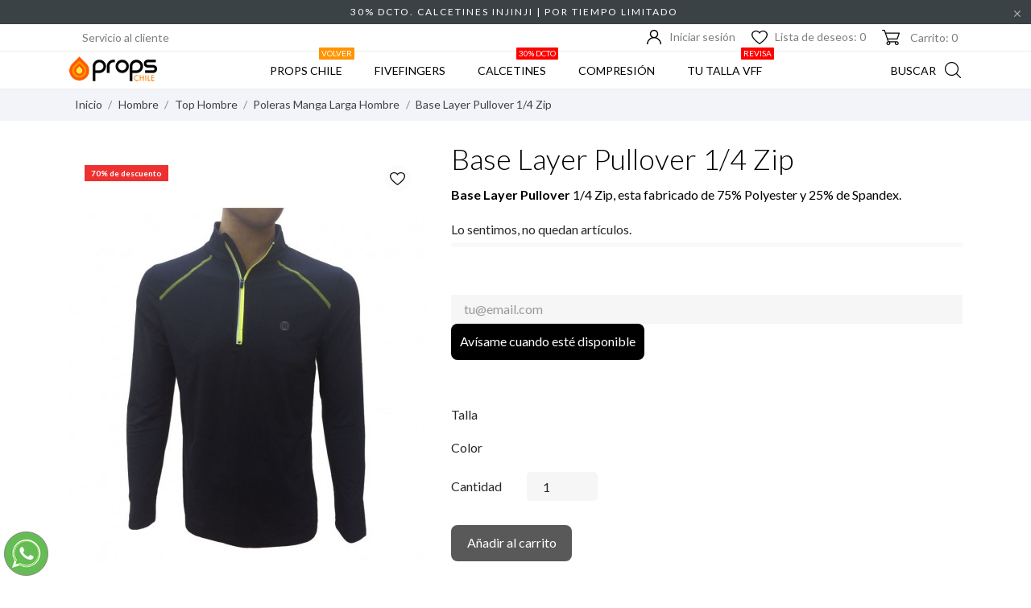

--- FILE ---
content_type: text/html; charset=utf-8
request_url: https://propschile.cl/fivefingers/poleras-manga-larga-hombre/base-layer-pullover-14-zip
body_size: 30484
content:
<!doctype html><html lang="es"><head><meta charset="utf-8"><meta http-equiv="x-ua-compatible" content="ie=edge"><link rel="canonical" href="https://propschile.cl/fivefingers/poleras-manga-larga-hombre/base-layer-pullover-14-zip"><title>Base Layer Pullover 1/4 Zip</title><meta name="description" content="Roller, Pilates"><meta name="keywords" content="Yoga, Hoodie, BALANCE"><meta name="robots" content="index,index"><meta name="viewport" content="width=device-width, initial-scale=1"><link rel="icon" type="image/vnd.microsoft.icon" href="https://propschile.cl/fivefingers/img/favicon.ico?1625701117"><link rel="shortcut icon" type="image/x-icon" href="https://propschile.cl/fivefingers/img/favicon.ico?1625701117"><link rel="preload" as="font" href="/fivefingers/themes/charme/assets/css/570eb83859dc23dd0eec423a49e147fe.woff2" type="font/woff2" crossorigin><link rel="stylesheet" href="//fonts.googleapis.com/css2?family=Lato:wght@300;400;700;900&amp;display=swap" type="text/css" media="all"><link rel="stylesheet" href="//fonts.googleapis.com/css?family=Yesteryear" type="text/css" media="all"><link rel="stylesheet" href="https://propschile.cl/fivefingers/themes/charme/assets/cache/theme-6ee848122.css" type="text/css" media="all"> <script type="text/javascript">var CONFIG_BACK_COLOR = false;
        var CONFIG_FONT_COLOR = false;
        var CONFIG_SELECTED_BACK_COLOR = false;
        var CONFIG_SELECTED_FONT_COLOR = false;
        var prestashop = {"cart":{"products":[],"totals":{"total":{"type":"total","label":"Total","amount":0,"value":"$0\u00a0"},"total_including_tax":{"type":"total","label":"Total (impuestos incl.)","amount":0,"value":"$0\u00a0"},"total_excluding_tax":{"type":"total","label":"Total (impuestos excl.)","amount":0,"value":"$0\u00a0"}},"subtotals":{"products":{"type":"products","label":"Subtotal","amount":0,"value":"$0\u00a0"},"discounts":null,"shipping":{"type":"shipping","label":"Transporte","amount":0,"value":""},"tax":null},"products_count":0,"summary_string":"0 art\u00edculos","vouchers":{"allowed":1,"added":[]},"discounts":[],"minimalPurchase":0,"minimalPurchaseRequired":""},"currency":{"name":"Peso chileno","iso_code":"CLP","iso_code_num":"152","sign":"$"},"customer":{"lastname":null,"firstname":null,"email":null,"birthday":null,"newsletter":null,"newsletter_date_add":null,"optin":null,"website":null,"company":null,"siret":null,"ape":null,"is_logged":false,"gender":{"type":null,"name":null},"addresses":[]},"language":{"name":"Espa\u00f1ol (Spanish)","iso_code":"es","locale":"es-ES","language_code":"es","is_rtl":"0","date_format_lite":"d\/m\/Y","date_format_full":"d\/m\/Y H:i:s","id":1},"page":{"title":"","canonical":null,"meta":{"title":"Base Layer Pullover 1\/4 Zip","description":"Roller, Pilates","keywords":"Yoga, Hoodie, BALANCE","robots":"index"},"page_name":"product","body_classes":{"lang-es":true,"lang-rtl":false,"country-CL":true,"currency-CLP":true,"layout-full-width":true,"page-product":true,"tax-display-enabled":true,"product-id-350":true,"product-Base Layer Pullover 1\/4 Zip":true,"product-id-category-48":true,"product-id-manufacturer-18":true,"product-id-supplier-0":true},"admin_notifications":[]},"shop":{"name":"Props Chile","logo":"https:\/\/propschile.cl\/fivefingers\/img\/fivefingers-logo-16257011172.jpg","stores_icon":"https:\/\/propschile.cl\/fivefingers\/img\/logo_stores.png","favicon":"https:\/\/propschile.cl\/fivefingers\/img\/favicon.ico"},"urls":{"base_url":"https:\/\/propschile.cl\/fivefingers\/","current_url":"https:\/\/propschile.cl\/fivefingers\/poleras-manga-larga-hombre\/base-layer-pullover-14-zip","shop_domain_url":"https:\/\/propschile.cl","img_ps_url":"https:\/\/propschile.cl\/fivefingers\/img\/","img_cat_url":"https:\/\/propschile.cl\/fivefingers\/img\/c\/","img_lang_url":"https:\/\/propschile.cl\/fivefingers\/img\/l\/","img_prod_url":"https:\/\/propschile.cl\/fivefingers\/img\/p\/","img_manu_url":"https:\/\/propschile.cl\/fivefingers\/img\/m\/","img_sup_url":"https:\/\/propschile.cl\/fivefingers\/img\/su\/","img_ship_url":"https:\/\/propschile.cl\/fivefingers\/img\/s\/","img_store_url":"https:\/\/propschile.cl\/fivefingers\/img\/st\/","img_col_url":"https:\/\/propschile.cl\/fivefingers\/img\/co\/","img_url":"https:\/\/propschile.cl\/fivefingers\/themes\/charme\/assets\/img\/","css_url":"https:\/\/propschile.cl\/fivefingers\/themes\/charme\/assets\/css\/","js_url":"https:\/\/propschile.cl\/fivefingers\/themes\/charme\/assets\/js\/","pic_url":"https:\/\/propschile.cl\/fivefingers\/upload\/","pages":{"address":"https:\/\/propschile.cl\/fivefingers\/direccion","addresses":"https:\/\/propschile.cl\/fivefingers\/direcciones","authentication":"https:\/\/propschile.cl\/fivefingers\/iniciar-sesion","cart":"https:\/\/propschile.cl\/fivefingers\/carrito","category":"https:\/\/propschile.cl\/fivefingers\/index.php?controller=category","cms":"https:\/\/propschile.cl\/fivefingers\/index.php?controller=cms","contact":"https:\/\/propschile.cl\/fivefingers\/contactenos","discount":"https:\/\/propschile.cl\/fivefingers\/descuento","guest_tracking":"https:\/\/propschile.cl\/fivefingers\/seguimiento-pedido-invitado","history":"https:\/\/propschile.cl\/fivefingers\/historial-compra","identity":"https:\/\/propschile.cl\/fivefingers\/datos-personales","index":"https:\/\/propschile.cl\/fivefingers\/","my_account":"https:\/\/propschile.cl\/fivefingers\/mi-cuenta","order_confirmation":"https:\/\/propschile.cl\/fivefingers\/confirmacion-pedido","order_detail":"https:\/\/propschile.cl\/fivefingers\/index.php?controller=order-detail","order_follow":"https:\/\/propschile.cl\/fivefingers\/seguimiento-pedido","order":"https:\/\/propschile.cl\/fivefingers\/pedido","order_return":"https:\/\/propschile.cl\/fivefingers\/index.php?controller=order-return","order_slip":"https:\/\/propschile.cl\/fivefingers\/facturas-abono","pagenotfound":"https:\/\/propschile.cl\/fivefingers\/index.php?controller=pagenotfound","password":"https:\/\/propschile.cl\/fivefingers\/recuperar-contrase\u00f1a","pdf_invoice":"https:\/\/propschile.cl\/fivefingers\/index.php?controller=pdf-invoice","pdf_order_return":"https:\/\/propschile.cl\/fivefingers\/index.php?controller=pdf-order-return","pdf_order_slip":"https:\/\/propschile.cl\/fivefingers\/index.php?controller=pdf-order-slip","prices_drop":"https:\/\/propschile.cl\/fivefingers\/productos-rebajados","product":"https:\/\/propschile.cl\/fivefingers\/index.php?controller=product","search":"https:\/\/propschile.cl\/fivefingers\/busqueda","sitemap":"https:\/\/propschile.cl\/fivefingers\/mapa-web","stores":"https:\/\/propschile.cl\/fivefingers\/tiendas","supplier":"https:\/\/propschile.cl\/fivefingers\/proveedor","register":"https:\/\/propschile.cl\/fivefingers\/iniciar-sesion?create_account=1","order_login":"https:\/\/propschile.cl\/fivefingers\/pedido?login=1"},"alternative_langs":[],"theme_assets":"\/fivefingers\/themes\/charme\/assets\/","actions":{"logout":"https:\/\/propschile.cl\/fivefingers\/?mylogout="},"no_picture_image":{"bySize":{"attributes_default":{"url":"https:\/\/propschile.cl\/fivefingers\/img\/p\/es-default-attributes_default.jpg","width":33,"height":44},"thumb_cover":{"url":"https:\/\/propschile.cl\/fivefingers\/img\/p\/es-default-thumb_cover.jpg","width":90,"height":120},"small_default":{"url":"https:\/\/propschile.cl\/fivefingers\/img\/p\/es-default-small_default.jpg","width":99,"height":132},"cart_default":{"url":"https:\/\/propschile.cl\/fivefingers\/img\/p\/es-default-cart_default.jpg","width":112,"height":150},"menu_default":{"url":"https:\/\/propschile.cl\/fivefingers\/img\/p\/es-default-menu_default.jpg","width":135,"height":180},"catalog_small":{"url":"https:\/\/propschile.cl\/fivefingers\/img\/p\/es-default-catalog_small.jpg","width":184,"height":245},"home_default":{"url":"https:\/\/propschile.cl\/fivefingers\/img\/p\/es-default-home_default.jpg","width":255,"height":340},"medium_default":{"url":"https:\/\/propschile.cl\/fivefingers\/img\/p\/es-default-medium_default.jpg","width":452,"height":452},"catalog_large":{"url":"https:\/\/propschile.cl\/fivefingers\/img\/p\/es-default-catalog_large.jpg","width":398,"height":531},"large_default":{"url":"https:\/\/propschile.cl\/fivefingers\/img\/p\/es-default-large_default.jpg","width":445,"height":591},"product_zoom":{"url":"https:\/\/propschile.cl\/fivefingers\/img\/p\/es-default-product_zoom.jpg","width":600,"height":800},"full_default":{"url":"https:\/\/propschile.cl\/fivefingers\/img\/p\/es-default-full_default.jpg","width":800,"height":1062}},"small":{"url":"https:\/\/propschile.cl\/fivefingers\/img\/p\/es-default-attributes_default.jpg","width":33,"height":44},"medium":{"url":"https:\/\/propschile.cl\/fivefingers\/img\/p\/es-default-home_default.jpg","width":255,"height":340},"large":{"url":"https:\/\/propschile.cl\/fivefingers\/img\/p\/es-default-full_default.jpg","width":800,"height":1062},"legend":""}},"configuration":{"display_taxes_label":true,"display_prices_tax_incl":true,"is_catalog":false,"show_prices":true,"opt_in":{"partner":false},"quantity_discount":{"type":"discount","label":"Descuento unitario"},"voucher_enabled":1,"return_enabled":1},"field_required":[],"breadcrumb":{"links":[{"title":"Inicio","url":"https:\/\/propschile.cl\/fivefingers\/"},{"title":"Hombre","url":"https:\/\/propschile.cl\/fivefingers\/hombre"},{"title":"Top Hombre","url":"https:\/\/propschile.cl\/fivefingers\/top-hombre"},{"title":"Poleras Manga Larga Hombre","url":"https:\/\/propschile.cl\/fivefingers\/poleras-manga-larga-hombre"},{"title":"Base Layer Pullover 1\/4 Zip","url":"https:\/\/propschile.cl\/fivefingers\/poleras-manga-larga-hombre\/base-layer-pullover-14-zip"}],"count":5},"link":{"protocol_link":"https:\/\/","protocol_content":"https:\/\/"},"time":1769101287,"static_token":"9e9a6c916de8a6beeaec86a055572fa4","token":"37a6212f3b6bffeee3df38a187b1ed57","debug":false};
        var prestashopFacebookAjaxController = "https:\/\/propschile.cl\/fivefingers\/module\/ps_facebook\/Ajax";
        var psemailsubscription_subscription = "https:\/\/propschile.cl\/fivefingers\/module\/ps_emailsubscription\/subscription";
        var rg_customcarriercl = {"page_name":"product","ps_version":"1.7","id_country":68,"cities":[{"id":"Achao","name":"Achao"},{"id":"Agua Buena","name":"Agua Buena"},{"id":"Ahui","name":"Ahui"},{"id":"Aiquina","name":"Aiquina"},{"id":"Alerce","name":"Alerce"},{"id":"Algarrobal","name":"Algarrobal"},{"id":"Algarrobito","name":"Algarrobito"},{"id":"Algarrobo","name":"Algarrobo"},{"id":"Alhue","name":"Alhue"},{"id":"Alicahue","name":"Alicahue"},{"id":"Alto Bio Bio","name":"Alto Bio Bio"},{"id":"Alto Del Carmen","name":"Alto Del Carmen"},{"id":"Alto El Canelo","name":"Alto El Canelo"},{"id":"Alto Hospicio","name":"Alto Hospicio"},{"id":"Alto Jahuel","name":"Alto Jahuel"},{"id":"Altovalsol","name":"Altovalsol"},{"id":"Ancuaque","name":"Ancuaque"},{"id":"Ancud","name":"Ancud"},{"id":"Andacollo","name":"Andacollo"},{"id":"Angol","name":"Angol"},{"id":"Antartica","name":"Antartica"},{"id":"Antofagasta","name":"Antofagasta"},{"id":"Antuco","name":"Antuco"},{"id":"Arauco","name":"Arauco"},{"id":"Arica","name":"Arica"},{"id":"Artificio","name":"Artificio"},{"id":"Bahia Inglesa","name":"Bahia Inglesa"},{"id":"Bahia Mansa","name":"Bahia Mansa"},{"id":"Bahia Murta","name":"Bahia Murta"},{"id":"Balmaceda","name":"Balmaceda"},{"id":"Baquedano","name":"Baquedano"},{"id":"Barrancas","name":"Barrancas"},{"id":"Batuco","name":"Batuco"},{"id":"Belen","name":"Belen"},{"id":"Bobadilla","name":"Bobadilla"},{"id":"Bollenar","name":"Bollenar"},{"id":"Bucalemu","name":"Bucalemu"},{"id":"Buchupureo","name":"Buchupureo"},{"id":"Buin","name":"Buin"},{"id":"Bulnes","name":"Bulnes"},{"id":"Cabildo","name":"Cabildo"},{"id":"Cabo de Hornos","name":"Cabo de Hornos"},{"id":"Cabrero","name":"Cabrero"},{"id":"Caburga","name":"Caburga"},{"id":"Cachagua","name":"Cachagua"},{"id":"Cachapoal","name":"Cachapoal"},{"id":"Cahuil","name":"Cahuil"},{"id":"Caimanes","name":"Caimanes"},{"id":"Cajon","name":"Cajon"},{"id":"Cajon Del Maipo","name":"Cajon Del Maipo"},{"id":"Calafquen","name":"Calafquen"},{"id":"Calama","name":"Calama"},{"id":"Calbuco","name":"Calbuco"},{"id":"Caldera","name":"Caldera"},{"id":"Calera","name":"Calera"},{"id":"Calera De Tango","name":"Calera De Tango"},{"id":"Caleta Andrade","name":"Caleta Andrade"},{"id":"Caleta Buena","name":"Caleta Buena"},{"id":"Caleta Gonzalo","name":"Caleta Gonzalo"},{"id":"Caletones","name":"Caletones"},{"id":"Calle Larga","name":"Calle Larga"},{"id":"Camarico","name":"Camarico"},{"id":"Camarones","name":"Camarones"},{"id":"Cameron","name":"Cameron"},{"id":"Cami\u00f1a","name":"Cami\u00f1a"},{"id":"Campanario","name":"Campanario"},{"id":"Cancosa","name":"Cancosa"},{"id":"Canela","name":"Canela"},{"id":"Canto De Agua","name":"Canto De Agua"},{"id":"Ca\u00f1ete","name":"Ca\u00f1ete"},{"id":"Capitan Pastene","name":"Capitan Pastene"},{"id":"Caquena","name":"Caquena"},{"id":"Carahue","name":"Carahue"},{"id":"Carampangue","name":"Carampangue"},{"id":"Carelmapu","name":"Carelmapu"},{"id":"Caren","name":"Caren"},{"id":"Cariquima","name":"Cariquima"},{"id":"Carrizal Bajo","name":"Carrizal Bajo"},{"id":"Cartagena","name":"Cartagena"},{"id":"Casablanca","name":"Casablanca"},{"id":"Caspana","name":"Caspana"},{"id":"Castro","name":"Castro"},{"id":"Catapilco","name":"Catapilco"},{"id":"Catemu","name":"Catemu"},{"id":"Caulin","name":"Caulin"},{"id":"Cauquenes","name":"Cauquenes"},{"id":"Cayucupil","name":"Cayucupil"},{"id":"Cerrillos","name":"Cerrillos"},{"id":"Cerrillos De Tamaya","name":"Cerrillos De Tamaya"},{"id":"Cerro Navia","name":"Cerro Navia"},{"id":"Cerro Sombrero","name":"Cerro Sombrero"},{"id":"Chacao","name":"Chacao"},{"id":"Chaiten","name":"Chaiten"},{"id":"Champa","name":"Champa"},{"id":"Chanco","name":"Chanco"},{"id":"Cha\u00f1aral","name":"Cha\u00f1aral"},{"id":"Cha\u00f1aral Alto","name":"Cha\u00f1aral Alto"},{"id":"Cha\u00f1aral De Caren","name":"Cha\u00f1aral De Caren"},{"id":"Charrua","name":"Charrua"},{"id":"Chauquen","name":"Chauquen"},{"id":"Chepica","name":"Chepica"},{"id":"Chepu","name":"Chepu"},{"id":"Cherquenco","name":"Cherquenco"},{"id":"Chicureo","name":"Chicureo"},{"id":"Chiguayante","name":"Chiguayante"},{"id":"Chile Chico","name":"Chile Chico"},{"id":"Chillan","name":"Chillan"},{"id":"Chillan Viejo","name":"Chillan Viejo"},{"id":"Chillepin","name":"Chillepin"},{"id":"Chimbarongo","name":"Chimbarongo"},{"id":"Chocalan","name":"Chocalan"},{"id":"Cholchol","name":"Cholchol"},{"id":"Cholguan","name":"Cholguan"},{"id":"Chonchi","name":"Chonchi"},{"id":"Choshuenco","name":"Choshuenco"},{"id":"Ciruelos","name":"Ciruelos"},{"id":"Cisnes","name":"Cisnes"},{"id":"Ciudad De Los Valles","name":"Ciudad De Los Valles"},{"id":"Cobija","name":"Cobija"},{"id":"Cobquecura","name":"Cobquecura"},{"id":"Cochamo","name":"Cochamo"},{"id":"Cochrane","name":"Cochrane"},{"id":"Codegua","name":"Codegua"},{"id":"Codelco Radomiro Tomic","name":"Codelco Radomiro Tomic"},{"id":"Codigua","name":"Codigua"},{"id":"Codpa","name":"Codpa"},{"id":"Coelemu","name":"Coelemu"},{"id":"Coihue","name":"Coihue"},{"id":"Coihueco","name":"Coihueco"},{"id":"Coinco","name":"Coinco"},{"id":"Colbun","name":"Colbun"},{"id":"Colchane","name":"Colchane"},{"id":"Colina","name":"Colina"},{"id":"Coliumo","name":"Coliumo"},{"id":"Collacagua","name":"Collacagua"},{"id":"Collipulli","name":"Collipulli"},{"id":"Coltauco","name":"Coltauco"},{"id":"Combarbala","name":"Combarbala"},{"id":"Conaripe","name":"Conaripe"},{"id":"Conay","name":"Conay"},{"id":"Concepcion","name":"Concepcion"},{"id":"Conchali","name":"Conchali"},{"id":"Concon","name":"Concon"},{"id":"Constitucion","name":"Constitucion"},{"id":"Contulmo","name":"Contulmo"},{"id":"Copiapo","name":"Copiapo"},{"id":"Coquimbo","name":"Coquimbo"},{"id":"Coronel","name":"Coronel"},{"id":"Corral","name":"Corral"},{"id":"Cosapilla","name":"Cosapilla"},{"id":"Coya","name":"Coya"},{"id":"Coyhaique","name":"Coyhaique"},{"id":"Coz Coz","name":"Coz Coz"},{"id":"Culenar","name":"Culenar"},{"id":"Culipran","name":"Culipran"},{"id":"Cumpeo","name":"Cumpeo"},{"id":"Cunaco","name":"Cunaco"},{"id":"Cunco","name":"Cunco"},{"id":"Cuncumen","name":"Cuncumen"},{"id":"Curacautin","name":"Curacautin"},{"id":"Curacavi","name":"Curacavi"},{"id":"Curaco De Velez","name":"Curaco De Velez"},{"id":"Curanilahue","name":"Curanilahue"},{"id":"Curanipe","name":"Curanipe"},{"id":"Curarrehue","name":"Curarrehue"},{"id":"Curauma","name":"Curauma"},{"id":"Curepto","name":"Curepto"},{"id":"Curico","name":"Curico"},{"id":"Curimon","name":"Curimon"},{"id":"Curinanco","name":"Curinanco"},{"id":"Cuya","name":"Cuya"},{"id":"Dalcahue","name":"Dalcahue"},{"id":"Degan","name":"Degan"},{"id":"Dichato","name":"Dichato"},{"id":"Diego De Almagro","name":"Diego De Almagro"},{"id":"Domeyko","name":"Domeyko"},{"id":"Do\u00f1ihue","name":"Do\u00f1ihue"},{"id":"Duao","name":"Duao"},{"id":"El Belloto","name":"El Belloto"},{"id":"El Bosque","name":"El Bosque"},{"id":"El Canelo","name":"El Canelo"},{"id":"El Carmen","name":"El Carmen"},{"id":"El Carmen Chillan","name":"El Carmen Chillan"},{"id":"El Carmen Rengo","name":"El Carmen Rengo"},{"id":"El Colorado","name":"El Colorado"},{"id":"El Hinojal","name":"El Hinojal"},{"id":"El Ingenio","name":"El Ingenio"},{"id":"El Manzano","name":"El Manzano"},{"id":"El Melocoton","name":"El Melocoton"},{"id":"El Melon","name":"El Melon"},{"id":"El Membrillo","name":"El Membrillo"},{"id":"El Molle","name":"El Molle"},{"id":"El Monte","name":"El Monte"},{"id":"El Paico","name":"El Paico"},{"id":"El Palqui","name":"El Palqui"},{"id":"El Penon","name":"El Penon"},{"id":"El Quisco","name":"El Quisco"},{"id":"El Salvador","name":"El Salvador"},{"id":"El Sauce","name":"El Sauce"},{"id":"El Tabito","name":"El Tabito"},{"id":"El Tabo","name":"El Tabo"},{"id":"El Tambo","name":"El Tambo"},{"id":"El Tangue","name":"El Tangue"},{"id":"Empedrado","name":"Empedrado"},{"id":"Enea Express","name":"Enea Express"},{"id":"Ensenada","name":"Ensenada"},{"id":"Entre Lagos","name":"Entre Lagos"},{"id":"Ercilla","name":"Ercilla"},{"id":"Esquina","name":"Esquina"},{"id":"Estacion Central","name":"Estacion Central"},{"id":"Estacion Paipote","name":"Estacion Paipote"},{"id":"Farellones","name":"Farellones"},{"id":"Florida","name":"Florida"},{"id":"Freire","name":"Freire"},{"id":"Freirina","name":"Freirina"},{"id":"Fresia","name":"Fresia"},{"id":"Frutillar","name":"Frutillar"},{"id":"Fuerte Baquedano","name":"Fuerte Baquedano"},{"id":"Futaleufu","name":"Futaleufu"},{"id":"Futrono","name":"Futrono"},{"id":"Gabriela Mistral","name":"Gabriela Mistral"},{"id":"Galvarino","name":"Galvarino"},{"id":"General Lagos","name":"General Lagos"},{"id":"Gorbea","name":"Gorbea"},{"id":"Graneros","name":"Graneros"},{"id":"Guadal","name":"Guadal"},{"id":"Guaitecas","name":"Guaitecas"},{"id":"Gualleco","name":"Gualleco"},{"id":"Guanaqueros","name":"Guanaqueros"},{"id":"Guanguali","name":"Guanguali"},{"id":"Guapilacuy","name":"Guapilacuy"},{"id":"Guardia Vieja","name":"Guardia Vieja"},{"id":"Guayacan","name":"Guayacan"},{"id":"Hacienda Los Andes","name":"Hacienda Los Andes"},{"id":"Hijuelas","name":"Hijuelas"},{"id":"Horcon","name":"Horcon"},{"id":"Horcon IV","name":"Horcon IV"},{"id":"Hornitos","name":"Hornitos"},{"id":"Hornopiren","name":"Hornopiren"},{"id":"Hospital","name":"Hospital"},{"id":"Hualaihue","name":"Hualaihue"},{"id":"Huala\u00f1e","name":"Huala\u00f1e"},{"id":"Hualpen","name":"Hualpen"},{"id":"Hualpencillo","name":"Hualpencillo"},{"id":"Hualqui","name":"Hualqui"},{"id":"Huamalata","name":"Huamalata"},{"id":"Huara","name":"Huara"},{"id":"Huasco","name":"Huasco"},{"id":"Huechuraba","name":"Huechuraba"},{"id":"Huelden","name":"Huelden"},{"id":"Huellahue","name":"Huellahue"},{"id":"Huelquen","name":"Huelquen"},{"id":"Huentelauquen","name":"Huentelauquen"},{"id":"Huepil","name":"Huepil"},{"id":"Huillinco","name":"Huillinco"},{"id":"Huintil","name":"Huintil"},{"id":"Icalma","name":"Icalma"},{"id":"Illapel","name":"Illapel"},{"id":"Iloca","name":"Iloca"},{"id":"Independencia","name":"Independencia"},{"id":"Internacional","name":"Internacional"},{"id":"Iquique","name":"Iquique"},{"id":"Isla De Maipo","name":"Isla De Maipo"},{"id":"Isla De Pascua","name":"Isla De Pascua"},{"id":"Isla Juan Fernandez","name":"Isla Juan Fernandez"},{"id":"Isla Negra","name":"Isla Negra"},{"id":"Isla Teja","name":"Isla Teja"},{"id":"Isluga","name":"Isluga"},{"id":"Itahue","name":"Itahue"},{"id":"Juncal","name":"Juncal"},{"id":"La Arena","name":"La Arena"},{"id":"La Calera","name":"La Calera"},{"id":"La Cebada","name":"La Cebada"},{"id":"La Chimba","name":"La Chimba"},{"id":"La Cisterna","name":"La Cisterna"},{"id":"La Cruz","name":"La Cruz"},{"id":"La Estrella","name":"La Estrella"},{"id":"La Florida","name":"La Florida"},{"id":"La Granja","name":"La Granja"},{"id":"La Hauyca","name":"La Hauyca"},{"id":"La Higuera","name":"La Higuera"},{"id":"La Jarilla","name":"La Jarilla"},{"id":"La Junta","name":"La Junta"},{"id":"La Ligua","name":"La Ligua"},{"id":"La Marquesa","name":"La Marquesa"},{"id":"La Negra","name":"La Negra"},{"id":"La Obra","name":"La Obra"},{"id":"La Parva","name":"La Parva"},{"id":"La Pintana","name":"La Pintana"},{"id":"La Placilla (Punitaqui)","name":"La Placilla (Punitaqui)"},{"id":"La Reina","name":"La Reina"},{"id":"La Rufina","name":"La Rufina"},{"id":"La Serena","name":"La Serena"},{"id":"La Tapera","name":"La Tapera"},{"id":"La Tirana","name":"La Tirana"},{"id":"La Union","name":"La Union"},{"id":"Labranza","name":"Labranza"},{"id":"Lago General Carrera","name":"Lago General Carrera"},{"id":"Lago Ranco","name":"Lago Ranco"},{"id":"Lago Verde","name":"Lago Verde"},{"id":"Laguna Aculeo","name":"Laguna Aculeo"},{"id":"Laguna Blanca","name":"Laguna Blanca"},{"id":"Laguna Verde","name":"Laguna Verde"},{"id":"Lagunillas","name":"Lagunillas"},{"id":"Laja","name":"Laja"},{"id":"Lajas Blancas","name":"Lajas Blancas"},{"id":"Lampa","name":"Lampa"},{"id":"Lanco","name":"Lanco"},{"id":"Laraquete","name":"Laraquete"},{"id":"Larmahue","name":"Larmahue"},{"id":"Las Breas","name":"Las Breas"},{"id":"Las Cabras","name":"Las Cabras"},{"id":"Las Cardas","name":"Las Cardas"},{"id":"Las Cardas Sur","name":"Las Cardas Sur"},{"id":"Las Condes","name":"Las Condes"},{"id":"Las Cruces","name":"Las Cruces"},{"id":"Las Dichas","name":"Las Dichas"},{"id":"Las Dunas","name":"Las Dunas"},{"id":"Las Nieves","name":"Las Nieves"},{"id":"Las Ramadas De Tulahuen","name":"Las Ramadas De Tulahuen"},{"id":"Las Tacas","name":"Las Tacas"},{"id":"Las Trancas","name":"Las Trancas"},{"id":"Las Ventanas","name":"Las Ventanas"},{"id":"Las Vertientes","name":"Las Vertientes"},{"id":"Lasana","name":"Lasana"},{"id":"Lautaro","name":"Lautaro"},{"id":"Lebu","name":"Lebu"},{"id":"Lechagua","name":"Lechagua"},{"id":"Leyda","name":"Leyda"},{"id":"Licanray","name":"Licanray"},{"id":"Licanten","name":"Licanten"},{"id":"Limache","name":"Limache"},{"id":"Limari","name":"Limari"},{"id":"Linao","name":"Linao"},{"id":"Linares","name":"Linares"},{"id":"Linderos","name":"Linderos"},{"id":"Liquine","name":"Liquine"},{"id":"Lirima","name":"Lirima"},{"id":"Lirquen","name":"Lirquen"},{"id":"Litueche","name":"Litueche"},{"id":"Llanos De Guanta","name":"Llanos De Guanta"},{"id":"Llanquihue","name":"Llanquihue"},{"id":"Llay Llay","name":"Llay Llay"},{"id":"Llico","name":"Llico"},{"id":"Llifen","name":"Llifen"},{"id":"Llolleo","name":"Llolleo"},{"id":"Lo Barnechea","name":"Lo Barnechea"},{"id":"Lo Chacon","name":"Lo Chacon"},{"id":"Lo Espejo","name":"Lo Espejo"},{"id":"Lo Miranda","name":"Lo Miranda"},{"id":"Lo Prado","name":"Lo Prado"},{"id":"Lo Valdes","name":"Lo Valdes"},{"id":"Lo Valdivia","name":"Lo Valdivia"},{"id":"Lolol","name":"Lolol"},{"id":"Lomas De Lo Aguirre","name":"Lomas De Lo Aguirre"},{"id":"Loncoche","name":"Loncoche"},{"id":"Longavi","name":"Longavi"},{"id":"Longovilo","name":"Longovilo"},{"id":"Lonquen","name":"Lonquen"},{"id":"Lonquimay","name":"Lonquimay"},{"id":"Lontue","name":"Lontue"},{"id":"Los Alamos","name":"Los Alamos"},{"id":"Los Andes","name":"Los Andes"},{"id":"Los Angeles","name":"Los Angeles"},{"id":"Los Horcones","name":"Los Horcones"},{"id":"Los Hornos","name":"Los Hornos"},{"id":"Los Lagos","name":"Los Lagos"},{"id":"Los Laureles","name":"Los Laureles"},{"id":"Los Lingues","name":"Los Lingues"},{"id":"Los Maitenes","name":"Los Maitenes"},{"id":"Los Molles","name":"Los Molles"},{"id":"Los Muermos","name":"Los Muermos"},{"id":"Los Niches","name":"Los Niches"},{"id":"Los Olivos","name":"Los Olivos"},{"id":"Los Sauces","name":"Los Sauces"},{"id":"Los Vilos","name":"Los Vilos"},{"id":"Lota","name":"Lota"},{"id":"Lumaco","name":"Lumaco"},{"id":"Machali","name":"Machali"},{"id":"Macul","name":"Macul"},{"id":"Mafil","name":"Mafil"},{"id":"Maicolpue","name":"Maicolpue"},{"id":"Maipo","name":"Maipo"},{"id":"Maipu","name":"Maipu"},{"id":"Maitencillo","name":"Maitencillo"},{"id":"Malalcahuello","name":"Malalcahuello"},{"id":"Malloa","name":"Malloa"},{"id":"Malloco","name":"Malloco"},{"id":"Mamina","name":"Mamina"},{"id":"Manao","name":"Manao"},{"id":"Mandinga","name":"Mandinga"},{"id":"Marbella","name":"Marbella"},{"id":"Marchigue","name":"Marchigue"},{"id":"Maria Elena","name":"Maria Elena"},{"id":"Maria Pinto","name":"Maria Pinto"},{"id":"Matanzas","name":"Matanzas"},{"id":"Maule","name":"Maule"},{"id":"Maullin","name":"Maullin"},{"id":"Mechaico","name":"Mechaico"},{"id":"Mehuin","name":"Mehuin"},{"id":"Mejillones","name":"Mejillones"},{"id":"Melinka","name":"Melinka"},{"id":"Melipeuco","name":"Melipeuco"},{"id":"Melipilla","name":"Melipilla"},{"id":"Minas Del Prado","name":"Minas Del Prado"},{"id":"Mincha","name":"Mincha"},{"id":"Mininco","name":"Mininco"},{"id":"Mocha","name":"Mocha"},{"id":"Molina","name":"Molina"},{"id":"Molinos","name":"Molinos"},{"id":"Monte Aguila","name":"Monte Aguila"},{"id":"Monte Aymond","name":"Monte Aymond"},{"id":"Monte Grande","name":"Monte Grande"},{"id":"Monte Patria","name":"Monte Patria"},{"id":"Montenegro","name":"Montenegro"},{"id":"Morrillos","name":"Morrillos"},{"id":"Mulchen","name":"Mulchen"},{"id":"Nacimiento","name":"Nacimiento"},{"id":"Nahueltoro","name":"Nahueltoro"},{"id":"Nal","name":"Nal"},{"id":"Nancagua","name":"Nancagua"},{"id":"Navidad","name":"Navidad"},{"id":"Negrete","name":"Negrete"},{"id":"Neltume","name":"Neltume"},{"id":"Niebla","name":"Niebla"},{"id":"Ninhue","name":"Ninhue"},{"id":"Nipas","name":"Nipas"},{"id":"Nirehuao","name":"Nirehuao"},{"id":"Nirivilo","name":"Nirivilo"},{"id":"Nogales","name":"Nogales"},{"id":"Nos","name":"Nos"},{"id":"Noviciado","name":"Noviciado"},{"id":"Nueva Aldea","name":"Nueva Aldea"},{"id":"Nueva Braunau","name":"Nueva Braunau"},{"id":"Nueva Imperial","name":"Nueva Imperial"},{"id":"\u00d1iquen","name":"\u00d1iquen"},{"id":"\u00d1u\u00f1oa","name":"\u00d1u\u00f1oa"},{"id":"Ohiggins","name":"Ohiggins"},{"id":"Olivar Alto","name":"Olivar Alto"},{"id":"Olivar Bajo","name":"Olivar Bajo"},{"id":"Ollague","name":"Ollague"},{"id":"Olmue","name":"Olmue"},{"id":"Osorno","name":"Osorno"},{"id":"Ovalle","name":"Ovalle"},{"id":"Pachama","name":"Pachama"},{"id":"Padre Hurtado","name":"Padre Hurtado"},{"id":"Padre Las Casas","name":"Padre Las Casas"},{"id":"Paihuano","name":"Paihuano"},{"id":"Paillaco","name":"Paillaco"},{"id":"Paine","name":"Paine"},{"id":"Paipote","name":"Paipote"},{"id":"Palena","name":"Palena"},{"id":"Palmilla","name":"Palmilla"},{"id":"Palomar","name":"Palomar"},{"id":"Palquial","name":"Palquial"},{"id":"Pan De Azucar","name":"Pan De Azucar"},{"id":"Pangal","name":"Pangal"},{"id":"Panguipulli","name":"Panguipulli"},{"id":"Panimavida","name":"Panimavida"},{"id":"Panquehue","name":"Panquehue"},{"id":"Paposo","name":"Paposo"},{"id":"Papudo","name":"Papudo"},{"id":"Parcela El Carmen","name":"Parcela El Carmen"},{"id":"Paredones","name":"Paredones"},{"id":"Pargua","name":"Pargua"},{"id":"Parral","name":"Parral"},{"id":"Pauldeo","name":"Pauldeo"},{"id":"Pedregal","name":"Pedregal"},{"id":"Pedro Aguirre Cerda","name":"Pedro Aguirre Cerda"},{"id":"Pelarco","name":"Pelarco"},{"id":"Pelequen","name":"Pelequen"},{"id":"Pelluhue","name":"Pelluhue"},{"id":"Pemuco","name":"Pemuco"},{"id":"Penablanca","name":"Penablanca"},{"id":"Pencahue","name":"Pencahue"},{"id":"Penco","name":"Penco"},{"id":"Pe\u00f1aflor","name":"Pe\u00f1aflor"},{"id":"Pe\u00f1alolen","name":"Pe\u00f1alolen"},{"id":"Peralillo","name":"Peralillo"},{"id":"Perquenco","name":"Perquenco"},{"id":"Petorca","name":"Petorca"},{"id":"Petrohue","name":"Petrohue"},{"id":"Peumo","name":"Peumo"},{"id":"Pica","name":"Pica"},{"id":"Pichasca","name":"Pichasca"},{"id":"Pichi Pelluco","name":"Pichi Pelluco"},{"id":"Pichicuy","name":"Pichicuy"},{"id":"Pichidangui","name":"Pichidangui"},{"id":"Pichidegua","name":"Pichidegua"},{"id":"Pichilemu","name":"Pichilemu"},{"id":"Pillanlelbun","name":"Pillanlelbun"},{"id":"Pingueral","name":"Pingueral"},{"id":"Pinto","name":"Pinto"},{"id":"Pirque","name":"Pirque"},{"id":"Pisco Elqui","name":"Pisco Elqui"},{"id":"Pitrufquen","name":"Pitrufquen"},{"id":"Placilla Quinta Region","name":"Placilla Quinta Region"},{"id":"Placilla Sexta Region","name":"Placilla Sexta Region"},{"id":"Playa Ancha","name":"Playa Ancha"},{"id":"Poconchile","name":"Poconchile"},{"id":"Polcura","name":"Polcura"},{"id":"Polpaico","name":"Polpaico"},{"id":"Pomaire","name":"Pomaire"},{"id":"Popeta","name":"Popeta"},{"id":"Portezuelo","name":"Portezuelo"},{"id":"Portillo","name":"Portillo"},{"id":"Porvenir","name":"Porvenir"},{"id":"Pozo Almonte","name":"Pozo Almonte"},{"id":"Primavera","name":"Primavera"},{"id":"Providencia","name":"Providencia"},{"id":"Puaucho","name":"Puaucho"},{"id":"Pucatrihue","name":"Pucatrihue"},{"id":"Puchuncavi","name":"Puchuncavi"},{"id":"Pucon","name":"Pucon"},{"id":"Pudahuel","name":"Pudahuel"},{"id":"Pueblo Seco","name":"Pueblo Seco"},{"id":"Puelo","name":"Puelo"},{"id":"Puente Alto","name":"Puente Alto"},{"id":"Puente Negro","name":"Puente Negro"},{"id":"Puente Quilo","name":"Puente Quilo"},{"id":"Puertecillo","name":"Puertecillo"},{"id":"Puerto Aguirre","name":"Puerto Aguirre"},{"id":"Puerto Aldea","name":"Puerto Aldea"},{"id":"Puerto Aysen","name":"Puerto Aysen"},{"id":"Puerto Bertrand","name":"Puerto Bertrand"},{"id":"Puerto Bories","name":"Puerto Bories"},{"id":"Puerto Chacabuco","name":"Puerto Chacabuco"},{"id":"Puerto Cisnes","name":"Puerto Cisnes"},{"id":"Puerto Dominguez","name":"Puerto Dominguez"},{"id":"Puerto Montt","name":"Puerto Montt"},{"id":"Puerto Natales","name":"Puerto Natales"},{"id":"Puerto Octay","name":"Puerto Octay"},{"id":"Puerto Saavedra","name":"Puerto Saavedra"},{"id":"Puerto Toro","name":"Puerto Toro"},{"id":"Puerto Tranquilo","name":"Puerto Tranquilo"},{"id":"Puerto Varas","name":"Puerto Varas"},{"id":"Puerto Velero","name":"Puerto Velero"},{"id":"Puerto Williams","name":"Puerto Williams"},{"id":"Pumanque","name":"Pumanque"},{"id":"Punitaqui","name":"Punitaqui"},{"id":"Punta Arenas","name":"Punta Arenas"},{"id":"Punta Colorada","name":"Punta Colorada"},{"id":"Punta Corona","name":"Punta Corona"},{"id":"Punta De Parra","name":"Punta De Parra"},{"id":"Punta De Tralca","name":"Punta De Tralca"},{"id":"Punta Delgada","name":"Punta Delgada"},{"id":"Punta Lavapie","name":"Punta Lavapie"},{"id":"Punucapa","name":"Punucapa"},{"id":"Puqueldon","name":"Puqueldon"},{"id":"Puren","name":"Puren"},{"id":"Purranque","name":"Purranque"},{"id":"Putaendo","name":"Putaendo"},{"id":"Putre","name":"Putre"},{"id":"Puyehue","name":"Puyehue"},{"id":"Puyuhuapi","name":"Puyuhuapi"},{"id":"Quebrada De Talca","name":"Quebrada De Talca"},{"id":"Queilen","name":"Queilen"},{"id":"Quellon","name":"Quellon"},{"id":"Quelon","name":"Quelon"},{"id":"Quemchi","name":"Quemchi"},{"id":"Quepe","name":"Quepe"},{"id":"Quetalmahue","name":"Quetalmahue"},{"id":"Queule","name":"Queule"},{"id":"Quilaco","name":"Quilaco"},{"id":"Quilche","name":"Quilche"},{"id":"Quilicura","name":"Quilicura"},{"id":"Quilimari","name":"Quilimari"},{"id":"Quillagua","name":"Quillagua"},{"id":"Quilleco","name":"Quilleco"},{"id":"Quillon","name":"Quillon"},{"id":"Quillota","name":"Quillota"},{"id":"Quilpue","name":"Quilpue"},{"id":"Quinchamali","name":"Quinchamali"},{"id":"Quinchao","name":"Quinchao"},{"id":"Quinta De Tilcoco","name":"Quinta De Tilcoco"},{"id":"Quinta Normal","name":"Quinta Normal"},{"id":"Quintay","name":"Quintay"},{"id":"Quintero","name":"Quintero"},{"id":"Quirihue","name":"Quirihue"},{"id":"Quiriquina","name":"Quiriquina"},{"id":"Rafael","name":"Rafael"},{"id":"Ramadillas","name":"Ramadillas"},{"id":"Rancagua","name":"Rancagua"},{"id":"Ranguelmo","name":"Ranguelmo"},{"id":"Ranquil","name":"Ranquil"},{"id":"Rapel","name":"Rapel"},{"id":"Rauco","name":"Rauco"},{"id":"Rauquen","name":"Rauquen"},{"id":"Rayencura","name":"Rayencura"},{"id":"Recoleta","name":"Recoleta"},{"id":"Recoleta IV","name":"Recoleta IV"},{"id":"Renaca","name":"Renaca"},{"id":"Renaico","name":"Renaico"},{"id":"Renca","name":"Renca"},{"id":"Rengo","name":"Rengo"},{"id":"Requinoa","name":"Requinoa"},{"id":"Retiro","name":"Retiro"},{"id":"Rihue","name":"Rihue"},{"id":"Rinconada","name":"Rinconada"},{"id":"Rinconada De Guzman","name":"Rinconada De Guzman"},{"id":"Rinconada De Silva","name":"Rinconada De Silva"},{"id":"Ri\u00f1ihue","name":"Ri\u00f1ihue"},{"id":"Ri\u00f1inahue","name":"Ri\u00f1inahue"},{"id":"Rio Bueno","name":"Rio Bueno"},{"id":"Rio Claro","name":"Rio Claro"},{"id":"Rio Hurtado","name":"Rio Hurtado"},{"id":"Rio Iba\u00f1ez","name":"Rio Iba\u00f1ez"},{"id":"Rio Negro","name":"Rio Negro"},{"id":"Rio Verde","name":"Rio Verde"},{"id":"Roble Huacho","name":"Roble Huacho"},{"id":"Rocas De Santo Domingo","name":"Rocas De Santo Domingo"},{"id":"Romeral","name":"Romeral"},{"id":"Rosario","name":"Rosario"},{"id":"Ruca Raqui (Saavedra)","name":"Ruca Raqui (Saavedra)"},{"id":"Rucapequen","name":"Rucapequen"},{"id":"Rungue","name":"Rungue"},{"id":"Sagrada Familia","name":"Sagrada Familia"},{"id":"Saladillo","name":"Saladillo"},{"id":"Salamanca","name":"Salamanca"},{"id":"San Alfonso","name":"San Alfonso"},{"id":"San Antonio","name":"San Antonio"},{"id":"San Bernardo","name":"San Bernardo"},{"id":"San Carlos","name":"San Carlos"},{"id":"San Clemente","name":"San Clemente"},{"id":"San Esteban","name":"San Esteban"},{"id":"San Fabian","name":"San Fabian"},{"id":"San Felipe","name":"San Felipe"},{"id":"San Fernando","name":"San Fernando"},{"id":"San Francisco De Limache","name":"San Francisco De Limache"},{"id":"San Francisco De Mostazal","name":"San Francisco De Mostazal"},{"id":"San Gabriel","name":"San Gabriel"},{"id":"San Gregorio","name":"San Gregorio"},{"id":"San Ignacio","name":"San Ignacio"},{"id":"San Javier","name":"San Javier"},{"id":"San Joaquin","name":"San Joaquin"},{"id":"San Jose De La Mariquina","name":"San Jose De La Mariquina"},{"id":"San Jose De Maipo","name":"San Jose De Maipo"},{"id":"San Juan","name":"San Juan"},{"id":"San Juan De La Costa","name":"San Juan De La Costa"},{"id":"San Julian","name":"San Julian"},{"id":"San Manuel","name":"San Manuel"},{"id":"San Marcos","name":"San Marcos"},{"id":"San Miguel","name":"San Miguel"},{"id":"San Nicolas","name":"San Nicolas"},{"id":"San Pablo","name":"San Pablo"},{"id":"San Pedro De Alcantara","name":"San Pedro De Alcantara"},{"id":"San Pedro De Atacama","name":"San Pedro De Atacama"},{"id":"San Pedro De La Paz","name":"San Pedro De La Paz"},{"id":"San Pedro De Melipilla","name":"San Pedro De Melipilla"},{"id":"San Rafael","name":"San Rafael"},{"id":"San Ramon","name":"San Ramon"},{"id":"San Rosendo","name":"San Rosendo"},{"id":"San Sebastian","name":"San Sebastian"},{"id":"San Vicente De Tagua Tagua","name":"San Vicente De Tagua Tagua"},{"id":"Santa Barbara","name":"Santa Barbara"},{"id":"Santa Clara","name":"Santa Clara"},{"id":"Santa Cruz","name":"Santa Cruz"},{"id":"Santa Juana","name":"Santa Juana"},{"id":"Santa Maria","name":"Santa Maria"},{"id":"Santa Rosa De Chena","name":"Santa Rosa De Chena"},{"id":"Santiago Centro","name":"Santiago Centro"},{"id":"Santo Domingo","name":"Santo Domingo"},{"id":"Sector La Pe\u00f1a","name":"Sector La Pe\u00f1a"},{"id":"Sewell","name":"Sewell"},{"id":"Sierra Gorda","name":"Sierra Gorda"},{"id":"Socaire","name":"Socaire"},{"id":"Socoroma","name":"Socoroma"},{"id":"Socos","name":"Socos"},{"id":"Sora","name":"Sora"},{"id":"Sotaqui","name":"Sotaqui"},{"id":"Sotoca","name":"Sotoca"},{"id":"Talagante","name":"Talagante"},{"id":"Talca","name":"Talca"},{"id":"Talcahuano","name":"Talcahuano"},{"id":"Taltal","name":"Taltal"},{"id":"Tambillo","name":"Tambillo"},{"id":"Tanilvoro","name":"Tanilvoro"},{"id":"Temuco","name":"Temuco"},{"id":"Teno","name":"Teno"},{"id":"Teodoro Schmidt","name":"Teodoro Schmidt"},{"id":"Tierra Amarilla","name":"Tierra Amarilla"},{"id":"Tierras Blancas","name":"Tierras Blancas"},{"id":"Tignamar","name":"Tignamar"},{"id":"Til Til","name":"Til Til"},{"id":"Timaukel","name":"Timaukel"},{"id":"Tirua","name":"Tirua"},{"id":"Toconao","name":"Toconao"},{"id":"Tocopilla","name":"Tocopilla"},{"id":"Tolten","name":"Tolten"},{"id":"Tome","name":"Tome"},{"id":"Tongoy","name":"Tongoy"},{"id":"Topocalma","name":"Topocalma"},{"id":"Torres Del Paine","name":"Torres Del Paine"},{"id":"Tortel","name":"Tortel"},{"id":"Totoralillo","name":"Totoralillo"},{"id":"Traiguen","name":"Traiguen"},{"id":"Tregualemu","name":"Tregualemu"},{"id":"Trehuaco","name":"Trehuaco"},{"id":"Trovolhue","name":"Trovolhue"},{"id":"Trumao","name":"Trumao"},{"id":"Trupan","name":"Trupan"},{"id":"Tubul","name":"Tubul"},{"id":"Tucapel","name":"Tucapel"},{"id":"Tulahuen","name":"Tulahuen"},{"id":"Valdivia","name":"Valdivia"},{"id":"Valdivia De Paine","name":"Valdivia De Paine"},{"id":"Valle Nevado","name":"Valle Nevado"},{"id":"Valle Simpson","name":"Valle Simpson"},{"id":"Vallenar","name":"Vallenar"},{"id":"Valparaiso","name":"Valparaiso"},{"id":"Vegas De Itata","name":"Vegas De Itata"},{"id":"Vichuquen","name":"Vichuquen"},{"id":"Victoria","name":"Victoria"},{"id":"Vicu\u00f1a","name":"Vicu\u00f1a"},{"id":"Vilcun","name":"Vilcun"},{"id":"Villa Alegre","name":"Villa Alegre"},{"id":"Villa Alemana","name":"Villa Alemana"},{"id":"Villa Alhue","name":"Villa Alhue"},{"id":"Villa Amengual","name":"Villa Amengual"},{"id":"Villa Cerro Castillo","name":"Villa Cerro Castillo"},{"id":"Villa Manihuales","name":"Villa Manihuales"},{"id":"Villa Mercedes","name":"Villa Mercedes"},{"id":"Villa Ohiggins","name":"Villa Ohiggins"},{"id":"Villa Ortega","name":"Villa Ortega"},{"id":"Villa Prat","name":"Villa Prat"},{"id":"Villa Santa Lucia","name":"Villa Santa Lucia"},{"id":"Villarrica","name":"Villarrica"},{"id":"Villuco","name":"Villuco"},{"id":"Vi\u00f1a Del Mar","name":"Vi\u00f1a Del Mar"},{"id":"Visviri","name":"Visviri"},{"id":"Vitacura","name":"Vitacura"},{"id":"Yerbas Buenas","name":"Yerbas Buenas"},{"id":"Yumbel","name":"Yumbel"},{"id":"Yungay","name":"Yungay"},{"id":"Yuste","name":"Yuste"},{"id":"Zapallar","name":"Zapallar"},{"id":"Zemita","name":"Zemita"}],"texts":{"no_results":"No se encontraron resultados para"}};
        var tab_type = false;</script> <script>var an_productattributes = {
		controller: "https://propschile.cl/fivefingers/module/an_productattributes/ajax",
		config: JSON.parse('{\"type_view\":\"standart\",\"color_type_view\":\"color\",\"display_add_to_cart\":\"1\",\"display_quantity\":\"1\",\"display_labels\":\"1\",\"product_miniature\":\".js-product-miniature\",\"thumbnail_container\":\".thumbnail-container\",\"price\":\".price\",\"regular_price\":\".regular-price\",\"product_price_and_shipping\":\".product-price-and-shipping\",\"separator\":\"\",\"background_sold_out\":\"\",\"color_sold_out\":\"\",\"background_sale\":\"\",\"color_sale\":\"\",\"display_prices\":\"0\"}'),
		loader: '<div class="anpa-loader js-anpa-loader"><div class="anpa-loader-bg" data-js-loader-bg=""></div><div class="anpa-loader-spinner" data-js-loader-spinner=""><svg xmlns="http://www.w3.org/2000/svg" xmlns:xlink="http://www.w3.org/1999/xlink" style="margin: auto; background-image: none; display: block; shape-rendering: auto; animation-play-state: running; animation-delay: 0s; background-position: initial initial; background-repeat: initial initial;" width="254px" height="254px" viewBox="0 0 100 100" preserveAspectRatio="xMidYMid"><path fill="none" stroke="#1d0e0b" stroke-width="3" stroke-dasharray="42.76482137044271 42.76482137044271" d="M24.3 30C11.4 30 5 43.3 5 50s6.4 20 19.3 20c19.3 0 32.1-40 51.4-40 C88.6 30 95 43.3 95 50s-6.4 20-19.3 20C56.4 70 43.6 30 24.3 30z" stroke-linecap="round" style="transform: scale(0.22); transform-origin: 50px 50px; animation-play-state: running; animation-delay: 0s;"> <animate attributeName="stroke-dashoffset" repeatCount="indefinite" dur="1s" keyTimes="0;1" values="0;256.58892822265625" style="animation-play-state: running; animation-delay: 0s;"></animate></path></svg></div></div>',
	}</script><script>var an_stickyaddtocart = {
		controller: "https://propschile.cl/fivefingers/module/an_stickyaddtocart/ajax",
	}</script><script async src="https://www.googletagmanager.com/gtag/js?id=264299425"></script> <script>window.dataLayer = window.dataLayer || [];
  function gtag(){dataLayer.push(arguments);}
  gtag('js', new Date());
  gtag(
    'config',
    '264299425',
    {
      'debug_mode':false
                      }
  );</script>  <script type="text/javascript" data-keepinline="true" async src="https://www.googletagmanager.com/gtag/js?id=AW-721049182"></script> <script type="text/javascript" data-keepinline="true">window.dataLayer = window.dataLayer || [];

    function gtag(){dataLayer.push(arguments);}
    gtag('js', new Date());
    
            
    gtag('config', 'AW-721049182');
    gtag('event', 'page_view', {
        'send_to': 'AW-721049182',
                ecomm_prodid: 'PCES350',
                ecomm_pagetype: 'product',
                ecomm_totalvalue: 17997.00,
                ecomm_category: 'Poleras Manga Larga Hombre',
                isSaleItem: true,
                user_id: '186864'                
    });</script>  <script type="text/javascript" data-keepinline="true">// instantiate object
    var oGsr = {};
    var bt_msgs = {"delay":"You have not filled out a numeric for delay option","fbId":"You have not filled out a numeric for Facebook App ID option","fbsecret":"You have not filled out Facebook App Secret option","reviewDate":"You have not filled out the review's date","title":"You have not filled out the title","comment":"You have not filled out the comment","report":"You have not filled out the report comment","rating":"You have not selected the rating for the review","checkreview":"You have not selected one review","email":"You have not filled out your email","status":"You didn't select any status","vouchercode":"You have not filled out the voucher code","voucheramount":"You have left 0 as value for voucher's value","voucherminimum":"Minimum amount is not a numeric","vouchermaximum":"Maximum quantity is not a numeric","vouchervalidity":"You have left 0 as value for voucher's validity","importMatching":"You have not filled the number of columns out","reviewModerationTxt":{"1":"You have not filled out your legal text for using a moderation with language Espa\u00f1ol (Spanish). Click on the language drop-down list in order to fill out the correct language field(s)."},"reviewModifyTxt":{"1":"You have not filled out your legal text for using a review modification tool with language Espa\u00f1ol (Spanish). Click on the language drop-down list in order to fill out the correct language field(s)."},"emailTitle":{"1":"You have not filled out your title or text with language Espa\u00f1ol (Spanish). Click on the language drop-down list in order to fill out the correct language field(s)."},"emaillCategory":{"1":"You have not filled out your category label with language Espa\u00f1ol (Spanish). Click on the language drop-down list in order to fill out the correct language field(s)."},"emaillProduct":{"1":"You have not filled out your product label with language Espa\u00f1ol (Spanish). Click on the language drop-down list in order to fill out the correct language field(s)."},"emaillSentence":{"1":"You have not filled out your custom body sentence with language Espa\u00f1ol (Spanish). Click on the language drop-down list in order to fill out the correct language field(s)."}};
    var bt_sImgUrl = '/fivefingers/modules/gsnippetsreviews/views/img/';
    var bt_sWebService = '/fivefingers/modules/gsnippetsreviews/ws-gsnippetsreviews.php?bt_token=3fdf871f2d73a99a5cc5b70623982830';
    var sGsrModuleName = 'gsr';
    var bt_aFancyReviewForm = {};
    var bt_aFancyReviewTabForm = {};
    var bt_oScrollTo = {};
    bt_oScrollTo.execute = false;
    var bt_oUseSocialButton = {};
    bt_oUseSocialButton.run = false;
    var bt_oActivateReviewTab = {};
    bt_oActivateReviewTab.run = false;
    var bt_oDeactivateReviewTab = {};
    bt_oDeactivateReviewTab.run = false;
    var bt_aReviewReport = new Array();
    var bt_oCallback = {};
    bt_oCallback.run = false;
    var bt_aStarsRating = new Array();
    var bt_oBxSlider = {};
    bt_oBxSlider.run = false;</script> <style>.seosa_label_hint_19 {
            display: none;
            position: absolute;
            background: #000000;
            color: white;
            border-radius: 3px;
                            top: 0;
                          left: -10px;
                margin-left: -150px;
                                z-index: 1000;
            opacity: 1;
            width: 150px;
            padding: 5px;
        }
        .seosa_label_hint_19:after {
            border-bottom: solid transparent 7px;
            border-top: solid transparent 7px;
                    border-left: solid #000000 10px;
                    top: 10%;
            content: " ";
            height: 0;
                    left: 100%;
                      position: absolute;
            width: 0;
        }</style><style>.seosa_label_hint_20 {
            display: none;
            position: absolute;
            background: #000000;
            color: white;
            border-radius: 3px;
                            top: 0;
                                  z-index: 1000;
            opacity: 1;
            width: 150px;
            padding: 5px;
        }
        .seosa_label_hint_20:after {
            border-bottom: solid transparent 7px;
            border-top: solid transparent 7px;
                  top: 10%;
            content: " ";
            height: 0;
                    position: absolute;
            width: 0;
        }</style><style>.seosa_label_hint_21 {
            display: none;
            position: absolute;
            background: #000000;
            color: white;
            border-radius: 3px;
                            top: 0;
                                  z-index: 1000;
            opacity: 1;
            width: 150px;
            padding: 5px;
        }
        .seosa_label_hint_21:after {
            border-bottom: solid transparent 7px;
            border-top: solid transparent 7px;
                  top: 10%;
            content: " ";
            height: 0;
                    position: absolute;
            width: 0;
        }</style><style>.seosa_label_hint_22 {
            display: none;
            position: absolute;
            background: #000000;
            color: white;
            border-radius: 3px;
                            top: 40px;
                        z-index: 1000;
            opacity: 1;
            width: 150px;
            padding: 5px;
        }
        .seosa_label_hint_22:after {
            border-bottom: solid transparent 7px;
            border-top: solid transparent 7px;
                  top: 10%;
            content: " ";
            height: 0;
                    position: absolute;
            width: 0;
        }</style><style>.seosa_label_hint_23 {
            display: none;
            position: absolute;
            background: #000000;
            color: white;
            border-radius: 3px;
                            top: 0;
                          right: -10px;
                margin-right: -150px;
                                z-index: 1000;
            opacity: 1;
            width: 150px;
            padding: 5px;
        }
        .seosa_label_hint_23:after {
            border-bottom: solid transparent 7px;
            border-top: solid transparent 7px;
                    border-right: solid #000000 10px;
                    top: 10%;
            content: " ";
            height: 0;
                    right: 100%;
                      position: absolute;
            width: 0;
        }</style><style>.seosa_label_hint_25 {
            display: none;
            position: absolute;
            background: #000000;
            color: white;
            border-radius: 3px;
                            top: 0;
                          right: -10px;
                margin-right: -150px;
                                z-index: 1000;
            opacity: 1;
            width: 150px;
            padding: 5px;
        }
        .seosa_label_hint_25:after {
            border-bottom: solid transparent 7px;
            border-top: solid transparent 7px;
                    border-right: solid #000000 10px;
                    top: 10%;
            content: " ";
            height: 0;
                    right: 100%;
                      position: absolute;
            width: 0;
        }</style><style>.seosa_label_hint_26 {
            display: none;
            position: absolute;
            background: #000000;
            color: white;
            border-radius: 3px;
                            top: 0;
                                  z-index: 1000;
            opacity: 1;
            width: 150px;
            padding: 5px;
        }
        .seosa_label_hint_26:after {
            border-bottom: solid transparent 7px;
            border-top: solid transparent 7px;
                  top: 10%;
            content: " ";
            height: 0;
                    position: absolute;
            width: 0;
        }</style> <script src="https://www.googletagmanager.com/gtag/js?id=G-CR6FXXRPHX" type="text/javascript"></script> <script type="text/javascript">//-->//><!--
window.dataLayer = window.dataLayer || [];
  function gtag(){dataLayer.push(arguments);}
  gtag('js', new Date());

  gtag('config', 'G-CR6FXXRPHX');
//--><!</script>  <script src="https://www.googletagmanager.com/gtag/js?id=AW-11006960787" type="text/javascript"></script> <script type="text/javascript">//-->//><!--
window.dataLayer = window.dataLayer || [];
  function gtag(){dataLayer.push(arguments);}
  gtag('js', new Date());

  gtag('config', 'AW-11006960787');
//--><!</script> <script>facto_documento_fe = true;</script><script>facto_documento_be = true;</script><script>function camposaddress()
{
$('input[name=facto_tipo_documento]').parent().parent().children('label').html('Tipo de documento');
$('input[name=facto_giro]').parent().parent().children('label').html('Giro empresa');
$('select[name=id_country]').parent().parent().hide();
$('input[name=facto_tipo_documento]').replaceWith('<select class="form-control form-control-select" name="facto_tipo_documento" id="facto_tipo_documento" onchange="facto_cambiar()" required=""><option value="be">Boleta Electrónica</option><option value="fe">Factura Electrónica</option></select>');

    facto_cambiar();
}

if (document.addEventListener){
        window.addEventListener('load',camposaddress,false);
    } else {
        window.attachEvent('onload',camposaddress);
    }</script><script type="text/javascript">var sp_link_base ='https://propschile.cl/fivefingers';</script> <script type="text/javascript">function renderDataAjax(jsonData)
{
    for (var key in jsonData) {
	    if(key=='java_script')
        {
            $('body').append(jsonData[key]);
        }
        else
            if($('#ets_speed_dy_'+key).length)
            {
                if($('#ets_speed_dy_'+key+' #layer_cart').length)
                {
                    $('#ets_speed_dy_'+key).before($('#ets_speed_dy_'+key+' #layer_cart').clone());
                    $('#ets_speed_dy_'+key+' #layer_cart').remove();
                    $('#layer_cart').before('<div class="layer_cart_overlay"></div>');
                }
                $('#ets_speed_dy_'+key).replaceWith(jsonData[key]);  
            }
              
    }
    if($('#header .shopping_cart').length && $('#header .cart_block').length)
    {
        var shopping_cart = new HoverWatcher('#header .shopping_cart');
        var cart_block = new HoverWatcher('#header .cart_block');
        $("#header .shopping_cart a:first").hover(
    		function(){
    			if (ajaxCart.nb_total_products > 0 || parseInt($('.ajax_cart_quantity').html()) > 0)
    				$("#header .cart_block").stop(true, true).slideDown(450);
    		},
    		function(){
    			setTimeout(function(){
    				if (!shopping_cart.isHoveringOver() && !cart_block.isHoveringOver())
    					$("#header .cart_block").stop(true, true).slideUp(450);
    			}, 200);
    		}
    	);
    }
    if(typeof jsonData.custom_js!== undefined && jsonData.custom_js)
        $('head').append('<script src="'+sp_link_base+'/modules/ets_superspeed/views/js/script_custom.js">');
}</script> <style>.layered_filter_ul .radio,.layered_filter_ul .checkbox {
    display: inline-block;
}
.ets_speed_dynamic_hook .cart-products-count{
    display:none!important;
}
.ets_speed_dynamic_hook .ajax_cart_quantity ,.ets_speed_dynamic_hook .ajax_cart_product_txt,.ets_speed_dynamic_hook .ajax_cart_product_txt_s{
    display:none!important;
}
.ets_speed_dynamic_hook .shopping_cart > a:first-child:after {
    display:none!important;
}</style><meta property="og:type" content="product"><meta property="og:url" content="https://propschile.cl/fivefingers/poleras-manga-larga-hombre/base-layer-pullover-14-zip"><meta property="og:title" content="Base Layer Pullover 1/4 Zip"><meta property="og:site_name" content="Props Chile"><meta property="og:description" content="Roller, Pilates"><meta property="og:image" content="https://propschile.cl/fivefingers/img/social/162742968015002.png"><meta property="product:weight:value" content="1.300000"><meta property="product:weight:units" content="kg"><meta name="twitter:title" content="Base Layer Pullover 1/4 Zip"><meta name="twitter:description" content="Roller, Pilates"><meta name="twitter:image" content="https://propschile.cl/fivefingers/img/social/162742968015002.png"><meta name="twitter:card" content="summary"><meta name="twitter:site" content="@https://twitter.com/PropsChile" /><meta name="twitter:creator" content="@https://twitter.com/PropsChile" /><meta name="msvalidate.01" content="IKJ4etWIylQZWqn7BwR8e3ciOa9ops5VmD9g0pD6wvw" /><meta name="google-site-verification" content="google41faa561816b95fe.html" /> <script type='application/ld+json' class='ets-seo-schema-graph--main'>{"@context":"https://schema.org","@graph":[{"@type":"WebSite","@id":"https://propschile.cl/fivefingers/#website","url":"https://propschile.cl/fivefingers/","name":"Props Chile","potentialAction":{"@type":"SearchAction","target":"https://propschile.cl/fivefingers/search?s={search_term_string}","query-input":"required name=search_term_string"}},{"@type":"Organization","@id":"https://propschile.cl/fivefingers/#organization","name":"Props Chile","url":"https://propschile.cl/fivefingers/","sameAs":["https://www.facebook.com/PropsChile","https://twitter.com/PropsChile","https://www.instagram.com/propschile/"],"logo":{"@type":"ImageObject","@id":"https://propschile.cl/fivefingers/#logo","url":"https://propschile.cl/fivefingers/img/social/162612414480863.png","caption":"Props Chile"},"image":{"@id":"https://propschile.cl/fivefingers/#logo"}},{"@type":"BreadcrumbList","@id":"https://propschile.cl/fivefingers/#breadcrumb","itemListElement":[{"@type":"ListItem","position":1,"item":{"@type":"WebPage","name":"Home","@id":"https://propschile.cl/fivefingers/","url":"https://propschile.cl/fivefingers/"}},{"@type":"ListItem","position":2,"item":{"@type":"WebPage","name":"Poleras Manga Larga Hombre","@id":"https://propschile.cl/fivefingers/poleras-manga-larga-hombre","url":"https://propschile.cl/fivefingers/poleras-manga-larga-hombre"}},{"@type":"ListItem","position":3,"item":{"@type":"WebPage","name":"Base Layer Pullover 1/4 Zip","@id":"https://propschile.cl/fivefingers/poleras-manga-larga-hombre/base-layer-pullover-14-zip","url":"https://propschile.cl/fivefingers/poleras-manga-larga-hombre/base-layer-pullover-14-zip"}}]}]}</script> </head><body id="product" class="checkout-minimize lang-es country-cl currency-clp layout-full-width page-product tax-display-enabled product-id-350 product-base-layer-pullover-1-4-zip product-id-category-48 product-id-manufacturer-18 product-id-supplier-0"><main><header id="header" class="header3"><div class="header-banner"><div class="anthemeshipping-line"><p><span style="color: #ffffff;">30% dcto. Calcetines Injinji | por tiempo limitado&nbsp;</span></p> <a class="btn-close-line"><i class="material-icons">&#xE5CD;</i></a></div></div><nav class="header-nav"><div class="container"><div class="row"><div class="hidden-sm-down"><div class=" col-md-6 col-xs-12 left-nav" ><div id="_desktop_clientservice"><div class="clientservice_sg-cover"></div><div class="mobile_item_wrapper"> <span>Servicio al cliente</span> <span class="mobile-toggler"> <svg xmlns="http://www.w3.org/2000/svg" xmlns:xlink="http://www.w3.org/1999/xlink" width="5px" height="9px"> <path fill-rule="evenodd" fill="rgb(0, 0, 0)" d="M4.913,4.292 L0.910,0.090 C0.853,0.030 0.787,-0.000 0.713,-0.000 C0.639,-0.000 0.572,0.030 0.515,0.090 L0.086,0.541 C0.029,0.601 -0.000,0.670 -0.000,0.749 C-0.000,0.827 0.029,0.896 0.086,0.956 L3.462,4.500 L0.086,8.044 C0.029,8.104 -0.000,8.173 -0.000,8.251 C-0.000,8.330 0.029,8.399 0.086,8.459 L0.515,8.910 C0.572,8.970 0.639,9.000 0.713,9.000 C0.787,9.000 0.853,8.970 0.910,8.910 L4.913,4.707 C4.970,4.647 4.999,4.578 4.999,4.500 C4.999,4.422 4.970,4.353 4.913,4.292 Z"/> </svg> </span></div><div class="adropdown-mobile clientservice_sg-modal"><div class="an_clientservice"> <i class="material-icons clientservice_sg-btn-close">clear</i><h3 class="clientservice-title">Servicio al cliente</h3><div class="clientservice-item"><h4><svg xmlns="http://www.w3.org/2000/svg" xmlns:xlink="http://www.w3.org/1999/xlink" width="23px" height="23px"> <path fill-rule="evenodd" fill="rgb(0, 0, 0)" d="M21.854,11.264 C21.817,11.268 21.784,11.273 21.747,11.273 C21.445,11.273 21.180,11.059 21.128,10.753 C20.761,8.589 19.738,6.616 18.166,5.046 C16.595,3.481 14.618,2.455 12.451,2.088 C12.107,2.028 11.879,1.708 11.935,1.364 C11.996,1.025 12.317,0.793 12.656,0.853 C15.083,1.267 17.292,2.409 19.050,4.164 C20.808,5.919 21.951,8.125 22.365,10.548 C22.426,10.887 22.193,11.212 21.854,11.264 ZM12.484,4.842 C13.958,5.093 15.302,5.789 16.367,6.852 C17.432,7.916 18.129,9.257 18.380,10.729 C18.436,11.073 18.208,11.398 17.864,11.454 C17.827,11.459 17.794,11.463 17.757,11.463 C17.455,11.463 17.190,11.250 17.139,10.943 C16.929,9.727 16.357,8.621 15.474,7.739 C14.590,6.857 13.484,6.281 12.265,6.077 C11.921,6.021 11.698,5.692 11.758,5.353 C11.819,5.014 12.140,4.786 12.484,4.842 ZM8.317,8.979 C7.973,9.327 7.620,9.689 7.239,10.038 C7.522,10.665 7.913,11.282 8.494,12.016 C9.694,13.488 10.945,14.625 12.321,15.498 C12.456,15.582 12.614,15.661 12.781,15.744 C12.898,15.805 13.019,15.865 13.140,15.930 L14.609,14.467 C15.079,13.998 15.627,13.752 16.199,13.752 C16.776,13.752 17.320,14.003 17.771,14.472 L20.324,17.030 C20.794,17.495 21.040,18.047 21.040,18.623 C21.040,19.194 20.798,19.751 20.338,20.230 C20.138,20.439 19.933,20.638 19.733,20.829 C19.440,21.112 19.161,21.376 18.920,21.669 C18.915,21.678 18.906,21.683 18.901,21.692 C18.194,22.458 17.292,22.844 16.218,22.844 C16.125,22.844 16.023,22.839 15.925,22.834 C14.330,22.733 12.902,22.133 11.833,21.627 C9.034,20.276 6.583,18.358 4.546,15.930 C2.867,13.915 1.742,12.034 0.989,10.005 C0.682,9.179 0.282,7.916 0.394,6.560 C0.468,5.720 0.808,4.995 1.403,4.401 L2.984,2.808 C2.988,2.804 2.988,2.804 2.993,2.799 C3.458,2.353 4.007,2.117 4.574,2.117 C5.141,2.117 5.681,2.353 6.132,2.799 C6.434,3.077 6.727,3.375 7.006,3.663 C7.146,3.811 7.294,3.960 7.439,4.104 L8.708,5.371 C9.684,6.346 9.684,7.609 8.708,8.584 C8.578,8.715 8.448,8.849 8.317,8.979 ZM7.824,6.258 L6.555,4.991 C6.406,4.837 6.257,4.689 6.113,4.540 C5.830,4.248 5.560,3.974 5.276,3.709 C5.272,3.704 5.267,3.700 5.262,3.695 C5.113,3.546 4.876,3.370 4.583,3.370 C4.346,3.370 4.104,3.486 3.877,3.700 L2.291,5.283 C1.905,5.668 1.696,6.119 1.649,6.662 C1.579,7.512 1.737,8.413 2.170,9.569 C2.872,11.463 3.932,13.228 5.518,15.136 C7.439,17.425 9.750,19.231 12.382,20.504 C13.344,20.963 14.628,21.502 16.009,21.590 C16.078,21.595 16.153,21.595 16.222,21.595 C16.948,21.595 17.501,21.358 17.971,20.856 C18.259,20.518 18.566,20.216 18.868,19.928 C19.068,19.733 19.254,19.556 19.436,19.361 C19.910,18.869 19.910,18.381 19.431,17.908 L16.869,15.350 C16.864,15.345 16.864,15.345 16.860,15.340 C16.716,15.182 16.478,15.001 16.190,15.001 C15.897,15.001 15.646,15.192 15.488,15.350 L13.898,16.938 C13.818,17.017 13.577,17.258 13.191,17.258 C13.037,17.258 12.888,17.221 12.730,17.142 C12.712,17.133 12.693,17.119 12.674,17.109 C12.540,17.026 12.382,16.947 12.214,16.863 C12.028,16.770 11.833,16.673 11.642,16.552 C10.150,15.610 8.796,14.379 7.513,12.801 L7.508,12.796 C6.801,11.900 6.337,11.147 6.006,10.349 C6.002,10.335 5.997,10.321 5.992,10.307 C5.909,10.042 5.834,9.652 6.234,9.253 C6.239,9.244 6.248,9.239 6.257,9.230 C6.662,8.868 7.034,8.496 7.425,8.097 C7.559,7.967 7.690,7.832 7.824,7.697 C8.317,7.205 8.317,6.750 7.824,6.258 Z"></path> </svg>&nbsp;Contacto:</h4><p>Lunes a Viernes: 9:00 - 18:00 hrs.</p><p>56 979879149</p><div class="client-separator"></div> <a href="#">contacto@propschile.cl</a><div class="client-separator"></div></div><div class="clientservice-item"><h4><svg xmlns="http://www.w3.org/2000/svg" xmlns:xlink="http://www.w3.org/1999/xlink" width="23px" height="24px"> <path fill-rule="evenodd" fill="rgb(0, 0, 0)" d="M22.365,5.653 C22.365,5.562 22.345,5.471 22.305,5.385 C22.224,5.213 22.068,5.096 21.897,5.061 L11.653,0.061 C11.487,-0.020 11.291,-0.020 11.125,0.061 L0.780,5.106 C0.579,5.203 0.448,5.405 0.438,5.633 L0.438,5.638 C0.438,5.643 0.438,5.648 0.438,5.658 L0.438,18.321 C0.438,18.554 0.569,18.766 0.780,18.868 L11.125,23.914 C11.130,23.914 11.130,23.914 11.135,23.919 C11.150,23.924 11.165,23.929 11.180,23.939 C11.185,23.939 11.190,23.944 11.200,23.944 C11.215,23.949 11.230,23.954 11.246,23.959 C11.251,23.959 11.256,23.964 11.261,23.964 C11.276,23.969 11.296,23.969 11.311,23.974 C11.316,23.974 11.321,23.974 11.326,23.974 C11.346,23.974 11.371,23.979 11.391,23.979 C11.412,23.979 11.437,23.979 11.457,23.974 C11.462,23.974 11.467,23.974 11.472,23.974 C11.487,23.974 11.507,23.969 11.522,23.964 C11.527,23.964 11.532,23.959 11.537,23.959 C11.552,23.954 11.567,23.949 11.582,23.944 C11.588,23.944 11.593,23.939 11.603,23.939 C11.618,23.934 11.633,23.929 11.648,23.919 C11.653,23.919 11.653,23.919 11.658,23.914 L22.033,18.852 C22.239,18.751 22.375,18.539 22.375,18.306 L22.375,5.668 C22.365,5.663 22.365,5.658 22.365,5.653 ZM11.386,1.280 L20.359,5.658 L17.054,7.273 L8.082,2.895 L11.386,1.280 ZM11.386,10.036 L2.414,5.658 L6.699,3.568 L15.671,7.946 L11.386,10.036 ZM1.645,6.635 L10.783,11.094 L10.783,22.395 L1.645,17.937 L1.645,6.635 ZM11.990,22.395 L11.990,11.094 L16.280,8.999 L16.280,11.954 C16.280,12.288 16.551,12.561 16.883,12.561 C17.215,12.561 17.487,12.288 17.487,11.954 L17.487,8.406 L21.158,6.615 L21.158,17.916 L11.990,22.395 Z"></path> </svg>&nbsp;Despacho:</h4><p>Todas las compras realizadas de lunes a viernes, antes de las 11 hrs. se procesan el mismo día y si estas en Santiago, lo puedes recibir a partir del día hábil siguiente. <br /><strong>NOTA:</strong> Por la contingencia nacional, los plazos de despacho podrían aumentar.</p></div><div class="clientservice-item"><h4><svg xmlns="http://www.w3.org/2000/svg" xmlns:xlink="http://www.w3.org/1999/xlink" width="23px" height="18px"> <image x="0px" y="0px" width="23px" height="18px" xlink:href="[data-uri]"> </image></svg>&nbsp;Método de pago:</h4><p>Transferencia Bancaria.<br />Tarjeta de Crédito: Visa, MasterCard, American Express.<br />Red Compra.</p></div><div class="clientservice-item"><h4><svg xmlns="http://www.w3.org/2000/svg" xmlns:xlink="http://www.w3.org/1999/xlink" width="23px" height="17px"> <path fill-rule="evenodd" fill="rgb(0, 0, 0)" d="M15.465,13.670 L5.785,13.670 L5.785,14.918 C5.785,15.750 4.893,16.269 4.183,15.854 L0.665,13.798 C-0.046,13.382 -0.045,12.341 0.665,11.926 L4.183,9.870 C4.895,9.454 5.785,9.976 5.785,10.806 L5.785,12.054 L15.465,12.054 C18.307,12.054 20.620,9.713 20.620,6.836 C20.620,3.958 18.307,1.617 15.465,1.617 L11.953,1.617 C11.512,1.617 11.154,1.256 11.154,0.809 C11.154,0.363 11.512,0.001 11.953,0.001 L15.465,0.001 C19.188,0.001 22.216,3.067 22.216,6.836 C22.216,10.604 19.188,13.670 15.465,13.670 ZM8.400,1.617 L5.785,1.617 C5.344,1.617 4.986,1.256 4.986,0.809 C4.986,0.363 5.344,0.001 5.785,0.001 L8.400,0.001 C8.841,0.001 9.198,0.363 9.198,0.809 C9.198,1.256 8.841,1.617 8.400,1.617 Z"></path> </svg>&nbsp;Cambios y Devoluciones:</h4><p>Tienes 15 días para cambiar un productos. No se aceptan devoluciones, salvo que presente una deficiencia de fabricación. Más información&nbsp;<a href="https://propschile.cl/content/cambios-devoluciones" target="_blank">aquí</a></p></div></div></div><div class="clientservice_open-modal-btn"> <span>Servicio al cliente</span></div></div></div><div class=" col-md-6 right-nav"><div id="_desktop_user_info"><div class="user-info"> <a href="https://propschile.cl/fivefingers/mi-cuenta" title="Acceda a su cuenta de cliente" rel="nofollow" > <svg class="hidden-sm-down" xmlns="http://www.w3.org/2000/svg" xmlns:xlink="http://www.w3.org/1999/xlink" width="18px" height="18px"> <path fill-rule="evenodd" fill="rgb(0, 0, 0)" d="M15.364,11.636 C14.384,10.656 13.217,9.930 11.944,9.491 C13.307,8.552 14.203,6.980 14.203,5.203 C14.203,2.334 11.869,-0.000 9.000,-0.000 C6.131,-0.000 3.797,2.334 3.797,5.203 C3.797,6.980 4.693,8.552 6.056,9.491 C4.783,9.930 3.616,10.656 2.636,11.636 C0.936,13.336 0.000,15.596 0.000,18.000 L1.406,18.000 C1.406,13.813 4.813,10.406 9.000,10.406 C13.187,10.406 16.594,13.813 16.594,18.000 L18.000,18.000 C18.000,15.596 17.064,13.336 15.364,11.636 ZM9.000,9.000 C6.906,9.000 5.203,7.297 5.203,5.203 C5.203,3.110 6.906,1.406 9.000,1.406 C11.094,1.406 12.797,3.110 12.797,5.203 C12.797,7.297 11.094,9.000 9.000,9.000 Z"/> </svg> <span class="account-login">Iniciar sesión</span> </a></div></div><div class="an_wishlist-nav-link" id="_desktop_an_wishlist-nav"> <a href="https://propschile.cl/fivefingers/module/an_wishlist/list" title="Mi lista de deseos"><svg class="hidden-sm-down" xmlns="http://www.w3.org/2000/svg" xmlns:xlink="http://www.w3.org/1999/xlink" width="20px" height="17px"> <path fill-rule="evenodd" fill="rgb(0, 0, 0)" d="M14.357,0.000 C12.655,0.000 11.061,0.686 10.000,1.837 C8.939,0.686 7.345,0.000 5.643,0.000 C2.531,0.000 -0.000,2.254 -0.000,5.025 C-0.000,7.194 1.453,9.704 4.318,12.483 C6.523,14.622 8.921,16.279 9.604,16.735 L10.000,17.000 L10.396,16.735 C11.079,16.279 13.477,14.622 15.682,12.483 C18.547,9.704 20.000,7.194 20.000,5.025 C20.000,2.254 17.469,0.000 14.357,0.000 ZM14.711,11.689 C12.897,13.449 10.946,14.871 10.000,15.526 C9.054,14.871 7.103,13.449 5.289,11.689 C2.692,9.169 1.319,6.864 1.319,5.025 C1.319,2.902 3.258,1.174 5.643,1.174 C7.212,1.174 8.660,1.936 9.423,3.162 L10.000,4.088 L10.577,3.162 C11.340,1.936 12.788,1.174 14.357,1.174 C16.742,1.174 18.681,2.902 18.681,5.025 C18.681,6.864 17.308,9.169 14.711,11.689 Z"/> </svg> <span class="hidden-sm-down"> Lista de deseos: <span class="js-an_wishlist-nav-count">0</span> </span> <span class="hidden-md-up">Lista de deseos (<span class="js-an_wishlist-nav-count">0</span>)</span> </a></div><div id="_desktop_cart"><div class="blockcart cart-preview js-sidebar-cart-trigger inactive" data-refresh-url="//propschile.cl/fivefingers/module/ps_shoppingcart/ajax"><div class="header"> <a class="blockcart-link" rel="nofollow" href="//propschile.cl/fivefingers/carrito?action=show"> <svg class="hidden-md-up" xmlns="http://www.w3.org/2000/svg" xmlns:xlink="http://www.w3.org/1999/xlink" width="30px" height="27px"> <path fill-rule="evenodd" fill="rgb(0, 0, 0)" d="M0.833,1.687 L3.565,1.687 L9.739,20.440 C8.437,20.900 7.499,22.152 7.499,23.625 C7.499,25.486 8.995,27.000 10.833,27.000 C12.671,27.000 14.166,25.486 14.166,23.625 C14.166,23.010 14.000,22.434 13.715,21.937 L22.117,21.937 C21.832,22.434 21.666,23.010 21.666,23.625 C21.666,25.486 23.162,27.000 25.000,27.000 C26.838,27.000 28.333,25.486 28.333,23.625 C28.333,21.764 26.838,20.250 25.000,20.250 L11.433,20.250 L10.322,16.875 L25.833,16.875 C26.192,16.875 26.510,16.643 26.624,16.298 L29.957,6.173 C30.042,5.916 29.999,5.633 29.843,5.413 C29.686,5.193 29.434,5.062 29.166,5.062 L6.433,5.062 L4.957,0.577 C4.843,0.232 4.524,-0.000 4.166,-0.000 L0.833,-0.000 C0.372,-0.000 -0.001,0.378 -0.001,0.844 C-0.001,1.310 0.372,1.687 0.833,1.687 ZM25.000,21.937 C25.919,21.937 26.666,22.694 26.666,23.625 C26.666,24.555 25.919,25.312 25.000,25.312 C24.081,25.312 23.333,24.555 23.333,23.625 C23.333,22.694 24.081,21.937 25.000,21.937 ZM10.833,21.937 C11.752,21.937 12.499,22.694 12.499,23.625 C12.499,24.555 11.752,25.312 10.833,25.312 C9.914,25.312 9.166,24.555 9.166,23.625 C9.166,22.694 9.914,21.937 10.833,21.937 ZM28.010,6.750 L25.232,15.187 L9.767,15.187 L6.989,6.750 L28.010,6.750 Z"/> </svg> <svg class="hidden-sm-down" xmlns="http://www.w3.org/2000/svg" xmlns:xlink="http://www.w3.org/1999/xlink" width="22px" height="19px"> <path fill-rule="evenodd" fill="rgb(0, 0, 0)" d="M0.610,1.187 L2.614,1.187 L7.142,14.384 C6.187,14.707 5.500,15.589 5.500,16.625 C5.500,17.934 6.596,19.000 7.944,19.000 C9.292,19.000 10.388,17.934 10.388,16.625 C10.388,16.192 10.267,15.787 10.058,15.437 L16.219,15.437 C16.010,15.787 15.889,16.192 15.889,16.625 C15.889,17.934 16.985,19.000 18.333,19.000 C19.681,19.000 20.777,17.934 20.777,16.625 C20.777,15.315 19.681,14.250 18.333,14.250 L8.384,14.250 L7.570,11.875 L18.944,11.875 C19.207,11.875 19.441,11.711 19.524,11.469 L21.968,4.344 C22.031,4.163 21.999,3.964 21.885,3.809 C21.769,3.654 21.585,3.562 21.389,3.562 L4.718,3.562 L3.635,0.406 C3.551,0.163 3.318,-0.000 3.055,-0.000 L0.610,-0.000 C0.273,-0.000 -0.001,0.266 -0.001,0.594 C-0.001,0.922 0.273,1.187 0.610,1.187 ZM18.333,15.437 C19.007,15.437 19.555,15.970 19.555,16.625 C19.555,17.279 19.007,17.812 18.333,17.812 C17.659,17.812 17.111,17.279 17.111,16.625 C17.111,15.970 17.659,15.437 18.333,15.437 ZM7.944,15.437 C8.618,15.437 9.166,15.970 9.166,16.625 C9.166,17.279 8.618,17.812 7.944,17.812 C7.270,17.812 6.722,17.279 6.722,16.625 C6.722,15.970 7.270,15.437 7.944,15.437 ZM20.541,4.750 L18.504,10.687 L7.162,10.687 L5.125,4.750 L20.541,4.750 Z"/> </svg> <span class="cart-products-count">Carrito: 0</span> <span class="hidden-md-up mobile-cart-item-count">0</span> </a></div><div class="cart-dropdown js-cart-source hidden-xs-up"><div class="cart-dropdown-wrapper"><div class="cart-title"><p class="h4 text-center">Carrito</p></div><div class="no-items"> No hay más artículos en su carrito</div></div></div></div></div></div></div><div class="hidden-md-up text-xs-center mobile"><div class="mobile-header"><div class="pull-xs-left" id="menu-icon"> <svg xmlns="http://www.w3.org/2000/svg" xmlns:xlink="http://www.w3.org/1999/xlink" width="19px" height="17px"> <path fill-rule="evenodd" fill="rgb(0, 0, 0)" d="M18.208,9.273 L0.792,9.273 C0.354,9.273 0.000,8.927 0.000,8.500 C0.000,8.073 0.354,7.727 0.792,7.727 L18.208,7.727 C18.645,7.727 19.000,8.073 19.000,8.500 C19.000,8.927 18.646,9.273 18.208,9.273 ZM18.208,1.545 L0.792,1.545 C0.354,1.545 0.000,1.199 0.000,0.773 C0.000,0.346 0.354,-0.000 0.792,-0.000 L18.208,-0.000 C18.645,-0.000 19.000,0.346 19.000,0.773 C19.000,1.199 18.646,1.545 18.208,1.545 ZM0.792,15.455 L18.208,15.455 C18.645,15.455 19.000,15.801 19.000,16.227 C19.000,16.654 18.646,17.000 18.208,17.000 L0.792,17.000 C0.354,17.000 0.000,16.654 0.000,16.227 C0.000,15.801 0.354,15.455 0.792,15.455 Z"/> </svg></div><div class="pull-xs-right" id="_mobile_cart"></div><div class="top-logo" id="_mobile_logo"></div></div><div class="mobile-header-holder"></div><div class="pull-xs-right search-widget" id="_mobile_search_widget"></div><div class="clearfix"></div></div></div></div> </nav><div class="header-top"><div class="container"><div class="row header-top-wrapper"><div class="col-md-2 hidden-sm-down" id="_desktop_logo"> <a href="https://propschile.cl/fivefingers/"> <img class="logo img-responsive" src="/fivefingers/modules/an_logo/img/3a96c7fdef8fe09a61e3a578054ed926.png" alt="Props Chile"> </a></div><div class="col-md-8 col-xs-12 position-static"><div class="vertical-center header-top-nav"><div class="amega-menu hidden-sm-down"><div id="amegamenu" class=""><div class="fixed-menu-container"><ul class="anav-top"><li class="amenu-item mm-10 "> <a href="https://propschile.cl" class="amenu-link"> Props Chile <sup style="background-color: #ff9400; color: #ff9400;"><span>Volver</span></sup> </a></li><li class="amenu-item mm-6 plex"> <span class="amenu-link"> Fivefingers </span> <span class="mobile-toggle-plus"><i class="caret-down-icon"></i></span><div class="adropdown adropdown-2" ><div class="dropdown-bgimage" ></div><div class="dropdown-content acontent-1 dd-22"><div class="html-item typo"><div class="dropdown-bgimage" ></div><p><span style="color: #000000;"><a href="https://propschile.cl/fivefingers/fivefingers-mujer"><span style="color: #000000;">FIVEFINGERS MUJER</span></a></span></p><p><a href="https://propschile.cl/fivefingers/fivefingers-mujer?q=Uso-Running">Running</a></p><p></p></div></div><div class="dropdown-content acontent-1 dd-26"><div class="html-item typo"><div class="dropdown-bgimage" ></div><p><span style="color: #000000;"><span style="color: #000000;">TALLAS PARA MUJER:</span></span></p><p><a href="https://propschile.cl/fivefingers/fivefingers-mujer?q=Talla-36">Talla 36</a></p></div></div></div></li><li class="amenu-item mm-8 plex"> <a href="https://propschile.cl/fivefingers/busqueda?controller=search&amp;s=injinji" class="amenu-link"> Calcetines <sup style="background-color: #ff0000; color: #ff0000;"><span>30% Dcto</span></sup> </a> <span class="mobile-toggle-plus"><i class="caret-down-icon"></i></span><div class="adropdown adropdown-3" ><div class="dropdown-bgimage" ></div><div class="dropdown-content acontent-1 dd-36"><div class="html-item typo"><div class="dropdown-bgimage" ></div><p><span style="color: #000000;"><a href="https://propschile.cl/fivefingers/calcetines-injinji-mujer"><span style="color: #000000;">TALLAS</span></a></span></p><p><a href="https://propschile.cl/fivefingers/calcetines-injinji-mujer?q=Talla-S">36 al 39 (S)</a></p><p><a href="https://propschile.cl/fivefingers/calcetines-injinji-hombre?q=Talla-M">40 al 42 (M)</a></p><p><a href="https://propschile.cl/fivefingers/calcetines-injinji-hombre?q=Talla-L">43 al 45 (L)</a></p></div></div><div class="dropdown-content acontent-1 dd-17"><div class="html-item typo"><div class="dropdown-bgimage" ></div><p><span style="color: #000000;"><a href="https://propschile.cl/fivefingers/calcetines-injinji-mujer"><span style="color: #000000;">INJINJI MUJER</span></a></span></p><p><a href="https://propschile.cl/fivefingers/calcetines-injinji-mujer?q=Uso-Outdoor+y+Trail">Outdoor y Trail</a></p><p><a href="https://propschile.cl/fivefingers/calcetines-injinji-mujer?q=Uso-Entrenamiento">Entrenamiento</a></p><p><a href="https://propschile.cl/fivefingers/calcetines-injinji-mujer?q=Uso-Running">Running</a></p></div></div><div class="dropdown-content acontent-1 dd-18"><div class="html-item typo"><div class="dropdown-bgimage" ></div><p><span style="color: #000000;"><a href="https://propschile.cl/fivefingers/calcetines-injinji-hombre"><span style="color: #000000;">INJINJI HOMBRE</span></a></span></p><p><a href="https://propschile.cl/fivefingers/calcetines-injinji-hombre?q=Uso-Outdoor+y+Trail">Outdoor y Trail</a></p><p><a href="https://propschile.cl/fivefingers/calcetines-injinji-hombre?q=Uso-Entrenamiento">Entrenamiento</a></p><p><a href="https://propschile.cl/fivefingers/calcetines-injinji-hombre?q=Uso-Running">Running</a></p></div></div></div></li><li class="amenu-item mm-9 plex"> <span class="amenu-link"> Compresión </span> <span class="mobile-toggle-plus"><i class="caret-down-icon"></i></span><div class="adropdown adropdown-2" ><div class="dropdown-bgimage" ></div><div class="dropdown-content acontent-1 dd-19"><div class="categories-grid"><div class="category-item level-1"><p class="h5 category-title"><a href="https://propschile.cl/fivefingers/shorts-woman" title="Shorts Woman">Shorts Woman</a></p></div><div class="category-item level-1"><p class="h5 category-title"><a href="https://propschile.cl/fivefingers/calcetines-compresion-mujer" title="Calcetines Compresión Mujer">Calcetines Compresión Mujer</a></p></div></div></div><div class="dropdown-content acontent-1 dd-20"><div class="categories-grid"><div class="category-item level-1"><p class="h5 category-title"><a href="https://propschile.cl/fivefingers/shorts-man" title="Shorts Man">Shorts Man</a></p></div><div class="category-item level-1"><p class="h5 category-title"><a href="https://propschile.cl/fivefingers/calcetines-compresion-hombre" title="Calcetines Compresión Hombre">Calcetines Compresión Hombre</a></p></div></div></div></div></li><li class="amenu-item mm-7 "> <a href="https://propschile.cl/fivefingers/content/conoce-tu-talla-vibram-fivefingers" class="amenu-link"> Tu talla VFF <sup style="background-color: #ff0000; color: #ff0000;"><span>Revisa</span></sup> </a></li></ul><div class="col-md-2 fixed-menu-right"></div></div></div></div></div></div><div class="col-md-2 header-right"><div class="search-dropdown dropdown" id="_desktop_searchbar"><div class="search-button-wrapper dropdown-toggle" data-toggle="dropdown"><div class="search-button"> Buscar <svg xmlns="http://www.w3.org/2000/svg" xmlns:xlink="http://www.w3.org/1999/xlink" width="20px" height="20px"> <path fill-rule="evenodd" fill="rgb(0, 0, 0)" d="M19.826,18.980 L14.965,14.120 C16.269,12.621 17.059,10.665 17.059,8.528 C17.059,3.823 13.231,0.000 8.529,0.000 C3.823,0.000 -0.000,3.827 -0.000,8.528 C-0.000,13.228 3.828,17.055 8.529,17.055 C10.667,17.055 12.623,16.266 14.122,14.962 L18.984,19.823 C19.099,19.938 19.254,20.000 19.405,20.000 C19.556,20.000 19.711,19.942 19.826,19.823 C20.057,19.592 20.057,19.211 19.826,18.980 ZM1.193,8.528 C1.193,4.483 4.484,1.197 8.525,1.197 C12.570,1.197 15.857,4.488 15.857,8.528 C15.857,12.568 12.570,15.862 8.525,15.862 C4.484,15.862 1.193,12.572 1.193,8.528 Z"/> </svg></div></div><div id="search_widget" class="search-widget dropdown-menu" data-search-controller-url="//propschile.cl/fivefingers/busqueda"><div class="container"><form method="get" action="//propschile.cl/fivefingers/busqueda"> <button type="submit"> <svg xmlns="http://www.w3.org/2000/svg" xmlns:xlink="http://www.w3.org/1999/xlink" width="20px" height="20px"> <path fill-rule="evenodd" fill="rgb(0, 0, 0)" d="M20.008,18.960 L19.484,19.484 L18.960,20.007 L12.071,13.119 C10.794,14.163 9.185,14.815 7.407,14.815 C3.316,14.815 -0.000,11.498 -0.000,7.407 C-0.000,3.316 3.316,-0.000 7.407,-0.000 C11.498,-0.000 14.815,3.316 14.815,7.407 C14.815,9.185 14.163,10.794 13.119,12.071 L20.008,18.960 ZM7.407,1.481 C4.135,1.481 1.481,4.135 1.481,7.407 C1.481,10.680 4.135,13.333 7.407,13.333 C10.680,13.333 13.333,10.680 13.333,7.407 C13.333,4.135 10.680,1.481 7.407,1.481 Z"/> </svg> <span class="hidden-xl-down">Buscar</span> </button> <input type="hidden" name="controller" value="search"> <input type="text" name="s" value="" desktop-placeholder="¿Qué estás buscando?" mobile-placeholder="Buscar" placeholder="¿Qué estás buscando?" aria-label="Buscar"></form></div></div></div></div></div></div><div class="amegamenu_mobile-cover"></div><div class="amegamenu_mobile-modal"><div id="mobile_top_menu_wrapper" class="row hidden-lg-up" data-level="0"><div class="mobile-menu-header"><div class="megamenu_mobile-btn-back"> <svg xmlns="http://www.w3.org/2000/svg" xmlns:xlink="http://www.w3.org/1999/xlink" width="26px" height="12px"> <path fill-rule="evenodd" fill="rgb(0, 0, 0)" d="M25.969,6.346 C25.969,5.996 25.678,5.713 25.319,5.713 L3.179,5.713 L7.071,1.921 C7.324,1.673 7.324,1.277 7.071,1.029 C6.817,0.782 6.410,0.782 6.156,1.029 L1.159,5.898 C0.905,6.145 0.905,6.542 1.159,6.789 L6.156,11.658 C6.283,11.782 6.447,11.844 6.616,11.844 C6.785,11.844 6.949,11.782 7.076,11.658 C7.330,11.411 7.330,11.014 7.076,10.767 L3.184,6.975 L25.329,6.975 C25.678,6.975 25.969,6.697 25.969,6.346 Z"/> </svg></div><div class="megamenu_mobile-btn-close"> <svg xmlns="http://www.w3.org/2000/svg" xmlns:xlink="http://www.w3.org/1999/xlink" width="16px" height="16px"> <path fill-rule="evenodd" fill="rgb(0, 0, 0)" d="M16.002,0.726 L15.274,-0.002 L8.000,7.273 L0.725,-0.002 L-0.002,0.726 L7.273,8.000 L-0.002,15.274 L0.725,16.002 L8.000,8.727 L15.274,16.002 L16.002,15.274 L8.727,8.000 L16.002,0.726 Z"/> </svg></div></div><div class="js-top-menu mobile" id="_mobile_top_menu"></div><div class="js-top-menu-bottom"><div class="mobile-menu-fixed"><div class="mobile-amega-menu"><div id="mobile-amegamenu"><ul class="anav-top anav-mobile"><li class="amenu-item mm-10 "><div class=" mobile-item-nodropdown"> <a href="https://propschile.cl" class="amenu-link amenu-nolink"> <span>Props Chile</span> <sup style="background-color: #ff9400; color: #ff9400;"><span>Volver</span></sup> </a></div></li><li class="amenu-item mm-6 plex"><div class="mobile_item_wrapper "> <span class="amenu-link"> <span>Fivefingers</span> <span class="mobile-toggle-plus d-flex align-items-center justify-content-center"><i class="caret-down-icon"></i></span> </span> <span class="mobile-toggler"> <svg xmlns="http://www.w3.org/2000/svg" xmlns:xlink="http://www.w3.org/1999/xlink" width="5px" height="9px"> <path fill-rule="evenodd" fill="rgb(0, 0, 0)" d="M4.913,4.292 L0.910,0.090 C0.853,0.030 0.787,-0.000 0.713,-0.000 C0.639,-0.000 0.572,0.030 0.515,0.090 L0.086,0.541 C0.029,0.601 -0.000,0.670 -0.000,0.749 C-0.000,0.827 0.029,0.896 0.086,0.956 L3.462,4.500 L0.086,8.044 C0.029,8.104 -0.000,8.173 -0.000,8.251 C-0.000,8.330 0.029,8.399 0.086,8.459 L0.515,8.910 C0.572,8.970 0.639,9.000 0.713,9.000 C0.787,9.000 0.853,8.970 0.910,8.910 L4.913,4.707 C4.970,4.647 4.999,4.578 4.999,4.500 C4.999,4.422 4.970,4.353 4.913,4.292 Z"/> </svg> </span></div><div class="adropdown-mobile" ><div class="dropdown-content dd-22"><div class="html-item typo"><p><span style="color: #000000;"><a href="https://propschile.cl/fivefingers/fivefingers-mujer"><span style="color: #000000;">FIVEFINGERS MUJER</span></a></span></p><p><a href="https://propschile.cl/fivefingers/fivefingers-mujer?q=Uso-Running">Running</a></p><p></p></div></div><div class="dropdown-content dd-26"><div class="html-item typo"><p><span style="color: #000000;"><span style="color: #000000;">TALLAS PARA MUJER:</span></span></p><p><a href="https://propschile.cl/fivefingers/fivefingers-mujer?q=Talla-36">Talla 36</a></p></div></div></div></li><li class="amenu-item mm-8 plex"><div class="mobile_item_wrapper "> <a href="https://propschile.cl/fivefingers/busqueda?controller=search&amp;s=injinji" class="amenu-link amenu-nolink"> <span>Calcetines</span> <sup style="background-color: #ff0000; color: #ff0000;"><span>30% Dcto</span></sup> <span class="mobile-toggle-plus d-flex align-items-center justify-content-center"><i class="caret-down-icon"></i></span> </a> <span class="mobile-toggler"> <svg xmlns="http://www.w3.org/2000/svg" xmlns:xlink="http://www.w3.org/1999/xlink" width="5px" height="9px"> <path fill-rule="evenodd" fill="rgb(0, 0, 0)" d="M4.913,4.292 L0.910,0.090 C0.853,0.030 0.787,-0.000 0.713,-0.000 C0.639,-0.000 0.572,0.030 0.515,0.090 L0.086,0.541 C0.029,0.601 -0.000,0.670 -0.000,0.749 C-0.000,0.827 0.029,0.896 0.086,0.956 L3.462,4.500 L0.086,8.044 C0.029,8.104 -0.000,8.173 -0.000,8.251 C-0.000,8.330 0.029,8.399 0.086,8.459 L0.515,8.910 C0.572,8.970 0.639,9.000 0.713,9.000 C0.787,9.000 0.853,8.970 0.910,8.910 L4.913,4.707 C4.970,4.647 4.999,4.578 4.999,4.500 C4.999,4.422 4.970,4.353 4.913,4.292 Z"/> </svg> </span></div><div class="adropdown-mobile" ><div class="dropdown-content dd-36"><div class="html-item typo"><p><span style="color: #000000;"><a href="https://propschile.cl/fivefingers/calcetines-injinji-mujer"><span style="color: #000000;">TALLAS</span></a></span></p><p><a href="https://propschile.cl/fivefingers/calcetines-injinji-mujer?q=Talla-S">36 al 39 (S)</a></p><p><a href="https://propschile.cl/fivefingers/calcetines-injinji-hombre?q=Talla-M">40 al 42 (M)</a></p><p><a href="https://propschile.cl/fivefingers/calcetines-injinji-hombre?q=Talla-L">43 al 45 (L)</a></p></div></div><div class="dropdown-content dd-17"><div class="html-item typo"><p><span style="color: #000000;"><a href="https://propschile.cl/fivefingers/calcetines-injinji-mujer"><span style="color: #000000;">INJINJI MUJER</span></a></span></p><p><a href="https://propschile.cl/fivefingers/calcetines-injinji-mujer?q=Uso-Outdoor+y+Trail">Outdoor y Trail</a></p><p><a href="https://propschile.cl/fivefingers/calcetines-injinji-mujer?q=Uso-Entrenamiento">Entrenamiento</a></p><p><a href="https://propschile.cl/fivefingers/calcetines-injinji-mujer?q=Uso-Running">Running</a></p></div></div><div class="dropdown-content dd-18"><div class="html-item typo"><p><span style="color: #000000;"><a href="https://propschile.cl/fivefingers/calcetines-injinji-hombre"><span style="color: #000000;">INJINJI HOMBRE</span></a></span></p><p><a href="https://propschile.cl/fivefingers/calcetines-injinji-hombre?q=Uso-Outdoor+y+Trail">Outdoor y Trail</a></p><p><a href="https://propschile.cl/fivefingers/calcetines-injinji-hombre?q=Uso-Entrenamiento">Entrenamiento</a></p><p><a href="https://propschile.cl/fivefingers/calcetines-injinji-hombre?q=Uso-Running">Running</a></p></div></div></div></li><li class="amenu-item mm-9 plex"><div class="mobile_item_wrapper "> <span class="amenu-link"> <span>Compresión</span> <span class="mobile-toggle-plus d-flex align-items-center justify-content-center"><i class="caret-down-icon"></i></span> </span> <span class="mobile-toggler"> <svg xmlns="http://www.w3.org/2000/svg" xmlns:xlink="http://www.w3.org/1999/xlink" width="5px" height="9px"> <path fill-rule="evenodd" fill="rgb(0, 0, 0)" d="M4.913,4.292 L0.910,0.090 C0.853,0.030 0.787,-0.000 0.713,-0.000 C0.639,-0.000 0.572,0.030 0.515,0.090 L0.086,0.541 C0.029,0.601 -0.000,0.670 -0.000,0.749 C-0.000,0.827 0.029,0.896 0.086,0.956 L3.462,4.500 L0.086,8.044 C0.029,8.104 -0.000,8.173 -0.000,8.251 C-0.000,8.330 0.029,8.399 0.086,8.459 L0.515,8.910 C0.572,8.970 0.639,9.000 0.713,9.000 C0.787,9.000 0.853,8.970 0.910,8.910 L4.913,4.707 C4.970,4.647 4.999,4.578 4.999,4.500 C4.999,4.422 4.970,4.353 4.913,4.292 Z"/> </svg> </span></div><div class="adropdown-mobile" ><div class="dropdown-content dd-19"><div class="category-item level-1"><p class="h5 category-title"><a href="https://propschile.cl/fivefingers/shorts-woman" title="Shorts Woman">Shorts Woman</a></p></div><div class="category-item level-1"><p class="h5 category-title"><a href="https://propschile.cl/fivefingers/calcetines-compresion-mujer" title="Calcetines Compresión Mujer">Calcetines Compresión Mujer</a></p></div></div><div class="dropdown-content dd-20"><div class="category-item level-1"><p class="h5 category-title"><a href="https://propschile.cl/fivefingers/shorts-man" title="Shorts Man">Shorts Man</a></p></div><div class="category-item level-1"><p class="h5 category-title"><a href="https://propschile.cl/fivefingers/calcetines-compresion-hombre" title="Calcetines Compresión Hombre">Calcetines Compresión Hombre</a></p></div></div></div></li><li class="amenu-item mm-7 "><div class=" mobile-item-nodropdown"> <a href="https://propschile.cl/fivefingers/content/conoce-tu-talla-vibram-fivefingers" class="amenu-link amenu-nolink"> <span>Tu talla VFF</span> <sup style="background-color: #ff0000; color: #ff0000;"><span>Revisa</span></sup> </a></div></li></ul></div></div><div id="_mobile_an_wishlist-nav"></div><div id="_mobile_clientservice"></div><div class="mobile-lang-and-cur"><div id="_mobile_currency_selector"></div><div id="_mobile_language_selector"></div><div id="_mobile_user_info"></div></div></div></div></div></div></div> </header> <aside id="notifications"><div class="container"></div> </aside> <nav data-depth="5" class="breadcrumb"><ol class="container" itemscope itemtype="http://schema.org/BreadcrumbList"><li itemprop="itemListElement" itemscope itemtype="http://schema.org/ListItem"> <a itemprop="item" href="https://propschile.cl/fivefingers/"> <span itemprop="name">Inicio</span> </a><meta itemprop="position" content="1"></li><li itemprop="itemListElement" itemscope itemtype="http://schema.org/ListItem"> <a itemprop="item" href="https://propschile.cl/fivefingers/hombre"> <span itemprop="name">Hombre</span> </a><meta itemprop="position" content="2"></li><li itemprop="itemListElement" itemscope itemtype="http://schema.org/ListItem"> <a itemprop="item" href="https://propschile.cl/fivefingers/top-hombre"> <span itemprop="name">Top Hombre</span> </a><meta itemprop="position" content="3"></li><li itemprop="itemListElement" itemscope itemtype="http://schema.org/ListItem"> <a itemprop="item" href="https://propschile.cl/fivefingers/poleras-manga-larga-hombre"> <span itemprop="name">Poleras Manga Larga Hombre</span> </a><meta itemprop="position" content="4"></li><li itemprop="itemListElement" itemscope itemtype="http://schema.org/ListItem"> <a itemprop="item" href="https://propschile.cl/fivefingers/poleras-manga-larga-hombre/base-layer-pullover-14-zip"> <span itemprop="name">Base Layer Pullover 1/4 Zip</span> </a><meta itemprop="position" content="5"></li></ol></nav> <section id="wrapper"><div class="container"><div id="content-wrapper"><section id="main" itemscope itemtype="https://schema.org/Product"><meta itemprop="url" content="https://propschile.cl/fivefingers/poleras-manga-larga-hombre/base-layer-pullover-14-zip"><meta itemprop="brand" content="Balance"><div class="row"><div class="col-lg-5 col-md-12"> <section class="page-content" id="content"><ul class="product-flags"><li class="discount discount-percentage">70% de descuento</li></ul><div class="images-container"><div class="product-cover"> <img class="js-qv-product-cover" src="https://propschile.cl/fivefingers/1355-large_default/base-layer-pullover-14-zip.jpg" alt="" title="" style="width:100%;" itemprop="image"><div id="zoom-in-slider" class="layer hidden-sm-down"> <i class="material-icons zoom-in">&#xE3C2;</i></div></div><div class="js-qv-mask mask "><ul class="product-images js-qv-product-images owl-carousel owl-theme" id='js-product-slider'><li class="thumb-container"> <img class="thumb js-thumb selected " data-image-zoom-src="https://propschile.cl/fivefingers/1355-product_zoom/base-layer-pullover-14-zip.jpg" data-image-large-src="https://propschile.cl/fivefingers/1355-large_default/base-layer-pullover-14-zip.jpg" src="https://propschile.cl/fivefingers/1355-thumb_cover/base-layer-pullover-14-zip.jpg" alt="" title="" width="90" itemprop="image" data-width="600" data-height="800" ></li></ul></div></div> <script>if (typeof $ != 'undefined') {
    $(function () {
        seosaproductlabels.replaceStickersOnProductPage();
    })
}</script> <div class="an_wishlist-mini js-an_wishlist-container"> <span class="js-an_wishlist-addremove" data-url="//propschile.cl/fivefingers/module/an_wishlist/ajax?token=9e9a6c916de8a6beeaec86a055572fa4&amp;id_product=350&amp;action=addRemove"> <svg class="an_wishlist-icon" xmlns="http://www.w3.org/2000/svg" xmlns:xlink="http://www.w3.org/1999/xlink" width="19px" height="16px"> <path fill-rule="evenodd" fill="rgb(0, 0, 0)" d="M13.640,-0.000 C12.022,-0.000 10.508,0.646 9.500,1.728 C8.492,0.646 6.978,-0.000 5.361,-0.000 C2.405,-0.000 -0.000,2.121 -0.000,4.729 C-0.000,6.771 1.380,9.133 4.102,11.749 C6.196,13.762 8.475,15.321 9.124,15.751 L9.500,16.000 L9.876,15.751 C10.525,15.321 12.803,13.762 14.898,11.749 C17.620,9.133 19.000,6.771 19.000,4.729 C19.000,2.121 16.595,-0.000 13.640,-0.000 ZM13.975,11.002 C12.252,12.658 10.399,13.996 9.500,14.613 C8.601,13.996 6.748,12.658 5.025,11.002 C2.557,8.630 1.253,6.461 1.253,4.729 C1.253,2.731 3.095,1.105 5.361,1.105 C6.851,1.105 8.227,1.822 8.952,2.976 L9.500,3.847 L10.048,2.976 C10.773,1.822 12.149,1.105 13.640,1.105 C15.905,1.105 17.747,2.731 17.747,4.729 C17.747,6.461 16.443,8.630 13.975,11.002 Z"/> </svg> <svg class="an_wishlist-icon-active" width="19px" xmlns="http://www.w3.org/2000/svg" viewBox="0 0 19 16"><path class="cls-1" d="M16.14,4A5.68,5.68,0,0,0,12,5.73,5.68,5.68,0,0,0,7.86,4C4.9,4,2.5,6.12,2.5,8.73c0,2,1.38,4.4,4.1,7a39.61,39.61,0,0,0,5,4L12,20l.38-.25a39.61,39.61,0,0,0,5-4c2.72-2.62,4.1-5,4.1-7C21.5,6.12,19.1,4,16.14,4Z" transform="translate(-2.5 -4)"/></svg> </span></div> </section></div><div class="col-lg-7 col-md-12"><h1 class="h1" itemprop="name">Base Layer Pullover 1/4 Zip</h1><div class="product-information"><div class="product-desc" id="product-description-short-350" itemprop="description"><p><strong>Base Layer Pullover</strong> 1/4 Zip, esta fabricado de 75% Polyester y 25% de Spandex.</p><div class="product-additional-info"><style>.an_hurry_up-progress-fill { background-color: #ddb811 !important; }</style><div class="an_hurry_up"><div class="an_hurry_up-text"> Lo sentimos, no quedan artículos.</div><div class="an_hurry_up-progress"><div class="an_hurry_up-progress-fill" data-max="5"></div></div></div><div class="tabs"><div class="js-mailalert text-center" data-url="//propschile.cl/fivefingers/module/ps_emailalerts/actions?process=add"> <input class="form-control" type="email" placeholder="tu@email.com"/> <button data-product="350" data-product-attribute="1309" class="btn btn-primary js-mailalert-add mt-1" rel="nofollow"> Avísame cuando esté disponible </button><div class="js-mailalert-alerts"></div></div></div> <input type="hidden" id="emarketing_product_id" value="350-1309"/><input type="hidden" id="emarketing_product_name" value="Base Layer Pullover 1/4 Zip, Color - Black, Talla Vestuario - S"/><input type="hidden" id="emarketing_product_price" value="17997"/><input type="hidden" id="emarketing_product_category" value="Poleras Manga Larga Hombre"/><input type="hidden" id="emarketing_currency" value="CLP"/></div></div><div class="product-actions"><form action="https://propschile.cl/fivefingers/carrito" method="post" id="add-to-cart-or-refresh"> <input type="hidden" name="token" value="9e9a6c916de8a6beeaec86a055572fa4"> <input type="hidden" name="id_product" value="350" id="product_page_product_id"> <input type="hidden" name="id_customization" value="0" id="product_customization_id"><div class="product-variants"><div class="clearfix product-variants-item"> <span class="control-label">Talla</span><ul id="group_2"></ul></div><div class="clearfix product-variants-item"> <span class="control-label">Color</span><ul id="group_1"></ul></div></div> <section class="product-discounts"> </section><div class="product-add-to-cart"><div class="product-qty-wrap"> <span class="control-label">Cantidad</span><div class="product-quantity"><div class="qty"> <input type="text" name="qty" id="quantity_wanted" value="1" class="input-group" min="1" ></div></div></div><div class="clearfix"></div><div class="add"> <button class="btn btn-primary add-to-cart" data-button-action="add-to-cart" type="submit" disabled > Añadir al carrito </button> <span id="product-availability"> </span></div><p class="product-minimal-quantity"></p></div> <input class="product-refresh ps-hidden-by-js" name="refresh" type="submit" value="Actualizar"></form></div><div id="gsr" class="productReassurance"><div class="clr_10"></div><div class="block-review"><div class="block-review-item"> <span class="title"><i class="fa fa-star"></i>&nbsp;Calificaciones y evaluaciones de los clientes</span><div class="clr_15"></div><div> Nadie ha evaluado este producto<div class="clr_0"></div> todavía<div class="clr_10"></div><div> <a class="btn btn-primary fancybox.ajax" id="bt_btn-review-form" href="/fivefingers/modules/gsnippetsreviews/ws-gsnippetsreviews.php?bt_token=3fdf871f2d73a99a5cc5b70623982830&sAction=display&sType=review&iPId=350&iCId=0&sURI=%2Ffivefingers%2Fpoleras-manga-larga-hombre%2Fbase-layer-pullover-14-zip&btKey=58af6c0589fa8b9b746805e30bdc4fd7" rel="nofollow"><i class="icon-pencil"></i> Coméntalo</a></div><div class="clr_0"></div></div></div></div> <script type="text/javascript">bt_aFancyReviewForm.selector = 'a#bt_btn-review-form';
            bt_aFancyReviewForm.hideOnContentClick = false;
            bt_aFancyReviewForm.beforeClose = 'https://propschile.cl/fivefingers/poleras-manga-larga-hombre/base-layer-pullover-14-zip?post=1';
            bt_aFancyReviewForm.click = false;</script> </div></div></div></div><div class="tabs"><ul class="nav nav-tabs"><li class="nav-item"> <a class="nav-link active" data-toggle="tab" href="#description"> Descripción </a></li><li class="nav-item"> <a class="nav-link" data-toggle="tab" href="#product-details"> Detalles del producto </a></li><li class="nav-item"> <a class="nav-link" data-toggle="tab" href="#extra-0">Cuál es tu talla Hombre</a></li><li class="nav-item"> <a class="nav-link" data-toggle="tab" href="#extra-1">Cambios y Devoluciones</a></li><li class="nav-item"><a class="nav-link" data-toggle="tab" href="#idTab9999">Comentarios (0)</a><a name="anchorReview" id="anchorReview"></a></li></ul><div class="tab-content" id="tab-content"><div class="tab-pane fade in active" id="description"><div class="product-description"><p><strong>Base Layer Pullover</strong> 1/4 Zip, esta fabricado de 75% Polyester y 25% de Spandex. <br />Tiene la espalda ventilada para favorecer la evaporación.</p></div></div><div class="tab-pane fade" id="product-details" data-product="{&quot;id_shop_default&quot;:&quot;1&quot;,&quot;id_manufacturer&quot;:&quot;18&quot;,&quot;id_supplier&quot;:&quot;0&quot;,&quot;reference&quot;:&quot;5094502&quot;,&quot;is_virtual&quot;:&quot;0&quot;,&quot;delivery_in_stock&quot;:&quot;&quot;,&quot;delivery_out_stock&quot;:&quot;&quot;,&quot;id_category_default&quot;:&quot;48&quot;,&quot;on_sale&quot;:&quot;0&quot;,&quot;online_only&quot;:&quot;0&quot;,&quot;ecotax&quot;:0,&quot;minimal_quantity&quot;:&quot;1&quot;,&quot;low_stock_threshold&quot;:null,&quot;low_stock_alert&quot;:&quot;0&quot;,&quot;price&quot;:&quot;$17.997\u00a0&quot;,&quot;unity&quot;:&quot;&quot;,&quot;unit_price_ratio&quot;:&quot;0.000000&quot;,&quot;additional_shipping_cost&quot;:&quot;0.000000&quot;,&quot;customizable&quot;:&quot;0&quot;,&quot;text_fields&quot;:&quot;0&quot;,&quot;uploadable_files&quot;:&quot;0&quot;,&quot;redirect_type&quot;:&quot;404&quot;,&quot;id_type_redirected&quot;:&quot;0&quot;,&quot;available_for_order&quot;:&quot;0&quot;,&quot;available_date&quot;:&quot;2017-11-16&quot;,&quot;show_condition&quot;:&quot;0&quot;,&quot;condition&quot;:&quot;new&quot;,&quot;show_price&quot;:&quot;0&quot;,&quot;indexed&quot;:&quot;0&quot;,&quot;visibility&quot;:&quot;none&quot;,&quot;cache_default_attribute&quot;:&quot;1309&quot;,&quot;advanced_stock_management&quot;:&quot;0&quot;,&quot;date_add&quot;:&quot;2017-11-16 22:54:03&quot;,&quot;date_upd&quot;:&quot;2025-06-18 10:26:29&quot;,&quot;pack_stock_type&quot;:&quot;3&quot;,&quot;meta_description&quot;:&quot;Roller, Pilates&quot;,&quot;meta_keywords&quot;:&quot;Yoga, Hoodie, BALANCE&quot;,&quot;meta_title&quot;:&quot;&quot;,&quot;link_rewrite&quot;:&quot;base-layer-pullover-14-zip&quot;,&quot;name&quot;:&quot;Base Layer Pullover 1\/4 Zip&quot;,&quot;description&quot;:&quot;&lt;p&gt;&lt;strong&gt;Base Layer Pullover&lt;\/strong&gt; 1\/4 Zip, esta fabricado de 75% Polyester y 25% de Spandex. &lt;br \/&gt;Tiene la espalda ventilada para favorecer la evaporaci\u00f3n.&lt;\/p&gt;&quot;,&quot;description_short&quot;:&quot;&lt;p&gt;&lt;strong&gt;Base Layer Pullover&lt;\/strong&gt; 1\/4 Zip, esta fabricado de 75% Polyester y 25% de Spandex.&lt;\/p&gt;&quot;,&quot;available_now&quot;:&quot;&quot;,&quot;available_later&quot;:&quot;&quot;,&quot;id&quot;:350,&quot;id_product&quot;:350,&quot;out_of_stock&quot;:2,&quot;new&quot;:0,&quot;id_product_attribute&quot;:1309,&quot;quantity_wanted&quot;:1,&quot;extraContent&quot;:[{&quot;title&quot;:&quot;Cu\u00e1l es tu talla Hombre&quot;,&quot;content&quot;:&quot;&lt;div id=\&quot;an_bootstraptabs\&quot; view-type=\&quot;\&quot;&gt;\n &lt;div class=\&quot;tab-block size-guide-content\&quot;&gt;\n&lt;div class=\&quot;box-collateral box-custom\&quot;&gt;\n&lt;div class=\&quot;custom-tab-info\&quot;&gt;\n&lt;p&gt;Elige tu talla de acuerdo a la tabla de sugerido para cada \&quot;marca\&quot;.&lt;br \/&gt;&lt;br \/&gt;&lt;strong&gt;Mida donde te gusta que tus pantalones se sienten en su cintura.&lt;\/strong&gt;&lt;\/p&gt;\n&lt;div class=\&quot;row\&quot;&gt;\n&lt;div class=\&quot;row\&quot;&gt;\n&lt;div class=\&quot;col-xs-12 col-sm-12 col-md-6 col-lg-6\&quot;&gt;\n&lt;table class=\&quot;table table-striped\&quot;&gt;\n&lt;thead&gt;\n&lt;tr&gt;&lt;th colspan=\&quot;6\&quot; style=\&quot;text-align: center;\&quot;&gt;Gu\u00eda de tallas\u00a0para prAna&lt;\/th&gt;&lt;\/tr&gt;\n&lt;tr&gt;&lt;th style=\&quot;text-align: center;\&quot;&gt;\u00a0Talla&lt;\/th&gt;&lt;th style=\&quot;text-align: center;\&quot;&gt;XS (28 - 29)&lt;\/th&gt;&lt;th style=\&quot;text-align: center;\&quot;&gt;S (30 - 31)&lt;\/th&gt;&lt;th style=\&quot;text-align: center;\&quot;&gt;M (32 - 33)&lt;\/th&gt;&lt;th style=\&quot;text-align: center;\&quot;&gt;L (34 - 35)&lt;\/th&gt;&lt;th style=\&quot;text-align: center;\&quot;&gt;XL (36 - 38)&lt;\/th&gt;&lt;\/tr&gt;\n&lt;\/thead&gt;\n&lt;tbody&gt;\n&lt;tr&gt;\n&lt;td style=\&quot;text-align: center;\&quot;&gt;Pecho&lt;\/td&gt;\n&lt;td style=\&quot;text-align: center;\&quot;&gt;84 a 86 cm&lt;\/td&gt;\n&lt;td style=\&quot;text-align: center;\&quot;&gt;89 a 94 cm&lt;\/td&gt;\n&lt;td style=\&quot;text-align: center;\&quot;&gt;97 a 102 cm&lt;\/td&gt;\n&lt;td style=\&quot;text-align: center;\&quot;&gt;104 a 109 cm&lt;\/td&gt;\n&lt;td style=\&quot;text-align: center;\&quot;&gt;112 a 117 cm&lt;\/td&gt;\n&lt;\/tr&gt;\n&lt;tr&gt;\n&lt;td style=\&quot;text-align: center;\&quot;&gt;Largo de Manga&lt;\/td&gt;\n&lt;td style=\&quot;text-align: center;\&quot;&gt;81 cm&lt;\/td&gt;\n&lt;td style=\&quot;text-align: center;\&quot;&gt;84 cm&lt;\/td&gt;\n&lt;td style=\&quot;text-align: center;\&quot;&gt;86 cm&lt;\/td&gt;\n&lt;td style=\&quot;text-align: center;\&quot;&gt;89 cm&lt;\/td&gt;\n&lt;td style=\&quot;text-align: center;\&quot;&gt;91 cm&lt;\/td&gt;\n&lt;\/tr&gt;\n&lt;tr&gt;\n&lt;td style=\&quot;text-align: center;\&quot;&gt;Cintura&lt;\/td&gt;\n&lt;td style=\&quot;text-align: center;\&quot;&gt;81 a 84 cm&lt;\/td&gt;\n&lt;td style=\&quot;text-align: center;\&quot;&gt;86 a 89 cm&lt;\/td&gt;\n&lt;td style=\&quot;text-align: center;\&quot;&gt;91 a 94 cm&lt;\/td&gt;\n&lt;td style=\&quot;text-align: center;\&quot;&gt;97 a 99 cm&lt;\/td&gt;\n&lt;td style=\&quot;text-align: center;\&quot;&gt;102 a 107 cm&lt;\/td&gt;\n&lt;\/tr&gt;\n&lt;\/tbody&gt;\n&lt;\/table&gt;\n&lt;\/div&gt;\n&lt;div class=\&quot;row\&quot;&gt;&lt;\/div&gt;\n&lt;div class=\&quot;row\&quot;&gt;Las medidas anteriores son mediciones corporales, no dimensiones de la prenda.&lt;\/div&gt;\n&lt;div class=\&quot;row\&quot;&gt;Estamos aqu\u00ed para ayudarlo si tiene problemas para encontrar el ajuste correcto&lt;\/div&gt;\n&lt;\/div&gt;\n&lt;\/div&gt;\n&lt;\/div&gt;\n&lt;\/div&gt;\n&lt;\/div&gt; &lt;\/div&gt;\n\n&quot;,&quot;attr&quot;:{&quot;id&quot;:&quot;&quot;,&quot;class&quot;:&quot;&quot;},&quot;moduleName&quot;:&quot;anproductextratabs&quot;},{&quot;title&quot;:&quot;Cambios y Devoluciones&quot;,&quot;content&quot;:&quot;&lt;div id=\&quot;an_bootstraptabs\&quot; view-type=\&quot;\&quot;&gt;\n &lt;h2&gt;Cambios y devoluciones&lt;\/h2&gt;\n&lt;p&gt;Puedes realizar un cambio de producto dentro de los 15 d\u00edas siguientes a la fecha en que se haya recibido el producto.&lt;\/p&gt;\n&lt;p&gt;&lt;strong&gt;El producto debe estar:&lt;\/strong&gt; &lt;br \/&gt;- Sin uso &lt;br \/&gt;- Con etiquetas &lt;br \/&gt;- En perfectas condiciones &lt;br \/&gt;- Debe tener los embalajes originales.&lt;\/p&gt;\n&lt;p&gt;Una vez recibido el producto y revisado por el personal encargado, emitiremos un cup\u00f3n de descuento por el valor del producto, para que puedas realizar una nueva compra por el art\u00edculo que quieras. (El costo de todos los despachos que resulten de un cambio de producto, es a cuenta del cliente.)&lt;\/p&gt;\n&lt;h2&gt;Devoluciones:&lt;\/h2&gt;\n&lt;p&gt;No se aceptan devoluciones de productos, salvo que el producto presente una deficiencia de fabricaci\u00f3n. Ver detalle en garant\u00eda Legal.&lt;\/p&gt;\n&lt;p&gt;Para m\u00e1s detalles, visita\u00a0&lt;a href=\&quot;https:\/\/propschile.cl\/content\/cambios-devoluciones\&quot; target=\&quot;_blank\&quot;&gt;Cambios y Devoluciones&lt;\/a&gt;&lt;\/p&gt; &lt;\/div&gt;\n\n&quot;,&quot;attr&quot;:{&quot;id&quot;:&quot;&quot;,&quot;class&quot;:&quot;&quot;},&quot;moduleName&quot;:&quot;anproductextratabs&quot;}],&quot;allow_oosp&quot;:0,&quot;category&quot;:&quot;poleras-manga-larga-hombre&quot;,&quot;category_name&quot;:&quot;Poleras Manga Larga Hombre&quot;,&quot;link&quot;:&quot;https:\/\/propschile.cl\/fivefingers\/poleras-manga-larga-hombre\/base-layer-pullover-14-zip&quot;,&quot;attribute_price&quot;:0,&quot;price_tax_exc&quot;:15123.52941,&quot;price_without_reduction&quot;:59989.999993,&quot;reduction&quot;:41992.999995,&quot;specific_prices&quot;:{&quot;id_specific_price&quot;:&quot;112065&quot;,&quot;id_specific_price_rule&quot;:&quot;53&quot;,&quot;id_cart&quot;:&quot;0&quot;,&quot;id_product&quot;:&quot;350&quot;,&quot;id_shop&quot;:&quot;2&quot;,&quot;id_shop_group&quot;:&quot;0&quot;,&quot;id_currency&quot;:&quot;0&quot;,&quot;id_country&quot;:&quot;0&quot;,&quot;id_group&quot;:&quot;0&quot;,&quot;id_customer&quot;:&quot;0&quot;,&quot;id_product_attribute&quot;:&quot;0&quot;,&quot;price&quot;:&quot;-1.000000&quot;,&quot;from_quantity&quot;:&quot;1&quot;,&quot;reduction&quot;:&quot;0.700000&quot;,&quot;reduction_tax&quot;:&quot;1&quot;,&quot;reduction_type&quot;:&quot;percentage&quot;,&quot;from&quot;:&quot;0000-00-00 00:00:00&quot;,&quot;to&quot;:&quot;0000-00-00 00:00:00&quot;,&quot;score&quot;:&quot;48&quot;},&quot;quantity&quot;:0,&quot;quantity_all_versions&quot;:0,&quot;id_image&quot;:&quot;es-default&quot;,&quot;features&quot;:[{&quot;name&quot;:&quot;Temporada&quot;,&quot;value&quot;:&quot;Verano 2018&quot;,&quot;id_feature&quot;:&quot;7&quot;,&quot;position&quot;:&quot;7&quot;},{&quot;name&quot;:&quot;Temporada&quot;,&quot;value&quot;:&quot;Outlet&quot;,&quot;id_feature&quot;:&quot;7&quot;,&quot;position&quot;:&quot;7&quot;}],&quot;attachments&quot;:[],&quot;virtual&quot;:0,&quot;pack&quot;:0,&quot;packItems&quot;:[],&quot;nopackprice&quot;:0,&quot;customization_required&quot;:false,&quot;attributes&quot;:{&quot;1&quot;:{&quot;id_attribute&quot;:&quot;10&quot;,&quot;id_attribute_group&quot;:&quot;1&quot;,&quot;name&quot;:&quot;Black&quot;,&quot;group&quot;:&quot;Color&quot;,&quot;reference&quot;:&quot;509450202ER&quot;,&quot;ean13&quot;:&quot;&quot;,&quot;isbn&quot;:&quot;&quot;,&quot;upc&quot;:&quot;&quot;,&quot;mpn&quot;:&quot;&quot;},&quot;2&quot;:{&quot;id_attribute&quot;:&quot;52&quot;,&quot;id_attribute_group&quot;:&quot;2&quot;,&quot;name&quot;:&quot;S&quot;,&quot;group&quot;:&quot;Talla Vestuario&quot;,&quot;reference&quot;:&quot;509450202ER&quot;,&quot;ean13&quot;:&quot;&quot;,&quot;isbn&quot;:&quot;&quot;,&quot;upc&quot;:&quot;&quot;,&quot;mpn&quot;:&quot;&quot;}},&quot;rate&quot;:19,&quot;tax_name&quot;:&quot;IVA CL 19%&quot;,&quot;ecotax_rate&quot;:0,&quot;unit_price&quot;:&quot;&quot;,&quot;customizations&quot;:{&quot;fields&quot;:[]},&quot;id_customization&quot;:0,&quot;is_customizable&quot;:false,&quot;show_quantities&quot;:false,&quot;quantity_label&quot;:&quot;Art\u00edculo&quot;,&quot;quantity_discounts&quot;:[],&quot;customer_group_discount&quot;:0,&quot;images&quot;:[{&quot;bySize&quot;:{&quot;attributes_default&quot;:{&quot;url&quot;:&quot;https:\/\/propschile.cl\/fivefingers\/1355-attributes_default\/base-layer-pullover-14-zip.jpg&quot;,&quot;width&quot;:33,&quot;height&quot;:44},&quot;thumb_cover&quot;:{&quot;url&quot;:&quot;https:\/\/propschile.cl\/fivefingers\/1355-thumb_cover\/base-layer-pullover-14-zip.jpg&quot;,&quot;width&quot;:90,&quot;height&quot;:120},&quot;small_default&quot;:{&quot;url&quot;:&quot;https:\/\/propschile.cl\/fivefingers\/1355-small_default\/base-layer-pullover-14-zip.jpg&quot;,&quot;width&quot;:99,&quot;height&quot;:132},&quot;cart_default&quot;:{&quot;url&quot;:&quot;https:\/\/propschile.cl\/fivefingers\/1355-cart_default\/base-layer-pullover-14-zip.jpg&quot;,&quot;width&quot;:112,&quot;height&quot;:150},&quot;menu_default&quot;:{&quot;url&quot;:&quot;https:\/\/propschile.cl\/fivefingers\/1355-menu_default\/base-layer-pullover-14-zip.jpg&quot;,&quot;width&quot;:135,&quot;height&quot;:180},&quot;catalog_small&quot;:{&quot;url&quot;:&quot;https:\/\/propschile.cl\/fivefingers\/1355-catalog_small\/base-layer-pullover-14-zip.jpg&quot;,&quot;width&quot;:184,&quot;height&quot;:245},&quot;home_default&quot;:{&quot;url&quot;:&quot;https:\/\/propschile.cl\/fivefingers\/1355-home_default\/base-layer-pullover-14-zip.jpg&quot;,&quot;width&quot;:255,&quot;height&quot;:340},&quot;medium_default&quot;:{&quot;url&quot;:&quot;https:\/\/propschile.cl\/fivefingers\/1355-medium_default\/base-layer-pullover-14-zip.jpg&quot;,&quot;width&quot;:452,&quot;height&quot;:452},&quot;catalog_large&quot;:{&quot;url&quot;:&quot;https:\/\/propschile.cl\/fivefingers\/1355-catalog_large\/base-layer-pullover-14-zip.jpg&quot;,&quot;width&quot;:398,&quot;height&quot;:531},&quot;large_default&quot;:{&quot;url&quot;:&quot;https:\/\/propschile.cl\/fivefingers\/1355-large_default\/base-layer-pullover-14-zip.jpg&quot;,&quot;width&quot;:445,&quot;height&quot;:591},&quot;product_zoom&quot;:{&quot;url&quot;:&quot;https:\/\/propschile.cl\/fivefingers\/1355-product_zoom\/base-layer-pullover-14-zip.jpg&quot;,&quot;width&quot;:600,&quot;height&quot;:800},&quot;full_default&quot;:{&quot;url&quot;:&quot;https:\/\/propschile.cl\/fivefingers\/1355-full_default\/base-layer-pullover-14-zip.jpg&quot;,&quot;width&quot;:800,&quot;height&quot;:1062}},&quot;small&quot;:{&quot;url&quot;:&quot;https:\/\/propschile.cl\/fivefingers\/1355-attributes_default\/base-layer-pullover-14-zip.jpg&quot;,&quot;width&quot;:33,&quot;height&quot;:44},&quot;medium&quot;:{&quot;url&quot;:&quot;https:\/\/propschile.cl\/fivefingers\/1355-home_default\/base-layer-pullover-14-zip.jpg&quot;,&quot;width&quot;:255,&quot;height&quot;:340},&quot;large&quot;:{&quot;url&quot;:&quot;https:\/\/propschile.cl\/fivefingers\/1355-full_default\/base-layer-pullover-14-zip.jpg&quot;,&quot;width&quot;:800,&quot;height&quot;:1062},&quot;legend&quot;:&quot;&quot;,&quot;id_image&quot;:&quot;1355&quot;,&quot;cover&quot;:&quot;1&quot;,&quot;position&quot;:&quot;4&quot;,&quot;associatedVariants&quot;:[&quot;1309&quot;]}],&quot;cover&quot;:{&quot;bySize&quot;:{&quot;attributes_default&quot;:{&quot;url&quot;:&quot;https:\/\/propschile.cl\/fivefingers\/1355-attributes_default\/base-layer-pullover-14-zip.jpg&quot;,&quot;width&quot;:33,&quot;height&quot;:44},&quot;thumb_cover&quot;:{&quot;url&quot;:&quot;https:\/\/propschile.cl\/fivefingers\/1355-thumb_cover\/base-layer-pullover-14-zip.jpg&quot;,&quot;width&quot;:90,&quot;height&quot;:120},&quot;small_default&quot;:{&quot;url&quot;:&quot;https:\/\/propschile.cl\/fivefingers\/1355-small_default\/base-layer-pullover-14-zip.jpg&quot;,&quot;width&quot;:99,&quot;height&quot;:132},&quot;cart_default&quot;:{&quot;url&quot;:&quot;https:\/\/propschile.cl\/fivefingers\/1355-cart_default\/base-layer-pullover-14-zip.jpg&quot;,&quot;width&quot;:112,&quot;height&quot;:150},&quot;menu_default&quot;:{&quot;url&quot;:&quot;https:\/\/propschile.cl\/fivefingers\/1355-menu_default\/base-layer-pullover-14-zip.jpg&quot;,&quot;width&quot;:135,&quot;height&quot;:180},&quot;catalog_small&quot;:{&quot;url&quot;:&quot;https:\/\/propschile.cl\/fivefingers\/1355-catalog_small\/base-layer-pullover-14-zip.jpg&quot;,&quot;width&quot;:184,&quot;height&quot;:245},&quot;home_default&quot;:{&quot;url&quot;:&quot;https:\/\/propschile.cl\/fivefingers\/1355-home_default\/base-layer-pullover-14-zip.jpg&quot;,&quot;width&quot;:255,&quot;height&quot;:340},&quot;medium_default&quot;:{&quot;url&quot;:&quot;https:\/\/propschile.cl\/fivefingers\/1355-medium_default\/base-layer-pullover-14-zip.jpg&quot;,&quot;width&quot;:452,&quot;height&quot;:452},&quot;catalog_large&quot;:{&quot;url&quot;:&quot;https:\/\/propschile.cl\/fivefingers\/1355-catalog_large\/base-layer-pullover-14-zip.jpg&quot;,&quot;width&quot;:398,&quot;height&quot;:531},&quot;large_default&quot;:{&quot;url&quot;:&quot;https:\/\/propschile.cl\/fivefingers\/1355-large_default\/base-layer-pullover-14-zip.jpg&quot;,&quot;width&quot;:445,&quot;height&quot;:591},&quot;product_zoom&quot;:{&quot;url&quot;:&quot;https:\/\/propschile.cl\/fivefingers\/1355-product_zoom\/base-layer-pullover-14-zip.jpg&quot;,&quot;width&quot;:600,&quot;height&quot;:800},&quot;full_default&quot;:{&quot;url&quot;:&quot;https:\/\/propschile.cl\/fivefingers\/1355-full_default\/base-layer-pullover-14-zip.jpg&quot;,&quot;width&quot;:800,&quot;height&quot;:1062}},&quot;small&quot;:{&quot;url&quot;:&quot;https:\/\/propschile.cl\/fivefingers\/1355-attributes_default\/base-layer-pullover-14-zip.jpg&quot;,&quot;width&quot;:33,&quot;height&quot;:44},&quot;medium&quot;:{&quot;url&quot;:&quot;https:\/\/propschile.cl\/fivefingers\/1355-home_default\/base-layer-pullover-14-zip.jpg&quot;,&quot;width&quot;:255,&quot;height&quot;:340},&quot;large&quot;:{&quot;url&quot;:&quot;https:\/\/propschile.cl\/fivefingers\/1355-full_default\/base-layer-pullover-14-zip.jpg&quot;,&quot;width&quot;:800,&quot;height&quot;:1062},&quot;legend&quot;:&quot;&quot;,&quot;id_image&quot;:&quot;1355&quot;,&quot;cover&quot;:&quot;1&quot;,&quot;position&quot;:&quot;4&quot;,&quot;associatedVariants&quot;:[&quot;1309&quot;]},&quot;has_discount&quot;:true,&quot;discount_type&quot;:&quot;percentage&quot;,&quot;discount_percentage&quot;:&quot;-70%&quot;,&quot;discount_percentage_absolute&quot;:&quot;70%&quot;,&quot;discount_amount&quot;:&quot;$41.993\u00a0&quot;,&quot;discount_amount_to_display&quot;:&quot;-$41.993\u00a0&quot;,&quot;price_amount&quot;:17997,&quot;unit_price_full&quot;:&quot;&quot;,&quot;show_availability&quot;:false,&quot;availability_message&quot;:null,&quot;availability_date&quot;:null,&quot;availability&quot;:null}" ><div class="product-manufacturer"> <a href="https://propschile.cl/fivefingers/brand/balance"> <img src="https://propschile.cl/fivefingers/img/m/18.jpg" class="img img-thumbnail manufacturer-logo" /> </a></div><div class="product-reference"> <label class="label">Referencia </label> <span itemprop="sku">509450202ER</span></div><div class="product-out-of-stock"></div> <section class="product-features"><h3 class="h6">Ficha técnica</h3><dl class="data-sheet"><dt class="name">Temporada</dt><dd class="value">Verano 2018</dd><dt class="name">Temporada</dt><dd class="value">Outlet</dd></dl> </section> <section class="product-features"><h3 class="h6">Referencias específicas</h3><dl class="data-sheet"></dl> </section></div><div class="tab-pane fade in " id="extra-0" id="" class=""><div id="an_bootstraptabs" view-type=""><div class="tab-block size-guide-content"><div class="box-collateral box-custom"><div class="custom-tab-info"><p>Elige tu talla de acuerdo a la tabla de sugerido para cada "marca".<br /><br /><strong>Mida donde te gusta que tus pantalones se sienten en su cintura.</strong></p><div class="row"><div class="row"><div class="col-xs-12 col-sm-12 col-md-6 col-lg-6"><table class="table table-striped"><thead><tr><th colspan="6" style="text-align: center;">Guía de tallas&nbsp;para prAna</th></tr><tr><th style="text-align: center;">&nbsp;Talla</th><th style="text-align: center;">XS (28 - 29)</th><th style="text-align: center;">S (30 - 31)</th><th style="text-align: center;">M (32 - 33)</th><th style="text-align: center;">L (34 - 35)</th><th style="text-align: center;">XL (36 - 38)</th></tr></thead><tbody><tr><td style="text-align: center;">Pecho</td><td style="text-align: center;">84 a 86 cm</td><td style="text-align: center;">89 a 94 cm</td><td style="text-align: center;">97 a 102 cm</td><td style="text-align: center;">104 a 109 cm</td><td style="text-align: center;">112 a 117 cm</td></tr><tr><td style="text-align: center;">Largo de Manga</td><td style="text-align: center;">81 cm</td><td style="text-align: center;">84 cm</td><td style="text-align: center;">86 cm</td><td style="text-align: center;">89 cm</td><td style="text-align: center;">91 cm</td></tr><tr><td style="text-align: center;">Cintura</td><td style="text-align: center;">81 a 84 cm</td><td style="text-align: center;">86 a 89 cm</td><td style="text-align: center;">91 a 94 cm</td><td style="text-align: center;">97 a 99 cm</td><td style="text-align: center;">102 a 107 cm</td></tr></tbody></table></div><div class="row"></div><div class="row">Las medidas anteriores son mediciones corporales, no dimensiones de la prenda.</div><div class="row">Estamos aquí para ayudarlo si tiene problemas para encontrar el ajuste correcto</div></div></div></div></div></div></div></div><div class="tab-pane fade in " id="extra-1" id="" class=""><div id="an_bootstraptabs" view-type=""><h2>Cambios y devoluciones</h2><p>Puedes realizar un cambio de producto dentro de los 15 días siguientes a la fecha en que se haya recibido el producto.</p><p><strong>El producto debe estar:</strong> <br />- Sin uso <br />- Con etiquetas <br />- En perfectas condiciones <br />- Debe tener los embalajes originales.</p><p>Una vez recibido el producto y revisado por el personal encargado, emitiremos un cupón de descuento por el valor del producto, para que puedas realizar una nueva compra por el artículo que quieras. (El costo de todos los despachos que resulten de un cambio de producto, es a cuenta del cliente.)</p><h2>Devoluciones:</h2><p>No se aceptan devoluciones de productos, salvo que el producto presente una deficiencia de fabricación. Ver detalle en garantía Legal.</p><p>Para más detalles, visita&nbsp;<a href="https://propschile.cl/content/cambios-devoluciones" target="_blank">Cambios y Devoluciones</a></p></div></div><div id="idTab9999" class="tab-pane fade in"> <a name="anchorReview" id="anchorReview"></a><div id="gsr" class="list-review-tabs17"><div class="clr_10"></div><p> <a class="fancybox.ajax" id="reviewTabForm" href="/fivefingers/modules/gsnippetsreviews/ws-gsnippetsreviews.php?bt_token=3fdf871f2d73a99a5cc5b70623982830&sAction=display&sType=review&iPId=350&iCId=0&sURI=%2Ffivefingers%2Fpoleras-manga-larga-hombre%2Fbase-layer-pullover-14-zip&btKey=58af6c0589fa8b9b746805e30bdc4fd7" rel="nofollow">Sea el primero en dar su comentario !</a></p> <script type="text/javascript">bt_aFancyReviewTabForm.selector = 'a#reviewTabForm';
					bt_aFancyReviewTabForm.hideOnContentClick = false;
					bt_aFancyReviewTabForm.beforeClose = 'https://propschile.cl/fivefingers/poleras-manga-larga-hombre/base-layer-pullover-14-zip';</script> </div></div></div></div><div class="an_stickyAddToCart an_stickyAddToCart js-an_stickyAddToCart" data-id-product="350" data-hidden="1"><form method="post" class="an_stickyAddToCartForm" action="https://propschile.cl/fivefingers/carrito"> <input name="token" value="9e9a6c916de8a6beeaec86a055572fa4" type="hidden"> <input name="id_product" value="350" type="hidden"><div class="container"><div class="row an_stickyAddToCart-content content-standart"><div class="an_stickyAddToCart-imageblock col-xs-2 col-xl-1"><div class="an_stickyAddToCart-container-image"> <img class="js-an_stickyAddToCart-image an_stickyAddToCart-image" src="https://propschile.cl/fivefingers/1355-home_default/base-layer-pullover-14-zip.jpg" alt="" title="" ></div></div><div class="an_stickyAddToCart-price col-xs-3 col-xl-2"><h3 class="product-title">Base Layer Pullover 1/4 Zip</h3><div class="an_stickyAddToCart-product-price-and-shipping product-price-and-shipping"> <span class="an_stickyAddToCart-regular-price regular-price">$59.990&nbsp;</span> <span class="an_stickyAddToCart-price-price price">$17.997&nbsp;</span></div></div><div class="col-xs-4 col-xl-6 an_stickyAddToCart-standart"><div class="js-an_stickyAddToCart-standart"><div class="an_pa_product-variants"></div></div></div><div class="an_stickyAddToCart-btnadd col-xs-3 "><div class="an_stickyAddToCart-qty-add clearfix"><div class="an_stickyAddToCart-qty-container an_stickyAddToCart-qty-container"> <input id="an_stickyAddToCart_qty" type="number" name="qty" value="1" class="input-group form-control an_stickyAddToCart-qty" min="1" data-max="0" aria-label="Quantity" style="display: block;" ></div><div class="an_stickyAddToCart-add "> <button data-animation="none" data-interval="2500" class="btn btn-primary js-an_stickyAddToCart-add-to-cart" data-button-action="add-to-cart" type="submit" disabled="disabled" data-status="0"> Añadir al carrito </button></div></div></div></div></div></form></div><script type="text/javascript">document.addEventListener('DOMContentLoaded', function() {
        gtag("event", "view_item", {"send_to": "264299425", "currency": "CLP", "value": 17997, "items": [{"item_id":"350-1309","item_name":"Base Layer Pullover 1\/4 Zip","affiliation":"FiveFingers","index":0,"price":17997,"quantity":1,"item_brand":"Balance","item_variant":"S - Black"}]});
      });</script> <div class="pswp" tabindex="-1" role="dialog" aria-hidden="true"><div class="pswp__bg"></div><div class="pswp__scroll-wrap"><div class="pswp__container"><div class="pswp__item"></div><div class="pswp__item"></div><div class="pswp__item"></div></div><div class="pswp__ui pswp__ui--hidden"><div class="pswp__top-bar"><div class="pswp__counter"></div> <button class="pswp__button pswp__button--close" title="Close (Esc)"></button><div class="pswp__preloader"><div class="pswp__preloader__icn"><div class="pswp__preloader__cut"><div class="pswp__preloader__donut"></div></div></div></div></div> <button class="pswp__button pswp__button--arrow--left" title="Previous (arrow left)"> </button> <button class="pswp__button pswp__button--arrow--right" title="Next (arrow right)"> </button><div class="pswp__caption"><div class="pswp__caption__center"></div></div></div></div></div><div class="modal fade js-product-images-modal" id="product-modal"><div class="modal-dialog" role="document"><div class="modal-content"><div class="modal-body"> <figure> <img class="js-modal-product-cover product-cover-modal" width="800" src="https://propschile.cl/fivefingers/1355-full_default/base-layer-pullover-14-zip.jpg" alt="" title="" itemprop="image"> <figcaption class="image-caption"><div id="product-description-short" itemprop="description"><p><strong>Base Layer Pullover</strong> 1/4 Zip, esta fabricado de 75% Polyester y 25% de Spandex.</p></div> </figcaption> </figure> <aside id="thumbnails" class="thumbnails js-thumbnails text-xs-center"><div class="js-modal-mask mask nomargin "><ul class="product-images js-modal-product-images"><li class="thumb-container"> <img data-image-large-src="https://propschile.cl/fivefingers/1355-full_default/base-layer-pullover-14-zip.jpg" class="thumb js-modal-thumb" src="https://propschile.cl/fivefingers/1355-home_default/base-layer-pullover-14-zip.jpg" alt="" title="" width="255" itemprop="image"></li></ul></div> </aside></div></div></div></div> <footer class="page-footer"> </footer> </section></div></div> </section><footer id="footer"><div class="container"><div class="row"></div></div><div class="footer-container"><div class="container"><div class="row"><div id="an_brandslider-block" class="clearfix col-lg-12"><div class="owl-carousel an_brandslider-items"><div class="an_brandslider-item"> <a href="https://propschile.cl/fivefingers/brand/vibram" title="More about Vibram"> <img src="/fivefingers/img/m/14-brand_small.jpg" width="auto" height="auto" alt="" /> </a></div><div class="an_brandslider-item"> <a href="https://propschile.cl/fivefingers/brand/vibram-fivefingers" title="More about Vibram Fivefingers"> <img src="/fivefingers/img/m/2-brand_small.jpg" width="auto" height="auto" alt="" /> </a></div><div class="an_brandslider-item"> <a href="https://propschile.cl/fivefingers/brand/vibram-furoshiki" title="More about Vibram Furoshiki"> <img src="/fivefingers/img/m/3-brand_small.jpg" width="auto" height="auto" alt="" /> </a></div><div class="an_brandslider-item"> <a href="https://propschile.cl/fivefingers/brand/cep" title="More about CEP"> <img src="/fivefingers/img/m/1-brand_small.jpg" width="auto" height="auto" alt="" /> </a></div><div class="an_brandslider-item"> <a href="https://propschile.cl/fivefingers/brand/injinji" title="More about Injinji"> <img src="/fivefingers/img/m/5-brand_small.jpg" width="auto" height="auto" alt="" /> </a></div></div></div><div class="block-contact col-md-3 links wrapper"><div class="hidden-sm-down"><div class="col-md-2 hidden-sm-down" id="_desktop_logo"> <a href="https://propschile.cl/fivefingers/"> <img class="logo img-responsive" src="/fivefingers/modules/an_logo/img/3a96c7fdef8fe09a61e3a578054ed926.png" alt="Props Chile"> </a></div> Props Chile<br />Tienda OnLine<br />Santiago<br />Vitacura<br />Chile<ul><li> <span>56 979879149</span></li><li> <span>contacto@propschile.cl</span></li></ul></div><div class="hidden-md-up"><div class="col-md-2 hidden-sm-down" id="_desktop_logo"> <a href="https://propschile.cl/fivefingers/"> <img class="logo img-responsive" src="/fivefingers/modules/an_logo/img/3a96c7fdef8fe09a61e3a578054ed926.png" alt="Props Chile"> </a></div><div class="title"> <a class="h3" href="https://propschile.cl/fivefingers/tiendas">Información de la tienda</a></div></div></div><div class="col-md-6 links"><div class="row"><div class="col-md-6 wrapper"><p class="h3 hidden-sm-down">Servicio al cliente</p><div class="title clearfix hidden-md-up" data-target="#footer_sub_menu_96246" data-toggle="collapse"> <span class="h3">Servicio al cliente</span> <span class="pull-xs-right"> <span class="navbar-toggler collapse-icons"> <i class="material-icons add">&#xE313;</i> <i class="material-icons remove">&#xE316;</i> </span> </span></div><ul id="footer_sub_menu_96246" class="collapse"><li> <a id="link-cms-page-1-1" class="cms-page-link" href="https://propschile.cl/fivefingers/content/despacho" title="Nuestros términos y condiciones de despacho"> Despachos </a></li><li> <a id="link-cms-page-5-1" class="cms-page-link" href="https://propschile.cl/fivefingers/content/forma-pago" title="Nuestra forma de pago"> Forma de Pago </a></li><li> <a id="link-cms-page-6-1" class="cms-page-link" href="https://propschile.cl/fivefingers/content/cambios-devoluciones" title="Cambios y devoluciones"> Cambios y devoluciones </a></li><li> <a id="link-cms-page-15-1" class="cms-page-link" href="https://propschile.cl/fivefingers/content/conoce-tu-talla-vibram-fivefingers" title=""> Conoce tu talla Vibram Fivefingers </a></li></ul></div><div class="col-md-6 wrapper"><p class="h3 hidden-sm-down">Nuestra empresa</p><div class="title clearfix hidden-md-up" data-target="#footer_sub_menu_13739" data-toggle="collapse"> <span class="h3">Nuestra empresa</span> <span class="pull-xs-right"> <span class="navbar-toggler collapse-icons"> <i class="material-icons add">&#xE313;</i> <i class="material-icons remove">&#xE316;</i> </span> </span></div><ul id="footer_sub_menu_13739" class="collapse"><li> <a id="link-cms-page-3-2" class="cms-page-link" href="https://propschile.cl/fivefingers/content/terminos-y-condiciones-de-uso" title="Nuestros términos y condiciones"> Términos y condiciones </a></li><li> <a id="link-static-page-contact-2" class="cms-page-link" href="https://propschile.cl/fivefingers/contactenos" title="Contactenos"> Contactenos </a></li><li> <a id="link-static-page-authentication-2" class="cms-page-link" href="https://propschile.cl/fivefingers/iniciar-sesion" title=""> Iniciar sesión </a></li><li> <a id="link-static-page-my-account-2" class="cms-page-link" href="https://propschile.cl/fivefingers/mi-cuenta" title=""> Mi cuenta </a></li><li> <a id="link-custom-page-blog-2" class="custom-page-link" href="https://propschile.cl/blog.html" title=""> Blog </a></li></ul></div></div></div><div id="block_myaccount_infos" class="col-md-3 links wrapper"><p class="h3 myaccount-title hidden-sm-down"> <a href="https://propschile.cl/fivefingers/mi-cuenta" rel="nofollow"> Su cuenta </a></p><div class="title clearfix hidden-md-up" data-target="#footer_account_list" data-toggle="collapse"> <span class="h3">Su cuenta</span> <span class="pull-xs-right"> <span class="navbar-toggler collapse-icons"> <i class="material-icons add">&#xE313;</i> <i class="material-icons remove">&#xE316;</i> </span> </span></div><ul class="account-list collapse" id="footer_account_list"><li> <a href="https://propschile.cl/fivefingers/datos-personales" title="Información personal" rel="nofollow"> Información personal </a></li><li> <a href="https://propschile.cl/fivefingers/seguimiento-pedido" title="Cambio de productos " rel="nofollow"> Cambio de productos </a></li><li> <a href="https://propschile.cl/fivefingers/historial-compra" title="Pedidos" rel="nofollow"> Pedidos </a></li><li> <a href="https://propschile.cl/fivefingers/facturas-abono" title="Nota de crédito" rel="nofollow"> Nota de crédito </a></li><li> <a href="https://propschile.cl/fivefingers/direcciones" title="Direcciones" rel="nofollow"> Direcciones </a></li><li> <a href="https://propschile.cl/fivefingers/descuento" title="Cupones de descuento" rel="nofollow"> Cupones de descuento </a></li><li> <a href="//propschile.cl/fivefingers/module/ps_emailalerts/account" title="Mis alertas"> Mis alertas </a></li></ul></div><div class="whatsappDiv left"> <a onclick="window.open('https://api.whatsapp.com/send?phone=56979879149&m=Hola, quisiera saber sobre este producto *Base Layer Pullover 1/4 Zip*')" class="tiklaAc"></a></div></div><div class="row"></div></div></div><div class="copyright-container"><div class="container"><div class="row"><div class="col-md-6"><div class="an_copyright"><p>© 2026 - eCommerce 54121381948 ©Copyright right by Props Ltda.</p></div></div><div class="col-md-6"><ul class="anthemeblocks-footer-payments"><li><a href="https://propschile.cl/content/forma-pago"> <img src="/fivefingers/modules/anthemeblocks/images/60e633b2f03a8_1.jpg" width="auto" height="auto" alt="Red Compra"> </a></li><li><a href="https://propschile.cl/content/forma-pago"> <img src="/fivefingers/modules/anthemeblocks/images/60e633dd40335_1.jpg" width="auto" height="auto" alt="Magna"> </a></li><li><a href="https://propschile.cl/content/forma-pago"> <img src="/fivefingers/modules/anthemeblocks/images/60e6340198d0c_1.jpg" width="auto" height="auto" alt="American Express"> </a></li><li><a href="https://propschile.cl/content/forma-pago"> <img src="/fivefingers/modules/anthemeblocks/images/60e6342e8af0b_1.jpg" width="auto" height="auto" alt="Diner Club"> </a></li><li><a href="https://propschile.cl/content/forma-pago"> <img src="/fivefingers/modules/anthemeblocks/images/60e63469a46bd_1.jpg" width="auto" height="auto" alt="Visa"> </a></li><li><a href="https://propschile.cl/content/forma-pago"> <img src="/fivefingers/modules/anthemeblocks/images/60e6348bc0f20_1.jpg" width="auto" height="auto" alt="Master Card"> </a></li><li><a href="https://propschile.cl/content/forma-pago"> <img src="/fivefingers/modules/anthemeblocks/images/60e634bacb3ff_1.jpg" width="auto" height="auto" alt="Webpay"> </a></li></ul></div></div></div></div> </footer></main> <script type="text/javascript" src="https://propschile.cl/fivefingers/themes/charme/assets/cache/bottom-3a5f27121.js" ></script> </body></html>

--- FILE ---
content_type: text/css
request_url: https://propschile.cl/fivefingers/themes/charme/assets/cache/theme-6ee848122.css
body_size: 107353
content:
@import url(https://stackpath.bootstrapcdn.com/font-awesome/4.7.0/css/font-awesome.min.css);.pswp{display:none;position:absolute;width:100%;height:100%;left:0;top:0;overflow:hidden;-ms-touch-action:none;touch-action:none;z-index:1500;-webkit-text-size-adjust:100%;-webkit-backface-visibility:hidden;outline:none}.pswp *{-webkit-box-sizing:border-box;box-sizing:border-box}.pswp img{max-width:none}.pswp--animate_opacity{opacity:.001;will-change:opacity;-webkit-transition:opacity 333ms cubic-bezier(.4,0,.22,1);transition:opacity 333ms cubic-bezier(.4,0,.22,1)}.pswp--open{display:block}.pswp--zoom-allowed .pswp__img{cursor:-webkit-zoom-in;cursor:-moz-zoom-in;cursor:zoom-in}.pswp--zoomed-in .pswp__img{cursor:-webkit-grab;cursor:-moz-grab;cursor:grab}.pswp--dragging .pswp__img{cursor:-webkit-grabbing;cursor:-moz-grabbing;cursor:grabbing}.pswp__bg{position:absolute;left:0;top:0;width:100%;height:100%;background:#000;opacity:0;-webkit-transform:translateZ(0);transform:translateZ(0);-webkit-backface-visibility:hidden;will-change:opacity}.pswp__scroll-wrap{position:absolute;left:0;top:0;width:100%;height:100%;overflow:hidden}.pswp__container,.pswp__zoom-wrap{-ms-touch-action:none;touch-action:none;position:absolute;left:0;right:0;top:0;bottom:0}.pswp__container,.pswp__img{-webkit-user-select:none;-moz-user-select:none;-ms-user-select:none;user-select:none;-webkit-tap-highlight-color:transparent;-webkit-touch-callout:none}.pswp__zoom-wrap{position:absolute;width:100%;-webkit-transform-origin:left top;-ms-transform-origin:left top;transform-origin:left top;-webkit-transition:-webkit-transform 333ms cubic-bezier(.4,0,.22,1);transition:transform 333ms cubic-bezier(.4,0,.22,1)}.pswp__bg{will-change:opacity;-webkit-transition:opacity 333ms cubic-bezier(.4,0,.22,1);transition:opacity 333ms cubic-bezier(.4,0,.22,1)}.pswp--animated-in .pswp__bg,.pswp--animated-in .pswp__zoom-wrap{-webkit-transition:none;transition:none}.pswp__container,.pswp__zoom-wrap{-webkit-backface-visibility:hidden}.pswp__item{position:absolute;left:0;right:0;top:0;bottom:0;overflow:hidden}.pswp__img{position:absolute;width:auto;height:auto;top:0;left:0}.pswp__img--placeholder{-webkit-backface-visibility:hidden}.pswp__img--placeholder--blank{background:#222}.pswp--ie .pswp__img{width:100%!important;height:auto!important;left:0;top:0}.pswp__error-msg{position:absolute;left:0;top:50%;width:100%;text-align:center;font-size:14px;line-height:16px;margin-top:-8px;color:#CCC}.pswp__error-msg a{color:#CCC;text-decoration:underline}.pswp__button{width:44px;height:44px;position:relative;background:none;cursor:pointer;overflow:visible;-webkit-appearance:none;display:block;border:0;padding:0;margin:0;float:right;opacity:.75;-webkit-transition:opacity 0.2s;transition:opacity 0.2s;-webkit-box-shadow:none;box-shadow:none}.pswp__button:focus,.pswp__button:hover{opacity:1}.pswp__button:active{outline:none;opacity:.9}.pswp__button::-moz-focus-inner{padding:0;border:0}.pswp__ui--over-close .pswp__button--close{opacity:1}.pswp__button,.pswp__button--arrow--left:before,.pswp__button--arrow--right:before{background:url([data-uri]) 0 0 no-repeat;background-size:264px 88px;width:44px;height:44px}@media (-webkit-min-device-pixel-ratio:1.1),(-webkit-min-device-pixel-ratio:1.09375),(min-resolution:105dpi),(min-resolution:1.1dppx){.pswp--svg .pswp__button,.pswp--svg .pswp__button--arrow--left:before,.pswp--svg .pswp__button--arrow--right:before{background-image:url([data-uri])}.pswp--svg .pswp__button--arrow--left,.pswp--svg .pswp__button--arrow--right{background:none}}.pswp__button--close{background-position:0 -44px}.pswp__button--share{background-position:-44px -44px}.pswp__button--fs{display:none}.pswp--supports-fs .pswp__button--fs{display:block}.pswp--fs .pswp__button--fs{background-position:-44px 0}.pswp__button--zoom{display:none;background-position:-88px 0}.pswp--zoom-allowed .pswp__button--zoom{display:block}.pswp--zoomed-in .pswp__button--zoom{background-position:-132px 0}.pswp--touch .pswp__button--arrow--left,.pswp--touch .pswp__button--arrow--right{visibility:hidden}.pswp__button--arrow--left,.pswp__button--arrow--right{background:none;top:50%;margin-top:-50px;width:70px;height:100px;position:absolute}.pswp__button--arrow--left{left:0}.pswp__button--arrow--right{right:0}.pswp__button--arrow--left:before,.pswp__button--arrow--right:before{content:'';top:35px;background-color:rgba(0,0,0,.3);height:30px;width:32px;position:absolute}.pswp__button--arrow--left:before{left:6px;background-position:-138px -44px}.pswp__button--arrow--right:before{right:6px;background-position:-94px -44px}.pswp__counter,.pswp__share-modal{-webkit-user-select:none;-moz-user-select:none;-ms-user-select:none;user-select:none}.pswp__share-modal{display:block;background:rgba(0,0,0,.5);width:100%;height:100%;top:0;left:0;padding:10px;position:absolute;z-index:1600;opacity:0;-webkit-transition:opacity 0.25s ease-out;transition:opacity 0.25s ease-out;-webkit-backface-visibility:hidden;will-change:opacity}.pswp__share-modal--hidden{display:none}.pswp__share-tooltip{z-index:1620;position:absolute;background:#FFF;top:56px;border-radius:2px;display:block;width:auto;right:44px;-webkit-box-shadow:0 2px 5px rgba(0,0,0,.25);box-shadow:0 2px 5px rgba(0,0,0,.25);-webkit-transform:translateY(6px);-ms-transform:translateY(6px);transform:translateY(6px);-webkit-transition:-webkit-transform 0.25s;transition:transform 0.25s;-webkit-backface-visibility:hidden;will-change:transform}.pswp__share-tooltip a{display:block;padding:8px 12px;color:#000;text-decoration:none;font-size:14px;line-height:18px}.pswp__share-tooltip a:hover{text-decoration:none;color:#000}.pswp__share-tooltip a:first-child{border-radius:2px 2px 0 0}.pswp__share-tooltip a:last-child{border-radius:0 0 2px 2px}.pswp__share-modal--fade-in{opacity:1}.pswp__share-modal--fade-in .pswp__share-tooltip{-webkit-transform:translateY(0);-ms-transform:translateY(0);transform:translateY(0)}.pswp--touch .pswp__share-tooltip a{padding:16px 12px}a.pswp__share--facebook:before{content:'';display:block;width:0;height:0;position:absolute;top:-12px;right:15px;border:6px solid transparent;border-bottom-color:#FFF;-webkit-pointer-events:none;-moz-pointer-events:none;pointer-events:none}a.pswp__share--facebook:hover{background:#3E5C9A;color:#FFF}a.pswp__share--facebook:hover:before{border-bottom-color:#3E5C9A}a.pswp__share--twitter:hover{background:#55ACEE;color:#FFF}a.pswp__share--pinterest:hover{background:#CCC;color:#CE272D}a.pswp__share--download:hover{background:#DDD}.pswp__counter{position:absolute;left:0;top:0;height:44px;font-size:13px;line-height:44px;color:#FFF;opacity:.75;padding:0 10px}.pswp__caption{position:absolute;left:0;bottom:0;width:100%;min-height:44px}.pswp__caption small{font-size:11px;color:#BBB}.pswp__caption__center{text-align:left;max-width:420px;margin:0 auto;font-size:13px;padding:10px;line-height:20px;color:#CCC}.pswp__caption--empty{display:none}.pswp__caption--fake{visibility:hidden}.pswp__preloader{width:44px;height:44px;position:absolute;top:0;left:50%;margin-left:-22px;opacity:0;-webkit-transition:opacity 0.25s ease-out;transition:opacity 0.25s ease-out;will-change:opacity;direction:ltr}.pswp__preloader__icn{width:20px;height:20px;margin:12px}.pswp__preloader--active{opacity:1}.pswp__preloader--active .pswp__preloader__icn{background:url([data-uri]) 0 0 no-repeat}.pswp--css_animation .pswp__preloader--active{opacity:1}.pswp--css_animation .pswp__preloader--active .pswp__preloader__icn{-webkit-animation:clockwise 500ms linear infinite;animation:clockwise 500ms linear infinite}.pswp--css_animation .pswp__preloader--active .pswp__preloader__donut{-webkit-animation:donut-rotate 1000ms cubic-bezier(.4,0,.22,1) infinite;animation:donut-rotate 1000ms cubic-bezier(.4,0,.22,1) infinite}.pswp--css_animation .pswp__preloader__icn{background:none;opacity:.75;width:14px;height:14px;position:absolute;left:15px;top:15px;margin:0}.pswp--css_animation .pswp__preloader__cut{position:relative;width:7px;height:14px;overflow:hidden}.pswp--css_animation .pswp__preloader__donut{-webkit-box-sizing:border-box;box-sizing:border-box;width:14px;height:14px;border:2px solid #FFF;border-radius:50%;border-left-color:transparent;border-bottom-color:transparent;position:absolute;top:0;left:0;background:none;margin:0}@media screen and (max-width:1024px){.pswp__preloader{position:relative;left:auto;top:auto;margin:0;float:right}}@-webkit-keyframes clockwise{0%{-webkit-transform:rotate(0deg);transform:rotate(0deg)}100%{-webkit-transform:rotate(360deg);transform:rotate(360deg)}}@keyframes clockwise{0%{-webkit-transform:rotate(0deg);transform:rotate(0deg)}100%{-webkit-transform:rotate(360deg);transform:rotate(360deg)}}@-webkit-keyframes donut-rotate{0%{-webkit-transform:rotate(0);transform:rotate(0)}50%{-webkit-transform:rotate(-140deg);transform:rotate(-140deg)}100%{-webkit-transform:rotate(0);transform:rotate(0)}}@keyframes donut-rotate{0%{-webkit-transform:rotate(0);transform:rotate(0)}50%{-webkit-transform:rotate(-140deg);transform:rotate(-140deg)}100%{-webkit-transform:rotate(0);transform:rotate(0)}}.pswp__ui{-webkit-font-smoothing:auto;visibility:visible;opacity:1;z-index:1550}.pswp__top-bar{position:absolute;left:0;top:0;height:44px;width:100%}.pswp__caption,.pswp__top-bar,.pswp--has_mouse .pswp__button--arrow--left,.pswp--has_mouse .pswp__button--arrow--right{-webkit-backface-visibility:hidden;will-change:opacity;-webkit-transition:opacity 333ms cubic-bezier(.4,0,.22,1);transition:opacity 333ms cubic-bezier(.4,0,.22,1)}.pswp--has_mouse .pswp__button--arrow--left,.pswp--has_mouse .pswp__button--arrow--right{visibility:visible}.pswp__top-bar,.pswp__caption{background-color:rgba(0,0,0,.5)}.pswp__ui--fit .pswp__top-bar,.pswp__ui--fit .pswp__caption{background-color:rgba(0,0,0,.3)}.pswp__ui--idle .pswp__top-bar{opacity:0}.pswp__ui--idle .pswp__button--arrow--left,.pswp__ui--idle .pswp__button--arrow--right{opacity:0}.pswp__ui--hidden .pswp__top-bar,.pswp__ui--hidden .pswp__caption,.pswp__ui--hidden .pswp__button--arrow--left,.pswp__ui--hidden .pswp__button--arrow--right{opacity:.001}.pswp__ui--one-slide .pswp__button--arrow--left,.pswp__ui--one-slide .pswp__button--arrow--right,.pswp__ui--one-slide .pswp__counter{display:none}.pswp__element--disabled{display:none!important}.pswp--minimal--dark .pswp__top-bar{background:none}.bootstrap-touchspin .input-group-btn-vertical{position:relative;white-space:nowrap;width:1%;vertical-align:middle;display:table-cell}.bootstrap-touchspin .input-group-btn-vertical>.btn{display:block;float:none;width:100%;max-width:100%;padding:8px 10px;margin-left:-1px;position:relative}.bootstrap-touchspin .input-group-btn-vertical .bootstrap-touchspin-up{border-radius:0;border-top-right-radius:4px}.bootstrap-touchspin .input-group-btn-vertical .bootstrap-touchspin-down{border-radius:0;border-bottom-right-radius:4px}.bootstrap-touchspin .input-group-btn-vertical i{position:absolute;font-weight:400}html{font-family:sans-serif;-ms-text-size-adjust:100%;-webkit-text-size-adjust:100%}body{margin:0}article,aside,details,figcaption,figure,footer,header,main,menu,nav,section,summary{display:block}audio,canvas,progress,video{display:inline-block}audio:not([controls]){display:none;height:0}progress{vertical-align:baseline}[hidden],template{display:none}a{background-color:transparent}a:active,a:hover{outline-width:0}abbr[title]{border-bottom:none;text-decoration:underline;text-decoration:underline dotted}b,strong{font-weight:inherit;font-weight:bolder}dfn{font-style:italic}h1{margin:.67em 0}mark{background-color:#ff0;color:#000}small{font-size:80%}sub,sup{font-size:75%;line-height:0;position:relative;vertical-align:baseline}sub{bottom:-.25em}sup{top:-.5em}img{border-style:none}svg:not(:root){overflow:hidden}code,kbd,pre,samp{font-family:monospace,monospace;font-size:1em}figure{margin:1em 40px}hr{box-sizing:content-box;height:0;overflow:visible}button,input,select,textarea{font:inherit}optgroup{font-weight:700}button,input,select{overflow:visible}button,select{text-transform:none}[type=button],[type=reset],[type=submit],button{cursor:pointer}[disabled]{cursor:default}[type=reset],[type=submit],button,html [type=button]{-webkit-appearance:button}button::-moz-focus-inner,input::-moz-focus-inner{border:0;padding:0}button:-moz-focusring,input:-moz-focusring{outline:1px dotted ButtonText}fieldset{border:1px solid silver;margin:0 2px;padding:.35em .625em .75em}legend{box-sizing:border-box;color:inherit;display:table;max-width:100%;white-space:normal}textarea{overflow:auto}[type=checkbox],[type=radio]{box-sizing:border-box;padding:0}[type=number]::-webkit-inner-spin-button,[type=number]::-webkit-outer-spin-button{height:auto}[type=search]{-webkit-appearance:textfield}[type=search]::-webkit-search-cancel-button,[type=search]::-webkit-search-decoration{-webkit-appearance:none}@media print{*,:after,:before,:first-letter,:first-line{text-shadow:none!important;box-shadow:none!important}a,a:visited{text-decoration:underline}abbr[title]:after{content:" (" attr(title) ")"}blockquote,pre{border:1px solid #999;page-break-inside:avoid}thead{display:table-header-group}img,tr{page-break-inside:avoid}h2,h3,p{orphans:3;widows:3}h2,h3{page-break-after:avoid}.navbar{display:none}.btn>.caret,.dropup>.btn>.caret{border-top-color:#000!important}.tag{border:1px solid #000}.table{border-collapse:collapse!important}.table td,.table th{background-color:#fff!important}.table-bordered td,.table-bordered th{border:1px solid #ddd!important}}html{box-sizing:border-box}*,:after,:before{box-sizing:inherit}@-ms-viewport{width:device-width}html{-ms-overflow-style:scrollbar;-webkit-tap-highlight-color:transparent}body{background-color:#fff}[tabindex="-1"]:focus{outline:none!important}h1,h2,h3,h4,h5,h6{margin-top:0;margin-bottom:.5rem}p{margin-top:0;margin-bottom:1rem}abbr[data-original-title],abbr[title]{cursor:help;border-bottom:1px dotted #ebebeb}address{font-style:normal;line-height:inherit}address,dl,ol,ul{margin-bottom:1rem}dl,ol,ul{margin-top:0}ol ol,ol ul,ul ol,ul ul{margin-bottom:0}dt{font-weight:700}dd{margin-bottom:.5rem;margin-left:0}blockquote{margin:0 0 1rem}a{text-decoration:none}a:focus,a:hover{text-decoration:underline}a:focus{outline:5px auto -webkit-focus-ring-color;outline-offset:-2px}a:not([href]):not([tabindex]),a:not([href]):not([tabindex]):focus,a:not([href]):not([tabindex]):hover{text-decoration:none}a:not([href]):not([tabindex]):focus{outline:none}pre{overflow:auto}figure{margin:0 0 1rem}img{vertical-align:middle}[role=button]{cursor:pointer}[role=button],a,area,button,input,label,select,summary,textarea{touch-action:manipulation}table{border-collapse:collapse;background-color:transparent}caption{padding-top:.75rem;padding-bottom:.75rem;color:#acaaa6;caption-side:bottom}caption,th{text-align:left}label{display:inline-block;margin-bottom:.5rem}button:focus{outline:1px dotted;outline:5px auto -webkit-focus-ring-color}button,input,select,textarea{margin:0;line-height:inherit;border-radius:0}input[type=checkbox]:disabled,input[type=radio]:disabled{cursor:not-allowed}input[type=date],input[type=datetime-local],input[type=month],input[type=time]{-webkit-appearance:listbox}textarea{resize:vertical}fieldset{min-width:0;padding:0;margin:0;border:0}legend{display:block;width:100%;padding:0;margin-bottom:.5rem;font-size:1.5rem;line-height:inherit}input[type=search]{-webkit-appearance:none}output{display:inline-block}[hidden]{display:none!important}.h1,.h2,.h3,.h4,.h5,.h6,h1,h2,h3,h4,h5,h6{margin-bottom:.5rem;font-family:inherit;font-weight:700;line-height:1.1;color:inherit}.lead{font-size:1.25rem;font-weight:300}.display-1{font-size:3.125rem;font-weight:600}.display-2{font-size:2.1875rem;font-weight:400}.display-3{font-size:1.5625rem;font-weight:400}.display-4{font-size:1.25rem;font-weight:400}hr{margin-top:1rem;margin-bottom:1rem;border:0;border-top:1px solid rgba(0,0,0,.1)}.small,small{font-size:80%;font-weight:400}.mark,mark{padding:.2em;background-color:#fcf8e3}.list-inline,.list-unstyled{padding-left:0;list-style:none}.list-inline-item{display:inline-block}.list-inline-item:not(:last-child){margin-right:5px}.initialism{font-size:90%;text-transform:uppercase}.blockquote{padding:.5rem 1rem;margin-bottom:1rem;font-size:1.25rem;border-left:.25rem solid #f6f6f6}.blockquote-footer{display:block;font-size:80%;color:#ebebeb}.blockquote-footer:before{content:"\2014   \A0"}.blockquote-reverse{padding-right:1rem;padding-left:0;text-align:right;border-right:.25rem solid #f6f6f6;border-left:0}.blockquote-reverse .blockquote-footer:before{content:""}.blockquote-reverse .blockquote-footer:after{content:"\A0   \2014"}dl.row>dd+dt{clear:left}.carousel-inner>.carousel-item>a>img,.carousel-inner>.carousel-item>img,.img-fluid{display:block;max-width:100%;height:auto}.img-rounded{border-radius:.3rem}.img-thumbnail{padding:.25rem;background-color:#fff;border:1px solid #ddd;border-radius:0;transition:all .2s ease-in-out;display:inline-block;max-width:100%;height:auto}.img-circle{border-radius:50%}.figure{display:inline-block}.figure-img{margin-bottom:.5rem;line-height:1}.figure-caption{font-size:90%;color:#ebebeb}code,kbd,pre,samp{font-family:Menlo,Monaco,Consolas,Liberation Mono,Courier New,monospace}code{color:#bd4147;background-color:#f7f7f9;border-radius:0}code,kbd{padding:.2rem .4rem;font-size:90%}kbd{color:#fff;background-color:#333;border-radius:.2rem}kbd kbd{padding:0;font-size:100%;font-weight:700}pre{display:block;margin-top:0;margin-bottom:1rem;font-size:90%;color:#878787}pre code{padding:0;font-size:inherit;color:inherit;background-color:transparent;border-radius:0}.pre-scrollable{max-height:340px;overflow-y:scroll}.container{margin-left:auto;margin-right:auto;padding-left:15px;padding-right:15px}.container:after{content:"";display:table;clear:both}@media (min-width:544px){.container{max-width:576px}}@media (min-width:768px){.container{max-width:720px}}@media (min-width:992px){.container{max-width:940px}}@media (min-width:1200px){.container{max-width:1140px}}.container-fluid{margin-left:auto;margin-right:auto;padding-left:15px;padding-right:15px}.container-fluid:after{content:"";display:table;clear:both}.row{margin-left:-15px;margin-right:-15px}.row:after{content:"";display:table;clear:both}.col-lg-1,.col-lg-2,.col-lg-3,.col-lg-4,.col-lg-5,.col-lg-6,.col-lg-7,.col-lg-8,.col-lg-9,.col-lg-10,.col-lg-11,.col-lg-12,.col-md-1,.col-md-2,.col-md-3,.col-md-4,.col-md-5,.col-md-6,.col-md-7,.col-md-8,.col-md-9,.col-md-10,.col-md-11,.col-md-12,.col-sm-1,.col-sm-2,.col-sm-3,.col-sm-4,.col-sm-5,.col-sm-6,.col-sm-7,.col-sm-8,.col-sm-9,.col-sm-10,.col-sm-11,.col-sm-12,.col-xl-1,.col-xl-2,.col-xl-3,.col-xl-4,.col-xl-5,.col-xl-6,.col-xl-7,.col-xl-8,.col-xl-9,.col-xl-10,.col-xl-11,.col-xl-12,.col-xs-1,.col-xs-2,.col-xs-3,.col-xs-4,.col-xs-5,.col-xs-6,.col-xs-7,.col-xs-8,.col-xs-9,.col-xs-10,.col-xs-11,.col-xs-12{position:relative;min-height:1px;padding-right:15px;padding-left:15px}.col-xs-1{float:left;width:8.33333%}.col-xs-2{float:left;width:16.66667%}.col-xs-3{float:left;width:25%}.col-xs-4{float:left;width:33.33333%}.col-xs-5{float:left;width:41.66667%}.col-xs-6{float:left;width:50%}.col-xs-7{float:left;width:58.33333%}.col-xs-8{float:left;width:66.66667%}.col-xs-9{float:left;width:75%}.col-xs-10{float:left;width:83.33333%}.col-xs-11{float:left;width:91.66667%}.col-xs-12{float:left;width:100%}.pull-xs-0{right:auto}.pull-xs-1{right:8.33333%}.pull-xs-2{right:16.66667%}.pull-xs-3{right:25%}.pull-xs-4{right:33.33333%}.pull-xs-5{right:41.66667%}.pull-xs-6{right:50%}.pull-xs-7{right:58.33333%}.pull-xs-8{right:66.66667%}.pull-xs-9{right:75%}.pull-xs-10{right:83.33333%}.pull-xs-11{right:91.66667%}.pull-xs-12{right:100%}.push-xs-0{left:auto}.push-xs-1{left:8.33333%}.push-xs-2{left:16.66667%}.push-xs-3{left:25%}.push-xs-4{left:33.33333%}.push-xs-5{left:41.66667%}.push-xs-6{left:50%}.push-xs-7{left:58.33333%}.push-xs-8{left:66.66667%}.push-xs-9{left:75%}.push-xs-10{left:83.33333%}.push-xs-11{left:91.66667%}.push-xs-12{left:100%}.offset-xs-1{margin-left:8.33333%}.offset-xs-2{margin-left:16.66667%}.offset-xs-3{margin-left:25%}.offset-xs-4{margin-left:33.33333%}.offset-xs-5{margin-left:41.66667%}.offset-xs-6{margin-left:50%}.offset-xs-7{margin-left:58.33333%}.offset-xs-8{margin-left:66.66667%}.offset-xs-9{margin-left:75%}.offset-xs-10{margin-left:83.33333%}.offset-xs-11{margin-left:91.66667%}@media (min-width:544px){.col-sm-1{float:left;width:8.33333%}.col-sm-2{float:left;width:16.66667%}.col-sm-3{float:left;width:25%}.col-sm-4{float:left;width:33.33333%}.col-sm-5{float:left;width:41.66667%}.col-sm-6{float:left;width:50%}.col-sm-7{float:left;width:58.33333%}.col-sm-8{float:left;width:66.66667%}.col-sm-9{float:left;width:75%}.col-sm-10{float:left;width:83.33333%}.col-sm-11{float:left;width:91.66667%}.col-sm-12{float:left;width:100%}.pull-sm-0{right:auto}.pull-sm-1{right:8.33333%}.pull-sm-2{right:16.66667%}.pull-sm-3{right:25%}.pull-sm-4{right:33.33333%}.pull-sm-5{right:41.66667%}.pull-sm-6{right:50%}.pull-sm-7{right:58.33333%}.pull-sm-8{right:66.66667%}.pull-sm-9{right:75%}.pull-sm-10{right:83.33333%}.pull-sm-11{right:91.66667%}.pull-sm-12{right:100%}.push-sm-0{left:auto}.push-sm-1{left:8.33333%}.push-sm-2{left:16.66667%}.push-sm-3{left:25%}.push-sm-4{left:33.33333%}.push-sm-5{left:41.66667%}.push-sm-6{left:50%}.push-sm-7{left:58.33333%}.push-sm-8{left:66.66667%}.push-sm-9{left:75%}.push-sm-10{left:83.33333%}.push-sm-11{left:91.66667%}.push-sm-12{left:100%}.offset-sm-0{margin-left:0}.offset-sm-1{margin-left:8.33333%}.offset-sm-2{margin-left:16.66667%}.offset-sm-3{margin-left:25%}.offset-sm-4{margin-left:33.33333%}.offset-sm-5{margin-left:41.66667%}.offset-sm-6{margin-left:50%}.offset-sm-7{margin-left:58.33333%}.offset-sm-8{margin-left:66.66667%}.offset-sm-9{margin-left:75%}.offset-sm-10{margin-left:83.33333%}.offset-sm-11{margin-left:91.66667%}}@media (min-width:768px){.col-md-1{float:left;width:8.33333%}.col-md-2{float:left;width:16.66667%}.col-md-3{float:left;width:25%}.col-md-4{float:left;width:33.33333%}.col-md-5{float:left;width:41.66667%}.col-md-6{float:left;width:50%}.col-md-7{float:left;width:58.33333%}.col-md-8{float:left;width:66.66667%}.col-md-9{float:left;width:75%}.col-md-10{float:left;width:83.33333%}.col-md-11{float:left;width:91.66667%}.col-md-12{float:left;width:100%}.pull-md-0{right:auto}.pull-md-1{right:8.33333%}.pull-md-2{right:16.66667%}.pull-md-3{right:25%}.pull-md-4{right:33.33333%}.pull-md-5{right:41.66667%}.pull-md-6{right:50%}.pull-md-7{right:58.33333%}.pull-md-8{right:66.66667%}.pull-md-9{right:75%}.pull-md-10{right:83.33333%}.pull-md-11{right:91.66667%}.pull-md-12{right:100%}.push-md-0{left:auto}.push-md-1{left:8.33333%}.push-md-2{left:16.66667%}.push-md-3{left:25%}.push-md-4{left:33.33333%}.push-md-5{left:41.66667%}.push-md-6{left:50%}.push-md-7{left:58.33333%}.push-md-8{left:66.66667%}.push-md-9{left:75%}.push-md-10{left:83.33333%}.push-md-11{left:91.66667%}.push-md-12{left:100%}.offset-md-0{margin-left:0}.offset-md-1{margin-left:8.33333%}.offset-md-2{margin-left:16.66667%}.offset-md-3{margin-left:25%}.offset-md-4{margin-left:33.33333%}.offset-md-5{margin-left:41.66667%}.offset-md-6{margin-left:50%}.offset-md-7{margin-left:58.33333%}.offset-md-8{margin-left:66.66667%}.offset-md-9{margin-left:75%}.offset-md-10{margin-left:83.33333%}.offset-md-11{margin-left:91.66667%}}@media (min-width:992px){.col-lg-1{float:left;width:8.33333%}.col-lg-2{float:left;width:16.66667%}.col-lg-3{float:left;width:25%}.col-lg-4{float:left;width:33.33333%}.col-lg-5{float:left;width:41.66667%}.col-lg-6{float:left;width:50%}.col-lg-7{float:left;width:58.33333%}.col-lg-8{float:left;width:66.66667%}.col-lg-9{float:left;width:75%}.col-lg-10{float:left;width:83.33333%}.col-lg-11{float:left;width:91.66667%}.col-lg-12{float:left;width:100%}.pull-lg-0{right:auto}.pull-lg-1{right:8.33333%}.pull-lg-2{right:16.66667%}.pull-lg-3{right:25%}.pull-lg-4{right:33.33333%}.pull-lg-5{right:41.66667%}.pull-lg-6{right:50%}.pull-lg-7{right:58.33333%}.pull-lg-8{right:66.66667%}.pull-lg-9{right:75%}.pull-lg-10{right:83.33333%}.pull-lg-11{right:91.66667%}.pull-lg-12{right:100%}.push-lg-0{left:auto}.push-lg-1{left:8.33333%}.push-lg-2{left:16.66667%}.push-lg-3{left:25%}.push-lg-4{left:33.33333%}.push-lg-5{left:41.66667%}.push-lg-6{left:50%}.push-lg-7{left:58.33333%}.push-lg-8{left:66.66667%}.push-lg-9{left:75%}.push-lg-10{left:83.33333%}.push-lg-11{left:91.66667%}.push-lg-12{left:100%}.offset-lg-0{margin-left:0}.offset-lg-1{margin-left:8.33333%}.offset-lg-2{margin-left:16.66667%}.offset-lg-3{margin-left:25%}.offset-lg-4{margin-left:33.33333%}.offset-lg-5{margin-left:41.66667%}.offset-lg-6{margin-left:50%}.offset-lg-7{margin-left:58.33333%}.offset-lg-8{margin-left:66.66667%}.offset-lg-9{margin-left:75%}.offset-lg-10{margin-left:83.33333%}.offset-lg-11{margin-left:91.66667%}}@media (min-width:1200px){.col-xl-1{float:left;width:8.33333%}.col-xl-2{float:left;width:16.66667%}.col-xl-3{float:left;width:25%}.col-xl-4{float:left;width:33.33333%}.col-xl-5{float:left;width:41.66667%}.col-xl-6{float:left;width:50%}.col-xl-7{float:left;width:58.33333%}.col-xl-8{float:left;width:66.66667%}.col-xl-9{float:left;width:75%}.col-xl-10{float:left;width:83.33333%}.col-xl-11{float:left;width:91.66667%}.col-xl-12{float:left;width:100%}.pull-xl-0{right:auto}.pull-xl-1{right:8.33333%}.pull-xl-2{right:16.66667%}.pull-xl-3{right:25%}.pull-xl-4{right:33.33333%}.pull-xl-5{right:41.66667%}.pull-xl-6{right:50%}.pull-xl-7{right:58.33333%}.pull-xl-8{right:66.66667%}.pull-xl-9{right:75%}.pull-xl-10{right:83.33333%}.pull-xl-11{right:91.66667%}.pull-xl-12{right:100%}.push-xl-0{left:auto}.push-xl-1{left:8.33333%}.push-xl-2{left:16.66667%}.push-xl-3{left:25%}.push-xl-4{left:33.33333%}.push-xl-5{left:41.66667%}.push-xl-6{left:50%}.push-xl-7{left:58.33333%}.push-xl-8{left:66.66667%}.push-xl-9{left:75%}.push-xl-10{left:83.33333%}.push-xl-11{left:91.66667%}.push-xl-12{left:100%}.offset-xl-0{margin-left:0}.offset-xl-1{margin-left:8.33333%}.offset-xl-2{margin-left:16.66667%}.offset-xl-3{margin-left:25%}.offset-xl-4{margin-left:33.33333%}.offset-xl-5{margin-left:41.66667%}.offset-xl-6{margin-left:50%}.offset-xl-7{margin-left:58.33333%}.offset-xl-8{margin-left:66.66667%}.offset-xl-9{margin-left:75%}.offset-xl-10{margin-left:83.33333%}.offset-xl-11{margin-left:91.66667%}}.table{width:100%;max-width:100%;margin-bottom:1rem}.table td,.table th{padding:.75rem;vertical-align:top;border-top:1px solid #f6f6f6}.table thead th{vertical-align:bottom;border-bottom:2px solid #f6f6f6}.table tbody+tbody{border-top:2px solid #f6f6f6}.table .table{background-color:#fff}.table-sm td,.table-sm th{padding:.3rem}.table-bordered,.table-bordered td,.table-bordered th{border:1px solid #f6f6f6}.table-bordered thead td,.table-bordered thead th{border-bottom-width:2px}.table-striped tbody tr:nth-of-type(odd){background-color:rgba(0,0,0,.05)}.table-active,.table-active>td,.table-active>th,.table-hover .table-active:hover,.table-hover .table-active:hover>td,.table-hover .table-active:hover>th,.table-hover tbody tr:hover{background-color:rgba(0,0,0,.075)}.table-success,.table-success>td,.table-success>th{background-color:#dff0d8}.table-hover .table-success:hover,.table-hover .table-success:hover>td,.table-hover .table-success:hover>th{background-color:#d0e9c6}.table-info,.table-info>td,.table-info>th{background-color:#d9edf7}.table-hover .table-info:hover,.table-hover .table-info:hover>td,.table-hover .table-info:hover>th{background-color:#c4e3f3}.table-warning,.table-warning>td,.table-warning>th{background-color:#fcf8e3}.table-hover .table-warning:hover,.table-hover .table-warning:hover>td,.table-hover .table-warning:hover>th{background-color:#faf2cc}.table-danger,.table-danger>td,.table-danger>th{background-color:#f2dede}.table-hover .table-danger:hover,.table-hover .table-danger:hover>td,.table-hover .table-danger:hover>th{background-color:#ebcccc}.thead-inverse th{color:#fff;background-color:#878787}.thead-default th{color:#acaaa6;background-color:#f6f6f6}.table-inverse{color:#f6f6f6;background-color:#878787}.table-inverse td,.table-inverse th,.table-inverse thead th{border-color:#acaaa6}.table-inverse.table-bordered{border:0}.table-responsive{display:block;width:100%;min-height:.01%;overflow-x:auto}.table-reflow thead{float:left}.table-reflow tbody{display:block;white-space:nowrap}.table-reflow td,.table-reflow th{border-top:1px solid #f6f6f6;border-left:1px solid #f6f6f6}.table-reflow td:last-child,.table-reflow th:last-child{border-right:1px solid #f6f6f6}.table-reflow tbody:last-child tr:last-child td,.table-reflow tbody:last-child tr:last-child th,.table-reflow tfoot:last-child tr:last-child td,.table-reflow tfoot:last-child tr:last-child th,.table-reflow thead:last-child tr:last-child td,.table-reflow thead:last-child tr:last-child th{border-bottom:1px solid #f6f6f6}.table-reflow tr{float:left}.table-reflow tr td,.table-reflow tr th{display:block!important;border:1px solid #f6f6f6}.form-control{display:block;width:100%;padding:.5rem .75rem;font-size:1rem;line-height:1.25;background-color:#fff;background-image:none;background-clip:padding-box;border:1px solid rgba(0,0,0,.15);border-radius:0}.form-control::-ms-expand{background-color:transparent;border:0}.form-control:focus{color:#acaaa6;border-color:#66afe9;outline:none}.form-control::placeholder{color:#999;opacity:1}.form-control:disabled,.form-control[readonly]{background-color:#f6f6f6;opacity:1}.form-control:disabled{cursor:not-allowed}select.form-control:not([size]):not([multiple]){height:2.25rem}select.form-control:focus::-ms-value{color:#acaaa6;background-color:#fff}.form-control-file,.form-control-range{display:block}.col-form-label{padding-top:.5rem;padding-bottom:.5rem;margin-bottom:0}.col-form-label-lg{padding-top:.75rem;padding-bottom:.75rem;font-size:.9375rem}.col-form-label-sm{padding-top:.25rem;padding-bottom:.25rem;font-size:.875rem}.col-form-legend{font-size:1rem}.col-form-legend,.form-control-static{padding-top:.5rem;padding-bottom:.5rem;margin-bottom:0}.form-control-static{min-height:2.5rem}.form-control-static.form-control-lg,.form-control-static.form-control-sm,.input-group-lg>.form-control-static.form-control,.input-group-lg>.form-control-static.input-group-addon,.input-group-lg>.input-group-btn>.form-control-static.btn,.input-group-sm>.form-control-static.form-control,.input-group-sm>.form-control-static.input-group-addon,.input-group-sm>.input-group-btn>.form-control-static.btn{padding-right:0;padding-left:0}.form-control-sm,.input-group-sm>.form-control,.input-group-sm>.input-group-addon,.input-group-sm>.input-group-btn>.btn{padding:.25rem .5rem;font-size:.875rem;border-radius:.2rem}.input-group-sm>.input-group-btn>select.btn:not([size]):not([multiple]),.input-group-sm>select.form-control:not([size]):not([multiple]),.input-group-sm>select.input-group-addon:not([size]):not([multiple]),select.form-control-sm:not([size]):not([multiple]){height:1.8125rem}.form-control-lg,.input-group-lg>.form-control,.input-group-lg>.input-group-addon,.input-group-lg>.input-group-btn>.btn{padding:.75rem 1.5rem;font-size:.9375rem;border-radius:.3rem}.input-group-lg>.input-group-btn>select.btn:not([size]):not([multiple]),.input-group-lg>select.form-control:not([size]):not([multiple]),.input-group-lg>select.input-group-addon:not([size]):not([multiple]),select.form-control-lg:not([size]):not([multiple]){height:2.75rem}.form-group{margin-bottom:1rem}.form-text{display:block;margin-top:.25rem}.form-check{position:relative;display:block;margin-bottom:.75rem}.form-check+.form-check{margin-top:-.25rem}.form-check.disabled .form-check-label{color:#acaaa6;cursor:not-allowed}.form-check-label{padding-left:1.25rem;margin-bottom:0;cursor:pointer}.form-check-input{position:absolute;margin-top:.25rem;margin-left:-1.25rem}.form-check-input:only-child{position:static}.form-check-inline{position:relative;display:inline-block;padding-left:1.25rem;margin-bottom:0;vertical-align:middle;cursor:pointer}.form-check-inline+.form-check-inline{margin-left:.75rem}.form-check-inline.disabled{cursor:not-allowed}.form-control-feedback{margin-top:.25rem}.form-control-danger,.form-control-success,.form-control-warning{padding-right:2.25rem;background-repeat:no-repeat;background-position:center right .625rem;background-size:1.25rem 1.25rem}.has-success .custom-control,.has-success .form-check-inline,.has-success .form-check-label,.has-success .form-control-feedback,.has-success .form-control-label{color:#4cbb6c}.has-success .form-control{border-color:#4cbb6c}.has-success .input-group-addon{color:#4cbb6c;border-color:#4cbb6c;background-color:#e0f3e5}.has-success .form-control-feedback{color:#4cbb6c}.has-success .form-control-success{background-image:url("data:image/svg+xml;charset=utf8,%3Csvg xmlns='http://www.w3.org/2000/svg' viewBox='0 0 8 8'%3E%3Cpath fill='%235cb85c' d='M2.3 6.73L.6 4.53c-.4-1.04.46-1.4 1.1-.8l1.1 1.4 3.4-3.8c.6-.63 1.6-.27 1.2.7l-4 4.6c-.43.5-.8.4-1.1.1z'/%3E%3C/svg%3E")}.has-warning .custom-control,.has-warning .form-check-inline,.has-warning .form-check-label,.has-warning .form-control-feedback,.has-warning .form-control-label{color:#ff9a52}.has-warning .form-control{border-color:#ff9a52}.has-warning .input-group-addon{color:#ff9a52;border-color:#ff9a52;background-color:#fff}.has-warning .form-control-feedback{color:#ff9a52}.has-warning .form-control-warning{background-image:url("data:image/svg+xml;charset=utf8,%3Csvg xmlns='http://www.w3.org/2000/svg' viewBox='0 0 8 8'%3E%3Cpath fill='%23f0ad4e' d='M4.4 5.324h-.8v-2.46h.8zm0 1.42h-.8V5.89h.8zM3.76.63L.04 7.075c-.115.2.016.425.26.426h7.397c.242 0 .372-.226.258-.426C6.726 4.924 5.47 2.79 4.253.63c-.113-.174-.39-.174-.494 0z'/%3E%3C/svg%3E")}.has-danger .custom-control,.has-danger .form-check-inline,.has-danger .form-check-label,.has-danger .form-control-feedback,.has-danger .form-control-label{color:#ff4c4c}.has-danger .form-control{border-color:#ff4c4c}.has-danger .input-group-addon{color:#ff4c4c;border-color:#ff4c4c;background-color:#fff}.has-danger .form-control-feedback{color:#ff4c4c}.has-danger .form-control-danger{background-image:url("data:image/svg+xml;charset=utf8,%3Csvg xmlns='http://www.w3.org/2000/svg' fill='%23d9534f' viewBox='-2 -2 7 7'%3E%3Cpath stroke='%23d9534f' d='M0 0l3 3m0-3L0 3'/%3E%3Ccircle r='.5'/%3E%3Ccircle cx='3' r='.5'/%3E%3Ccircle cy='3' r='.5'/%3E%3Ccircle cx='3' cy='3' r='.5'/%3E%3C/svg%3E")}@media (min-width:544px){.form-inline .form-group{display:inline-block;margin-bottom:0;vertical-align:middle}.form-inline .form-control{display:inline-block;width:auto;vertical-align:middle}.form-inline .form-control-static{display:inline-block}.form-inline .input-group{display:inline-table;vertical-align:middle}.form-inline .input-group .form-control,.form-inline .input-group .input-group-addon,.form-inline .input-group .input-group-btn{width:auto}.form-inline .input-group>.form-control{width:100%}.form-inline .form-check,.form-inline .form-control-label{margin-bottom:0;vertical-align:middle}.form-inline .form-check{display:inline-block;margin-top:0}.form-inline .form-check-label{padding-left:0}.form-inline .form-check-input{position:relative;margin-left:0}.form-inline .has-feedback .form-control-feedback{top:0}}.btn{display:inline-block;font-weight:400;line-height:1.25;text-align:center;white-space:nowrap;vertical-align:middle;cursor:pointer;user-select:none;border:1px solid transparent;padding:.5rem 1rem;font-size:1rem;border-radius:0}.btn.active.focus,.btn.active:focus,.btn.focus,.btn:active.focus,.btn:active:focus,.btn:focus{outline:5px auto -webkit-focus-ring-color;outline-offset:-2px}.btn.focus,.btn:focus,.btn:hover{text-decoration:none}.btn.active,.btn:active{background-image:none;outline:0}.btn.disabled,.btn:disabled{cursor:not-allowed;opacity:.65}a.btn.disabled,fieldset[disabled] a.btn{pointer-events:none}.btn-primary{height:unset;width:auto;padding:12px 30px 16px;line-height:24px;vertical-align:middle;font-size:16px;text-transform:none;color:#fff;border-color:transparent;border-radius:30px;transition:all .3s;display:inline-block;outline:none!important;min-width:200px}.btn-primary.focus,.btn-primary:focus,.btn-primary:hover{background-color:#fff;color:#000;box-shadow:0 10px 15px 0 rgba(0,0,0,.1)}.btn-primary.active,.btn-primary:active,.open>.btn-primary.dropdown-toggle{color:#fff;border-color:transparent;background-image:none}.btn-primary.active.focus,.btn-primary.active:focus,.btn-primary.active:hover,.btn-primary:active.focus,.btn-primary:active:focus,.btn-primary:active:hover,.open>.btn-primary.dropdown-toggle.focus,.open>.btn-primary.dropdown-toggle:focus,.open>.btn-primary.dropdown-toggle:hover{color:#fff;border-color:transparent}.btn-primary.disabled.focus,.btn-primary.disabled:focus,.btn-primary.disabled:hover,.btn-primary:disabled.focus,.btn-primary:disabled:focus,.btn-primary:disabled:hover{border-color:transparent}.btn-secondary,.btn-tertiary{color:#414141;background-color:#f6f6f6;border-color:transparent}.btn-secondary.focus,.btn-secondary:focus,.btn-secondary:hover,.btn-tertiary:focus,.btn-tertiary:hover,.focus.btn-tertiary{color:#414141;background-color:#ddd;border-color:transparent}.active.btn-tertiary,.btn-secondary.active,.btn-secondary:active,.btn-tertiary:active,.open>.btn-secondary.dropdown-toggle,.open>.dropdown-toggle.btn-tertiary{color:#414141;background-color:#ddd;border-color:transparent;background-image:none}.active.btn-tertiary:focus,.active.btn-tertiary:hover,.active.focus.btn-tertiary,.btn-secondary.active.focus,.btn-secondary.active:focus,.btn-secondary.active:hover,.btn-secondary:active.focus,.btn-secondary:active:focus,.btn-secondary:active:hover,.btn-tertiary:active.focus,.btn-tertiary:active:focus,.btn-tertiary:active:hover,.open>.btn-secondary.dropdown-toggle.focus,.open>.btn-secondary.dropdown-toggle:focus,.open>.btn-secondary.dropdown-toggle:hover,.open>.dropdown-toggle.btn-tertiary:focus,.open>.dropdown-toggle.btn-tertiary:hover,.open>.dropdown-toggle.focus.btn-tertiary{color:#414141;background-color:#cbcbcb;border-color:transparent}.btn-secondary.disabled.focus,.btn-secondary.disabled:focus,.btn-secondary.disabled:hover,.btn-secondary:disabled.focus,.btn-secondary:disabled:focus,.btn-secondary:disabled:hover,.btn-tertiary:disabled.focus,.btn-tertiary:disabled:focus,.btn-tertiary:disabled:hover,.disabled.btn-tertiary:focus,.disabled.btn-tertiary:hover,.disabled.focus.btn-tertiary{background-color:#f6f6f6;border-color:transparent}.btn-info{color:#fff;background-color:#5bc0de;border-color:#5bc0de}.btn-info.focus,.btn-info:focus,.btn-info:hover{color:#fff;background-color:#31b0d5;border-color:#2aabd2}.btn-info.active,.btn-info:active,.open>.btn-info.dropdown-toggle{color:#fff;background-color:#31b0d5;border-color:#2aabd2;background-image:none}.btn-info.active.focus,.btn-info.active:focus,.btn-info.active:hover,.btn-info:active.focus,.btn-info:active:focus,.btn-info:active:hover,.open>.btn-info.dropdown-toggle.focus,.open>.btn-info.dropdown-toggle:focus,.open>.btn-info.dropdown-toggle:hover{color:#fff;background-color:#269abc;border-color:#1f7e9a}.btn-info.disabled.focus,.btn-info.disabled:focus,.btn-info.disabled:hover,.btn-info:disabled.focus,.btn-info:disabled:focus,.btn-info:disabled:hover{background-color:#5bc0de;border-color:#5bc0de}.btn-success{color:#fff;background-color:#4cbb6c;border-color:#4cbb6c}.btn-success.focus,.btn-success:focus,.btn-success:hover{color:#fff;background-color:#3a9a56;border-color:#389252}.btn-success.active,.btn-success:active,.open>.btn-success.dropdown-toggle{color:#fff;background-color:#3a9a56;border-color:#389252;background-image:none}.btn-success.active.focus,.btn-success.active:focus,.btn-success.active:hover,.btn-success:active.focus,.btn-success:active:focus,.btn-success:active:hover,.open>.btn-success.dropdown-toggle.focus,.open>.btn-success.dropdown-toggle:focus,.open>.btn-success.dropdown-toggle:hover{color:#fff;background-color:#318047;border-color:#256237}.btn-success.disabled.focus,.btn-success.disabled:focus,.btn-success.disabled:hover,.btn-success:disabled.focus,.btn-success:disabled:focus,.btn-success:disabled:hover{background-color:#4cbb6c;border-color:#4cbb6c}.btn-warning{color:#fff;background-color:#ff9a52;border-color:#ff9a52}.btn-warning.focus,.btn-warning:focus,.btn-warning:hover{color:#fff;background-color:#ff7c1f;border-color:#ff7615}.btn-warning.active,.btn-warning:active,.open>.btn-warning.dropdown-toggle{color:#fff;background-color:#ff7c1f;border-color:#ff7615;background-image:none}.btn-warning.active.focus,.btn-warning.active:focus,.btn-warning.active:hover,.btn-warning:active.focus,.btn-warning:active:focus,.btn-warning:active:hover,.open>.btn-warning.dropdown-toggle.focus,.open>.btn-warning.dropdown-toggle:focus,.open>.btn-warning.dropdown-toggle:hover{color:#fff;background-color:#fa6800;border-color:#d25700}.btn-warning.disabled.focus,.btn-warning.disabled:focus,.btn-warning.disabled:hover,.btn-warning:disabled.focus,.btn-warning:disabled:focus,.btn-warning:disabled:hover{background-color:#ff9a52;border-color:#ff9a52}.btn-danger{color:#fff;background-color:#ff4c4c;border-color:#ff4c4c}.btn-danger.focus,.btn-danger:focus,.btn-danger:hover{color:#fff;background-color:#ff1919;border-color:#ff0f0f}.btn-danger.active,.btn-danger:active,.open>.btn-danger.dropdown-toggle{color:#fff;background-color:#ff1919;border-color:#ff0f0f;background-image:none}.btn-danger.active.focus,.btn-danger.active:focus,.btn-danger.active:hover,.btn-danger:active.focus,.btn-danger:active:focus,.btn-danger:active:hover,.open>.btn-danger.dropdown-toggle.focus,.open>.btn-danger.dropdown-toggle:focus,.open>.btn-danger.dropdown-toggle:hover{color:#fff;background-color:#f40000;border-color:#c00}.btn-danger.disabled.focus,.btn-danger.disabled:focus,.btn-danger.disabled:hover,.btn-danger:disabled.focus,.btn-danger:disabled:focus,.btn-danger:disabled:hover{background-color:#ff4c4c;border-color:#ff4c4c}.btn-outline-primary{background-image:none;background-color:transparent}.btn-outline-primary.active,.btn-outline-primary.focus,.btn-outline-primary:active,.btn-outline-primary:focus,.btn-outline-primary:hover,.open>.btn-outline-primary.dropdown-toggle{color:#fff}.btn-outline-primary.active.focus,.btn-outline-primary.active:focus,.btn-outline-primary.active:hover,.btn-outline-primary:active.focus,.btn-outline-primary:active:focus,.btn-outline-primary:active:hover,.open>.btn-outline-primary.dropdown-toggle.focus,.open>.btn-outline-primary.dropdown-toggle:focus,.open>.btn-outline-primary.dropdown-toggle:hover{color:#fff;background-color:#1e788c;border-color:#175c6a}.btn-outline-primary.disabled.focus,.btn-outline-primary.disabled:focus,.btn-outline-primary.disabled:hover,.btn-outline-primary:disabled.focus,.btn-outline-primary:disabled:focus,.btn-outline-primary:disabled:hover{border-color:#83d3e4}.btn-outline-secondary{color:transparent;background-image:none;background-color:transparent;border-color:transparent}.btn-outline-secondary.active,.btn-outline-secondary.active.focus,.btn-outline-secondary.active:focus,.btn-outline-secondary.active:hover,.btn-outline-secondary.focus,.btn-outline-secondary:active,.btn-outline-secondary:active.focus,.btn-outline-secondary:active:focus,.btn-outline-secondary:active:hover,.btn-outline-secondary:focus,.btn-outline-secondary:hover,.open>.btn-outline-secondary.dropdown-toggle,.open>.btn-outline-secondary.dropdown-toggle.focus,.open>.btn-outline-secondary.dropdown-toggle:focus,.open>.btn-outline-secondary.dropdown-toggle:hover{color:#fff;background-color:transparent;border-color:transparent}.btn-outline-secondary.disabled.focus,.btn-outline-secondary.disabled:focus,.btn-outline-secondary.disabled:hover,.btn-outline-secondary:disabled.focus,.btn-outline-secondary:disabled:focus,.btn-outline-secondary:disabled:hover{border-color:rgba(51,51,51,0)}.btn-outline-info{color:#5bc0de;background-image:none;background-color:transparent;border-color:#5bc0de}.btn-outline-info.active,.btn-outline-info.focus,.btn-outline-info:active,.btn-outline-info:focus,.btn-outline-info:hover,.open>.btn-outline-info.dropdown-toggle{color:#fff;background-color:#5bc0de;border-color:#5bc0de}.btn-outline-info.active.focus,.btn-outline-info.active:focus,.btn-outline-info.active:hover,.btn-outline-info:active.focus,.btn-outline-info:active:focus,.btn-outline-info:active:hover,.open>.btn-outline-info.dropdown-toggle.focus,.open>.btn-outline-info.dropdown-toggle:focus,.open>.btn-outline-info.dropdown-toggle:hover{color:#fff;background-color:#269abc;border-color:#1f7e9a}.btn-outline-info.disabled.focus,.btn-outline-info.disabled:focus,.btn-outline-info.disabled:hover,.btn-outline-info:disabled.focus,.btn-outline-info:disabled:focus,.btn-outline-info:disabled:hover{border-color:#b0e1ef}.btn-outline-success{color:#4cbb6c;background-image:none;background-color:transparent;border-color:#4cbb6c}.btn-outline-success.active,.btn-outline-success.focus,.btn-outline-success:active,.btn-outline-success:focus,.btn-outline-success:hover,.open>.btn-outline-success.dropdown-toggle{color:#fff;background-color:#4cbb6c;border-color:#4cbb6c}.btn-outline-success.active.focus,.btn-outline-success.active:focus,.btn-outline-success.active:hover,.btn-outline-success:active.focus,.btn-outline-success:active:focus,.btn-outline-success:active:hover,.open>.btn-outline-success.dropdown-toggle.focus,.open>.btn-outline-success.dropdown-toggle:focus,.open>.btn-outline-success.dropdown-toggle:hover{color:#fff;background-color:#318047;border-color:#256237}.btn-outline-success.disabled.focus,.btn-outline-success.disabled:focus,.btn-outline-success.disabled:hover,.btn-outline-success:disabled.focus,.btn-outline-success:disabled:focus,.btn-outline-success:disabled:hover{border-color:#96d7a9}.btn-outline-warning{color:#ff9a52;background-image:none;background-color:transparent;border-color:#ff9a52}.btn-outline-warning.active,.btn-outline-warning.focus,.btn-outline-warning:active,.btn-outline-warning:focus,.btn-outline-warning:hover,.open>.btn-outline-warning.dropdown-toggle{color:#fff;background-color:#ff9a52;border-color:#ff9a52}.btn-outline-warning.active.focus,.btn-outline-warning.active:focus,.btn-outline-warning.active:hover,.btn-outline-warning:active.focus,.btn-outline-warning:active:focus,.btn-outline-warning:active:hover,.open>.btn-outline-warning.dropdown-toggle.focus,.open>.btn-outline-warning.dropdown-toggle:focus,.open>.btn-outline-warning.dropdown-toggle:hover{color:#fff;background-color:#fa6800;border-color:#d25700}.btn-outline-warning.disabled.focus,.btn-outline-warning.disabled:focus,.btn-outline-warning.disabled:hover,.btn-outline-warning:disabled.focus,.btn-outline-warning:disabled:focus,.btn-outline-warning:disabled:hover{border-color:#ffd6b8}.btn-outline-danger{color:#ff4c4c;background-image:none;background-color:transparent;border-color:#ff4c4c}.btn-outline-danger.active,.btn-outline-danger.focus,.btn-outline-danger:active,.btn-outline-danger:focus,.btn-outline-danger:hover,.open>.btn-outline-danger.dropdown-toggle{color:#fff;background-color:#ff4c4c;border-color:#ff4c4c}.btn-outline-danger.active.focus,.btn-outline-danger.active:focus,.btn-outline-danger.active:hover,.btn-outline-danger:active.focus,.btn-outline-danger:active:focus,.btn-outline-danger:active:hover,.open>.btn-outline-danger.dropdown-toggle.focus,.open>.btn-outline-danger.dropdown-toggle:focus,.open>.btn-outline-danger.dropdown-toggle:hover{color:#fff;background-color:#f40000;border-color:#c00}.btn-outline-danger.disabled.focus,.btn-outline-danger.disabled:focus,.btn-outline-danger.disabled:hover,.btn-outline-danger:disabled.focus,.btn-outline-danger:disabled:focus,.btn-outline-danger:disabled:hover{border-color:#ffb2b2}.btn-link{font-weight:400;border-radius:0}.btn-link,.btn-link.active,.btn-link:active,.btn-link:disabled{background-color:transparent}.btn-link,.btn-link:active,.btn-link:focus,.btn-link:hover{border-color:transparent}.btn-link:focus,.btn-link:hover{text-decoration:underline;background-color:transparent}.btn-link:disabled:focus,.btn-link:disabled:hover{color:#ebebeb;text-decoration:none}.btn-group-lg>.btn,.btn-lg{padding:.75rem 1.5rem;font-size:.9375rem;border-radius:.3rem}.btn-group-sm>.btn,.btn-sm{padding:.25rem .5rem;font-size:.875rem;border-radius:.2rem}.btn-block{display:block;width:100%}.btn-block+.btn-block{margin-top:.5rem}input[type=button].btn-block,input[type=reset].btn-block,input[type=submit].btn-block{width:100%}.fade{opacity:0;transition:opacity .15s linear}.fade.in{opacity:1}.collapse{display:none}.collapse.in{display:block}.collapsing{height:0;overflow:hidden;transition-timing-function:ease;transition-duration:.35s;transition-property:height}.collapsing,.dropdown,.dropup{position:relative}.dropdown-toggle:after{display:inline-block;width:0;height:0;margin-left:.3em;vertical-align:middle;content:"";border-top:.3em solid;border-right:.3em solid transparent;border-left:.3em solid transparent}.dropdown-toggle:focus{outline:0}.dropup .dropdown-toggle:after{border-top:0;border-bottom:.3em solid}.dropdown-menu{position:absolute;top:100%;z-index:1000;display:none;float:left;min-width:160px;padding:5px 0;margin:2px 0 0;font-size:1rem;color:#878787;text-align:left;list-style:none;background-color:#fff;background-clip:padding-box;border:1px solid rgba(0,0,0,.15);border-radius:0}.dropdown-divider{height:1px;margin:.5rem 0;overflow:hidden;background-color:#e5e5e5}.dropdown-item{display:block;padding:3px 20px;width:100%;clear:both;font-weight:400;color:#878787;text-align:inherit;white-space:nowrap;background:none;border:0}.dropdown-item:focus,.dropdown-item:hover{color:#7a7a7a;background-color:#f5f5f5}.dropdown-item.active,.dropdown-item.active:focus,.dropdown-item.active:hover{color:#fff;text-decoration:none;outline:0}.dropdown-item.disabled,.dropdown-item.disabled:focus,.dropdown-item.disabled:hover{color:#ebebeb}.dropdown-item.disabled:focus,.dropdown-item.disabled:hover{text-decoration:none;cursor:not-allowed;background-color:transparent;background-image:none;filter:"progid:DXImageTransform.Microsoft.gradient(enabled = false)"}.open>.dropdown-menu{display:block}.open>a{outline:0}.dropdown-menu-right{right:0;left:auto}.dropdown-menu-left{right:auto;left:0}.dropdown-header{display:block;padding:5px 20px;font-size:.875rem;color:#ebebeb;white-space:nowrap}.dropdown-backdrop{position:fixed;top:0;right:0;bottom:0;left:0;z-index:990}.dropup .caret,.navbar-fixed-bottom .dropdown .caret{content:"";border-top:0;border-bottom:.3em solid}.dropup .dropdown-menu,.navbar-fixed-bottom .dropdown .dropdown-menu{top:auto;bottom:100%;margin-bottom:2px}.btn-group,.btn-group-vertical{position:relative;display:inline-block;vertical-align:middle}.btn-group-vertical>.btn,.btn-group>.btn{position:relative;float:left}.btn-group-vertical>.btn.active,.btn-group-vertical>.btn:active,.btn-group-vertical>.btn:focus,.btn-group-vertical>.btn:hover,.btn-group>.btn.active,.btn-group>.btn:active,.btn-group>.btn:focus,.btn-group>.btn:hover{z-index:2}.btn-group .btn+.btn,.btn-group .btn+.btn-group,.btn-group .btn-group+.btn,.btn-group .btn-group+.btn-group{margin-left:-1px}.btn-toolbar{margin-left:-.5rem}.btn-toolbar:after{content:"";display:table;clear:both}.btn-toolbar .btn-group,.btn-toolbar .input-group{float:left}.btn-toolbar>.btn,.btn-toolbar>.btn-group,.btn-toolbar>.input-group{margin-left:.5rem}.btn-group>.btn:not(:first-child):not(:last-child):not(.dropdown-toggle){border-radius:0}.btn-group>.btn:first-child{margin-left:0}.btn-group>.btn:first-child:not(:last-child):not(.dropdown-toggle){border-bottom-right-radius:0;border-top-right-radius:0}.btn-group>.btn:last-child:not(:first-child),.btn-group>.dropdown-toggle:not(:first-child){border-bottom-left-radius:0;border-top-left-radius:0}.btn-group>.btn-group{float:left}.btn-group>.btn-group:not(:first-child):not(:last-child)>.btn{border-radius:0}.btn-group>.btn-group:first-child:not(:last-child)>.btn:last-child,.btn-group>.btn-group:first-child:not(:last-child)>.dropdown-toggle{border-bottom-right-radius:0;border-top-right-radius:0}.btn-group>.btn-group:last-child:not(:first-child)>.btn:first-child{border-bottom-left-radius:0;border-top-left-radius:0}.btn-group .dropdown-toggle:active,.btn-group.open .dropdown-toggle{outline:0}.btn+.dropdown-toggle-split{padding-right:.75rem;padding-left:.75rem}.btn+.dropdown-toggle-split:after{margin-left:0}.btn-group-sm>.btn+.dropdown-toggle-split,.btn-sm+.dropdown-toggle-split{padding-right:.375rem;padding-left:.375rem}.btn-group-lg>.btn+.dropdown-toggle-split,.btn-lg+.dropdown-toggle-split{padding-right:1.125rem;padding-left:1.125rem}.btn .caret{margin-left:0}.btn-group-lg>.btn .caret,.btn-lg .caret{border-width:.3em .3em 0;border-bottom-width:0}.dropup .btn-group-lg>.btn .caret,.dropup .btn-lg .caret{border-width:0 .3em .3em}.btn-group-vertical>.btn,.btn-group-vertical>.btn-group,.btn-group-vertical>.btn-group>.btn{display:block;float:none;width:100%;max-width:100%}.btn-group-vertical>.btn-group:after{content:"";display:table;clear:both}.btn-group-vertical>.btn-group>.btn{float:none}.btn-group-vertical>.btn+.btn,.btn-group-vertical>.btn+.btn-group,.btn-group-vertical>.btn-group+.btn,.btn-group-vertical>.btn-group+.btn-group{margin-top:-1px;margin-left:0}.btn-group-vertical>.btn:not(:first-child):not(:last-child){border-radius:0}.btn-group-vertical>.btn:first-child:not(:last-child){border-bottom-right-radius:0;border-bottom-left-radius:0}.btn-group-vertical>.btn:last-child:not(:first-child){border-top-right-radius:0;border-top-left-radius:0}.btn-group-vertical>.btn-group:not(:first-child):not(:last-child)>.btn{border-radius:0}.btn-group-vertical>.btn-group:first-child:not(:last-child)>.btn:last-child,.btn-group-vertical>.btn-group:first-child:not(:last-child)>.dropdown-toggle{border-bottom-right-radius:0;border-bottom-left-radius:0}.btn-group-vertical>.btn-group:last-child:not(:first-child)>.btn:first-child{border-top-right-radius:0;border-top-left-radius:0}[data-toggle=buttons]>.btn-group>.btn input[type=checkbox],[data-toggle=buttons]>.btn-group>.btn input[type=radio],[data-toggle=buttons]>.btn input[type=checkbox],[data-toggle=buttons]>.btn input[type=radio]{position:absolute;clip:rect(0,0,0,0);pointer-events:none}.input-group{position:relative;width:100%;display:table;border-collapse:separate}.input-group .form-control{position:relative;z-index:2;float:left;width:100%;margin-bottom:0}.input-group .form-control:active,.input-group .form-control:focus,.input-group .form-control:hover{z-index:3}.input-group-addon,.input-group-btn,.input-group .form-control{display:table-cell}.input-group-addon:not(:first-child):not(:last-child),.input-group-btn:not(:first-child):not(:last-child),.input-group .form-control:not(:first-child):not(:last-child){border-radius:0}.input-group-addon,.input-group-btn{width:1%;white-space:nowrap;vertical-align:middle}.input-group-addon{padding:.5rem .75rem;margin-bottom:0;font-size:1rem;font-weight:400;line-height:1.25;color:#acaaa6;text-align:center;background-color:#f6f6f6;border:1px solid rgba(0,0,0,.15);border-radius:0}.input-group-addon.form-control-sm,.input-group-sm>.input-group-addon,.input-group-sm>.input-group-btn>.input-group-addon.btn{padding:.25rem .5rem;font-size:.875rem;border-radius:.2rem}.input-group-addon.form-control-lg,.input-group-lg>.input-group-addon,.input-group-lg>.input-group-btn>.input-group-addon.btn{padding:.75rem 1.5rem;font-size:.9375rem;border-radius:.3rem}.input-group-addon input[type=checkbox],.input-group-addon input[type=radio]{margin-top:0}.input-group-addon:not(:last-child),.input-group-btn:not(:first-child)>.btn-group:not(:last-child)>.btn,.input-group-btn:not(:first-child)>.btn:not(:last-child):not(.dropdown-toggle),.input-group-btn:not(:last-child)>.btn,.input-group-btn:not(:last-child)>.btn-group>.btn,.input-group-btn:not(:last-child)>.dropdown-toggle,.input-group .form-control:not(:last-child){border-bottom-right-radius:0;border-top-right-radius:0}.input-group-addon:not(:last-child){border-right:0}.input-group-addon:not(:first-child),.input-group-btn:not(:first-child)>.btn,.input-group-btn:not(:first-child)>.btn-group>.btn,.input-group-btn:not(:first-child)>.dropdown-toggle,.input-group-btn:not(:last-child)>.btn-group:not(:first-child)>.btn,.input-group-btn:not(:last-child)>.btn:not(:first-child),.input-group .form-control:not(:first-child){border-bottom-left-radius:0;border-top-left-radius:0}.form-control+.input-group-addon:not(:first-child){border-left:0}.input-group-btn{font-size:0;white-space:nowrap}.input-group-btn,.input-group-btn>.btn{position:relative}.input-group-btn>.btn+.btn{margin-left:-1px}.input-group-btn>.btn:active,.input-group-btn>.btn:focus,.input-group-btn>.btn:hover{z-index:3}.input-group-btn:not(:last-child)>.btn,.input-group-btn:not(:last-child)>.btn-group{margin-right:-1px}.input-group-btn:not(:first-child)>.btn,.input-group-btn:not(:first-child)>.btn-group{z-index:2;margin-left:-1px}.input-group-btn:not(:first-child)>.btn-group:active,.input-group-btn:not(:first-child)>.btn-group:focus,.input-group-btn:not(:first-child)>.btn-group:hover,.input-group-btn:not(:first-child)>.btn:active,.input-group-btn:not(:first-child)>.btn:focus,.input-group-btn:not(:first-child)>.btn:hover{z-index:3}.custom-control{position:relative;display:inline;padding-left:1.5rem;cursor:pointer}.custom-control+.custom-control{margin-left:1rem}.custom-control-input{position:absolute;z-index:-1;opacity:0}.custom-control-input:checked~.custom-control-indicator{color:#fff;background-color:#0074d9}.custom-control-input:focus~.custom-control-indicator{box-shadow:0 0 0 .075rem #fff,0 0 0 .2rem #0074d9}.custom-control-input:active~.custom-control-indicator{color:#fff;background-color:#84c6ff}.custom-control-input:disabled~.custom-control-indicator{cursor:not-allowed;background-color:#eee}.custom-control-input:disabled~.custom-control-description{color:#767676;cursor:not-allowed}.custom-control-indicator{position:absolute;top:.0625rem;left:0;display:block;width:1rem;height:1rem;pointer-events:none;user-select:none;background-color:#ddd;background-repeat:no-repeat;background-position:50%;background-size:50% 50%}.custom-checkbox .custom-control-indicator{border-radius:0}.custom-checkbox .custom-control-input:checked~.custom-control-indicator{background-image:url("data:image/svg+xml;charset=utf8,%3Csvg xmlns='http://www.w3.org/2000/svg' viewBox='0 0 8 8'%3E%3Cpath fill='%23fff' d='M6.564.75l-3.59 3.612-1.538-1.55L0 4.26 2.974 7.25 8 2.193z'/%3E%3C/svg%3E")}.custom-checkbox .custom-control-input:indeterminate~.custom-control-indicator{background-color:#0074d9;background-image:url("data:image/svg+xml;charset=utf8,%3Csvg xmlns='http://www.w3.org/2000/svg' viewBox='0 0 4 4'%3E%3Cpath stroke='%23fff' d='M0 2h4'/%3E%3C/svg%3E")}.custom-radio .custom-control-indicator{border-radius:50%}.custom-radio .custom-control-input:checked~.custom-control-indicator{background-image:url("data:image/svg+xml;charset=utf8,%3Csvg xmlns='http://www.w3.org/2000/svg' viewBox='-4 -4 8 8'%3E%3Ccircle r='3' fill='%23fff'/%3E%3C/svg%3E")}.custom-controls-stacked .custom-control{display:inline}.custom-controls-stacked .custom-control:after{display:block;margin-bottom:.25rem;content:""}.custom-controls-stacked .custom-control+.custom-control{margin-left:0}.custom-select{display:inline-block;max-width:100%;padding:.375rem 1.75rem .375rem .75rem;padding-right:.75rem\9;color:#acaaa6;vertical-align:middle;background:#fff url("data:image/svg+xml;charset=utf8,%3Csvg xmlns='http://www.w3.org/2000/svg' viewBox='0 0 4 5'%3E%3Cpath fill='%23333' d='M2 0L0 2h4zm0 5L0 3h4z'/%3E%3C/svg%3E") no-repeat right .75rem center;background-image:none\9;background-size:8px 10px;border:1px solid rgba(0,0,0,.15);border-radius:0;-moz-appearance:none;-webkit-appearance:none}.custom-select:focus{border-color:#51a7e8;outline:none}.custom-select:focus::-ms-value{color:#acaaa6;background-color:#fff}.custom-select:disabled{color:#ebebeb;cursor:not-allowed;background-color:#f6f6f6}.custom-select::-ms-expand{opacity:0}.custom-select-sm{padding-top:.375rem;padding-bottom:.375rem;font-size:75%}.custom-file{position:relative;display:inline-block;max-width:100%;height:2.5rem;cursor:pointer}.custom-file-input{min-width:14rem;max-width:100%;margin:0;filter:alpha(opacity=0);opacity:0}.custom-file-control{position:absolute;top:0;right:0;left:0;z-index:5;height:2.5rem;padding:.5rem 1rem;line-height:1.5;color:#555;user-select:none;background-color:#fff;border:1px solid #ddd;border-radius:0}.custom-file-control:lang(en):after{content:"Choose file..."}.custom-file-control:before{position:absolute;top:-1px;right:-1px;bottom:-1px;z-index:6;display:block;height:2.5rem;padding:.5rem 1rem;line-height:1.5;color:#555;background-color:#eee;border:1px solid #ddd;border-radius:0 0 0 0}.custom-file-control:lang(en):before{content:"Browse"}.nav{padding-left:0;margin-bottom:0;list-style:none}.nav-link{display:inline-block}.nav-link:focus,.nav-link:hover{text-decoration:none}.nav-link.disabled{color:#ebebeb}.nav-link.disabled,.nav-link.disabled:focus,.nav-link.disabled:hover{color:#ebebeb;cursor:not-allowed;background-color:transparent}.nav-inline .nav-item{display:inline-block}.nav-inline .nav-item+.nav-item,.nav-inline .nav-link+.nav-link{margin-left:1rem}.anthemeblocks-producttabs .nav-tabs{margin-bottom:23px;text-align:center}.nav-tabs:after{content:"";display:table;clear:both}.anthemeblocks-producttabs .nav-tabs .nav-item{display:inline-block}.anthemeblocks-producttabs .nav-tabs .nav-link{display:block;margin:0 25px}.nav-tabs .nav-link:focus,.nav-tabs .nav-link:hover{color:#000}.nav-tabs .nav-link.disabled,.nav-tabs .nav-link.disabled:focus,.nav-tabs .nav-link.disabled:hover{color:#000;background-color:transparent;border-color:transparent}.nav-tabs .nav-item.open .nav-link,.nav-tabs .nav-item.open .nav-link:focus,.nav-tabs .nav-item.open .nav-link:hover,.nav-tabs .nav-link.active,.nav-tabs .nav-link.active:focus,.nav-tabs .nav-link.active:hover{color:#000;background-color:#fff;border-color:#ddd #ddd transparent}.nav-tabs .dropdown-menu{margin-top:-1px;border-top-right-radius:0;border-top-left-radius:0}.nav-pills:after{content:"";display:table;clear:both}.nav-pills .nav-item{float:left}.nav-pills .nav-item+.nav-item{margin-left:.2rem}.nav-pills .nav-link{display:block;padding:.5em 1em;border-radius:0}.nav-pills .nav-item.open .nav-link,.nav-pills .nav-item.open .nav-link:focus,.nav-pills .nav-item.open .nav-link:hover,.nav-pills .nav-link.active,.nav-pills .nav-link.active:focus,.nav-pills .nav-link.active:hover{color:#fff;cursor:default}.nav-stacked .nav-item{display:block;float:none}.nav-stacked .nav-item+.nav-item{margin-top:.2rem;margin-left:0}.tab-content>.tab-pane{display:none}.tab-content>.active{display:block}.navbar{position:relative;padding:.5rem 1rem}.navbar:after{content:"";display:table;clear:both}@media (min-width:544px){.navbar{border-radius:0}}.navbar-full{z-index:1000}@media (min-width:544px){.navbar-full{border-radius:0}}.navbar-fixed-bottom,.navbar-fixed-top{position:fixed;right:0;left:0;z-index:1030}@media (min-width:544px){.navbar-fixed-bottom,.navbar-fixed-top{border-radius:0}}.navbar-fixed-top{top:0}.navbar-fixed-bottom{bottom:0}.navbar-sticky-top{position:sticky;top:0;z-index:1030;width:100%}@media (min-width:544px){.navbar-sticky-top{border-radius:0}}.navbar-brand{float:left;padding-top:.25rem;padding-bottom:.25rem;margin-right:1rem;font-size:.9375rem}.navbar-brand:focus,.navbar-brand:hover{text-decoration:none}.navbar-brand>img{display:block}.navbar-divider{float:left;width:1px;padding-top:.425rem;padding-bottom:.425rem;margin-right:1rem;margin-left:1rem;overflow:hidden}.navbar-divider:before{content:"\A0"}.navbar-toggler{padding:.5rem .75rem;font-size:.9375rem;background:none;border:1px solid transparent;border-radius:0}.navbar-toggler:focus,.navbar-toggler:hover{text-decoration:none}.navbar-nav .nav-item{float:left}.navbar-nav .nav-link{display:block;padding-top:.425rem;padding-bottom:.425rem}.navbar-nav .nav-item+.nav-item,.navbar-nav .nav-link+.nav-link{margin-left:1rem}.navbar-light .navbar-brand,.navbar-light .navbar-brand:focus,.navbar-light .navbar-brand:hover{color:rgba(0,0,0,.8)}.navbar-light .navbar-nav .nav-link{color:rgba(0,0,0,.3)}.navbar-light .navbar-nav .nav-link:focus,.navbar-light .navbar-nav .nav-link:hover{color:rgba(0,0,0,.6)}.navbar-light .navbar-nav .active>.nav-link,.navbar-light .navbar-nav .active>.nav-link:focus,.navbar-light .navbar-nav .active>.nav-link:hover,.navbar-light .navbar-nav .nav-link.active,.navbar-light .navbar-nav .nav-link.active:focus,.navbar-light .navbar-nav .nav-link.active:hover,.navbar-light .navbar-nav .nav-link.open,.navbar-light .navbar-nav .nav-link.open:focus,.navbar-light .navbar-nav .nav-link.open:hover,.navbar-light .navbar-nav .open>.nav-link,.navbar-light .navbar-nav .open>.nav-link:focus,.navbar-light .navbar-nav .open>.nav-link:hover{color:rgba(0,0,0,.8)}.navbar-light .navbar-divider{background-color:rgba(0,0,0,.075)}.navbar-dark .navbar-brand,.navbar-dark .navbar-brand:focus,.navbar-dark .navbar-brand:hover{color:#fff}.navbar-dark .navbar-nav .nav-link{color:hsla(0,0%,100%,.5)}.navbar-dark .navbar-nav .nav-link:focus,.navbar-dark .navbar-nav .nav-link:hover{color:hsla(0,0%,100%,.75)}.navbar-dark .navbar-nav .active>.nav-link,.navbar-dark .navbar-nav .active>.nav-link:focus,.navbar-dark .navbar-nav .active>.nav-link:hover,.navbar-dark .navbar-nav .nav-link.active,.navbar-dark .navbar-nav .nav-link.active:focus,.navbar-dark .navbar-nav .nav-link.active:hover,.navbar-dark .navbar-nav .nav-link.open,.navbar-dark .navbar-nav .nav-link.open:focus,.navbar-dark .navbar-nav .nav-link.open:hover,.navbar-dark .navbar-nav .open>.nav-link,.navbar-dark .navbar-nav .open>.nav-link:focus,.navbar-dark .navbar-nav .open>.nav-link:hover{color:#fff}.navbar-dark .navbar-divider{background-color:hsla(0,0%,100%,.075)}.navbar-toggleable-xs:after{content:"";display:table;clear:both}@media (max-width:543px){.navbar-toggleable-xs .navbar-nav .nav-item{float:none;margin-left:0}}@media (min-width:544px){.navbar-toggleable-xs{display:block!important}}.navbar-toggleable-sm:after{content:"";display:table;clear:both}@media (max-width:767px){.navbar-toggleable-sm .navbar-nav .nav-item{float:none;margin-left:0}}@media (min-width:768px){.navbar-toggleable-sm{display:block!important}}.navbar-toggleable-md:after{content:"";display:table;clear:both}@media (max-width:991px){.navbar-toggleable-md .navbar-nav .nav-item{float:none;margin-left:0}}@media (min-width:992px){.navbar-toggleable-md{display:block!important}}.card{position:relative;display:block;background-color:#fff;border-radius:0}.card-block:after{content:"";display:table;clear:both}.card-title{margin-bottom:.75rem}.card-subtitle{margin-top:-.375rem}.card-subtitle,.card-text:last-child{margin-bottom:0}.card-link:hover{text-decoration:none}.card-link+.card-link{margin-left:1.25rem}.card>.list-group:first-child .list-group-item:first-child{border-top-right-radius:0;border-top-left-radius:0}.card>.list-group:last-child .list-group-item:last-child{border-bottom-right-radius:0;border-bottom-left-radius:0}.card-header{padding:.75rem 1.25rem;background-color:#f5f5f5;border-bottom:1px solid rgba(0,0,0,.125)}.card-header:after{content:"";display:table;clear:both}.card-header:first-child{border-radius:0 0 0 0}.card-footer{padding:.75rem 1.25rem;background-color:#f5f5f5;border-top:1px solid rgba(0,0,0,.125)}.card-footer:after{content:"";display:table;clear:both}.card-footer:last-child{border-radius:0 0 0 0}.card-header-tabs{margin-bottom:-.75rem;border-bottom:0}.card-header-pills,.card-header-tabs{margin-right:-.625rem;margin-left:-.625rem}.card-primary .card-footer,.card-primary .card-header{background-color:transparent}.card-success{background-color:#4cbb6c;border-color:#4cbb6c}.card-success .card-footer,.card-success .card-header{background-color:transparent}.card-info{background-color:#5bc0de;border-color:#5bc0de}.card-info .card-footer,.card-info .card-header{background-color:transparent}.card-warning{background-color:#ff9a52;border-color:#ff9a52}.card-warning .card-footer,.card-warning .card-header{background-color:transparent}.card-danger{background-color:#ff4c4c;border-color:#ff4c4c}.card-danger .card-footer,.card-danger .card-header,.card-outline-primary{background-color:transparent}.card-outline-secondary{background-color:transparent;border-color:transparent}.card-outline-info{background-color:transparent;border-color:#5bc0de}.card-outline-success{background-color:transparent;border-color:#4cbb6c}.card-outline-warning{background-color:transparent;border-color:#ff9a52}.card-outline-danger{background-color:transparent;border-color:#ff4c4c}.card-inverse .card-footer,.card-inverse .card-header{border-color:hsla(0,0%,100%,.2)}.card-inverse .card-blockquote,.card-inverse .card-footer,.card-inverse .card-header,.card-inverse .card-title{color:#fff}.card-inverse .card-blockquote .blockquote-footer,.card-inverse .card-link,.card-inverse .card-subtitle,.card-inverse .card-text{color:hsla(0,0%,100%,.65)}.card-inverse .card-link:focus,.card-inverse .card-link:hover{color:#fff}.card-blockquote{padding:0;margin-bottom:0;border-left:0}.card-img{border-radius:.25rem}.card-img-overlay{position:absolute;top:0;right:0;bottom:0;left:0;padding:1.25rem}.card-img-top{border-top-right-radius:0;border-top-left-radius:0}.card-img-bottom{border-bottom-right-radius:0;border-bottom-left-radius:0}@media (min-width:544px){.card-deck{display:table;width:100%;margin-bottom:.75rem;table-layout:fixed;border-spacing:1.25rem 0}.card-deck .card{display:table-cell;margin-bottom:0;vertical-align:top}.card-deck-wrapper{margin-right:-1.25rem;margin-left:-1.25rem}}@media (min-width:544px){.card-group{display:table;width:100%;table-layout:fixed}.card-group .card{display:table-cell;vertical-align:top}.card-group .card+.card{margin-left:0;border-left:0}.card-group .card:first-child{border-bottom-right-radius:0;border-top-right-radius:0}.card-group .card:first-child .card-img-top{border-top-right-radius:0}.card-group .card:first-child .card-img-bottom{border-bottom-right-radius:0}.card-group .card:last-child{border-bottom-left-radius:0;border-top-left-radius:0}.card-group .card:last-child .card-img-top{border-top-left-radius:0}.card-group .card:last-child .card-img-bottom{border-bottom-left-radius:0}.card-group .card:not(:first-child):not(:last-child),.card-group .card:not(:first-child):not(:last-child) .card-img-bottom,.card-group .card:not(:first-child):not(:last-child) .card-img-top{border-radius:0}}@media (min-width:544px){.card-columns{column-count:3;column-gap:1.25rem}.card-columns .card{width:100%}}.breadcrumb{position:relative;width:100%;padding:6px 0 7px;list-style:none;font-size:14px;text-transform:none;background-color:#f2f4f9}#wrapper .breadcrumb li:last-child a{color:#989898}.breadcrumb:after{content:"";display:table;clear:both}.breadcrumb-item{float:left}.breadcrumb-item+.breadcrumb-item:before{display:inline-block;padding-right:.5rem;padding-left:.5rem;color:#ebebeb;content:"/"}.breadcrumb-item+.breadcrumb-item:hover:before{text-decoration:underline;text-decoration:none}.breadcrumb-item.active{color:#ebebeb}.pagination{display:inline-block;padding-left:0;margin-top:20px;margin-bottom:60px;border-radius:0}.page-item{display:inline}.page-item:first-child .page-link{margin-left:0;border-bottom-left-radius:0;border-top-left-radius:0}.page-item:last-child .page-link{border-bottom-right-radius:0;border-top-right-radius:0}.page-item.active .page-link,.page-item.active .page-link:focus,.page-item.active .page-link:hover{z-index:2;color:#fff;cursor:default}.page-item.disabled .page-link,.page-item.disabled .page-link:focus,.page-item.disabled .page-link:hover{color:#ebebeb;pointer-events:none;cursor:not-allowed;background-color:#fff;border-color:#ddd}.page-link{position:relative;float:left;padding:.5rem .75rem;margin-left:-1px;text-decoration:none;background-color:#fff;border:1px solid #ddd}.page-link:focus,.page-link:hover{background-color:#f6f6f6;border-color:#ddd}.pagination-lg .page-link{padding:.75rem 1.5rem;font-size:.9375rem}.pagination-lg .page-item:first-child .page-link{border-bottom-left-radius:.3rem;border-top-left-radius:.3rem}.pagination-lg .page-item:last-child .page-link{border-bottom-right-radius:.3rem;border-top-right-radius:.3rem}.pagination-sm .page-link{padding:.275rem .75rem;font-size:.875rem}.pagination-sm .page-item:first-child .page-link{border-bottom-left-radius:.2rem;border-top-left-radius:.2rem}.pagination-sm .page-item:last-child .page-link{border-bottom-right-radius:.2rem;border-top-right-radius:.2rem}.tag{display:inline-block;padding:.25em .4em;font-size:75%;font-weight:700;line-height:1;color:#fff;text-align:center;white-space:nowrap;vertical-align:baseline;border-radius:0}.tag:empty{display:none}.btn .tag{position:relative;top:-1px}a.tag:focus,a.tag:hover{color:#fff;text-decoration:none;cursor:pointer}.tag-pill{padding-right:.6em;padding-left:.6em;border-radius:10rem}.tag-default{background-color:#ebebeb}.tag-default[href]:focus,.tag-default[href]:hover{background-color:#d2d2d2}.tag-success{background-color:#4cbb6c}.tag-success[href]:focus,.tag-success[href]:hover{background-color:#3a9a56}.tag-info{background-color:#5bc0de}.tag-info[href]:focus,.tag-info[href]:hover{background-color:#31b0d5}.tag-warning{background-color:#ff9a52}.tag-warning[href]:focus,.tag-warning[href]:hover{background-color:#ff7c1f}.tag-danger{background-color:#ff4c4c}.tag-danger[href]:focus,.tag-danger[href]:hover{background-color:#ff1919}.jumbotron{padding:2rem 1rem;margin-bottom:2rem;background-color:#f6f6f6;border-radius:.3rem}@media (min-width:544px){.jumbotron{padding:4rem 2rem}}.jumbotron-hr{border-top-color:#ddd}.jumbotron-fluid{padding-right:0;padding-left:0;border-radius:0}.alert{padding:1rem;margin-bottom:1rem;border:1px solid transparent;border-radius:0}.alert-heading{color:inherit}.alert-link{font-weight:700}.alert-dismissible{padding-right:2rem}.alert-dismissible .close{position:relative;top:-.125rem;right:-1rem;color:inherit}.alert-success{background-color:#dff0d8;border-color:#d0e9c6;color:#3c763d}.alert-success hr{border-top-color:#c1e2b3}.alert-success .alert-link{color:#2b542c}.alert-info{background-color:#d9edf7;border-color:#bcdff1;color:#31708f}.alert-info hr{border-top-color:#a6d5ec}.alert-info .alert-link{color:#245269}.alert-warning{background-color:rgba(255,154,82,.3);border-color:#ff9a52;color:#414141}.alert-warning hr{border-top-color:#ff8b39}.alert-warning .alert-link{color:#282828}.alert-danger{background-color:#f2dede;border-color:#ebcccc;color:#a94442}.alert-danger hr{border-top-color:#e4b9b9}.alert-danger .alert-link{color:#843534}@keyframes progress-bar-stripes{0%{background-position:1rem 0}to{background-position:0 0}}.progress{display:block;width:100%;height:1rem;margin-bottom:1rem}.progress[value]{background-color:#eee;border:0;appearance:none;border-radius:0}.progress[value]::-ms-fill{background-color:#0074d9;border:0}.progress[value]::-moz-progress-bar{background-color:#0074d9;border-bottom-left-radius:0;border-top-left-radius:0}.progress[value]::-webkit-progress-value{background-color:#0074d9;border-bottom-left-radius:0;border-top-left-radius:0}.progress[value="100"]::-moz-progress-bar{border-bottom-right-radius:0;border-top-right-radius:0}.progress[value="100"]::-webkit-progress-value{border-bottom-right-radius:0;border-top-right-radius:0}.progress[value]::-webkit-progress-bar{background-color:#eee;border-radius:0}.progress[value],base::-moz-progress-bar{background-color:#eee;border-radius:0}@media screen and (min-width:0\0){.progress{background-color:#eee;border-radius:0}.progress-bar{display:inline-block;height:1rem;text-indent:-999rem;background-color:#0074d9;border-bottom-left-radius:0;border-top-left-radius:0}.progress[width="100%"]{border-bottom-right-radius:0;border-top-right-radius:0}}.progress-striped[value]::-webkit-progress-value{background-image:linear-gradient(45deg,hsla(0,0%,100%,.15) 25%,transparent 0,transparent 50%,hsla(0,0%,100%,.15) 0,hsla(0,0%,100%,.15) 75%,transparent 0,transparent);background-size:1rem 1rem}.progress-striped[value]::-moz-progress-bar{background-image:linear-gradient(45deg,hsla(0,0%,100%,.15) 25%,transparent 0,transparent 50%,hsla(0,0%,100%,.15) 0,hsla(0,0%,100%,.15) 75%,transparent 0,transparent);background-size:1rem 1rem}.progress-striped[value]::-ms-fill{background-image:linear-gradient(45deg,hsla(0,0%,100%,.15) 25%,transparent 0,transparent 50%,hsla(0,0%,100%,.15) 0,hsla(0,0%,100%,.15) 75%,transparent 0,transparent);background-size:1rem 1rem}@media screen and (min-width:0\0){.progress-bar-striped{background-image:linear-gradient(45deg,hsla(0,0%,100%,.15) 25%,transparent 0,transparent 50%,hsla(0,0%,100%,.15) 0,hsla(0,0%,100%,.15) 75%,transparent 0,transparent);background-size:1rem 1rem}}.progress-animated[value]::-webkit-progress-value{animation:progress-bar-stripes 2s linear infinite}.progress-animated[value]::-moz-progress-bar{animation:progress-bar-stripes 2s linear infinite}@media screen and (min-width:0\0){.progress-animated .progress-bar-striped{animation:progress-bar-stripes 2s linear infinite}}.progress-success[value]::-webkit-progress-value{background-color:#4cbb6c}.progress-success[value]::-moz-progress-bar{background-color:#4cbb6c}.progress-success[value]::-ms-fill{background-color:#4cbb6c}@media screen and (min-width:0\0){.progress-success .progress-bar{background-color:#4cbb6c}}.progress-info[value]::-webkit-progress-value{background-color:#5bc0de}.progress-info[value]::-moz-progress-bar{background-color:#5bc0de}.progress-info[value]::-ms-fill{background-color:#5bc0de}@media screen and (min-width:0\0){.progress-info .progress-bar{background-color:#5bc0de}}.progress-warning[value]::-webkit-progress-value{background-color:#ff9a52}.progress-warning[value]::-moz-progress-bar{background-color:#ff9a52}.progress-warning[value]::-ms-fill{background-color:#ff9a52}@media screen and (min-width:0\0){.progress-warning .progress-bar{background-color:#ff9a52}}.progress-danger[value]::-webkit-progress-value{background-color:#ff4c4c}.progress-danger[value]::-moz-progress-bar{background-color:#ff4c4c}.progress-danger[value]::-ms-fill{background-color:#ff4c4c}@media screen and (min-width:0\0){.progress-danger .progress-bar{background-color:#ff4c4c}}.media,.media-body{overflow:hidden}.media-body{width:10000px}.media-body,.media-left,.media-right{display:table-cell;vertical-align:top}.media-middle{vertical-align:middle}.media-bottom{vertical-align:bottom}.media-object{display:block}.media-object.img-thumbnail{max-width:none}.media-right{padding-left:10px}.media-left{padding-right:10px}.media-heading{margin-top:0;margin-bottom:5px}.media-list{padding-left:0;list-style:none}.list-group{padding-left:0;margin-bottom:0}.list-group-item{position:relative;display:block;padding:.75rem 1.25rem;margin-bottom:-1px;background-color:#fff;border:1px solid #ddd}.list-group-item:first-child{border-top-right-radius:0;border-top-left-radius:0}.list-group-item:last-child{margin-bottom:0;border-bottom-right-radius:0;border-bottom-left-radius:0}.list-group-item.disabled,.list-group-item.disabled:focus,.list-group-item.disabled:hover{color:#ebebeb;cursor:not-allowed;background-color:#f6f6f6}.list-group-item.disabled .list-group-item-heading,.list-group-item.disabled:focus .list-group-item-heading,.list-group-item.disabled:hover .list-group-item-heading{color:inherit}.list-group-item.disabled .list-group-item-text,.list-group-item.disabled:focus .list-group-item-text,.list-group-item.disabled:hover .list-group-item-text{color:#ebebeb}.list-group-item.active,.list-group-item.active:focus,.list-group-item.active:hover{z-index:2;color:#fff;text-decoration:none}.list-group-item.active .list-group-item-heading,.list-group-item.active .list-group-item-heading>.small,.list-group-item.active .list-group-item-heading>small,.list-group-item.active:focus .list-group-item-heading,.list-group-item.active:focus .list-group-item-heading>.small,.list-group-item.active:focus .list-group-item-heading>small,.list-group-item.active:hover .list-group-item-heading,.list-group-item.active:hover .list-group-item-heading>.small,.list-group-item.active:hover .list-group-item-heading>small{color:inherit}.list-group-item.active .list-group-item-text,.list-group-item.active:focus .list-group-item-text,.list-group-item.active:hover .list-group-item-text{color:#d7f1f6}.list-group-flush .list-group-item{border-radius:0}.list-group-item-action{width:100%;color:#555;text-align:inherit}.list-group-item-action .list-group-item-heading{color:#333}.list-group-item-action:focus,.list-group-item-action:hover{color:#555;text-decoration:none;background-color:#f5f5f5}.list-group-item-success{color:#3c763d;background-color:#dff0d8}a.list-group-item-success,button.list-group-item-success{color:#3c763d}a.list-group-item-success .list-group-item-heading,button.list-group-item-success .list-group-item-heading{color:inherit}a.list-group-item-success:focus,a.list-group-item-success:hover,button.list-group-item-success:focus,button.list-group-item-success:hover{color:#3c763d;background-color:#d0e9c6}a.list-group-item-success.active,a.list-group-item-success.active:focus,a.list-group-item-success.active:hover,button.list-group-item-success.active,button.list-group-item-success.active:focus,button.list-group-item-success.active:hover{color:#fff;background-color:#3c763d;border-color:#3c763d}.list-group-item-info{color:#31708f;background-color:#d9edf7}a.list-group-item-info,button.list-group-item-info{color:#31708f}a.list-group-item-info .list-group-item-heading,button.list-group-item-info .list-group-item-heading{color:inherit}a.list-group-item-info:focus,a.list-group-item-info:hover,button.list-group-item-info:focus,button.list-group-item-info:hover{color:#31708f;background-color:#c4e3f3}a.list-group-item-info.active,a.list-group-item-info.active:focus,a.list-group-item-info.active:hover,button.list-group-item-info.active,button.list-group-item-info.active:focus,button.list-group-item-info.active:hover{color:#fff;background-color:#31708f;border-color:#31708f}.list-group-item-warning{color:#8a6d3b;background-color:#fcf8e3}a.list-group-item-warning,button.list-group-item-warning{color:#8a6d3b}a.list-group-item-warning .list-group-item-heading,button.list-group-item-warning .list-group-item-heading{color:inherit}a.list-group-item-warning:focus,a.list-group-item-warning:hover,button.list-group-item-warning:focus,button.list-group-item-warning:hover{color:#8a6d3b;background-color:#faf2cc}a.list-group-item-warning.active,a.list-group-item-warning.active:focus,a.list-group-item-warning.active:hover,button.list-group-item-warning.active,button.list-group-item-warning.active:focus,button.list-group-item-warning.active:hover{color:#fff;background-color:#8a6d3b;border-color:#8a6d3b}.list-group-item-danger{color:#a94442;background-color:#f2dede}a.list-group-item-danger,button.list-group-item-danger{color:#a94442}a.list-group-item-danger .list-group-item-heading,button.list-group-item-danger .list-group-item-heading{color:inherit}a.list-group-item-danger:focus,a.list-group-item-danger:hover,button.list-group-item-danger:focus,button.list-group-item-danger:hover{color:#a94442;background-color:#ebcccc}a.list-group-item-danger.active,a.list-group-item-danger.active:focus,a.list-group-item-danger.active:hover,button.list-group-item-danger.active,button.list-group-item-danger.active:focus,button.list-group-item-danger.active:hover{color:#fff;background-color:#a94442;border-color:#a94442}.list-group-item-heading{margin-top:0;margin-bottom:5px}.list-group-item-text{margin-bottom:0;line-height:1.3}.embed-responsive{position:relative;display:block;height:0;padding:0;overflow:hidden}.embed-responsive .embed-responsive-item,.embed-responsive embed,.embed-responsive iframe,.embed-responsive object,.embed-responsive video{position:absolute;top:0;bottom:0;left:0;width:100%;height:100%;border:0}.embed-responsive-21by9{padding-bottom:42.85714%}.embed-responsive-16by9{padding-bottom:56.25%}.embed-responsive-4by3{padding-bottom:75%}.embed-responsive-1by1{padding-bottom:100%}.close{float:right;font-size:1.5rem;font-weight:700;line-height:1;color:#000;text-shadow:0 1px 0 #fff;opacity:.2}.close:focus,.close:hover{color:#000;text-decoration:none;cursor:pointer;opacity:.5}button.close{padding:0;cursor:pointer;background:transparent;border:0;-webkit-appearance:none}.modal,.modal-open{overflow:hidden}.modal{position:fixed;top:0;right:0;bottom:0;left:0;z-index:1050;display:none;outline:0;-webkit-overflow-scrolling:touch}.modal.fade .modal-dialog{transition:transform .3s ease-out;transform:translateY(-25%)}.modal.in .modal-dialog{transform:translate(0)}.modal-open .modal{overflow-x:hidden;overflow-y:auto}.modal-dialog{position:relative;width:auto;margin:10px}.modal-content{position:relative;background-color:#fff;background-clip:padding-box;border:1px solid rgba(0,0,0,.2);border-radius:.3rem;outline:0}.modal-backdrop{position:fixed;top:0;right:0;bottom:0;left:0;z-index:1040;background-color:#000}.modal-backdrop.fade{opacity:0}.modal-backdrop.in{opacity:.5}.modal-header{padding:15px;border-bottom:1px solid #e5e5e5}.modal-header:after{content:"";display:table;clear:both}.modal-header .close{margin-top:-2px}.modal-title{margin:0;line-height:1.5}.modal-body{position:relative;padding:15px}.modal-body figure{text-align:center;width:100%;background:#fff}@media (min-width:992px){.modal-body figure{width:800px}}.modal-footer{padding:15px;text-align:right;border-top:1px solid #e5e5e5}.modal-footer:after{content:"";display:table;clear:both}.modal-scrollbar-measure{position:absolute;top:-9999px;width:50px;height:50px;overflow:scroll}@media (min-width:544px){.modal-dialog{max-width:600px;margin:30px auto}.modal-sm{max-width:300px}}@media (min-width:992px){.modal-lg{max-width:900px}}.tooltip{position:absolute;z-index:1070;display:block;font-family:-apple-system,BlinkMacSystemFont,Segoe UI,Roboto,Helvetica Neue,Arial,sans-serif;font-style:normal;font-weight:400;letter-spacing:normal;line-break:auto;line-height:1.5;text-align:left;text-align:start;text-decoration:none;text-shadow:none;text-transform:none;white-space:normal;word-break:normal;word-spacing:normal;font-size:.875rem;word-wrap:break-word;opacity:0}.tooltip.in{opacity:.9}.tooltip.bs-tether-element-attached-bottom,.tooltip.tooltip-top{padding:5px 0;margin-top:-3px}.tooltip.bs-tether-element-attached-bottom .tooltip-arrow,.tooltip.tooltip-top .tooltip-arrow{bottom:0;left:50%;margin-left:-5px;border-width:5px 5px 0;border-top-color:#ff4c4c}.tooltip.bs-tether-element-attached-left,.tooltip.tooltip-right{padding:0 5px;margin-left:3px}.tooltip.bs-tether-element-attached-left .tooltip-arrow,.tooltip.tooltip-right .tooltip-arrow{top:50%;left:0;margin-top:-5px;border-width:5px 5px 5px 0;border-right-color:#ff4c4c}.tooltip.bs-tether-element-attached-top,.tooltip.tooltip-bottom{padding:5px 0;margin-top:3px}.tooltip.bs-tether-element-attached-top .tooltip-arrow,.tooltip.tooltip-bottom .tooltip-arrow{top:0;left:50%;margin-left:-5px;border-width:0 5px 5px;border-bottom-color:#ff4c4c}.tooltip.bs-tether-element-attached-right,.tooltip.tooltip-left{padding:0 5px;margin-left:-3px}.tooltip.bs-tether-element-attached-right .tooltip-arrow,.tooltip.tooltip-left .tooltip-arrow{top:50%;right:0;margin-top:-5px;border-width:5px 0 5px 5px;border-left-color:#ff4c4c}.tooltip-inner{max-width:200px;padding:3px 8px;color:#fff;text-align:center;background-color:#ff4c4c;border-radius:0}.tooltip-arrow{position:absolute;width:0;height:0;border-color:transparent;border-style:solid}.popover{position:absolute;top:0;left:0;z-index:1060;display:block;max-width:276px;padding:1px;font-family:-apple-system,BlinkMacSystemFont,Segoe UI,Roboto,Helvetica Neue,Arial,sans-serif;font-style:normal;font-weight:400;letter-spacing:normal;line-break:auto;line-height:1.5;text-align:left;text-align:start;text-decoration:none;text-shadow:none;text-transform:none;white-space:normal;word-break:normal;word-spacing:normal;font-size:.875rem;word-wrap:break-word;background-color:#fff;background-clip:padding-box;border:1px solid rgba(0,0,0,.2);border-radius:.3rem}.popover.bs-tether-element-attached-bottom,.popover.popover-top{margin-top:-10px}.popover.bs-tether-element-attached-bottom .popover-arrow,.popover.popover-top .popover-arrow{bottom:-11px;left:50%;margin-left:-11px;border-top-color:rgba(0,0,0,.25);border-bottom-width:0}.popover.bs-tether-element-attached-bottom .popover-arrow:after,.popover.popover-top .popover-arrow:after{bottom:1px;margin-left:-10px;content:"";border-top-color:#fff;border-bottom-width:0}.popover.bs-tether-element-attached-left,.popover.popover-right{margin-left:10px}.popover.bs-tether-element-attached-left .popover-arrow,.popover.popover-right .popover-arrow{top:50%;left:-11px;margin-top:-11px;border-right-color:rgba(0,0,0,.25);border-left-width:0}.popover.bs-tether-element-attached-left .popover-arrow:after,.popover.popover-right .popover-arrow:after{bottom:-10px;left:1px;content:"";border-right-color:#fff;border-left-width:0}.popover.bs-tether-element-attached-top,.popover.popover-bottom{margin-top:10px}.popover.bs-tether-element-attached-top .popover-arrow,.popover.popover-bottom .popover-arrow{top:-11px;left:50%;margin-left:-11px;border-top-width:0;border-bottom-color:rgba(0,0,0,.25)}.popover.bs-tether-element-attached-top .popover-arrow:after,.popover.popover-bottom .popover-arrow:after{top:1px;margin-left:-10px;content:"";border-top-width:0;border-bottom-color:#fff}.popover.bs-tether-element-attached-right,.popover.popover-left{margin-left:-10px}.popover.bs-tether-element-attached-right .popover-arrow,.popover.popover-left .popover-arrow{top:50%;right:-11px;margin-top:-11px;border-right-width:0;border-left-color:rgba(0,0,0,.25)}.popover.bs-tether-element-attached-right .popover-arrow:after,.popover.popover-left .popover-arrow:after{right:1px;bottom:-10px;content:"";border-right-width:0;border-left-color:#fff}.popover-title{padding:8px 14px;margin:0;font-size:1rem;background-color:#f7f7f7;border-bottom:1px solid #ebebeb;border-radius:.2375rem .2375rem 0 0}.popover-title:empty{display:none}.popover-content{padding:9px 14px}.popover-arrow,.popover-arrow:after{position:absolute;display:block;width:0;height:0;border-color:transparent;border-style:solid}.popover-arrow{border-width:11px}.popover-arrow:after{content:"";border-width:10px}.carousel,.carousel-inner{position:relative}.carousel-inner{width:100%;overflow:hidden}.carousel-inner>.carousel-item{position:relative;display:none;transition:left .6s ease-in-out}.carousel-inner>.carousel-item>a>img,.carousel-inner>.carousel-item>img{line-height:1}@media (-webkit-transform-3d),(transform-3d){.carousel-inner>.carousel-item{transition:transform .6s ease-in-out;backface-visibility:hidden;perspective:1000px}.carousel-inner>.carousel-item.active.right,.carousel-inner>.carousel-item.next{left:0;transform:translate3d(100%,0,0)}.carousel-inner>.carousel-item.active.left,.carousel-inner>.carousel-item.prev{left:0;transform:translate3d(-100%,0,0)}.carousel-inner>.carousel-item.active,.carousel-inner>.carousel-item.next.left,.carousel-inner>.carousel-item.prev.right{left:0;transform:translateZ(0)}}.carousel-inner>.active,.carousel-inner>.next,.carousel-inner>.prev{display:block}.carousel-inner>.active{left:0}.carousel-inner>.next,.carousel-inner>.prev{position:absolute;top:0;width:100%}.carousel-inner>.next{left:100%}.carousel-inner>.prev{left:-100%}.carousel-inner>.next.left,.carousel-inner>.prev.right{left:0}.carousel-inner>.active.left{left:-100%}.carousel-inner>.active.right{left:100%}.carousel-control{position:absolute;top:0;bottom:0;left:0;width:15%;font-size:20px;color:#fff;text-align:center;text-shadow:0 1px 2px rgba(0,0,0,.6);opacity:.5}.carousel-control.left{background-image:linear-gradient(90deg,rgba(0,0,0,.5) 0,rgba(0,0,0,.0001));background-repeat:repeat-x;filter:progid:DXImageTransform.Microsoft.gradient(startColorstr="#80000000",endColorstr="#00000000",GradientType=1)}.carousel-control.right{right:0;left:auto;background-image:linear-gradient(90deg,rgba(0,0,0,.0001) 0,rgba(0,0,0,.5));background-repeat:repeat-x;filter:progid:DXImageTransform.Microsoft.gradient(startColorstr="#00000000",endColorstr="#80000000",GradientType=1)}.carousel-control:focus,.carousel-control:hover{color:#fff;text-decoration:none;outline:0;opacity:.9}.carousel-control .icon-next,.carousel-control .icon-prev{position:absolute;top:50%;z-index:5;display:inline-block;width:20px;height:20px;margin-top:-10px;font-family:serif;line-height:1}.carousel-control .icon-prev{left:50%;margin-left:-10px}.carousel-control .icon-next{right:50%;margin-right:-10px}.carousel-control .icon-prev:before{content:"\2039"}.carousel-control .icon-next:before{content:"\203A"}.carousel-indicators{position:absolute;bottom:10px;left:50%;z-index:15;width:60%;padding-left:0;margin-left:-30%;text-align:center;list-style:none}.carousel-indicators li{display:inline-block;width:10px;height:10px;margin:1px;text-indent:-999px;cursor:pointer;background-color:transparent;border:1px solid #fff;border-radius:10px}.carousel-indicators .active{width:12px;height:12px;margin:0;background-color:#fff}.carousel-caption{position:absolute;right:15%;bottom:20px;left:15%;z-index:10;padding-top:20px;padding-bottom:20px;color:#fff;text-align:center;text-shadow:0 1px 2px rgba(0,0,0,.6)}.carousel-caption .btn{text-shadow:none}@media (min-width:544px){.carousel-control .icon-next,.carousel-control .icon-prev{width:30px;height:30px;margin-top:-15px;font-size:30px}.carousel-control .icon-prev{margin-left:-15px}.carousel-control .icon-next{margin-right:-15px}.carousel-caption{right:20%;left:20%;padding-bottom:30px}.carousel-indicators{bottom:20px}}.bg-faded{background-color:#f7f7f9}.bg-primary{color:#fff!important}.bg-success{color:#fff!important;background-color:#4cbb6c!important}a.bg-success:focus,a.bg-success:hover{background-color:#3a9a56!important}.bg-info{color:#fff!important;background-color:#5bc0de!important}a.bg-info:focus,a.bg-info:hover{background-color:#31b0d5!important}.bg-warning{color:#fff!important;background-color:#ff9a52!important}a.bg-warning:focus,a.bg-warning:hover{background-color:#ff7c1f!important}.bg-danger{color:#fff!important;background-color:#ff4c4c!important}a.bg-danger:focus,a.bg-danger:hover{background-color:#ff1919!important}.bg-inverse{color:#fff!important;background-color:#878787!important}a.bg-inverse:focus,a.bg-inverse:hover{background-color:#6e6e6e!important}.clearfix:after{content:"";display:table;clear:both}.d-block{display:block!important}.d-inline-block{display:inline-block!important}.d-inline{display:inline!important}.pull-xs-left{float:left!important}.pull-xs-right{float:right!important}.pull-xs-none{float:none!important}@media (min-width:544px){.pull-sm-left{float:left!important}.pull-sm-right{float:right!important}.pull-sm-none{float:none!important}}@media (min-width:768px){.pull-md-left{float:left!important}.pull-md-right{float:right!important}.pull-md-none{float:none!important}}@media (min-width:992px){.pull-lg-left{float:left!important}.pull-lg-right{float:right!important}.pull-lg-none{float:none!important}}@media (min-width:1200px){.pull-xl-left{float:left!important}.pull-xl-right{float:right!important}.pull-xl-none{float:none!important}}.sr-only{position:absolute;width:1px;height:1px;padding:0;margin:-1px;overflow:hidden;clip:rect(0,0,0,0);border:0}.sr-only-focusable:active,.sr-only-focusable:focus{position:static;width:auto;height:auto;margin:0;overflow:visible;clip:auto}.w-100{width:100%!important}.m-x-auto{margin-right:auto!important;margin-left:auto!important}.m-a-0{margin:0!important}.m-t-0{margin-top:0!important}.m-r-0{margin-right:0!important}.m-b-0{margin-bottom:0!important}.m-l-0,.m-x-0{margin-left:0!important}.m-x-0{margin-right:0!important}.m-y-0{margin-top:0!important;margin-bottom:0!important}.m-a-1{margin:1rem!important}.m-t-1{margin-top:1rem!important}.m-r-1{margin-right:1rem!important}.m-b-1{margin-bottom:1rem!important}.m-l-1,.m-x-1{margin-left:1rem!important}.m-x-1{margin-right:1rem!important}.m-y-1{margin-top:1rem!important;margin-bottom:1rem!important}.m-a-2{margin:1.5rem!important}.m-t-2{margin-top:1.5rem!important}.m-r-2{margin-right:1.5rem!important}.m-b-2{margin-bottom:1.5rem!important}.m-l-2,.m-x-2{margin-left:1.5rem!important}.m-x-2{margin-right:1.5rem!important}.m-y-2{margin-top:1.5rem!important;margin-bottom:1.5rem!important}.m-a-3{margin:3rem!important}.m-t-3{margin-top:3rem!important}.m-r-3{margin-right:3rem!important}.m-b-3{margin-bottom:3rem!important}.m-l-3,.m-x-3{margin-left:3rem!important}.m-x-3{margin-right:3rem!important}.m-y-3{margin-top:3rem!important;margin-bottom:3rem!important}.p-a-0{padding:0!important}.p-t-0{padding-top:0!important}.p-r-0{padding-right:0!important}.p-b-0{padding-bottom:0!important}.p-l-0,.p-x-0{padding-left:0!important}.p-x-0{padding-right:0!important}.p-y-0{padding-top:0!important;padding-bottom:0!important}.p-a-1{padding:1rem!important}.p-t-1{padding-top:1rem!important}.p-r-1{padding-right:1rem!important}.p-b-1{padding-bottom:1rem!important}.p-l-1,.p-x-1{padding-left:1rem!important}.p-x-1{padding-right:1rem!important}.p-y-1{padding-top:1rem!important;padding-bottom:1rem!important}.p-a-2{padding:1.5rem!important}.p-t-2{padding-top:1.5rem!important}.p-r-2{padding-right:1.5rem!important}.p-b-2{padding-bottom:1.5rem!important}.p-l-2,.p-x-2{padding-left:1.5rem!important}.p-x-2{padding-right:1.5rem!important}.p-y-2{padding-top:1.5rem!important;padding-bottom:1.5rem!important}.p-a-3{padding:3rem!important}.p-t-3{padding-top:3rem!important}.p-r-3{padding-right:3rem!important}.p-b-3{padding-bottom:3rem!important}.p-l-3,.p-x-3{padding-left:3rem!important}.p-x-3{padding-right:3rem!important}.p-y-3{padding-top:3rem!important;padding-bottom:3rem!important}.pos-f-t{position:fixed;top:0;right:0;left:0;z-index:1030}.text-justify{text-align:justify!important}.text-nowrap{white-space:nowrap!important}.text-truncate{overflow:hidden;text-overflow:ellipsis;white-space:nowrap}.text-xs-left{text-align:left!important}.text-xs-right{text-align:right!important}.text-xs-center{text-align:center!important}@media (min-width:544px){.text-sm-left{text-align:left!important}.text-sm-right{text-align:right!important}.text-sm-center{text-align:center!important}}@media (min-width:768px){.text-md-left{text-align:left!important}.text-md-right{text-align:right!important}.text-md-center{text-align:center!important}}@media (min-width:992px){.text-lg-left{text-align:left!important}.text-lg-right{text-align:right!important}.text-lg-center{text-align:center!important}}@media (min-width:1200px){.text-xl-left{text-align:left!important}.text-xl-right{text-align:right!important}.text-xl-center{text-align:center!important}}.text-lowercase{text-transform:lowercase!important}.text-uppercase{text-transform:uppercase!important}.text-capitalize{text-transform:capitalize!important}.font-weight-normal{font-weight:400}.font-weight-bold{font-weight:700}.font-italic{font-style:italic}.text-muted{color:#acaaa6!important}a.text-muted:focus,a.text-muted:hover{color:#93918c!important}.text-success{color:#4cbb6c!important}a.text-success:focus,a.text-success:hover{color:#3a9a56!important}.text-info{color:#5bc0de!important}a.text-info:focus,a.text-info:hover{color:#31b0d5!important}.text-warning{color:#ff9a52!important}a.text-warning:focus,a.text-warning:hover{color:#ff7c1f!important}.text-danger{color:#ff4c4c!important}a.text-danger:focus,a.text-danger:hover{color:#ff1919!important}.text-hide{font:0/0 a;color:transparent;text-shadow:none;background-color:transparent;border:0}.invisible{visibility:hidden!important}.hidden-xs-up{display:none!important}@media (max-width:543px){.hidden-xs-down{display:none!important}}@media (min-width:544px){.hidden-sm-up{display:none!important}}@media (max-width:767px){.hidden-sm-down{display:none!important}}@media (min-width:768px){.hidden-md-up{display:none!important}}@media (max-width:991px){.hidden-md-down{display:none!important}}@media (min-width:992px){.hidden-lg-up{display:none!important}}@media (max-width:1199px){.hidden-lg-down{display:none!important}}@media (min-width:1200px){.hidden-xl-up{display:none!important}}.hidden-xl-down,.visible-print-block{display:none!important}@media print{.visible-print-block{display:block!important}}.visible-print-inline{display:none!important}@media print{.visible-print-inline{display:inline!important}}.visible-print-inline-block{display:none!important}@media print{.visible-print-inline-block{display:inline-block!important}}@media print{.hidden-print{display:none!important}}.block-social ul{display:flex;align-items:center;justify-content:center;flex-wrap:wrap}.block-social li{margin:0 10px;height:26px;display:flex!important;align-items:center}.block-social li a{display:flex!important;align-items:center;justify-content:center;width:16px!important;height:auto!important;margin:0}.block-social li a .anicon{display:flex;align-items:center;justify-content:center}.block-social li a svg{width:100%}.footer-container .block-social li a svg path{fill:#949494}.block-social li a svg path{fill:#a8a8a8}.footer-container .block-social li a:hover svg path,#header .block-social li a:hover svg path{fill:#fff}.social-sharing li .anicon{display:flex;align-items:center;justify-content:center;height:100%;width:100%}.social-sharing a svg{width:16px}.social-sharing .googleplus a svg{width:20px}.social-sharing a svg path{fill:#000}.social-sharing a:hover svg path{fill:#fff}.block-social ul{display:flex;align-items:center;justify-content:center;flex-wrap:wrap}.block-social li{margin:0 10px;height:26px;display:flex!important;align-items:center}.block-social li a{display:flex!important;align-items:center;justify-content:center;width:16px!important;height:auto!important;margin:0}.block-social li a .anicon{display:flex;align-items:center;justify-content:center}.block-social li a svg{width:100%}.social-sharing li .anicon{display:flex;align-items:center;justify-content:center;height:100%;width:100%}.social-sharing a svg{width:14px}.social-sharing .googleplus a svg{width:18px}.social-sharing a svg path{fill:#000}.social-sharing a:hover svg path{fill:#fff}@font-face{font-family:Material Icons;font-style:normal;font-weight:400;font-display:swap;src:url(../css/e79bfd88537def476913f3ed52f4f4b3.eot);src:local("Material Icons"),local("MaterialIcons-Regular"),url(../css/570eb83859dc23dd0eec423a49e147fe.woff2) format("woff2"),url(../css/012cf6a10129e2275d79d6adac7f3b02.woff) format("woff"),url(../css/a37b0c01c0baf1888ca812cc0508f6e2.ttf) format("truetype")}.material-icons{font-family:Material Icons;font-weight:400;font-style:normal;font-size:24px;display:inline-block;vertical-align:middle;width:1em;height:1em;line-height:1;text-transform:none;letter-spacing:normal;word-wrap:normal;white-space:nowrap;direction:ltr;-webkit-font-smoothing:antialiased;text-rendering:optimizeLegibility;-moz-osx-font-smoothing:grayscale;font-feature-settings:"liga"}.lang-rtl *{direction:rtl!important}.lang-rtl main{text-align:right!important}body,html{height:100%}body{-webkit-font-smoothing:antialiased;-moz-osx-font-smoothing:grayscale}ul{list-style:none;padding-left:0}a:hover{text-decoration:none}p{font-weight:400}.variant-links .color{width:22px;height:22px;display:block;margin:10px;border:1px solid transparent;cursor:pointer;background-size:contain}.color,.custom-checkbox input[type=checkbox]+span.color{position:relative;width:16px;height:16px;display:inline-block;margin:0 7px 0 0;border:1px solid #e8e6e6;background-size:contain}.color.active,.color:hover,.custom-checkbox input[type=checkbox]+span.color.active,.custom-checkbox input[type=checkbox]+span.color:hover,.facet-label.active .custom-checkbox span.color,.facet-label:hover .custom-checkbox span.color{border:1px solid #414141}.h1,.h2,.h3{text-transform:uppercase}.h4{font-weight:700}.btn-secondary,.btn-tertiary{text-transform:uppercase;font-weight:600;padding:.5rem 1.25rem}.btn-primary .material-icons,.btn-secondary .material-icons,.btn-tertiary .material-icons{margin-right:.625rem}.btn-tertiary{text-transform:lowercase;color:#acaaa6;padding:.25rem;margin:.25rem 0;font-weight:400;font-size:.875rem}.btn-tertiary .material-icons{font-size:1rem}.label,label{color:#414141;text-align:right}small.label,small.value{font-size:.8125rem}.form-control-label{padding-top:.625rem}.form-control{background:#f6f6f6;color:#acaaa6;border:none;padding:.5rem 1rem}.form-control:focus{background-color:#fff}.input-group .form-control:focus{outline:none}.input-group .input-group-btn>.btn{border:0;box-shadow:none;color:#fff;font-size:.6875rem;font-weight:400;margin-left:0;padding:.72rem 1rem;text-transform:uppercase;width:100%}.form-control-select{height:2.625rem;-moz-appearance:none;-webkit-appearance:none;background:#f6f6f6 url([data-uri]) no-repeat scroll right .5rem center/1.25rem 1.25rem;padding-right:2rem}.form-control-valign{padding-top:.5rem}.form-control-comment{font-size:.875rem;padding-top:.5rem;color:#878787}.form-control-submit.disabled{background:#5bc0de;color:#fff}.form-group.has-error input,.form-group.has-error select{outline:.1875rem solid #ff4c4c}.form-group.has-error .help-block{color:#ff4c4c}.group-span-filestyle label{margin:0}.bootstrap-touchspin .group-span-filestyle .btn-touchspin,.group-span-filestyle .bootstrap-touchspin .btn-touchspin,.group-span-filestyle .btn-default{color:#fff;text-transform:uppercase;border-radius:0;font-size:.875rem;padding:.5rem 1rem}.bootstrap-touchspin input:focus{outline:none}.bootstrap-touchspin input.form-control{border-right:1px solid #e4e4e4;border-left:1px solid #e4e4e4}.bootstrap-touchspin .btn-touchspin{background-color:#f4f4f4}.bootstrap-touchspin .btn-touchspin:hover{background-color:#ebebeb}.bootstrap-touchspin .input-group-btn-vertical{color:#414141}.bootstrap-touchspin .input-group-btn-vertical .bootstrap-touchspin-down,.bootstrap-touchspin .input-group-btn-vertical .bootstrap-touchspin-up{border-radius:0}.bootstrap-touchspin .input-group-btn-vertical .touchspin-up:after{content:"\E145"}.bootstrap-touchspin .input-group-btn-vertical .touchspin-down:after{content:"\E15B"}.custom-radio{display:inline-block;position:relative;width:20px;height:20px;vertical-align:middle;cursor:pointer;border-radius:50%;border:2px solid #acaaa6;background:#fff;margin-right:1.25rem}.custom-radio input[type=radio]{opacity:0;cursor:pointer}.custom-radio input[type=radio]:checked+span{display:block;width:12px;height:12px;border-radius:50%;position:absolute;left:.125rem;top:.125rem}.custom-checkbox{position:relative;display:-webkit-flex;display:-moz-flex;display:-ms-flex;display:-o-flex;display:flex}.custom-checkbox input[type=checkbox]{margin-top:.25rem;opacity:0;cursor:pointer;position:absolute;z-index:1}.custom-checkbox input[type=checkbox]+span{margin-right:7px;display:inline-block;width:16px;height:16px;vertical-align:middle;cursor:pointer;border:1px solid #000}.custom-checkbox input[type=checkbox]+span .checkbox-checked{display:none;margin:-.25rem -.125rem;font-size:1.1rem;color:#414141}.custom-checkbox input[type=checkbox]:checked+span .checkbox-checked{position:absolute;top:5px;left:3px;display:block;font-size:14px;color:#fff;background-color:#000}#authentication .custom-checkbox input[type=checkbox]:checked+span .checkbox-checked{top:5px}#checkout .custom-checkbox input[type=checkbox]:checked+span .checkbox-checked{top:8px}.custom-checkbox input[type=checkbox]:checked+span.color .checkbox-checked{background-color:transparent;top:4px}.custom-checkbox label{text-align:left;max-width:90%;margin-top:-4px}.text-muted{font-size:.875rem}.done{color:#4cbb6c;display:inline-block;padding:0 .8125rem;margin-right:1.5625rem}.thumb-mask>.mask{text-align:center;position:relative;width:3.4375rem;height:3.4375rem;overflow:hidden;border:1px solid #ebebeb;margin:.625rem 0;background:#f0f0f0}.thumb-mask>.mask img{max-width:55px;max-height:55px}.definition-list dl{display:-webkit-box;display:-moz-box;display:box;display:-moz-flex;display:-ms-flexbox;-js-display:flex;display:flex;-webkit-box-lines:multiple;-moz-box-lines:multiple;box-lines:multiple;-ms-flex-wrap:wrap;flex-wrap:wrap}.definition-list dl dt{font-weight:400}.definition-list dl dd,.definition-list dl dt{-webkit-box-flex:0;box-flex:0;-webkit-flex:0 0 45%;-moz-flex:0 0 45%;-ms-flex:0 0 45%;flex:0 0 45%;background:#ebebeb;padding:.625rem;margin:.125rem}.definition-list dl dd:nth-of-type(2n),.definition-list dl dt:nth-of-type(2n){background:#f6f6f6}.help-block{margin-top:.625rem}.btn.disabled,.btn.disabled:hover{background:#acaaa6}.alert-warning .material-icons{color:#ff9a52;font-size:2rem;margin-right:.625rem;padding-top:.3125rem}.alert-warning .alert-text{font-size:.9375rem;padding-top:.625rem}.alert-warning .alert-link{border-radius:2px;border-width:2px;margin-left:.625rem;padding:.3125rem 1.25rem;font-weight:600;font-size:.8125rem;color:#6c868e}.alert-warning ul li:last-child .alert-link{color:#fff}.alert-warning .warning-buttons{margin-top:.3125rem}.btn-tertiary-outline{color:#6c868e;background-image:none;background-color:transparent;border-color:#6c868e;border:.15rem solid #6c868e}.btn-tertiary-outline:hover{border-color:#bbcdd2;color:#bbcdd2}.alert{font-size:.8125rem}.anthemeblocks-producttabs .nav-item .nav-link,.anthemeblocks-producttabs .nav-item .nav-separtor{font-size:32px;font-weight:300;color:#a5a5a5}.anthemeblocks-producttabs .nav-item .nav-link:hover,.anthemeblocks-producttabs .nav-item .nav-separtor:hover{color:#000}.nav-item .nav-link.active,.nav-item .nav-separtor.active{color:#000}.ps-alert-error{margin-bottom:0}.ps-alert-error .item,.ps-alert-success .item{align-items:center;border:2px solid #ff4c4c;-js-display:flex;display:flex;background-color:#ff4c4c;margin-bottom:1rem}.ps-alert-error .item i,.ps-alert-success .item i{border:15px solid #ff4c4c;-js-display:flex;display:flex}.ps-alert-error .item i svg,.ps-alert-success .item i svg{background-color:#ff4c4c;width:24px;height:24px}.ps-alert-error .item p,.ps-alert-success .item p{background-color:#fff;margin:0;padding:18px 20px;width:100%}.ps-alert-success{padding:.25rem .25rem 2.75rem}.ps-alert-success .item{border-color:#4cbb6c;background-color:#4cbb6c}.ps-alert-success .item i{border-color:#4cbb6c}.ps-alert-success .item i svg{background-color:#4cbb6c}.dropdown{color:#9e9e9e}.dropdown .expand-more{color:#fff;cursor:pointer;-webkit-user-select:none;-moz-user-select:none;-ms-user-select:none;user-select:none}.dropdown .active{max-height:200px;overflow-y:hidden;visibility:visible}.dropdown select{-moz-appearance:none;border:0 none;outline:0 none;color:#414141;background:#fff}.dropdown-item:focus,.dropdown-item:hover{background:none;text-decoration:none}.search-widget{position:relative;top:-2px}#_mobile_search_widget{top:15px;right:10px}#_mobile_search_widget>i.search{color:#000}#_mobile_search_widget.search-widget form{right:-58px;bottom:-75px}@media (max-width:360px){#_mobile_search_widget.search-widget form{min-width:0}}.search-widget form{position:absolute;display:none;min-width:335px;z-index:5}.header-nav .search-widget form{right:0;bottom:-57px}.search-widget>i.search{color:#fff;cursor:pointer;-webkit-user-select:none;-moz-user-select:none;-ms-user-select:none}#pagenotfound .page-not-found .search-widget form,#products .page-not-found .search-widget form{left:0;top:0}.search-widget form input[type=text]{border:1px solid #e8e8e8;padding:10px;background:#fff;color:#000}.search-widget form input[type=text]:focus{color:#414141;background:#fff}.search-widget form input[type=text]::-webkit-input-placeholder{color:#000}.search-widget form input[type=text]:-moz-placeholder,.search-widget form input[type=text]::-moz-placeholder{color:#000}.search-widget form input[type=text]:-ms-input-placeholder{color:#000}.search-widget form button[type=submit]{position:absolute;top:50%;right:0;transform:translate(0,-50%);border:none;background:none;color:#878787}.header-nav .search-widget form input[type=text]{min-width:inherit;width:100%}#pagenotfound .page-content #search_widget{width:100%}.page-not-found .search-widget form{display:inline-block}@media (max-width:767px){.header-top .search-widget{float:none;padding:0 .9375rem}.header-top .search-widget form{margin:0 auto}.header-top .search-widget form input[type=text]{min-width:inherit;background:#fff}}.fixed-menu{border-bottom:1px solid #e8e8e8}.top-menu a:not([data-depth="0"]){display:block;color:#acaaa6;font-weight:400}.top-menu a.dropdown-submenu{padding:0;font-weight:400;font-size:18px;color:#000}.top-menu a[data-depth="0"]{font-weight:400}#header .top-menu a[data-depth="0"]:hover{text-decoration:none}#_desktop_top_menu ul.top-menu[data-depth="2"]{padding-top:30px}ul.top-menu[data-depth="2"]>li{overflow:hidden}.top-menu a[data-depth="2"]{position:relative;color:#000;margin-bottom:10px;padding:0 0 0 15px;margin-left:-15px;transition:all .3s}.top-menu a[data-depth="2"]:before{content:'';position:absolute;top:0;bottom:0;left:0;display:inline-block;margin:auto;width:10px;height:1px;border-bottom:1px solid #000}.top-menu a[data-depth="2"]:hover{margin-left:0}.top-menu .collapse{display:inherit}.top-menu .sub-menu{border:none;margin-left:.9375rem;width:calc(100% - 30px);min-width:calc(100% - 30px);display:none;border-radius:0;box-shadow:0 8px 15px rgba(0,0,0,.05);z-index:18}#_desktop_top_menu .top-menu .sub-menu.collapse{display:none;padding:30px}#_desktop_top_menu .top-menu .sub-menu ul[data-depth="1"]>li{float:left;margin-right:15px;width:20%}.top-menu .popover{max-width:inherit}.popover.bs-tether-element-attached-top{margin-top:0}#mobile_top_menu_wrapper{margin-top:.625rem;padding-bottom:.625rem;background:#fff}#mobile_top_menu_wrapper #top-menu{margin-bottom:.625rem}#mobile_top_menu_wrapper .top-menu{color:#414141}#mobile_top_menu_wrapper .top-menu .collapse-icons[aria-expanded=true] .add{display:none}#mobile_top_menu_wrapper .top-menu .collapse-icons[aria-expanded=true] .remove{display:block}#mobile_top_menu_wrapper .top-menu .collapse-icons .remove{display:none}#mobile_top_menu_wrapper .top-menu .navbar-toggler{display:inline-block;padding:0}#mobile_top_menu_wrapper .top-menu a[data-depth="0"]{text-transform:uppercase;padding:.625rem;border-bottom:1px solid #f6f6f6}#mobile_top_menu_wrapper .top-menu .collapse{display:none}#mobile_top_menu_wrapper .top-menu .collapse.in{display:block}#mobile_top_menu_wrapper .top-menu .sub-menu{box-shadow:none;z-index:inherit;display:block;position:static;overflow:hidden;margin-left:0;width:100%;min-width:100%;background:#f6f6f6}#mobile_top_menu_wrapper .top-menu .sub-menu.collapse{display:none}#mobile_top_menu_wrapper .top-menu .sub-menu.collapse.in{display:block}#mobile_top_menu_wrapper .top-menu .sub-menu ul[data-depth="0"]>li{border-bottom:1px solid #acaaa6}#mobile_top_menu_wrapper .top-menu .sub-menu ul[data-depth="1"]{margin:0}#mobile_top_menu_wrapper .top-menu .sub-menu ul[data-depth="1"]>li{float:none;margin:0}#mobile_top_menu_wrapper .top-menu .sub-menu ul[data-depth="1"]>li a{text-transform:none}#mobile_top_menu_wrapper .top-menu .sub-menu ul{padding:0}#mobile_top_menu_wrapper .top-menu .sub-menu li>a{padding:.625rem;border-bottom:1px solid #fff;font-weight:700}#mobile_top_menu_wrapper .top-menu .sub-menu ul[data-depth="2"] li a{font-size:16px;padding-left:25px;font-weight:300}#mobile_top_menu_wrapper .top-menu .sub-menu ul[data-depth="2"] li a:hover{margin-left:10px}#mobile_top_menu_wrapper .top-menu .sub-menu ul[data-depth="3"] li a{padding-left:2.5rem}#mobile_top_menu_wrapper .top-menu .sub-menu ul[data-depth="4"] li a{padding-left:3.75rem}#mobile_top_menu_wrapper .top-menu .popover{border-radius:0}#mobile_top_menu_wrapper .js-top-menu-bottom .language-selector-wrapper .language-selector{display:inline}#mobile_top_menu_wrapper .js-top-menu-bottom #contact-link,#mobile_top_menu_wrapper .js-top-menu-bottom .currency-selector,#mobile_top_menu_wrapper .js-top-menu-bottom .language-selector-wrapper{padding:.625rem 1.2rem}#mobile_top_menu_wrapper .js-top-menu-bottom .user-info{padding:0 1.2rem}#mobile_top_menu_wrapper .js-top-menu-bottom .user-info a{padding:.625rem 0;display:block;width:100%;color:#000;padding-top:0}body#checkout{color:#414141}body#checkout #main{margin-bottom:50px}body#checkout .custom-checkbox{display:-webkit-box;display:-moz-box;display:box;display:-moz-flex;display:-ms-flexbox;-js-display:flex;display:flex}body#checkout .custom-checkbox span{-webkit-box-flex:0;box-flex:0;-moz-flex:0 0 15px;-ms-flex:0 0 15px;flex:0 0 15px;margin-top:.1875rem}body#checkout section.checkout-step{box-shadow:2px 2px 11px 0 rgba(0,0,0,.1);background-color:#fff;border:1px solid #ebebeb;padding:.9375rem}body#checkout section.checkout-step .step-title{text-transform:uppercase;cursor:pointer;margin-bottom:0}body#checkout section.checkout-step .content{padding:0 2.3125rem}body#checkout section.checkout-step .step-edit{text-transform:lowercase;font-weight:400}body#checkout section.checkout-step .step-edit .edit{font-size:1rem}body#checkout section.checkout-step .not-allowed{cursor:not-allowed;opacity:.5}body#checkout section.checkout-step .content,body#checkout section.checkout-step .done,body#checkout section.checkout-step .step-edit{display:none}body#checkout section.checkout-step.-current .content{display:block}body#checkout section.checkout-step.-current.-reachable.-complete .done,body#checkout section.checkout-step.-current.-reachable.-complete .step-edit{display:none}body#checkout section.checkout-step.-current.-reachable.-complete .step-number{display:inline-block}body#checkout section.checkout-step.-current.-reachable.-complete .content{display:block}body#checkout section.checkout-step.-reachable.-complete h1 .done{display:inline-block}body#checkout section.checkout-step.-reachable.-complete h1 .step-number{display:none}body#checkout section.checkout-step.-reachable.-complete h1 .step-edit{cursor:pointer;display:block;float:right;margin-right:.125rem;color:#acaaa6}body#checkout section.checkout-step.-reachable.-complete .content{display:none}body#checkout section.checkout-step small{color:#acaaa6}body#checkout section.checkout-step .default-input{min-width:40%}body#checkout section.checkout-step .default-input[name=address1],body#checkout section.checkout-step .default-input[name=address2]{min-width:60%}body#checkout section.checkout-step .radio-field{margin-top:1.875rem}body#checkout section.checkout-step .radio-field label{display:inline}body#checkout section.checkout-step .checkbox-field div{margin-top:3.75rem}body#checkout section.checkout-step .checkbox-field+.checkbox-field div{margin-top:0}body#checkout section.checkout-step .select-field div{background:#f6f6f6;padding:.625rem 3.125rem}body#checkout section.checkout-step .form-footer{text-align:center}body#checkout section.checkout-step #conditions-to-approve{padding-top:1rem}body#checkout section.checkout-step .payment-options label{display:table-cell}body#checkout section.checkout-step .payment-options .custom-radio{margin-right:1.25rem}body#checkout section.checkout-step .payment-options .payment-option{margin-bottom:.5rem}body#checkout section.checkout-step .step-number{display:inline-block;padding:.625rem}body#checkout section.checkout-step .address-selector{display:-webkit-box;display:-moz-box;display:box;display:-moz-flex;display:-ms-flexbox;-js-display:flex;display:flex;-webkit-box-pack:justify;box-pack:justify;-moz-justify-content:space-between;-ms-justify-content:space-between;-o-justify-content:space-between;justify-content:space-between;-ms-flex-pack:justify;-webkit-box-align:start;box-align:start;-webkit-align-items:flex-start;-moz-align-items:flex-start;-ms-align-items:flex-start;-o-align-items:flex-start;align-items:flex-start;-ms-flex-align:start;-webkit-box-lines:multiple;-moz-box-lines:multiple;box-lines:multiple;-webkit-flex-wrap:wrap;-ms-flex-wrap:wrap;flex-wrap:wrap}body#checkout section.checkout-step .address-item{background:#f6f6f6;-webkit-box-flex:0;box-flex:0;-webkit-flex:0 0 49%;-moz-flex:0 0 49%;-ms-flex:0 0 49%;flex:0 0 49%;margin-bottom:.625rem}body#checkout section.checkout-step .address-item.selected{background:#fff}body#checkout section.checkout-step .address-alias{display:inline-block;font-weight:600;margin-bottom:.625rem}body#checkout section.checkout-step .address{margin-left:1.5625rem;font-weight:400}body#checkout section.checkout-step .radio-block{padding:.9375rem;text-align:left}body#checkout section.checkout-step .custom-radio{margin-right:0}body#checkout section.checkout-step .custom-radio input[type=radio]{height:1.25rem;width:1.25rem}body#checkout section.checkout-step .delete-address,body#checkout section.checkout-step .edit-address{color:#acaaa6;display:inline-block;margin:0 .3125rem}body#checkout section.checkout-step .delete-address .delete,body#checkout section.checkout-step .delete-address .edit,body#checkout section.checkout-step .edit-address .delete,body#checkout section.checkout-step .edit-address .edit{font-size:1rem}body#checkout section.checkout-step hr{margin:0}body#checkout section.checkout-step .address-footer{text-align:center;padding:.625rem}body#checkout section.checkout-step #delivery-addresses,body#checkout section.checkout-step #invoice-addresses,body#checkout section.checkout-step .add-address{margin-top:1.25rem}body#checkout section.checkout-step .add-address a{color:#414141}body#checkout section.checkout-step .add-address a i{font-size:.9375rem}body#checkout section.checkout-step .delivery-option{background:#f6f6f6;padding:.9375rem 0;margin-bottom:.9375rem}body#checkout section.checkout-step .delivery-option label{text-align:inherit}body#checkout section.checkout-step .carrier-delay,body#checkout section.checkout-step .carrier-name{display:inline-block;word-break:break-word;text-align:left}body#checkout section.checkout-step #customer-form,body#checkout section.checkout-step #delivery-address,body#checkout section.checkout-step #invoice-address,body#checkout section.checkout-step #login-form{margin-left:.3125rem;margin-top:1.5625rem}body#checkout section.checkout-step #customer-form .form-control-label,body#checkout section.checkout-step #delivery-address .form-control-label,body#checkout section.checkout-step #invoice-address .form-control-label,body#checkout section.checkout-step #login-form .form-control-label{text-align:left}body#checkout section.checkout-step #customer-form .radio-inline,body#checkout section.checkout-step #delivery-address .radio-inline,body#checkout section.checkout-step #invoice-address .radio-inline,body#checkout section.checkout-step #login-form .radio-inline{padding:0}body#checkout section.checkout-step .sign-in{font-size:.875rem}body#checkout .additional-information{font-size:.875rem;margin-left:2.875rem;margin-top:1.25rem}body#checkout .condition-label{margin-left:2.5rem;margin-top:.625rem}body#checkout .condition-label label{text-align:inherit}body#checkout .cancel-address{margin:.625rem;display:block;color:#878787;text-decoration:underline}body#checkout .modal-content{padding:1.25rem;background-color:#ebebeb}body#checkout #cart-summary-product-list{font-size:.875rem}body#checkout #cart-summary-product-list img{border:1px solid #ebebeb;width:3.125rem}body#checkout #cart-summary-product-list .media-body{vertical-align:middle}body#checkout #order-summary-content{padding-top:.9375rem}body#checkout #order-summary-content h4.h4{margin-top:.625rem;margin-bottom:1.25rem;color:#414141}body#checkout #order-summary-content h4.black{color:#000}body#checkout #order-summary-content h4.addresshead{margin-top:.1875rem}body#checkout #order-summary-content .noshadow{box-shadow:none}body#checkout #order-summary-content #order-items{border-right:0}body#checkout #order-summary-content #order-items h3.h3{color:#414141;margin-top:1.25rem}body#checkout #order-summary-content #order-items table tr:first-child td{border-top:0}body#checkout #order-summary-content .order-confirmation-table{padding:1rem;margin-bottom:2rem;background-color:#fff;border:3px solid #e5e5e5;border-radius:0}body#checkout #order-summary-content .summary-selected-carrier{margin-bottom:.75rem;background-color:#fff;border:1px solid #e5e5e5;border-radius:0;padding:1rem}body#checkout #order-summary-content .step-edit{display:inline;color:#acaaa6}body#checkout #order-summary-content .step-edit:hover{cursor:pointer}body#checkout #order-summary-content a .step-edit{color:#acaaa6}body#checkout #gift_message{max-width:100%;border-color:#414141}#order-details{padding-left:1.875rem}#order-details>.card-title{margin-bottom:1.875rem}#order-details ul{margin-bottom:1.25rem}#order-details ul li{margin-bottom:.625rem}#order-items{border-right:1px solid #ebebeb}#order-items hr{border-top-color:#414141}#order-items table{width:100%}#order-items table tr{height:1.875rem}#order-items table tr td:last-child{text-align:right}#order-items .order-line{margin-top:1rem}#order-items .image img{width:100%;border:1px solid gray-lighter;margin-bottom:1rem}#order-items .details{margin-bottom:1rem}#order-items .details .customizations{margin-top:.625rem}#order-items .qty{margin-bottom:1rem}#order-confirmation #registration-form{width:50%;margin:0 auto 1rem}@media (max-width:991px){.done{margin:0;padding:0}body#checkout section.checkout-step .address-item{-webkit-flex-grow:1;-moz-flex-grow:1;flex-grow:1;-ms-flex-positive:1}body#checkout section.checkout-step .delivery-option-2{-webkit-box-orient:vertical;box-orient:vertical;-webkit-box-direction:normal;box-direction:normal;-webkit-flex-direction:column;-moz-flex-direction:column;flex-direction:column;-ms-flex-direction:column}.delivery-option{display:-webkit-box;display:-moz-box;display:box;display:-webkit-flex;display:-moz-flex;display:-ms-flexbox;-js-display:flex;display:flex;margin:auto}.delivery-option .custom-radio{-webkit-box-flex:0;box-flex:0;-webkit-flex:0 0 auto;-moz-flex:0 0 auto;-ms-flex:0 0 auto;flex:0 0 auto}.condition-label label[for="conditions_to_approve[terms-and-conditions]"]{text-align:left}#order-confirmation #registration-form{width:100%}}@media (max-width:767px){body#checkout section.checkout-step.-reachable.-complete h1 .step-edit{float:none;margin-top:.25rem;margin-left:1.25rem}body#checkout #header .header-nav{max-height:none;padding:0}body#checkout section.checkout-step .content{padding:.9375rem}body#checkout .form-group{margin-bottom:.5rem}#order-items{border-right:0;margin-bottom:2.5rem}#order-items .card-title{border-bottom:1px solid #ebebeb;margin-bottom:1rem;padding-bottom:1rem}#order-items hr{border-top-color:#ebebeb}.bold{font-weight:700}#order-details{padding-left:.9375rem}#order-details .card-title{border-bottom:1px solid #ebebeb;margin-bottom:1rem;padding-bottom:1rem}}@media (max-width:543px){body#checkout section.checkout-step .content{padding:.9375rem 0}#payment-confirmation button{font-size:.875rem}#payment-confirmation button.btn{white-space:normal}}.js-payment-binary,.js-payment-binary .accept-cgv{display:none}.js-payment-binary.disabled{opacity:.6;cursor:not-allowed}.js-payment-binary.disabled:before{content:"";position:absolute;top:0;right:0;bottom:0;left:0;pointer-events:none}.js-payment-binary.disabled .accept-cgv{display:block}.table-labeled td,.table-labeled th{vertical-align:middle}.table-labeled .label{font-weight:400;border-radius:3px;font-size:inherit;padding:.25rem .375rem;margin:.125rem;color:#fff;white-space:nowrap}.page-order .table{margin-bottom:0}.page-order table td,.page-order table th{padding:.5rem}.page-order table thead th{text-align:center}#authentication .tooltip.tooltip-bottom{padding:0;margin:0}#authentication .custom-checkbox{display:-webkit-box;display:-moz-box;display:box;display:-webkit-flex;display:-moz-flex;display:-ms-flexbox;-js-display:flex;display:flex}#authentication .custom-checkbox span{flex:0 0 16px}#authentication .custom-checkbox label{padding-left:.625rem;margin-top:-4px}#authentication [data-action=show-password]{background:#878787}#authentication .radio-inline,#identity .radio-inline{padding:0}#authentication .radio-inline .custom-radio,#identity .radio-inline .custom-radio{margin-right:0}.page-customer-account #content{background:#fff;padding:1rem;font-size:.875rem;color:#878787}.page-customer-account #content .order-actions a{padding:0 .125rem}.page-customer-account #content .forgot-password{text-align:center;font-size:.875rem;margin-top:1rem;padding-bottom:.9375rem}.page-customer-account #content .no-account{text-align:center;font-size:1rem}.page-authentication #content{padding:1rem;max-width:640px;margin:0 auto}.page-addresses .address,.page-authentication #content{background:#fff}.page-addresses .address{margin-bottom:1.875rem;font-size:.875rem;color:#414141}.page-addresses .address .address-body{padding:1rem}.page-addresses .address .address-body h4{font-size:1rem;font-weight:700}.page-addresses .address .address-body address{min-height:9rem}.page-addresses .address .address-footer{border-top:1px solid #acaaa6;padding:.5rem 1rem}.page-addresses .address .address-footer a{color:#878787;margin-right:.5rem}.page-addresses .address .address-footer a:hover{color:#414141}.page-addresses .address .address-footer a i{font-size:1rem}.page-addresses .address .address-footer a span{font-size:.9375rem;vertical-align:middle}.page-addresses .addresses-footer{margin:0 .9375rem}.page-addresses .addresses-footer a,.page-addresses .addresses-footer a:hover{color:#414141}.page-addresses .addresses-footer a i{font-size:1rem}.page-addresses .addresses-footer a span{font-size:1rem;vertical-align:middle;margin-top:.625rem}.page-order-detail{font-size:.875rem;color:#878787}.page-order-detail .box{background:#fff;padding:1rem;margin-bottom:1rem}.page-order-detail h3{font-size:1rem;font-weight:700;text-transform:uppercase;color:#414141;margin-bottom:1rem}.page-order-detail #order-infos ul{margin:0}.page-order-detail #order-history .history-lines .history-line{padding:.5rem 0;border-bottom:1px solid #f6f6f6}.page-order-detail #order-history .history-lines .history-line:last-child{border-bottom:0}.page-order-detail #order-history .history-lines .history-line .label{display:inline-block;margin:.25rem 0;padding:.25rem .375rem;color:#fff;border-radius:3px}.page-order-detail .addresses{margin:0 -.9375rem}.page-order-detail .addresses h4{font-size:1rem;font-weight:700}.page-order-detail #order-products.return{margin-bottom:1rem}.page-order-detail #order-products.return th.head-checkbox{width:30px}.page-order-detail #order-products.return td{padding:1.375rem .75rem}.page-order-detail #order-products.return td.qty{min-width:125px}.page-order-detail #order-products.return td.qty .current{width:30%;float:left;text-align:right;padding-right:.5rem}.page-order-detail #order-products.return td.qty .select{width:70%;float:left;margin:-.625rem 0;padding-left:.25rem}.page-order-detail #order-products.return td.qty .select select{text-align:center}.page-order-detail .order-items{padding:0!important}.page-order-detail .order-items .order-item{padding:1rem 1rem 0;border-bottom:1px solid #f6f6f6}.page-order-detail .order-items .order-item .checkbox{width:30px;float:left;padding:0 .9375rem}.page-order-detail .order-items .order-item .content{width:calc(100% - 30px);float:left;padding:0 .9375rem}.page-order-detail .order-items .order-item .desc{margin-bottom:1rem}.page-order-detail .order-items .order-item .desc .name{font-weight:700}.page-order-detail .order-items .order-item .qty{margin-bottom:1rem}.page-order-detail .order-items .order-item .qty .q,.page-order-detail .order-items .order-item .qty .s{margin-bottom:.25rem}.page-order-detail .messages .message{margin-top:.5rem;border-bottom:1px solid #f6f6f6}.page-order-detail .messages .message:last-child{border-bottom:0}.page-order-detail .messages .message>div{margin-bottom:.5rem}.page-order-detail .customization{margin-top:.75rem}#order-return-infos .thead-default th{color:#414141}#order-return-infos .customization{margin-top:.75rem}.page-my-account #content .links{display:-webkit-box;display:-moz-box;display:box;display:-webkit-flex;display:-moz-flex;display:-ms-flexbox;-js-display:flex;display:flex;-webkit-box-lines:multiple;-moz-box-lines:multiple;box-lines:multiple;-webkit-flex-wrap:wrap;-ms-flex-wrap:wrap;flex-wrap:wrap;-webkit-box-pack:start;box-pack:start;-webkit-justify-content:flex-start;-moz-justify-content:flex-start;-ms-justify-content:flex-start;-o-justify-content:flex-start;justify-content:flex-start;-ms-flex-pack:start}.page-my-account #content .links a{text-align:center;display:inline-block;font-size:1rem;font-weight:700;text-transform:uppercase;color:#878787;padding:0 .9375rem;margin-bottom:1.875rem}.page-my-account #content .links a span.link-item{display:block;height:100%;background:#fff;padding:1rem}.page-my-account #content .links a i{display:block;font-size:2.6rem;width:100%;color:#414141;padding-bottom:3.4rem}.page-my-account #content .links a:hover{color:#414141}#history .orders{margin:0 -1rem}#history .orders .order{padding:.75rem 1rem;border-bottom:1px solid #f6f6f6}#history .orders .order a h3{color:#878787}#history .orders .order .label{display:inline-block;margin:.25rem 0;padding:.25rem .375rem;color:#fff;border-radius:3px}#history .orders .order:last-child{border-bottom:0}.page-footer .account-link{margin-right:1rem}.page-footer .account-link i{font-size:1rem}.page-footer .account-link span{font-size:.875rem;vertical-align:middle}.login-form{margin-top:15px}.forgotten-password{padding:4px}.forgotten-password .form-fields .center-email-fields{-js-display:flex;display:flex;justify-content:center;-webkit-flex-wrap:wrap;-moz-flex-wrap:wrap;-ms-flex-wrap:wrap;-o-flex-wrap:wrap;flex-wrap:wrap}.forgotten-password .form-fields .email{padding-left:0;padding-right:0;width:430px}.forgotten-password .form-fields .email input{height:38px;margin-bottom:15px}.forgotten-password .form-fields label.required{width:auto}.send-renew-password-link{padding-left:10px;padding-right:10px}.renew-password{margin-left:10px}.renew-password .email{padding-bottom:30px}.renew-password [type=submit]{margin-left:50px}.carousel{margin-bottom:1.5rem}.carousel .direction{z-index:auto}.carousel .carousel-inner{height:340px}.carousel .carousel-item{height:100%}.carousel .carousel-item img{width:100%;margin-left:0}.carousel .carousel-item .caption{position:absolute;bottom:28px;left:90px;color:#fff;max-width:340px}.carousel .carousel-item .caption .caption-description p{color:#fff}.carousel .carousel-control{opacity:1}.carousel .carousel-control .icon-next:before,.carousel .carousel-control .icon-prev:before{content:""}.carousel .carousel-control .icon-next i,.carousel .carousel-control .icon-prev i{font-size:3.125rem;color:#fff}.carousel .carousel-control .icon-prev{left:1rem}.carousel .carousel-control .icon-next{right:2rem}.carousel .carousel-control.left,.carousel .carousel-control.right{background:none}#products .products,.featured-products .products,.product-accessories .products,.product-miniature .products{display:-webkit-box;display:-moz-box;display:box;display:-webkit-flex;display:-moz-flex;display:-ms-flexbox;-js-display:flex;display:flex;-webkit-box-lines:multiple;-moz-box-lines:multiple;box-lines:multiple;-webkit-flex-wrap:wrap;-ms-flex-wrap:wrap;flex-wrap:wrap;-webkit-box-pack:start;box-pack:start;-webkit-justify-content:flex-start;-moz-justify-content:flex-start;-ms-justify-content:flex-start;-o-justify-content:flex-start;justify-content:flex-start;-ms-flex-pack:start;margin-right:-30px}@media (max-width:1200px){#products .products,.featured-products .products,.product-accessories .products,.product-miniature .products{justify-content:space-around}}@media (max-width:991px){#products .products,.featured-products .products,.product-accessories .products,.product-miniature .products{margin-right:0}.featured-products .product-miniature,.product-accessories .product-miniature{margin:0 auto;margin-bottom:30px}}#products .product-thumbnail,.featured-products .product-thumbnail,.product-accessories .product-thumbnail,.product-miniature .product-thumbnail{display:block}#products .product-title a,.featured-products .product-title a,.product-accessories .product-title a,.product-miniature .product-title a{text-decoration:none;text-align:center;font-weight:400;line-height:1.25;display:block}#products .thumbnail-container,.featured-products .thumbnail-container,.product-accessories .thumbnail-container,.product-miniature .thumbnail-container{position:relative;width:255px;padding-bottom:20px;background:#fff;transition:all .5s}.thumbnail-container-image{position:relative;overflow:hidden}#products .thumbnail-container:hover .highlighted-informations,.featured-products .thumbnail-container:hover .highlighted-informations,.product-accessories .thumbnail-container:hover .highlighted-informations,.product-miniature .thumbnail-container:hover .highlighted-informations{bottom:0}#products .thumbnail-container:hover .variant-links,.featured-products .thumbnail-container:hover .variant-links,.product-accessories .thumbnail-container:hover .variant-links,.product-miniature .thumbnail-container:hover .variant-links{right:0}#products .thumbnail-container:hover .highlighted-informations:after,.featured-products .thumbnail-container:hover .highlighted-informations:after,.product-accessories .thumbnail-container:hover .highlighted-informations:after,.product-miniature .thumbnail-container:hover .highlighted-informations:after{opacity:1}#products .thumbnail-container:hover,.featured-products .thumbnail-container:hover,.product-accessories .thumbnail-container:hover,.product-miniature .thumbnail-container:hover{box-shadow:0 8px 15px rgba(0,0,0,.05)}#products .products-section-title,.featured-products .products-section-title,.product-accessories .products-section-title,.product-miniature .products-section-title{text-align:center;margin-bottom:1.5rem}#products .product-title,.featured-products .product-title,.product-accessories .product-title,.product-miniature .product-title{margin-bottom:2px;text-align:center;text-transform:none;line-height:1}.product_reviews_block_height{min-height:33px}.product-miniature .regular-price{font-weight:400;margin-left:5px}#products .product-price-and-shipping,.featured-products .product-price-and-shipping,.product-accessories .product-price-and-shipping,.product-miniature .product-price-and-shipping{font-weight:700;text-align:center}#products .variant-links,.featured-products .variant-links,.product-accessories .variant-links,.product-miniature .variant-links{position:absolute;bottom:60px;right:-40px;text-align:center;transition:right .5s;z-index:2}#products .highlighted-informations,.featured-products .highlighted-informations,.product-accessories .highlighted-informations,.product-miniature .highlighted-informations{position:absolute;bottom:-69px;height:50px;z-index:3;text-align:center;width:255px;line-height:50px;transition:bottom .5s}#products .highlighted-informations .quick-view,.featured-products .highlighted-informations .quick-view,.product-accessories .highlighted-informations .quick-view,.product-miniature .highlighted-informations .quick-view{color:#fff;font-size:14px;font-weight:700;text-transform:uppercase;z-index:5}#products .product-description,.featured-products .product-description,.product-accessories .product-description,.product-miniature .product-description{background:#fff;width:255px;bottom:0}#products .product-miniature,.featured-products .product-miniature,.product-accessories .product-miniature,.product-miniature .product-miniature{margin-right:30px;margin-bottom:10px}#products .product-miniature .discount,.featured-products .product-miniature .discount,.product-accessories .product-miniature .discount,.product-miniature .product-miniature .discount,.anthemeblocks-products-columns .product-flags .discount{display:none}.lang-es .product-flags li{text-transform:none!important}#product .discount-percentage,#product .discount-percentage,#product .on-sale,#product .online-only,#product .product-flags .new,#product .product-flags .pack,#products .product-miniature .discount-percentage,#products .product-miniature .on-sale,#products .product-miniature .online-only,#products .product-miniature .product-flags .new,#products .product-miniature .product-flags .pack,.featured-products .product-miniature .discount-percentage,.featured-products .product-miniature .on-sale,.featured-products .product-miniature .online-only,.featured-products .product-miniature .product-flags .new,.featured-products .product-miniature .product-flags .pack,.product-accessories .product-miniature .discount-percentage,.product-accessories .product-miniature .on-sale,.product-accessories .product-miniature .online-only,.product-accessories .product-miniature .product-flags .new,.product-accessories .product-miniature .product-flags .pack,.product-miniature .product-miniature .discount-percentage,.product-miniature .product-miniature .on-sale,.product-miniature .product-miniature .online-only,.product-miniature .product-miniature .product-flags .new,.product-miniature .product-miniature .product-flags .pack,.anthemeblocks-products-columns .product-container .on-sale,.anthemeblocks-products-columns .product-container .online-only,.anthemeblocks-products-columns .product-container .product-flags .new,.anthemeblocks-products-columns .product-container .product-flags .pack,.anthemeblocks-products-columns .product-container .product-flags .discount-percentage{display:block;width:auto;padding:4px 8px;text-transform:uppercase;min-width:42px;min-height:unset;line-height:12px;font-size:10px;font-weight:700;border:0;margin:5px 0 0 5px}#products .product-miniature .discount-percentage.on-sale,.product-flags .discount-percentage,#products .product-miniature .on-sale.on-sale,#products .product-miniature .online-only.on-sale,#products .product-miniature .product-flags .new.on-sale,.featured-products .product-miniature .discount-percentage.on-sale,.featured-products .product-miniature .on-sale.on-sale,.featured-products .product-miniature .online-only.on-sale,.featured-products .product-miniature .product-flags .new.on-sale,.product-accessories .product-miniature .discount-percentage.on-sale,.product-accessories .product-miniature .on-sale.on-sale,.product-accessories .product-miniature .online-only.on-sale,.product-accessories .product-miniature .product-flags .new.on-sale,.product-miniature .product-miniature .discount-percentage.on-sale,.product-miniature .product-miniature .on-sale.on-sale,.product-miniature .product-miniature .online-only.on-sale,.product-miniature .product-miniature .product-flags .new.on-sale,.product-flags .on-sale,.product-flags .online-only,.product-flags .new,.anthemeblocks-products-columns .product-flags .discount,.anthemeblocks-products-columns .product-flags .discount-percentage{text-align:center}.product-flags{padding:15px 0 0 15px}.product-miniature .product-flags{padding:5px 0 0 5px}.product-flags .on-sale,.product-flags .discount-percentage{position:static;background-color:#ed3030;border:0;color:#fff}.product-flags .pack,.product-flags .new,.product-flags .online-only{color:#fff;background-color:#ffc809;border:0}#products .comments_note,.featured-products .comments_note,.product-accessories .comments_note,.product-miniature .comments_note{text-align:center;color:#acaaa6}#products .regular-price,.featured-products .regular-price,.product-accessories .regular-price,.product-miniature .regular-price{text-decoration:line-through;line-height:1}#products .count,.featured-products .count,.product-accessories .count,.product-miniature .count{color:#878787;font-weight:700;position:relative;bottom:.5rem}#products .all-product-link,.featured-products .all-product-link,.product-accessories .all-product-link,.product-miniature .all-product-link{clear:both;color:#878787;font-weight:700;margin-top:1.5rem;margin-bottom:1.5rem}@media (max-width:767px){#products .thumbnail-container,.featured-products .thumbnail-container,.product-accessories .thumbnail-container{}}#custom-text{background:#fff;border-radius:2px;margin-bottom:1.5rem;padding:3.125rem;text-align:center}#custom-text h3{text-transform:uppercase;color:#414141;font-size:1.5625rem;font-weight:700}#custom-text p{color:#414141;font-weight:400;font-size:1.1em}#custom-text p .dark{color:#acaaa6;font-weight:400}.page-content.page-cms .cms-box img{max-width:100%}@media (max-width:991px){#block-cmsinfo{padding:1.25rem 1.875rem}}#products{color:#878787}#products .products-select{display:-webkit-box;display:-moz-box;display:box;display:-webkit-flex;display:-moz-flex;display:-ms-flexbox;-js-display:flex;display:flex;-webkit-box-align:baseline;box-align:baseline;-webkit-align-items:baseline;-moz-align-items:baseline;-ms-align-items:baseline;-o-align-items:baseline;align-items:baseline;-ms-flex-align:baseline;-webkit-box-pack:justify;box-pack:justify;-webkit-justify-content:space-between;-moz-justify-content:space-between;-ms-justify-content:space-between;-o-justify-content:space-between;justify-content:space-between;-ms-flex-pack:justify}#products .up{margin-bottom:1rem}#products .up .btn-secondary,#products .up .btn-tertiary{color:#acaaa6;text-transform:inherit}#products .up .btn-secondary .material-icons,#products .up .btn-tertiary .material-icons{margin-right:0}.block-category{margin-bottom:25px}#best-sales h2.h2,#new-products h2.h2,#prices-drop h2.h2,.block-category .h1{margin-bottom:15px;font-size:32px;text-transform:none;font-weight:300}.block-category #category-description img{max-width:300px;max-height:300px}.block-category #category-description p,.block-category #category-description strong{font-weight:400;color:#acaaa6}.block-category #category-description p{font-size:16px;font-weight:300;line-height:28px;color:#000;margin-bottom:0}.block-category .category-cover{position:absolute;right:.75rem;bottom:0}.block-category .category-cover img{width:141px;height:180px}.products-selection .sort-by-row{display:-webkit-box;display:-moz-box;display:box;display:-webkit-flex;display:-moz-flex;display:-ms-flexbox;-js-display:flex;display:flex;align-items:flex-start}.products-selection .sort-by{white-space:normal;word-break:break-word;margin-right:-.9375rem;margin-left:.9375rem;text-align:right}.products-selection p{font-size:14px;font-weight:400;margin-bottom:0}.products-sort-order{text-align:right;font-size:14px;color:#898989}@media (max-width:530px){.products-sort-order{text-align:left}}.products-sort-order .select-title{position:relative;display:inline-block;margin-right:20px;margin-left:25px;color:#000;cursor:pointer}.products-sort-order .select-title i{position:absolute;right:-25px;top:50%;transform:translate(0,-50%);margin-top:2px;font-size:20px}.products-sort-order .select-list{display:block;color:#414141;padding:.625rem 1.25rem}.products-sort-order .select-list:hover{color:#fff;text-decoration:none}.products-sort-order .dropdown-menu{right:0;width:16.875rem;background:#f9fafe;border:none;border-radius:0}@media (max-width:530px){.products-sort-order .dropdown-menu{right:auto;left:0}}#js-active-search-filters .active-filter-title{display:block;font-weight:400;font-size:14px;color:#000;text-transform:uppercase;margin-bottom:20px}.facet-dropdown{color:#878787;padding-left:0;padding-right:0;background:#ebebeb;border:3px solid transparent;box-sizing:border-box;box-shadow:1px 1px 1px 1px #ebebeb}.facet-dropdown.open{border:0}.facet-dropdown.open>.select-title{border:3px solid #2fb5d2;background:#f6f6f6}.facet-dropdown .select-title{display:inline-flex;align-items:center;margin-left:0;width:100%;color:#414141;background:#ebebeb;padding:.625rem .625rem .625rem 1.25rem;cursor:pointer}.facet-dropdown .select-title>i{margin-left:auto}.facet-dropdown .select-list{display:block;color:#414141;background:#f6f6f6;padding:.625rem 1.25rem}.facet-dropdown .select-list:hover{background:#2fb5d2;color:#fff;text-decoration:none}.facet-dropdown .dropdown-menu{padding:0;margin-top:3px;left:auto;width:100%;background:#f6f6f6;border:none;box-shadow:1px 1px 1px 1px #ebebeb}#search_filters .h6{font-size:18px;font-weight:400}#search_filters .facet ul>li{line-height:initial;margin-bottom:8px}#search_filters .facet,#search_filters_brands .facet,#search_filters_suppliers .facet{padding-top:.625rem}#search_filters .facet .facet-title,#search_filters_brands .facet .facet-title,#search_filters_suppliers .facet .facet-title{color:#000;font-weight:400;font-size:14px;text-transform:uppercase}#search_filters .facet .facet-label,#search_filters_brands .facet .facet-label,#search_filters_suppliers .facet .facet-label{display:flex;align-items:center}#search_filters .facet .facet-label a,#search_filters_brands .facet .facet-label a,#search_filters_suppliers .facet .facet-label a{color:#000;margin-top:3px;margin-bottom:3px;font-size:14px;font-weight:400;display:inline-block}#search_filters_brands .facet,#search_filters_suppliers .facet{padding-top:0}#search_filters_brands .facet .facet-label,#search_filters_suppliers .facet .facet-label{margin-bottom:.3125rem}.pagination{width:100%;background:#f9fafe}.pagination>div:first-child{line-height:2.5rem}.pagination .page-list{padding:5px;margin-bottom:0}.pagination .page-list li{display:inline-block;vertical-align:middle;margin-right:20px}.pagination a{color:#272727;font-weight:400;font-size:14px}.pagination .previous{float:left}.pagination .next{float:right}.pagination .disabled{color:#acaaa6}.pagination .current a{display:inline-block;width:30px;height:30px;line-height:30px;background-color:#000;color:#fff;border-radius:50%;text-decoration:none;text-align:center}.active_filters{margin-bottom:30px}.active_filters .active-filter-title{display:inline;margin-right:.625rem;font-weight:600}.active_filters ul{display:inline}.active_filters .filter-block{position:relative;height:40px;line-height:40px;padding:0 30px;display:inline-block;border-radius:20px;font-size:14px;font-weight:400;color:#fff;background:#000}.active_filters .filter-block a{display:inline-block;position:absolute;top:50%;right:10px;transform:translate(0,-50%);margin-top:1px}.active_filters .filter-block .close{color:#fff;font-size:12px;opacity:1}.block-categories{background:#fff}#left-column .block-categories{margin-bottom:60px}.block-categories .category-sub-menu{margin-top:5px}.block-categories .category-sub-menu .category-sub-link{position:relative;padding-left:20px;margin-left:-20px;font-size:14px;font-weight:400;color:#000;transition:all .3s}.block-categories .category-sub-menu .category-sub-link:before{content:'';position:absolute;display:inline-block;top:0;bottom:0;left:0;height:1px;width:15px;margin:auto 0;border-bottom:1px solid #000}.block-categories .category-sub-menu .category-sub-link:hover{margin-left:0}.block-categories .category-sub-menu li{position:relative}.block-categories .category-sub-menu li[data-depth="1"]{margin-bottom:6px;overflow:hidden}.block-categories .category-sub-menu li[data-depth="0"]{border-bottom:1px solid #f2f4f9}.block-categories .category-sub-menu li[data-depth="0"]>a{display:inline-block;width:100%;padding:8px 0 7px}.block-categories .category-sub-menu li:not([data-depth="0"]):not([data-depth="1"]){padding-left:.3125rem}.block-categories .category-sub-menu li:not([data-depth="0"]):not([data-depth="1"]):before{content:"-";margin-right:.3125rem}.block-categories a{font-weight:400;font-size:18px;color:#000}.block-categories .collapse-icons{position:absolute;right:0;top:8px;padding:0;cursor:pointer}.block-categories .collapse-icons[aria-expanded=true] .add{display:none}.block-categories .collapse-icons[aria-expanded=true] .remove{display:block}.block-categories .collapse-icons .remove{display:none}.block-categories .arrows .arrow-down,.block-categories .arrows .arrow-right{font-size:.875rem;cursor:pointer;margin-left:2px}.block-categories .arrows .arrow-down,.block-categories .arrows[aria-expanded=true] .arrow-right{display:none}.block-categories .arrows[aria-expanded=true] .arrow-down{display:inline-block}.facets-title{color:#414141}.products-selection .filter-button .btn-secondary,.products-selection .filter-button .btn-tertiary{padding:.75rem .5rem .6875rem}@media (max-width:767px){#category #left-column{width:100%}.products-selection .sort-by-row{align-items:center}#category #left-column #search_filters_wrapper{margin-left:-15px;margin-right:-15px}#category #left-column #search_filter_controls{text-align:center;margin-bottom:1rem}#category #left-column #search_filter_controls button{margin:0 .5rem 10px}#category #left-column #search_filters{margin-bottom:0;box-shadow:none;padding:0 15px;border-top:1px solid #f6f6f6}#category #left-column #search_filters .facet .title{cursor:pointer}#category #left-column #search_filters .facet .title .collapse-icons .remove,#category #left-column #search_filters .facet .title[aria-expanded=true] .collapse-icons .add{display:none}#category #left-column #search_filters .facet .title[aria-expanded=true] .collapse-icons .remove{display:block}#category #left-column #search_filters .facet .facet-title{color:#414141;text-transform:uppercase}#category #left-column #search_filters .facet .h6{display:inline-block}#category #left-column #search_filters .facet .navbar-toggler{display:inline-block;padding:.625rem .625rem 0 0}#category #left-column #search_filters .facet .collapse{display:none}#category #left-column #search_filters .facet .collapse.in{display:block}#category #content-wrapper,#category #search_filter_toggler{width:100%}.products-sort-order .select-title{margin-left:0}.products-selection h1{padding-top:0;text-align:center;margin-bottom:1rem}.products-selection .showing{padding-top:1rem}#best-sales #content-wrapper,#new-products #content-wrapper,#prices-drop #content-wrapper{width:100%}}@media (max-width:543px){.products-selection .filter-button{padding-left:0}#category #left-column #search_filters_wrapper{margin-left:-15px;margin-right:-15px}}#product #content{position:relative;max-width:452px;margin:0 auto}.product-price{display:inline-block;font-size:20px;font-weight:700;color:#222}#product-description-short{color:#414141}.product-information{font-size:16px;color:#282828}.product-information .product-desc{padding-bottom:0;border-bottom:0}.product-information .product-desc p{margin-bottom:6px}.product-minimal-quantity{margin-bottom:0}.product-information .manufacturer-logo{height:35px}.product-manufacturer{padding-bottom:15px}.product-manufacturer img{max-height:100px}.input-color{position:absolute;opacity:0;cursor:pointer;height:1.25rem;width:1.25rem}.input-container{position:relative}.input-radio{position:absolute;top:0;cursor:pointer;opacity:0;width:100%;height:100%}.input-color:checked+span,.input-color:hover+span,.input-radio:checked+span,.input-radio:hover+span{border:1px solid #000}.radio-label{background:#fff;display:inline-block;padding:.125rem .625rem;font-weight:600;border:2px solid #fff}.product-variants-item .radio-label,.product-variants>.product-variants-item .radio-label{height:28px;border:1px solid #e5e5e5;border-radius:3px;display:flex;align-items:center;justify-content:center;font-size:14px;font-weight:400;padding:5px;color:#888}.product-variants-item .input-radio:hover+span,.product-variants-item .input-radio:checked+.radio-label,.product-variants>.product-variants-item .input-radio:hover+span,.product-variants>.product-variants-item .input-radio:checked+span{border:1px solid #000;color:#000}.product-information .product-actions{margin-top:28px}.product-actions .control-label{width:94px;padding-right:10px;margin-bottom:8px;display:inline-block;font-size:16px;font-weight:400;color:#282828}.product-quantity .add,.product-quantity .qty{float:left}.product-quantity #quantity_wanted{color:#282828;background-color:#fff;height:2.75rem;width:3rem}.product-quantity .input-group-btn-vertical{float:left}.product-quantity .input-group-btn-vertical .btn{padding:.5rem .6875rem}.product-quantity .input-group-btn-vertical .btn i,.bootstrap-touchspin .input-group-btn-vertical i{font-size:24px;top:50%;transform:translate(0,-50%)}.input-group-btn-vertical .btn i.touchspin-down{left:12px}.input-group-btn-vertical .btn i.touchspin-up{left:7px}.product-quantity .btn-touchspin{height:1.4375rem}.product-discounts{margin-bottom:0}.product-discounts>.product-discounts-title{font-weight:400;font-size:16px}.product-discounts>.table-product-discounts thead tr th{width:33%;padding:.625rem 1.25rem;background:#fff;border:.3125rem solid #ebebeb;text-align:center}.product-discounts>.table-product-discounts tbody tr{background:#f6f6f6}.product-discounts>.table-product-discounts tbody tr:nth-of-type(2n){background:#fff}.product-discounts>.table-product-discounts tbody tr td{padding:.625rem 1.25rem;text-align:center;border:.3125rem solid #ebebeb}.product-prices .product-discount{display:inline-block;font-size:16px;font-weight:400;color:#888}.product-prices .product-price{margin-bottom:0;font-size:24px;font-weight:700;color:#282828}.product-prices div{margin-bottom:.625rem}.product-prices .tax-shipping-delivery-label{font-size:16px;font-weight:400}.product-discount .regular-price{text-decoration:line-through}.product-discount{margin-top:5px}.has-discount .discount{display:inline-block;width:auto;padding:0 7px;text-transform:uppercase;min-width:50px;min-height:25px;text-align:center;vertical-align:bottom;font-size:12px;font-weight:400;border-width:1px;border-style:solid;border-radius:30px;background-color:#000;color:#fff}.product-unit-price{font-size:.8125rem;margin-bottom:0}.tabs{margin-top:59px;background:#fff;margin-bottom:55px}.tabs .tab-pane{padding:18px 29px 12px 29px;border-left:1px solid #f1f1f1;border-bottom:1px solid #f1f1f1;border-right:1px solid #f1f1f1}.tabs .nav-tabs{border:none;border-bottom:1px solid #f1f1f1}.tabs .nav-tabs .nav-link{display:block;font-size:14px;padding:9px 25px 9px;border-top-right-radius:0;border-top-left-radius:0;font-weight:400;text-transform:uppercase;color:#a0a0a0;border-left:1px solid #f1f1f1;border-top:1px solid #f1f1f1;border-right:1px solid #f1f1f1}.tabs .nav-tabs .nav-link.active{border:none;border-left:1px solid #f1f1f1;border-top:1px solid #f1f1f1;border-right:1px solid #f1f1f1}.tab-content .tab-pane p img{max-width:100%;height:auto}.tabs .nav-tabs .nav-item{float:left;margin-bottom:-1px;margin-right:5px;background-color:#f1f1f1}@media (max-width:991px){.tabs .nav-tabs .nav-item{width:100%;margin-left:0;text-align:center}}.tabs .nav-tabs .nav-link.active{border:none;border-left:1px solid #f1f1f1;border-top:1px solid #f1f1f1;border-right:1px solid #f1f1f1}.product-cover{margin-bottom:1.25rem;position:relative}.product-cover img{background:#fff}.product-cover .layer{display:-webkit-box;display:-moz-box;display:box;display:-webkit-flex;display:-moz-flex;display:-ms-flexbox;-js-display:flex;display:flex;align-items:center;justify-content:center;width:100%;height:100%;background:#fff;position:absolute;left:0;top:0;opacity:0;background:hsla(0,0%,100%,.7);text-align:center;cursor:pointer}.product-cover .layer:hover{opacity:1}.product-cover .layer .zoom-in{font-size:40px;color:#a6a8b3;position:absolute;bottom:10px;right:10px}#product-modal .modal-content{background:transparent;border:none;padding:0}#product-modal .modal-content .modal-body{display:-webkit-box;display:-moz-box;display:box;display:-webkit-flex;display:-moz-flex;display:-ms-flexbox;-js-display:flex;display:flex;margin-left:-30%}#product-modal .modal-content .modal-body .product-cover-modal{background:#fff}#product-modal .modal-content .modal-body .image-caption{background:#fff;width:800px;padding:.625rem 1.25rem;border-top:1px solid #ebebeb}#product-modal .modal-content .modal-body .image-caption p{margin-bottom:0}#product-modal .modal-content .modal-body .thumbnails{position:relative}#product-modal .modal-content .modal-body .mask{position:relative;overflow:hidden;max-height:49.375rem;margin-top:2.1875rem;z-index:1}#product-modal .modal-content .modal-body .mask.nomargin{margin-top:0}#product-modal .modal-content .modal-body .product-images{margin-left:2.5rem}#product-modal .modal-content .modal-body .product-images img{width:9.25rem;cursor:pointer;background:#fff}#product-modal .modal-content .modal-body .arrows{height:100%;width:100%;text-align:center;position:absolute;top:0;color:#fff;right:1.875rem;z-index:0;cursor:pointer}#product-modal .modal-content .modal-body .arrows .arrow-up{position:absolute;top:-2rem;opacity:.2}#product-modal .modal-content .modal-body .arrows .arrow-down{position:absolute;bottom:-2rem}#product-modal .modal-content .modal-body .arrows i{font-size:6.25rem;display:inline}#blockcart-modal{color:#414141}#blockcart-modal .modal-header{background:#4cbb6c}#blockcart-modal .modal-body{background:#ebebeb;padding:3.125rem 1.875rem}#blockcart-modal .modal-body .divide-right span{display:inline-block;margin-bottom:.3125rem}#blockcart-modal .modal-dialog{max-width:1140px;width:100%}#blockcart-modal .product-image{width:100%}#blockcart-modal .modal-title{font-weight:600;color:#fff;font-size:1.125rem}#blockcart-modal .modal-title i.material-icons{margin-right:1.875rem}#blockcart-modal .product-name{font-size:1.125rem}#blockcart-modal .cart-products-count{font-size:1.125rem}#blockcart-modal .cart-content{padding-left:2.5rem}#blockcart-modal .cart-content .cart-content-btn{display:inline-flex}#blockcart-modal .cart-content .cart-content-btn button{margin-right:.3125rem;border-radius:30px;font-weight:400}#blockcart-modal .divide-right{border-right:1px solid #acaaa6}.product-images>li.thumb-container{display:inline-block;margin-right:5px}.product-images>li.thumb-container>.thumb{cursor:pointer}.images-container .product-images>li.thumb-container>.thumb{opacity:.5}#main .images-container .js-qv-mask{white-space:nowrap;overflow:hidden}#main .images-container .js-qv-mask.scroll{width:100%;margin:0 auto;padding:0 25px}#js-product-slider .owl-nav>div{position:absolute;top:0}#js-product-slider .owl-nav .owl-prev{left:-25px}#js-product-slider .owl-nav .owl-next{right:-25px}.images-container .product-images{margin-bottom:0}.scroll-box-arrows{display:none}.scroll-box-arrows.scroll{display:block}.scroll-box-arrows i{position:absolute;bottom:0;height:120px;line-height:120px;background-color:#e8e8e8;cursor:pointer;-webkit-user-select:none;-moz-user-select:none;-ms-user-select:none}.scroll-box-arrows .left{left:0}.scroll-box-arrows .right{right:0}#product-availability{display:inline-block;margin-bottom:15px;font-size:16px;font-weight:400;color:#1f9208}#product-availability .material-icons{line-height:inherit}#product-availability .product-available{color:#4cbb6c}#product-availability .product-last-items,#product-availability .product-unavailable{color:#ff9a52}#product-details .label{font-size:1rem;color:#414141;font-weight:700}.product-features{margin-top:1.25rem;margin-left:.3125rem}.product-features>dl.data-sheet{display:-webkit-box;display:-moz-box;display:box;display:-moz-flex;display:-ms-flexbox;-js-display:flex;display:flex;-webkit-box-lines:multiple;-moz-box-lines:multiple;box-lines:multiple;-ms-flex-wrap:wrap;flex-wrap:wrap;-webkit-box-align:start;box-align:start;-moz-align-items:flex-start;-ms-align-items:flex-start;-o-align-items:flex-start;align-items:flex-start;-ms-flex-align:start}.product-features>dl.data-sheet dd.value,.product-features>dl.data-sheet dt.name{-webkit-box-flex:1;box-flex:1;-moz-flex:1 0 40%;-ms-flex:1 0 40%;flex:1 0 40%;font-weight:400;background:#ebebeb;padding:.625rem;margin-right:.625rem;min-height:2.5rem;word-break:break-word}.product-features>dl.data-sheet dd.value:nth-of-type(2n),.product-features>dl.data-sheet dt.name:nth-of-type(2n){background:#f6f6f6}.product-features>dl.data-sheet dt.name{text-transform:capitalize}.product-variants>.product-variants-item{margin-bottom:10px}.product-variants #group_3{display:inline-block;vertical-align:middle;margin-bottom:0}.product-variants ul .input-color{position:absolute;top:1px;height:100%;width:100%;opacity:0;cursor:pointer;z-index:999}.product-variants>.product-variants-item .color{display:block;width:18px;height:18px;border-radius:50%;margin:0;border:0}.product-add-to-cart{margin-top:17px}.product-variants>.product-variants-item select:focus{outline:none}.product-variants>.product-variants-item select{cursor:pointer;border:0;border-radius:5px;height:35px;-webkit-appearance:none;padding:0 27px 0 20px;background:#f6f6f6 url([data-uri]) no-repeat right;min-width:115px}.product-variants>.product-variants-item ul li{margin:3px 5px 3px 0}.product-variants>.product-variants-item .color{margin-left:0;margin-top:0}.product-variants>.product-variants-item .input-color:hover+span,.product-variants>.product-variants-item .input-color:checked+span{border:1px solid #000}.product-flags{position:absolute;top:0;left:0;width:auto;z-index:2}.product-flags li{float:left;clear:left;margin-top:10px;margin-left:10px}li.product-flag{display:block;font-weight:700;padding:.3125rem .4375rem;text-transform:uppercase;color:#fff}li.product-flag.online-only{top:25rem;right:0}li.product-flag.discount{display:none}li.product-flag.on-sale{text-align:center;left:0;top:0}.product-customization{margin:2.5rem 0}.product-customization .product-customization-item{margin:1.25rem 0}.product-customization .product-message{background:#ebebeb;border:none;width:100%;height:3.125rem;resize:none;padding:.625rem}.product-customization .product-message::-webkit-input-placeholder{color:#acaaa6}.product-customization .product-message:-moz-placeholder,.product-customization .product-message::-moz-placeholder{color:#acaaa6}.product-customization .product-message:-ms-input-placeholder{color:#acaaa6}.product-customization .file-input{width:100%;opacity:0;left:0;z-index:1;cursor:pointer;height:2.625rem;overflow:hidden;position:absolute}.product-customization .customization-message{margin-top:20px}.product-customization .custom-file{position:relative;background:#ebebeb;width:100%;height:2.625rem;line-height:2.625rem;text-indent:.625rem;display:block;color:#acaaa6;margin-top:1.25rem}.product-customization .custom-file button{z-index:0;position:absolute;right:0;top:0}.product-customization small{color:#acaaa6}.product-pack{margin-top:2.5rem}.product-pack .pack-product-container{display:-webkit-box;display:-moz-box;display:box;display:-moz-flex;display:-ms-flexbox;-js-display:flex;display:flex;justify-content:space-around}.product-pack .pack-product-container .pack-product-name{-webkit-box-flex:0;box-flex:0;-moz-flex:0 0 50%;-ms-flex:0 0 50%;flex:0 0 50%;font-size:.875rem;color:#acaaa6}.product-pack .pack-product-container .pack-product-quantity{border-left:2px solid #ebebeb;padding-left:.625rem}.product-pack .pack-product-container .pack-product-name,.product-pack .pack-product-container .pack-product-price,.product-pack .pack-product-container .pack-product-quantity{display:-webkit-box;display:-moz-box;display:box;display:-webkit-flex;display:-moz-flex;display:-ms-flexbox;-js-display:flex;display:flex;align-items:center}.product-refresh{margin-top:1.25rem}.social-sharing{width:100%;display:-webkit-box;display:-moz-box;display:box;display:-moz-flex;display:-ms-flexbox;-js-display:flex;display:flex;-webkit-box-align:center;box-align:center;-moz-align-items:center;-ms-align-items:center;-o-align-items:center;align-items:center;-ms-flex-align:center;margin-top:21px}.social-sharing ul{margin-bottom:0}.social-sharing li{display:inline-block;width:32px;height:32px;margin-right:7px;border-radius:50%;cursor:pointer;background:#ebebeb}.social-sharing-label{display:none}.social-sharing li a{display:block;width:100%;height:100%;white-space:nowrap;overflow:hidden;font-size:32px;color:#000}.social-sharing li a:hover{color:#fff}.products-selection{position:relative;margin-bottom:22px;padding:12px 21px;background-color:#f9fafe;z-index:5}.products-selection .title{color:#878787}#blockcart-modal .cart-content .btn{margin-bottom:.625rem;padding:0 25px}@media (max-width:991px){.product-cover img{width:100%}#product-modal .modal-content .modal-body{-webkit-box-orient:vertical;box-orient:vertical;-webkit-box-direction:normal;box-direction:normal;-moz-flex-direction:column;flex-direction:column;-ms-flex-direction:column;margin-left:0}#product-modal .modal-content .modal-body img.product-cover-modal{width:100%}#product-modal .modal-content .modal-body .arrows{display:none}#product-modal .modal-content .modal-body .image-caption{width:100%}#blockcart-modal .modal-dialog{width:calc(100% - 20px)}#blockcart-modal .modal-body{padding:1.875rem}}@media (max-width:767px){#blockcart-modal .divide-right{border-right:none}#blockcart-modal .modal-body{padding:1rem}}@media (max-width:480px){#blockcart-modal .cart-content .cart-content-btn button{line-height:60px}#blockcart-modal .cart-content .cart-content-btn{flex-wrap:wrap}}.cart-grid{margin-top:50px;margin-bottom:20px}.cart-items{margin-bottom:0}.cart-item{padding:10px 0;border-bottom:1px solid #e4e3e3}.cart-summary-line{clear:both;margin:12px 0;display:flex;align-items:center}.cart-summary-line:after{content:"";display:table;clear:both}.cart-summary-line .label{padding-left:7px;font-size:16px;font-weight:400;text-align:left;color:#272727;white-space:inherit}.cart-summary-line span{width:50%;display:inline-block}#cart-subtotal-shipping .value,.cart-summary-line .value small{font-size:16px;font-weight:700;color:#222}.cart-summary-line .value{font-size:20px;font-weight:700;color:#222;float:right;text-align:right}.cart-grid-body{margin-bottom:.75rem}.cart-grid-body a.label:hover{color:#000;background:#fff}.cart-grid-body .card-block h1{margin-bottom:35px;font-weight:300;font-size:36px;text-transform:none}.cart-grid-body hr{margin:0}.cart-grid-right hr{margin:0;border-top:1px solid #fff}.cart-grid-right .promo-discounts{margin-bottom:0}.cart-grid-right .promo-discounts .cart-summary-line .label{color:#878787}.cart-grid-right .promo-discounts .cart-summary-line .label .code{text-decoration:underline;cursor:pointer}.block-promo .promo-code{padding:15px 0 5px}.block-promo .promo-code .alert-danger{position:relative;margin-top:1.25rem;background:#ff4c4c;color:#fff;display:none}.block-promo .promo-code .alert-danger:after{bottom:100%;left:10%;border:solid transparent;content:" ";height:0;width:0;position:absolute;pointer-events:none;border-bottom-color:#ff4c4c;border-width:10px;margin-left:-10px}.block-promo .promo-input{color:#000;border:0;height:44px;text-indent:.625rem;width:100%;margin-bottom:15px}.block-promo .promo-input+button{width:100%}.block-promo .cart-summary-line .label,.block-promo .promo-name{color:#ff9a52;font-weight:600}.block-promo .cart-summary-line .label a,.block-promo .promo-name a{font-weight:400;color:#414141;display:inline-block}.block-promo .promo-code-button{padding-left:10px;margin-bottom:0;display:inline-block}.block-promo.promo-highlighted{padding:1.25rem;padding-bottom:0;margin-bottom:0}.product-line-grid-left img{max-width:100%;height:auto}.product-line-grid-body>.product-line-info>.label{padding:0;line-height:initial;text-align:left;white-space:inherit}.product-line-grid-body>.product-line-info>.out-of-stock{color:red}.product-line-grid-body>.product-line-info>.available{color:#4cbb6c}.product-line-grid-body>.product-line-info>.unit-price-cart{padding-left:.3125rem;font-size:.875rem;color:#878787}.product-line-grid-right .bootstrap-touchspin>.form-control,.product-line-grid-right .bootstrap-touchspin>.input-group{color:#282828;background-color:#fff;height:2.5rem}.product-line-grid-right .bootstrap-touchspin>.input-group-btn-vertical{width:auto}.product-line-grid-right .cart-line-product-actions,.product-line-grid-right .product-price{line-height:36px}.product-line-grid-right .cart-line-product-actions .remove-from-cart i,.product-line-grid-right .product-price .remove-from-cart i{font-size:12px}.product-line-grid-right .cart-line-product-actions .remove-from-cart,.product-line-grid-right .product-price .remove-from-cart{display:inline-block;margin-top:7px;padding:4px;background-color:#b6b5b5;border-radius:100%;-moz-border-radius:100%;-webkit-border-radius:100%;color:#fff}@media (max-width:767px){.product-line-grid-body{margin-bottom:1rem}.product-line-grid-right .cart-line-product-actions .remove-from-cart,.product-line-grid-right .product-price .remove-from-cart{position:absolute;top:-160px;right:15px}}@media (max-width:543px){.cart-items{padding:1rem 0}.cart-item{border-bottom:1px solid #ebebeb}.cart-grid-body .cart-overview{padding:0}.cart-grid-body .no-items{padding:1rem;display:inline-block}.product-line-grid-left{padding-right:0!important}}#block-reassurance{margin-top:2rem}#block-reassurance img{opacity:.7;width:1.5625rem;margin-right:.625rem}#block-reassurance li{border-bottom:1px solid rgba(0,0,0,.1)}#block-reassurance li:last-child{border:0}#block-reassurance li .block-reassurance-item{padding:1rem 1.5rem}#product #block-reassurance{background:#fff}#product #block-reassurance span{font-weight:700}.quickview .modal-dialog{width:calc(100% - 30px);max-width:64rem}.quickview .modal-content{min-height:28.125rem}.quickview .modal-header{border:none;padding:.625rem}.quickview .modal-body{min-height:23.75rem}.quickview .modal-footer{border-top:1px solid hsla(40,3%,66%,.3)}.quickview .layer{display:none}.quickview .product-cover{width:calc(100%)}.quickview .images-container{display:-webkit-box;display:-moz-box;display:box;display:-moz-flex;display:-ms-flexbox;-js-display:flex;display:flex;z-index:1;min-height:21.875rem}.quickview .images-container .product-images>li.thumb-container>.thumb{width:4.9375rem;margin-bottom:.8125rem;background:#fff}.quickview .mask{width:80px;height:22.5rem;overflow:hidden}.quickview .arrows{position:absolute;top:0;height:22.5rem;right:67px;z-index:0;width:0}.quickview .arrows .arrow-up{margin-top:-3.125rem;cursor:pointer;opacity:.2;-webkit-user-select:none;-moz-user-select:none;-ms-user-select:none}.quickview .arrows .arrow-down{position:absolute;bottom:-1.875rem;cursor:pointer;-webkit-user-select:none;-moz-user-select:none;-ms-user-select:none}.quickview .social-sharing{margin-top:0;margin-left:2.5rem}#stores .page-stores{width:85%;margin:0 auto}#stores .page-stores .store-item{padding-left:.75rem;padding-right:.75rem}#stores .page-stores .store-picture img{max-width:100%}#stores .page-stores .store-item-container{display:-webkit-box;display:-moz-box;display:box;display:-moz-flex;display:-ms-flexbox;-js-display:flex;display:flex;-webkit-box-pack:distribute;box-pack:distribute;-moz-justify-content:space-around;-ms-justify-content:space-around;-o-justify-content:space-around;justify-content:space-around;-ms-flex-pack:distribute;-webkit-box-align:center;box-align:center;-moz-align-items:center;-ms-align-items:center;-o-align-items:center;align-items:center;-ms-flex-align:center;padding:1.875rem 0}#stores .page-stores .store-item-container ul{margin-bottom:0;font-size:.9375rem}#stores .page-stores .store-item-container .divide-left{border-left:1px solid #ebebeb}#stores .page-stores .store-item-container .divide-left tr{height:1.5625rem}#stores .page-stores .store-item-container .divide-left td{padding-left:.375rem}#stores .page-stores .store-item-container .divide-left th{text-align:right}#stores .page-stores .store-item-container .store-description{font-size:1rem}#stores .page-stores .store-item-footer{margin-top:.5rem;padding-top:.5rem;display:-webkit-box;display:-moz-box;display:box;display:-moz-flex;display:-ms-flexbox;-js-display:flex;display:flex;-webkit-box-pack:distribute;box-pack:distribute;-moz-justify-content:space-around;-ms-justify-content:space-around;-o-justify-content:space-around;justify-content:space-around;-ms-flex-pack:distribute}#stores .page-stores .store-item-footer.divide-top{border-top:1px solid #ebebeb}#stores .page-stores .store-item-footer div:first-child{-webkit-box-flex:0;box-flex:0;-moz-flex:0 0 65%;-ms-flex:0 0 65%;flex:0 0 65%}#stores .page-stores .store-item-footer i.material-icons{margin-right:.625rem;color:#acaaa6;font-size:1rem}#stores .page-stores .store-item-footer li{margin-bottom:.625rem}@media (max-width:767px){#stores .page-stores{width:100%}#stores .page-stores .store-item-container{padding:1rem 0}}@media (max-width:543px){#stores .page-stores .store-item-container{display:block}#stores .page-stores .store-item-container .divide-left{border-left:none}#stores .page-stores .store-item-container .store-description a,#stores .page-stores .store-item-container .store-description address{margin-bottom:.5rem}#stores .page-stores .store-item-footer{display:block}#stores .page-stores .store-item-footer.divide-top{border-top:1px solid #ebebeb}#stores .page-stores .store-item-footer li{margin-bottom:.625rem}#stores .page-stores .store-item-footer .card-block{padding:.75rem .75rem 0}}.columns-anthemeblocks-1{margin-bottom:98px}.anthemeblocks-reviews,.anthemeblocks-accordion-panel-box{margin-top:30px;margin-bottom:60px}.block_newsletter{padding:25px 0;height:255px}.block_newsletter .h1{font-size:36px;font-weight:300;text-align:center;text-transform:capitalize;margin:14px 0 9px}.block_newsletter p{max-width:445px;margin:auto;margin-bottom:10px;font-weight:300;text-align:center;line-height:24px}.block_newsletter form{position:relative;max-width:460px;margin:auto}.block_newsletter form input[type=text]{border:3px solid transparent;border-radius:30px;width:100%;background:#fff;box-shadow:0 8px 15px rgba(0,0,0,.05);color:#000}.block_newsletter form input[type=text]::-webkit-input-placeholder{color:#9ea2b2}.block_newsletter form input[type=text]:-moz-placeholder,.block_newsletter form input[type=text]::-moz-placeholder{color:#9ea2b2}.block_newsletter form input[type=text]:-ms-input-placeholder{color:#9ea2b2}.block_newsletter form button[type=submit]{position:absolute;top:48%;right:13px;transform:translate(0,-50%);background:none;border:none;color:#aeb2bf}.block_newsletter form button[type=submit]>i{font-size:23px}.block_newsletter form button[type=submit]:hover{color:#000}.block_newsletter p{padding-top:.625rem}.block_newsletter form .input-wrapper{position:relative}.block_newsletter form input[type=text]{padding:10px 17px;width:100%}.block_newsletter form input[type=text]:focus{outline:0}.block_newsletter form input{height:50px;line-height:50px}.block-contact{color:#acaaa6}.block-contact .block-contact-title,.linklist .blockcms-title a{color:#414141}.account-list a{color:#acaaa6}.block-contact-title,.blockcms-title,.myaccount-title,.myaccount-title a{font-weight:700}#_desktop_social .block-social{text-align:center}#_mobile_social .block-social{text-align:left}.block-social-label{display:none}.block-social ul{line-height:11px;margin-bottom:0}.block-social li{display:inline-block;margin-right:11px;cursor:pointer}@media (max-width:1200px){#_desktop_social .block-social li{margin-right:0}}.block-social li a{display:block;height:100%;white-space:nowrap;overflow:hidden;font-size:26px;color:#7e7e7e}.block-social li a:hover{color:#fff}.footer-container{overflow:hidden}.footer-container li{overflow:hidden;margin-bottom:3px}.footer-container li a{position:relative;padding-left:20px;margin-left:-20px;font-size:14px;font-weight:400;cursor:pointer;transition:all .3s}.footer-container li a:before{content:'';position:absolute;top:0;bottom:0;left:0;margin:auto 0;width:15px;height:1px;border-bottom:1px solid #000}.footer-container li a:hover{margin-left:0}.footer-container .links .collapse{display:inherit}@media (max-width:767px){.block_newsletter{padding-right:25px;padding-left:25px}.footer-container{box-shadow:none;margin-top:0}.footer-container .wrapper{padding-left:0!important;padding-right:0!important;padding-top:0}.footer-container .links .h3{line-height:1.5;font-size:1rem}.footer-container .links .title{padding:.625rem .9rem;border-bottom:1px solid #f6f6f6;cursor:pointer}.footer-container .links .title .collapse-icons .remove,.footer-container .links .title[aria-expanded=true] .collapse-icons .add{display:none}.footer-container .links .title[aria-expanded=true] .collapse-icons .remove{display:block}.footer-container .links .navbar-toggler{display:inline-block;padding:0}.footer-container .links .collapse{display:none}.footer-container .links .collapse.in{display:block}.footer-container .links ul{margin-bottom:0}.footer-container .links ul>li{padding:.625rem;padding-left:0;border-bottom:1px solid #fff;font-weight:300;margin-left:10px}}@media (max-width:991px){.block-social{text-align:center}.block-contact{padding-left:1.5rem}}.contact-rich{color:#878787;margin-bottom:2rem;word-wrap:break-word}.contact-rich h4{text-transform:uppercase;color:#414141;margin-bottom:2rem}.contact-rich .block{height:auto;overflow:hidden}.contact-rich .block .icon{float:left;width:3.5rem}.contact-rich .block .icon i{font-size:2rem}.contact-rich .block .data{color:#414141;font-size:.875rem;width:auto;overflow:hidden}.contact-rich .block .data.email{padding-top:.375rem}.contact-form{background:#fff;padding:0 1rem;color:#878787;width:100%}.contact-form h3{text-transform:uppercase;color:#414141}#pagenotfound #main .page-header,#products #main .page-header{margin:2rem 0 3rem}#pagenotfound #main .page-content,#products #main .page-content{margin-bottom:10rem}#pagenotfound .page-not-found,#products .page-not-found{background:#fff;padding:1rem;font-size:.875rem;color:#878787;max-width:570px;margin:0 auto;text-align:center}#pagenotfound .page-not-found h4,#products .page-not-found h4{font-size:1rem;font-weight:700;margin:.5rem 0 1rem}#pagenotfound .page-not-found .search-widget,#products .page-not-found .search-widget{float:none}#pagenotfound .page-not-found .search-widget input,#products .page-not-found .search-widget input{width:100%}.customization-modal .modal-content{border-radius:0;border:1px solid #f6f6f6}.customization-modal .modal-content .modal-body{padding-top:0}.customization-modal .modal-content .modal-body .product-customization-line{padding-bottom:.9375rem;padding-top:.9375rem;border-bottom:1px solid #f6f6f6}.customization-modal .modal-content .modal-body .product-customization-line .label{font-weight:700;text-align:right}.customization-modal .modal-content .modal-body .product-customization-line:last-child{padding-bottom:0;border-bottom:0}.sitemap-title{text-transform:capitalize}.sitemap{margin-top:.9375rem}.sitemap h2{color:#414141;text-transform:uppercase;font-size:1.1rem;font-weight:600;border-bottom:1px solid #acaaa6;margin-left:-15px;width:100%;height:35px}.sitemap ul{margin-left:-15px;margin-top:20px}.sitemap ul.nested{margin-left:20px}.sitemap ul li{font-size:.9rem;margin-bottom:1rem}@media (max-width:543px){.sitemap{margin-top:0}}#header{color:#acaaa6}#header a:hover{text-decoration:none}#header .header-nav{padding:6px 0 8px}#header .header-nav #menu-icon{vertical-align:middle;cursor:pointer;margin-left:1rem}#header .header-nav #menu-icon .material-icons{line-height:50px}#header .header-nav .left-nav{display:-webkit-box;display:-moz-box;display:box;display:-moz-flex;display:-ms-flexbox;-js-display:flex;display:flex;-webkit-box-lines:single;-moz-box-lines:single;box-lines:single;-ms-flex-wrap:nowrap;flex-wrap:nowrap;-webkit-box-pack:start;box-pack:start;-moz-justify-content:flex-start;-ms-justify-content:flex-start;-o-justify-content:flex-start;justify-content:flex-start;-ms-flex-pack:start}#header .header-nav .right-nav{display:-webkit-box;display:-moz-box;display:box;display:-moz-flex;display:-ms-flexbox;-js-display:flex;display:flex;-webkit-box-lines:single;-moz-box-lines:single;box-lines:single;-ms-flex-wrap:nowrap;flex-wrap:nowrap;-webkit-box-pack:end;box-pack:end;-moz-justify-content:flex-end;-ms-justify-content:flex-end;-o-justify-content:flex-end;justify-content:flex-end;-ms-flex-pack:end}#header .header-nav .currency-selector{margin-left:.9375rem;white-space:nowrap}#header .header-nav .user-info{margin-right:20px;text-align:right;white-space:nowrap}#header .header-nav .user-info a{color:#fff}#header .header-nav .user-info .account{margin-left:.625rem}#header .header-nav .language-selector{white-space:nowrap;display:inline-block}#header .header-nav .cart-preview .shopping-cart{vertical-align:middle;color:#fff}#header .header-nav .cart-preview .body{display:none}#header .header-nav .blockcart{position:relative;top:2px;margin-left:.9375rem;text-align:center;white-space:nowrap}#header .header-nav .blockcart a{color:#fff;display:flex}#header #_mobile_cart .blockcart a{color:#000}#header #_mobile_cart .header-nav .blockcart.active a:hover{color:#fff}#_mobile_cart,#_mobile_user_info{margin-top:15px}#header #_mobile_user_info .user-info{margin-right:0}#header #_mobile_cart .cart-preview i{color:#000}#header .header-nav #contact-link{margin-top:.9375rem}#header .header-nav .material-icons{line-height:inherit;font-size:18px}#header .header-nav .material-icons.expand-more{font-size:18px;line-height:initial}#header .header-top .navigation{border-top:1px solid #e8e8e8;border-bottom:1px solid #e8e8e8}#header .header-top>.container{position:relative}#header .header-top .menu{text-align:center}#header .header-top .menu>ul>li{display:inline-block;vertical-align:top}#header .header-top .position-static{position:static}#header .header-top a[data-depth="0"]{position:relative;padding:0 20px;overflow:hidden;color:#000;text-transform:uppercase}#top-menu{margin-bottom:0;padding:17px 0}#_desktop_top_menu .top-menu a[data-depth="0"]:after,#_desktop_top_menu .top-menu a[data-depth="0"]:before{position:absolute;opacity:0;transition:all .3s}#_desktop_top_menu .top-menu a[data-depth="0"]:before{content:'[';left:-15px}#_desktop_top_menu .top-menu a[data-depth="0"]:after{content:']';right:-15px}#_desktop_top_menu .top-menu a[data-depth="0"]:hover:after{right:5px;opacity:1}#_desktop_top_menu .top-menu a[data-depth="0"]:hover:before{left:5px;opacity:1}#header .top-menu-link{margin-left:1.25rem}.header-top #_desktop_logo{padding:44px 0 39px}.popover{font-family:inherit}#wrapper{padding-top:1.5625rem}#wrapper .banner{margin-bottom:1.5rem;display:block}.breadcrumb[data-depth="1"]{display:none}.breadcrumb ol{margin-bottom:0;padding-left:23px}.breadcrumb li{display:inline}.breadcrumb li:after{content:"/";color:#878787;margin:.3125em}.breadcrumb li:last-child{content:"/";color:#878787;margin:0}.breadcrumb li:last-child:after{content:""}.breadcrumb li a{color:#414141}#main .page-content,#main .page-header{margin-bottom:1.5625rem}#main .page-content h6{margin-bottom:1.125rem}#main .page-content #notifications{margin-left:-15px;margin-right:-15px}#notifications ul{margin-bottom:0}#footer{padding-top:40px}@media (max-width:767px){#wrapper{box-shadow:none}#checkout-cart-summary{float:none;width:100%;margin-top:1rem}#header{background:#ebebeb}#header .header-nav{background:#fff;margin-bottom:.625rem;color:#414141}#header .header-nav .top-logo{line-height:50px;vertical-align:middle;width:200px;margin:0 auto}#header .header-nav .right-nav{-webkit-box-orient:vertical;box-orient:vertical;-webkit-box-direction:normal;box-direction:normal;-moz-flex-direction:column;flex-direction:column;-ms-flex-direction:column}#header .header-nav .user-info{text-align:left;margin-left:0}#header .header-nav .blockcart{margin-left:0;background:inherit}#header .header-nav .blockcart.active{margin-left:.5rem}#header .header-top{background:#ebebeb;padding-bottom:0}#header .header-top a[data-depth="0"]{color:#414141}section.checkout-step{width:100%}.default-input{min-width:100%}label{clear:both}#products .product-miniature,.featured-products .product-miniature{margin-left:auto;margin-right:auto}.block-contact{padding-left:.9375rem;border:none}.dropdown-item,.menu{padding-left:0}#footer{padding-top:.5rem}}@media (max-width:991px){.container{max-width:100%}#products .product-miniature,.featured-products .product-miniature,.product-accessories .product-miniature{margin-left:auto;margin-right:auto}.sub-menu{left:0;min-width:100%}#blockcart-modal .product-image{width:100%;display:block;max-width:250px;margin:0 auto .9375rem}#blockcart-modal .cart-content{padding-left:0}#blockcart-modal .product-name,#product-availability{margin-top:.625rem}#search_filters .facet .facet-label{text-align:left;margin-bottom:0}.block-category .category-cover{position:relative;text-align:center}.block-category{padding-bottom:0}}.ps_mainmenu-img{clear:left}.ps_mainmenu-img-item{float:left;width:200px;height:149px;margin:0 0 10px 10px;text-align:center;position:relative}.ps_mainmenu-img-item img{max-width:200px;max-height:149px;vertical-align:middle}.page-index #wrapper{padding-top:0}#header .anthemeblocks-homeslider{margin-bottom:45px}#header .anthemeblocks-homeslider-desc{position:static;text-align:center;margin:auto}#header .anthemeblocks-homeslider-desc p{max-width:450px;margin-right:auto;margin-left:auto;margin-bottom:76px;font-weight:300;line-height:26px}#header .anthemeblocks-homeslider .anthemeblocks-caption{position:absolute;top:162px;width:100%;z-index:2;left:0;right:0}#header .anthemeblocks-homeslider-desc h2{margin-bottom:32px;line-height:60px;font-weight:300}#header .anthemeblocks-homeslider .owl-dots{bottom:30px}#header .anthemeblocks-homeslider.owl-carousel.owl-drag .owl-item .item{display:-moz-flex;display:-ms-flex;display:-o-flex;display:-webkit-box;display:-ms-flexbox;display:flex;-ms-align-items:center;-webkit-box-align:center;-ms-flex-align:center;align-items:center;-webkit-box-pack:center;-ms-flex-pack:center;justify-content:center;-moz-flex-direction:column;-ms-flex-direction:column;-o-flex-direction:column;-webkit-box-orient:vertical;-webkit-box-direction:normal;flex-direction:column;overflow:hidden}#header .anthemeblocks-homeslider .owl-prev i,#header .anthemeblocks-homeslider .owl-next i{font-size:55px;color:#d4d5d9}#header .anthemeblocks-homeslider .owl-prev i:hover,#header .anthemeblocks-homeslider .owl-next i:hover{color:#000}#header .anthemeblocks-homeslider.owl-carousel.owl-drag .owl-item img{width:auto!important}@media (max-width:767px){.anthemeblocks-homeslider-hide-mobile{display:none!important}}.page-home .advantages-box{margin-bottom:78px}.page-home .advantages-type-1{justify-content:space-between;align-items:flex-start;padding:0}.page-home .advantages-type-1-center .advantages-type-1-desc{max-width:100%;margin-top:16px}.advantages-type-1-image-wrapper{height:54px;display:flex;align-items:flex-end}.page-home .advantages-type-1-title{font-size:16px;font-weight:400;color:#000;margin-bottom:5px}.page-home .advantages-type-1-desc p{font-weight:300;font-size:16px;line-height:24px;color:#7c7c7c}.page-home .advantages-type-1-item{margin:0}.page-home .advantages-type-1>.advantages-type-1-link{width:33.333%;padding:0 20px}.page-home .advantages-type-1>.advantages-type-1-item{width:33.333%;padding:0 20px}@media (max-width:767px){.page-home .advantages-type-1>.advantages-type-1-link,.page-home .advantages-type-1>.advantages-type-1-item{width:100%;margin-top:35px}}.page-home .products.owl-carousel .owl-stage-outer{padding-bottom:2px}.page-home .products.owl-carousel .product-miniature{margin:0!important}.page-home .js-anthemeblocks-product-block-slider .owl-dots,.page-home .js-anthemeblocks-product-block-slider .owl-nav{margin-bottom:0}.page-home .js-anthemeblocks-product-block-slider .owl-dot{background-color:#fff;border:1px solid #000}.page-home .js-anthemeblocks-product-block-slider .owl-dot.active,.page-home .js-anthemeblocks-product-block-slider .owl-dot:hover{background-color:#000}.page-home .js-anthemeblocks-product-block-slider .owl-nav .owl-prev,.page-home .js-anthemeblocks-product-block-slider .owl-nav .owl-next{position:absolute;top:-65px}.page-home .js-anthemeblocks-product-block-slider .owl-nav .owl-prev i,.page-home .js-anthemeblocks-product-block-slider .owl-nav .owl-next i{color:#c8c8c8;width:35px;height:35px;line-height:35px;border:1px solid #c8c8c8}.page-home .js-anthemeblocks-product-block-slider .owl-nav i:hover{color:#000;border-color:#000}.page-home .js-anthemeblocks-product-block-slider .owl-nav .owl-prev{left:0}.js-anthemeblocks-product-block-slider .owl-nav .owl-next{right:0}.page-home .js-anthemeblocks-product-block-slider{margin:0}.featured-products .products-section-title{margin-bottom:30px;font-size:32px;font-weight:300;text-transform:none}.page-home .banner-wr{margin-bottom:30px;margin-top:86px}.page-home .banner-wr .product-banner{position:relative;overflow:visible;background-color:transparent}.page-home .banner-wr .product-banner img{position:relative}.page-home .product-banner .product-border{content:"";display:block;width:100%;height:100%;position:absolute;top:-14px;right:-14px;transition:all .4s;box-shadow:inset 0 0 0 3px #e5e5e5}.page-home .banner-wr .product-banner:hover .product-border{top:0;right:0}.page-home .banner-wr .product-banner .banner-text-bl{top:50%;right:15px;left:49%;transform:translate(0,-50%);text-align:left;color:#000;text-transform:none}@media (max-width:480px){.page-home .banner-wr .product-banner .banner-text-bl{right:15px;left:unset;text-align:right}.page-home .product-banner .banner-text-bl a:after{display:none}}.page-home .product-banner .banner-text-bl h2{margin-bottom:11px;font-size:46px}.page-home .product-banner .banner-text-bl a{position:relative;display:inline-block;vertical-align:top;font-size:16px;color:#000}.page-home .product-banner .banner-text-bl a:hover:after{background-position:top right}@media (max-width:767px){.anthemebanner{margin:20px auto}.anthemebanner img{min-width:100%;height:auto}}.anthemeblocks-reviews{text-align:center}.page-home .anthemeblocks-reviews .item{padding-top:55px}.anthemeblocks-reviews .anthemeblocks-reviews-desc{background-color:#f5f6fa;padding:80px 67px 74px 67px}@media (max-width:480px){.anthemeblocks-reviews .anthemeblocks-reviews-desc{padding-left:45px;padding-right:45px}}.page-home .anthemeblocks-reviews .item .man{top:0;left:50%;transform:translate(-50%,0);width:121px;height:auto}.page-home .anthemeblocks-reviews-desc{position:static}.page-home .anthemeblocks-reviews-desc h2{margin-bottom:5px;font-size:18px;font-weight:400;color:#000}.page-home .anthemeblocks-reviews-desc p{font-size:14px;color:#272727}.page-home .anthemeblocks-reviews .owl-prev,.page-home .anthemeblocks-reviews .owl-next{top:165px}.page-home .anthemeblocks-reviews .owl-prev i,.page-home .anthemeblocks-reviews .owl-next i{color:#a0a4b5;-webkit-user-select:none;-moz-user-select:none;-ms-user-select:none}.page-home .anthemeblocks-reviews .owl-prev i:hover,.page-home .anthemeblocks-reviews .owl-next i:hover{color:#000}.page-home .anthemeblocks-reviews .owl-dots{bottom:19px}.page-home .anthemeblocks-reviews .owl-dots .owl-dot span{width:12px;height:12px;margin:5px;background-color:#fff;border:1px solid #000}.page-home .anthemeblocks-reviews .owl-dots .owl-dot.active span,.page-home .anthemeblocks-reviews .owl-dots .owl-dot:hover span{background-color:#000;border:1px solid transparent}#js-anthemeblocks-accordion .h2{margin-bottom:23px;font-size:26px;font-weight:400;text-transform:none;color:#272727}#js-anthemeblocks-accordion .anthemeblocks-accordion-panel-head-title{position:relative;margin-bottom:0;font-size:16px;font-weight:400;line-height:initial;color:#272727}#js-anthemeblocks-accordion .anthemeblocks-accordion-panel-body p{margin-bottom:0;line-height:23px;font-size:14px;font-weight:300;color:#272727}@media (max-width:767px){#js-anthemeblocks-accordion{margin-bottom:30px}}#an_brandslider-block{padding:25px 0;margin-bottom:45px;border-bottom:1px solid #dbdee7}#an_brandslider-block .owl-prev,#an_brandslider-block .owl-next,.anthemeblocks-homeslider .owl-prev,.anthemeblocks-homeslider .owl-next{-webkit-user-select:none;-moz-user-select:none;-ms-user-select:none}.an_brandslider-item img{opacity:.6}.an_brandslider-item a:hover img{opacity:1}.footer-container .links .h3,#block_myaccount_infos .myaccount-title a{margin-bottom:25px;font-size:24px;font-weight:300;text-transform:none}.footer-container>.container{position:relative;margin-bottom:25px}.footer-container .footer-logo{display:block;margin-bottom:50px;z-index:5}.copyright-container{padding:18px 0;border-top:1px solid #dbdee7}.copyright-container p{margin-bottom:0}.anthemeblocks-footer-payments{margin:0;overflow:hidden}.anthemeblocks-footer-payments a{display:block;width:40px;opacity:.7}.anthemeblocks-footer-payments a:hover{opacity:1}.anthemeblocks-footer-payments img{max-width:100%;height:auto}.clear-all-wrapper{margin-top:40px}.products-selection .showing{position:absolute;right:20px!important;bottom:15px!important;font-size:14px;font-weight:400;color:#000}@media (max-width:767px){.products-selection .showing{position:absolute;top:7px;left:15px;text-align:left!important;z-index:-1;padding-left:15px}.search-widget form{position:static;display:block!important}.search[data-status="open-search"]{display:none}#_mobile_search_widget{right:auto;width:100%;padding:0 15px}.search-widget form button[type=submit]{right:21px;color:#000;transform:none;top:8px}#_mobile_cart{margin-right:15px}#_mobile_search_widget.search-widget form{margin-bottom:13px}}@media (max-width:534px){.products-selection .showing{position:static}}.page-product h1{margin-bottom:18px;text-transform:none}@media (max-width:991px){.page-product h1{margin-top:20px}}.product-add-to-cart .product-quantity{display:inline-block;vertical-align:middle}.product-actions .add-to-cart{margin-top:30px}.anthemeblocks-reassurance{margin-top:9px;border-top:1px solid #e4e4e4;border-bottom:1px solid #e4e4e4}.anthemeblocks-reassurance-item span{color:#000}.qty .input-group{height:100%;display:flex;align-items:center;border-radius:5px;overflow:hidden}.product-quantity #quantity_wanted,.product-line-grid-right .qty .js-cart-line-product-quantity{border:0;background:#f6f6f6;width:88px;height:36px;text-align:left;padding:0 0 0 20px;font-size:16px}.product-quantity .input-group-btn-vertical,.product-line-grid-right .bootstrap-touchspin>.input-group-btn-vertical{display:flex;flex-direction:column;width:auto}.product-quantity .input-group-btn-vertical .btn,.bootstrap-touchspin .input-group-btn-vertical>.btn{border:0;background:#f6f6f6;display:flex;height:18px;width:27px;padding:0;margin:0}.bootstrap-touchspin .input-group-btn-vertical .touchspin-up:after{content:"\E5CE"}.bootstrap-touchspin .input-group-btn-vertical .touchspin-down:after{content:"\E5CF"}.bootstrap-touchspin .input-group-btn-vertical i.touchspin-down{top:4px}.bootstrap-touchspin .input-group-btn-vertical i.touchspin-up{top:14px}.product-quantity .input-group-btn-vertical .btn i,.product-line-grid-right .bootstrap-touchspin .input-group-btn-vertical i{left:calc(50% - 7px);font-size:11px}.product-line-grid-body .product-line-info>a{margin-bottom:15px;display:block;font-weight:400;font-size:16px;color:#000}.product-line-grid-body .product-line-info .price{font-size:20px;font-weight:700}.product-line-info .label{font-size:14px;font-weight:300;color:#7d7d7d}.product-line-info .value{font-size:14px;font-weight:300;color:#000}.cart-item .product-line-grid{display:-webkit-flex;display:-moz-flex;display:-ms-flex;display:-o-flex;display:flex;align-items:center}.cart-grid-right .anthemeblocks-reassurance ul li,#checkout .anthemeblocks-reassurance ul li{display:block;width:100%;text-align:left;padding:16px 0 16px 18px;margin:0;border-bottom:1px solid #e0e0e0}.cart-grid-right .anthemeblocks-reassurance,#checkout .anthemeblocks-reassurance{padding:0;margin-top:0;border-top:none;border-bottom:none}.cart-grid-right{margin-top:70px}.cart-detailed-totals{background-color:#f4f4f8}.cart-detailed-totals .card-block{padding:1px 13px 0}.card.cart-summary .checkout{padding:23px 0;background-color:#fbfbfc;border:1px solid #f4f4f8;border-top:none}.cart-grid-body a.btn-primary,.cart-grid-body>a.label{margin-top:40px;color:#000;background-color:#eaecf3}@media (max-width:767px){.cart-item .product-line-grid{flex-wrap:wrap}.cart-item .product-line-grid .product-line-actions{margin-top:20px}.form-control-submit{padding:0 15px}div.products-grid{padding:0}}.page-manufacturer .products,.page-new-products .products,.page-best-sales .products,.page-prices-drop .products,.page-search .products{margin-top:50px}.anthemeshipping-line{padding:2px 0}.anthemeshipping-line p{font-size:12px;color:#b2b2b2;letter-spacing:2px}.btn-close-line i{color:#b2b2b2}.page-pagenotfound .page-header h1{text-align:center}.product-accessories .h5{margin-bottom:20px;text-align:center;font-size:24px}#authentication .page-header h1,#my-account .page-header h1,#identity .page-header h1,#address .page-header h1,#history .page-header h1,#order-slip .page-header h1,#stores .page-header h1,#search h2,#pagenotfound .page-header h1{text-align:center}.product-add-to-cart .add{display:inline-block}#product-availability{vertical-align:bottom}#delivery_message{width:100%}.facet .title .collapse-icons.expanded .remove{display:none}.facet .title .collapse-icons.collapsed .add{display:none}.facet .title[aria-expanded="true"] .collapse-icons .add{display:none}.facet .title[aria-expanded="true"] .collapse-icons .remove{display:block}.facet .title[aria-expanded="false"] .collapse-icons .add{display:block}.facet .title[aria-expanded="false"] .collapse-icons .remove{display:none}.facet .collapse.in{display:inline-block}.facet ul{margin-bottom:0}#search_filters .facet .facet-title,#search_filters_brands .facet .facet-title,#search_filters_suppliers .facet .facet-title{display:inline-block}#search_filters .float-xs-right,#search_filters_brands .float-xs-right,#search_filters_suppliers .float-xs-right{float:right}.hover_slider{display:block;overflow:hidden}.hover_slider ul{left:0;bottom:0;position:absolute;top:0;right:0;z-index:2;display:-ms-flexbox;display:flex;-ms-flex-align:stretch;align-items:stretch;margin:0;padding:0;list-style:none;transition:opacity .3s}.hover_slider ul li{-ms-flex-preferred-size:50%;flex-basis:50%;display:-ms-flexbox;display:flex;-ms-flex-align:end;align-items:flex-end}.hover_slider ul.only_one_item li{-ms-flex-preferred-size:auto;flex-basis:auto}.hover_slider .hover-slider-img{position:absolute;top:0;left:0;z-index:-1;background-size:cover;opacity:0}.hover_slider ul li:hover .hover-slider-img,.hover_slider:not(:hover) li:first-child .hover-slider-img{opacity:1}.product-miniature-hover-slider:hover .hover_slider ul li::after{display:block}.hover_slider ul li:first-child::after{margin-left:2px}.hover_slider ul li::after{content:'';display:none;width:100%;height:2px;margin:0 1px 2px;transition:background-color .3s}.hover-slider-img .more-images{position:absolute;left:0;right:0;top:0;bottom:0;z-index:1;display:flex;align-items:center;justify-content:center;max-width:200px;margin:auto;text-align:center}.an_short_description{text-align:center}.atc_div{display:-webkit-flex;display:-moz-flex;display:-ms-flex;display:-o-flex;display:flex;justify-content:space-around;padding:17px 0 10px 0}.atc_qty{width:25%;text-align:center;background:none;border:1px solid #ccc;padding:0}.atc_div button{width:70%;padding:12px 10px;height:auto;line-height:normal}.quickview .mask{width:100%;white-space:nowrap;overflow:hidden}.quickview .images-container{display:block}.modal-body .product-images{width:calc(100% - 48px);margin:0 auto}.modal-body .product-images .owl-next,.modal-body .product-images .owl-prev{position:absolute;top:0}.modal-body .product-images .owl-prev{left:-24px}.modal-body .product-images .owl-next{right:-24px}.modal-body li.thumb-container{margin:0;display:inline-block}.modal-body li.thumb-container img{cursor:pointer}#product .owl-carousel{display:block}.quickview .mask{max-height:120px;overflow:hidden}.bx-viewport{height:250px;overflow:hidden}.js-qv-product-images.owl-theme .owl-nav [class*=owl-]{margin:0;padding:0;background:#f5f6fa;border-radius:0;color:#000;cursor:pointer;display:-webkit-flex;display:-moz-flex;display:-ms-flex;display:-o-flex;display:flex;-ms-align-items:center;align-items:center;height:calc(100% - 19px)}.js-qv-product-images.owl-theme .owl-nav [class*=owl-] i{font-size:20px}.js-qv-product-images.owl-theme .owl-nav [class*=owl-]:hover i{color:#000}#js-product-slider .thumb{opacity:.5}#js-product-slider .thumb.selected{opacity:1}#js-product-slider.owl-theme .owl-nav [class*=owl-]{height:100%}.js-qv-product-images.owl-theme .owl-nav>div:hover{background:#f5f6fa}.js-seach-button{cursor:pointer}.register-form>p,#password h1,#password .send-renew-password-link,.form-footer{text-align:center}.form-control-submit{height:38px;line-height:normal}.page-content .search-widget form{position:relative}.page-not-found .search-widget>i.search{display:none}#js-qv-slider .owl-stage-outer{text-align:center}#js-qv-slider .owl-stage{display:inline-block}#_mobile_social{padding:0 10px}#mobile_top_menu_wrapper .js-top-menu-bottom .user-info a{margin-right:10px}.slider_product-wrapper .owl-next,.slider_product-wrapper .owl-prev{position:absolute;top:50%;transform:translateY(-50%);display:none}.slider_product-wrapper .owl-next i,.slider_product-wrapper .owl-prev i{color:#000}.slider_product-wrapper .owl-next.disabled i,.slider_product-wrapper .owl-prev.disabled i{color:#878787}.slider_product-wrapper .owl-next{right:5px}.slider_product-wrapper .owl-prev{left:5px}.slider_product-wrapper:hover .owl-next,.slider_product-wrapper:hover .owl-prev{display:block}@media (max-width:1200px) and (min-width:992px){.page-home .banner-wr .product-banner{width:47%}}@media (max-width:992px){.center-nav{padding:0}.left-nav{padding-right:0}.right-nav{padding-left:0}#header .header-nav .left-nav{-webkit-flex-direction:column;-moz-flex-direction:column;-ms-flex-direction:column;-o-flex-direction:column;flex-direction:column}#header .header-nav .currency-selector{margin-left:0}#header .header-nav .right-nav{-webkit-flex-wrap:wrap;-moz-flex-wrap:wrap;-ms-flex-wrap:wrap;-o-flex-wrap:wrap;flex-wrap:wrap}#_desktop_user_info{width:100%}#header .header-nav .user-info{margin-right:0}.header-nav .container>.row>.hidden-sm-down{display:-webkit-flex;display:-moz-flex;display:-ms-flex;display:-o-flex;display:flex;-ms-align-items:center;align-items:center}.banner-wr .product-banner{width:auto}}@media (max-width:490px){.pagination>div:first-child,.pagination .page-list{padding:0}.pagination .page-list li{margin-right:5px}.pagination .page-list li:last-child{margin-right:0}div.sb-menu-right{width:100%}}.img_hover_change{width:auto!important;opacity:0;transition:opacity .5s}.img_hover_change.cover{opacity:1}.thumbnail-container:hover .img_hover_change{opacity:1}.thumbnail-container:hover .img_hover_change.cover{opacity:0}.img_hover_change,.hover_slider .hover-slider-img{right:0;bottom:0;display:flex;justify-content:center;align-items:center}a.thumbnail.product-thumbnail{display:flex!important;justify-content:center;align-items:center}.slider_product-wrapper.bxslider img.slider_product{width:auto!important}#amegamenu .product-thumbnail{height:auto!important}#products .products{margin:0 -15px}#products .product-miniature{margin-right:0}#products .thumbnail-container{width:100%!important}#products .product-description{width:100%!important}.product-column .thumbnail-container{width:255px!important}.product-column .product-description{width:auto!important}#products .product-miniature.col-lg-12 .thumbnail-container{display:flex}#products .product-miniature.col-lg-12 .thumbnail-container-image{width:255px}#products .product-miniature.col-lg-12 .product-description{flex:1 1;padding-left:15px}.product-miniature.col-lg-12 .product-flags{max-width:255px}.img_hover_change.b-lazy:not(.cover):not(.b-initialized){opacity:0!important}#products .product-miniature.col-lg-12 .product-title,#products .product-miniature.col-lg-12 .an_short_description,#products .product-miniature.col-lg-12 .product-price-and-shipping{text-align:left}#products .product-miniature.col-lg-12 .an_productattributes{padding:10px 0}.atc_div{max-width:255px}.collection-view{display:flex;align-items:center;margin-top:10px;margin-bottom:10px;padding:0 15px}.collection-view-btn{margin-right:10px;cursor:pointer;opacity:.5}.collection-view-btn:hover,.collection-view-btn.active{opacity:1}.product-miniature:not(.col-lg-12) .grid-view-desc{display:none}.product-miniature.col-lg-12 .grid-view-desc{display:block}.product-miniature.col-lg-12 .product-miniature-images-all-img{width:70px}.product-miniature.col-lg-6 .product-miniature-images-all-img{width:50px}.view-type{width:17px}.view-type-1{content:url([data-uri])}.view-type-2{content:url([data-uri])}.view-type-3{content:url([data-uri])}.view-type-4{content:url([data-uri])}.product-miniature img{max-width:100%!important}.product-miniature .bx-wrapper img{width:auto!important}.slider_product-wrapper img.slider_product{width:auto!important}.thumbnail-container:hover .img_hover_change.only_one_item{opacity:1!important}#products .thumbnail-container-image,.featured-products .thumbnail-container-image,.product-accessories .thumbnail-container-image,.product-miniature .thumbnail-container-image{height:auto}.slick-slider{position:relative;display:block;box-sizing:border-box;-webkit-user-select:none;-moz-user-select:none;-ms-user-select:none;user-select:none;-webkit-touch-callout:none;-khtml-user-select:none;-ms-touch-action:pan-y;touch-action:pan-y;-webkit-tap-highlight-color:transparent}.slick-list{position:relative;display:block;overflow:hidden;margin:0;padding:0}.slick-list:focus{outline:none}.slick-list.dragging{cursor:pointer;cursor:hand}.slick-slider .slick-track,.slick-slider .slick-list{-webkit-transform:translate3d(0,0,0);-moz-transform:translate3d(0,0,0);-ms-transform:translate3d(0,0,0);-o-transform:translate3d(0,0,0);transform:translate3d(0,0,0)}.slick-track{position:relative;top:0;left:0;display:block;margin-left:auto;margin-right:auto}.slick-track:before,.slick-track:after{display:table;content:''}.slick-track:after{clear:both}.slick-loading .slick-track{visibility:hidden}.slick-slide{display:none;float:left;height:100%;min-height:1px}[dir='rtl'] .slick-slide{float:right}.slick-slide img{display:block}.slick-slide.slick-loading img{display:none}.slick-slide.dragging img{pointer-events:none}.slick-initialized .slick-slide{display:block}.slick-loading .slick-slide{visibility:hidden}.slick-vertical .slick-slide{display:block;height:auto;border:1px solid transparent}.slick-arrow.slick-hidden{display:none}.slider-product-item a.thumbnail.product-thumbnail{position:static;width:100%!important}.slick-arrow{cursor:pointer;position:absolute;top:50%;z-index:1}.slick-arrow:hover{opacity:.7}.slick-prev{left:0}.slick-next{right:0}.slider_product-wrapper{position:static}.slider_product-wrapper:not(.an_slick-slider) .slider-product-item{position:absolute}.slider_product-wrapper:not(.an_slick-slider) .slider-product-item:first-child{z-index:1}.an_slick-slider .slider-product-item{position:static}@media (max-width:991px){.collection-view-btn[data-xl='4'],.collection-view-btn[data-xl='3']{display:none}#category .js-img-view-type,#search .js-img-view-type{width:50%}}@media (max-width:767px){.collection-view{margin-bottom:15px}}@media (max-width:580px){#products .product-miniature.col-lg-12 .thumbnail-container{flex-direction:column;align-items:center}#products .product-miniature.col-lg-12 .thumbnail-container-image{width:100%}.collection-view{display:none}#products .product-miniature.col-lg-12 .product-description{padding-left:0}#products .product-miniature.col-lg-12 .product-title,.product-miniature.col-lg-12 .an_short_description,.product-miniature.col-lg-12 .product-price-and-shipping{text-align:center}#category .js-img-view-type,#search .js-img-view-type{width:100%}}.product-miniature.col-lg-12{width:100%!important}.product-miniature.col-lg-3 .an_productattributes-add-to-cart-btn i{display:none}.product-miniature .slick-arrow{opacity:0;transition:opacity .3s}.product-miniature:hover .slick-arrow{opacity:1}.brand{display:flex;justify-content:center;border:1px solid #ccc;margin-bottom:10px;padding:10px 15px}.brand-infos{flex:1;padding:0 15px}.brand-products{display:flex;flex-direction:column;justify-content:center}.brand-amount{margin-bottom:10px}@media (max-width:580px){.brand{flex-direction:column;align-items:center;text-align:center}}.category-item.level-1{min-width:190px;max-width:50%;margin-right:0!important}#password .form-control-submit{border-radius:0;padding:0 20px;line-height:1}.forgotten-password .form-fields label.required{width:150px;text-align:left}@media (max-width:767px){.forgotten-password .form-fields .center-email-fields{flex-direction:column}.forgotten-password .form-fields .email{width:100%}.forgotten-password .form-fields .email input{margin-bottom:15px}#password .form-control-submit{width:100%}}#password .page-header{text-align:center}.send-renew-password-link{text-align:center}.search-widget form button[type=submit]{top:40%}.ui-autocomplete{padding:0!important;border:0!important;box-shadow:0 8px 19px rgba(0,0,0,.15)}.ui-menu .ui-menu-item::marker{display:none}.ui-menu .ui-menu-item a{cursor:pointer;display:flex!important;padding:15px 30px!important}.ui-menu .ui-menu-item .product-desc .product{font-size:16px}.ui-menu .ui-menu-item .product-desc{display:flex;flex-direction:column;margin-left:10px;justify-content:center}.ui-state-focus{border:0!important;background:transparent!important;margin:0!important}.ui-menu .ui-menu-item .product-price{margin-right:10px}.ui-menu .ui-menu-item a .regular-price{text-decoration:line-through;margin-left:5px}.slick-list{height:auto!important}#search_filters_wrapper{margin-bottom:30px}.custom-checkbox input[type=checkbox]+span.color,.variant-links .color{border-radius:50%}#an_bootstraptabs img,.tab-content img{max-height:unset!important}#products .products,.featured-products .products,.product-accessories .products,.product-miniature .products{justify-content:flex-start}.product-miniature.col-lg-3 .an_productattributes-add-to-cart-btn i{display:none}.product-miniature.col-lg-12 .an_productattributes{padding:10px 0;margin-top:10px;max-width:250px}@media (min-width:581px){#products .product-miniature.col-lg-12 .product-title a{font-size:24px;line-height:30px;text-align:left}#products .product-miniature.col-lg-12 .product-title{height:auto;margin-top:-5px}#products .product-miniature.col-lg-12 .an_productattributes .product-variants-item{align-items:flex-start}#products .product-miniature.col-lg-12 ul.an_productattributes-group{margin:0}#category .an_productattributes .color{margin:0 4px}#category .product-miniature.col-lg-12 .an_productattributes .color{margin:0 8px 0 0}#products .product-miniature.col-lg-12:hover .product-description{border-color:transparent;background:transparent}#products .product-miniature.col-lg-12 .thumbnail-container:hover{box-shadow:none}}@media (max-width:580px){#products .product-miniature.col-lg-12 .product-title{margin-top:15px}.product-miniature.col-lg-12 .an_productattributes{margin:10px auto 0}#products .product-miniature.col-lg-12 .an_productattributes .product-variants-item{align-items:center}#products .product-miniature.col-lg-12 ul.an_productattributes-group{margin:0 auto}.product-miniature.col-lg-12 .product-flags{max-width:100%}#products .product-miniature.col-lg-12 .product-title,#products .product-miniature.col-lg-12 .an_short_description,#products .product-miniature.col-lg-12 .product-price-and-shipping{text-align:center}}@media (max-width:767px){.products-sort-order{text-align:left}.products-selection .showing{position:static;text-align:left!important;padding:0 15px;margin-bottom:15px}.products-sort-order .select-title{padding-left:0}}#search_filters{margin-bottom:40px}.product-miniature-hover-slider .product-thumbnail{position:relative}#module-anblog-category .img-fluid{max-width:100%}.btn-secondary{border-radius:5px}@media (max-width:767px){#categories_blog_menu{display:none}.products-selection-inner{display:flex;flex-wrap:wrap;justify-content:space-between}.sort-block{width:100%;margin-bottom:15px}.products-selection .showing{margin-bottom:0;order:3}.collection-view{margin:0}.products-selection-inner:after{display:none}.products-sort-order .dropdown-menu{right:unset;left:0}}#products .highlighted-informations,.featured-products .highlighted-informations,.product-accessories .highlighted-informations,.product-miniature .highlighted-informations{width:100%}.search-widget form button[type=submit]{top:23%;display:flex;align-items:center}#mobile_top_menu_wrapper .js-top-menu-bottom .user-info a{text-transform:uppercase;padding:12px 0 17px;line-height:1}#_mobile_cart,#_mobile_user_info{margin-top:0;margin-bottom:7px}#_mobile_social{margin-bottom:11px}#mobile_top_menu_wrapper .js-top-menu-bottom .currency-selector,#mobile_top_menu_wrapper .js-top-menu-bottom .language-selector-wrapper{padding:.3rem 1.2rem}.category-item.level-1{justify-content:flex-start!important}#products .highlighted-informations .quick-view,.featured-products .highlighted-informations .quick-view,.product-accessories .highlighted-informations .quick-view,.product-miniature .highlighted-informations .quick-view{color:#fff!important}@media (max-width:600px){#products .thumbnail-container:hover,.featured-products .thumbnail-container:hover,.product-accessories .thumbnail-container:hover,.product-miniature .thumbnail-container:hover{box-shadow:none}.product-miniature.product-mobile-row:not(.col-lg-12),.tab-pane.active .product-miniature.product-mobile-row:not(.col-lg-12){max-width:50%;flex-basis:50%;padding:0 5px;margin-left:0!important;margin-right:0!important}.js-anthemeblocks-product-block-slider .product-miniature.product-mobile-row:not(.col-lg-12){flex-basis:unset;max-width:100%;padding:0}.product-miniature.product-mobile-row:not(.col-lg-12) .thumbnail-container,.product-miniature.product-mobile-row:not(.col-lg-12) .product-description{width:100%}.product-miniature.product-mobile-row:not(.col-lg-12) .an_productattributes{padding:0}.product-miniature.product-mobile-row:not(.col-lg-12) .thumbnail-container-image img{max-width:100%}.product-miniature.product-mobile-row:not(.col-lg-12) .an_productattributes-qty-add{flex-direction:column}.product-miniature.product-mobile-row:not(.col-lg-12) .an_productattributes-qty-container{flex:auto;margin-bottom:10px;padding:0;width:100%}.product-miniature.product-mobile-row:not(.col-lg-12) .product-title{padding-left:0!important;padding-right:0!important;max-width:100%}#index .featured-products .product-miniature.product-mobile-row:not(.col-lg-12) .thumbnail-container{margin-right:0}.featured-products .products.products-mobile-row{margin-right:0}.product-miniature.product-mobile-row:not(.col-lg-12) .an_productattributes-qty-add .an_productattributes-add{width:100%}}@media (max-width:580px){#products .products{margin:0 -5px}.product-miniature.product-mobile-row.col-lg-12{max-width:50%;flex-basis:50%;padding:0 5px;margin-left:0!important;margin-right:0!important}.product-miniature.product-mobile-row.col-lg-12 .thumbnail-container,.product-miniature.product-mobile-row.col-lg-12 .product-description{width:100%}.product-miniature.product-mobile-row.col-lg-12 .thumbnail-container-image img{max-width:100%}.product-miniature.product-mobile-row.col-lg-12 .an_productattributes-qty-add{flex-direction:column}.product-miniature.product-mobile-row.col-lg-12 .an_productattributes-qty-container{flex:auto;margin-bottom:10px;padding:0;width:100%}.product-miniature.product-mobile-row.col-lg-12 .product-title{padding-left:0!important;padding-right:0!important;max-width:100%}.product-miniature.product-mobile-row.col-lg-12 .grid-view-desc{display:none}}.amenu-item .product-thumbnail{height:auto!important;margin-bottom:0}@media (max-width:767px){.amenu-item .manufacturer-item{margin:0 10px 15px}.amenu-item .category-item.level-1{margin-bottom:20px}#header #_mobile_cart .blockcart a{line-height:50px}}@media (min-width:767px){#header .search-widget form button[type=submit]{top:calc(50% - 3px)}}@media (max-width:480px){.an_productattributes-dropdown-menu{max-height:280px;overflow:auto}}.sb-menu-right .sb-close-btn{top:25px;left:15px}.an_sizeguide{max-height:100%;overflow-y:auto}.tab-pane iframe{max-width:100%}.product-add-to-cart .add{display:flex;flex-wrap:wrap;align-items:center}#product-availability{margin-right:15px;margin-bottom:0}.modal-body #product-availability{margin-top:0}.product-actions .add-to-cart{margin-bottom:30px;margin-right:20px}#_mobile_an_wishlist-nav{padding:5px 20px}#_mobile_an_wishlist-nav a{color:#000}.footer-container{padding-top:40px}.footer-container #an_brandslider-block{margin-top:-40px}#search_filters .facet .facet-label .custom-checkbox,#search_filters .facet .facet-label .custom-radio{top:0!important}#search_filters .facet .facet-label a{width:100%!important;text-align:left}#search_filters .facet .faceted-slider{width:100%;padding-right:15px}.cart-preview .cart-action .btn-primary,.cart-detailed-actions .btn-primary{white-space:normal;height:auto;width:100%;min-width:unset}.pswp__counter{display:none}.product-cover{cursor:pointer}.product-miniature .an_wishlist-mini{opacity:0;transition:opacity .3s}.product-miniature:hover .an_wishlist-mini{opacity:1}.product-information .product-variants>.product-variants-item,.modal-body .product-variants>.product-variants-item{display:flex;align-items:center;margin-bottom:15px}.product-information .product-variants>.product-variants-item ul,.modal-body .product-variants>.product-variants-item ul{margin-bottom:0}.product-information .product-actions .control-label,.modal-body .product-actions .control-label{margin-bottom:0}.modal-body .visitors-block{margin-top:15px;margin-bottom:20px}.product-miniature .thumbnail-container-image img{width:auto!important;max-width:100%}.btn-unstyle{background-color:transparent;border:none;padding:0;text-align:inherit}.lang_and_сr_label{margin-right:1px}button:focus{outline:none}#header .header-nav .material-icons.expand-more{font-size:14px;margin:0 0 0 1px}#header .header-nav .currency-selector{margin-left:25px}#header .header-nav .right-nav{align-items:center}#header .header-nav .cart-preview i{line-height:1}#_desktop_an_wishlist-nav a{display:flex}#_desktop_an_wishlist-nav{margin-left:14px}#header .header-nav .blockcart{margin-left:15px;margin-right:1px;top:1px}#header .header-nav #_desktop_search_widget .material-icons{line-height:1}.search-widget{top:0}.secondary-blog{margin-top:57px}.secondary-blog .an_brandslider-title{text-align:center;margin-bottom:26px}.secondary-blog .an_brandslider-title h3{font-size:32px}.product-miniature .an_wishlist-mini{position:absolute;top:10px;right:10px}.an_wishlist-mini svg{width:26px}#authentication h1{line-height:1.5;font-size:32px;margin:0}#authentication #login-form .form-group{display:flex;justify-content:center;margin-bottom:10px}#authentication #login-form .form-control-label,#authentication #login-form .form-control-comment{display:none}#authentication #login-form .form-group .col-md-6{padding:0}.page-authentication #content{margin:0 auto}#authentication .login-form{margin:0}#authentication .page-header{margin-bottom:11px}#authentication .form-control{background:#fff;color:#000;padding:17px 18px 17px;border-radius:5px;margin-left:0;font-size:14px;border:1px solid #eae9e9;max-width:460px;margin:0 auto}#authentication .input-group{max-width:460px;margin:0 auto}#authentication .input-group.focus,#authentication .form-control:focus{outline:none;border-color:#000}#authentication .input-group-btn{position:absolute;right:9px;display:flex;justify-content:center;align-items:center;height:100%;width:42px!important;z-index:3}#authentication .input-group .input-group-btn>.btn{background:transparent}#authentication .input-group .input-group-btn svg{position:absolute}#authentication .input-group .input-group-btn>.btn:hover+svg path{fill:#000}.login-form-forgot{display:flex;justify-content:space-between;align-items:flex-start;margin-top:5px}.login-form-forgot a{color:rgb(147,147,147)}.page-customer-account #content .forgot-password{margin:0;padding:0;text-align:left}.page-customer-account #content .no-account{text-align:right}.page-customer-account #content .no-account,.page-customer-account #content .forgot-password{font-size:14px;line-height:1;width:50%}#authentication .form-footer{margin-top:38px}#authentication .form-footer .btn.btn-primary{max-width:225px;width:100%}.page-customer-account #main .page-footer{margin:0}input.js-visible-password+.input-group-btn{position:absolute;right:0;display:flex;justify-content:center;align-items:center;height:100%;width:40px;z-index:3}.input-group input.js-visible-password+.input-group-btn>.btn{background:transparent}.input-group input.js-visible-password+.input-group-btn>.btn::before,.input-group input.js-visible-password+.input-group-btn>.btn::after{display:none}.input-group input.js-visible-password+.input-group-btn svg{position:absolute;margin-top:1px}.input-group input.js-visible-password+.input-group-btn>.btn:hover+svg path{fill:#000}.page-authentication #content{max-width:927px}#authentication #wrapper{padding-top:81px}#authentication #footer{padding-top:84px}@media (max-width:767px){#authentication #login-form .form-group .col-md-6{width:100%;max-width:460px}}#product #content-wrapper{padding-top:10px}.page-product h1{margin:-6px 0 14px}#product-availability .material-icons{margin:-3px 3px 0 -3px;font-size:27px}.an_hurry_up{margin-top:17px!important}.an_hurry_up-progress{margin-top:3px!important}.visitors-block{margin-top:11px!important;margin-bottom:20px}.product-qty-wrap{display:flex;align-items:center}.product-accessories-title{margin-bottom:38px;font-size:32px;font-weight:300;text-align:center}.product-line-grid-left{align-self:flex-start}.product-line-grid-body{align-self:flex-start;padding-left:6px}.product-line-grid-body>.product-line-info>.label{margin-top:5px;margin-bottom:9px}.product-line-info.product-price{display:flex;align-items:flex-end;margin-bottom:15px}.product-line-info.product-price .product-discount{margin-top:0;margin-left:5px;line-height:20px}.product-line-info .value{line-height:initial}.product-attribute{display:flex;align-items:center;margin-bottom:6px}.product-line-grid-body>.product-line-info.product-attribute>.label{margin:0}.cart-item{padding:10px 0 8px}.product-line-qty{display:flex;align-items:center}.product-line-grid-right .cart-line-product-actions{display:flex;align-items:center;justify-content:flex-end;height:42px}.product-line-grid-right .cart-line-product-actions .remove-from-cart i{font-size:15px}.product-line-grid-right .cart-line-product-actions .remove-from-cart{margin-top:0;padding:2px}.cart-grid-right{margin-top:71px;padding-left:0;padding-right:17px}.cart-summary-line .label{padding-left:0;line-height:20px}.cart-detailed-totals .card-block{padding:1px 19px 0}.cart-summary-line{align-items:flex-end}.cart-summary-line{margin:12px 0 16px}#card-subtotal-taxes,#card-subtotal-shipping{margin:0 0 10px}#card-subtotal-taxes .value,#card-subtotal-shipping .value{line-height:20px;font-size:16px}.cart-grid-right hr{margin:12px 0}.block-promo p{font-size:16px;line-height:20px;margin-bottom:0}.block-promo .promo-code-button{padding:0;color:#000;text-decoration:underline}.block-promo .promo-code-button:hover{text-decoration:none}.cart-summary-line.cart-total{margin:0 0 20px}.cart-summary-line.cart-total .value{font-size:24px;line-height:28px}.card.cart-summary .checkout{padding:21px 20px 26px}#cart #footer{padding-top:74px}.cart-grid-body{padding-right:80px}@media (max-width:767px){#mobile_top_menu_wrapper .amenu-item .amenu-link{padding:10px 0!important;line-height:1;margin:0;font-size:13px;color:#000;font-weight:400;border:0!important}}#mobile_top_menu_wrapper .js-top-menu-bottom #contact-link,#_mobile_an_wishlist-nav,#mobile_top_menu_wrapper .js-top-menu-bottom .user-info{padding:0}#_mobile_an_wishlist-nav a{display:block}#_mobile_an_wishlist-nav a{text-transform:uppercase}#mobile_top_menu_wrapper .js-top-menu-bottom #contact-link,#_mobile_an_wishlist-nav a{padding:12px 30px;line-height:1;font-size:13px;font-weight:400}.mobile_item_wrapper svg{margin:0 1px 3px 0}#mobile_top_menu_wrapper .header-link-title{margin:0}.mobile-lang-and-cur{background:#f8f9fc;margin:28px 0 0;padding:32px 28px 28px;font-size:13px}#mobile_top_menu_wrapper .js-top-menu-bottom .currency-selector,#mobile_top_menu_wrapper .js-top-menu-bottom .language-selector-wrapper{padding:3px 0;position:static}#mobile_top_menu_wrapper .amenu-link:after,#mobile_top_menu_wrapper .amenu-link:before{display:none}.mobile-lang-and-cur .dropdown select{background:transparent;cursor:pointer}#mobile_top_menu_wrapper .js-top-menu-bottom .user-info a{color:#000;font-weight:400}#mobile_top_menu_wrapper .mobile-lang-and-cur .mobile_item_wrapper{padding:0;color:#000!important;font-weight:400}#mobile_top_menu_wrapper .mobile-lang-and-cur .mobile_item_wrapper span{color:#000!important}#mobile_top_menu_wrapper .js-top-menu-bottom .user-info>a{padding:7px 0;line-height:1;text-transform:none}#mobile_top_menu_wrapper .mobile-lang-and-cur .adropdown-mobile a{display:block;padding:10px 0;line-height:1}#mobile_top_menu_wrapper .mobile-lang-and-cur select,#mobile_top_menu_wrapper .mobile-lang-and-cur .lang_and_сr_label{display:none}.mobile-lang-and-cur #_mobile_user_info .dropdown-menu{display:block;position:static;border:0;background:transparent;padding:0!important;margin:0}#mobile_top_menu_wrapper .logout{display:none!important}#mobile_top_menu_wrapper #_mobile_contact_link{margin:0}#mobile_top_menu_wrapper .js-top-menu-bottom .user-info a{padding:6px 0;font-size:13px;text-transform:none;line-height:20px}#_mobile_clientservice .clientservice_sg-btn-close,#_mobile_clientservice .clientservice-title,#_mobile_clientservice .clientservice_open-modal-btn{display:none}#mobile_top_menu_wrapper #_mobile_clientservice .mobile_item_wrapper{line-height:1;font-size:13px;text-transform:uppercase;padding:7px 30px;color:#000;font-weight:400}#mobile_top_menu_wrapper .clientservice_sg-modal{overflow:unset}#mobile_top_menu_wrapper .mobile_item_wrapper.open+.adropdown-mobile{display:block!important}#mobile_top_menu_wrapper .an_clientservice{padding:0;display:block!important;min-height:auto}@media (min-width:768px){.mobile_item_wrapper{display:none!important}}@media (max-width:992px){#header .header-nav .currency-selector{margin-left:0}}@media (max-width:767px){#header .header-nav{padding:0}#header .header-nav #menu-icon{margin-left:20px;display:flex;align-items:center;height:57px}#header #_mobile_cart .cart-preview i{font-size:28px}#header .header-nav .blockcart{margin:0!important;top:0}#_mobile_cart{margin:0 17px 0 0;display:flex;align-items:center;height:57px}#_mobile_search_widget.search-widget form{margin-bottom:0;padding:0 5px}#_mobile_search_widget{top:0;margin:1px 0 0}#_mobile_search_widget form input[type=text]{border:1px solid #ebeaea;border-radius:5px;padding:8px 40px 9px 18px}#header .header-nav #_mobile_search_widget form i{font-size:22px}#_mobile_search_widget form button[type=submit]{padding:0}#header .header-top .navigation{border:0}}.sb-menu-right .cart-preview .cart-title{padding:25px 20px;text-align:left}.sb-menu-right .sb-close-btn{left:unset;right:20px}#_desktop_an_wishlist-nav a:hover svg path{fill:#7e7e7e}@media (min-width:768px){.navigation .container{position:relative}.navigation .search-widget{position:absolute;top:50%;right:0;left:0;transform:translate(0,-50%);text-align:center;z-index:-1}.navigation .search-widget.open{z-index:1}.navigation form{position:static;display:inline-block;overflow:hidden;width:0;vertical-align:middle;transition:width .4s}.navigation .search-widget.open form{width:100%;transition:width .4s}.navigation .search-widget form input[type=text]{width:100%;border:0}.navigation .search-widget i{color:#000;font-size:30px}#header .search-widget form button[type=submit]{display:flex;align-items:center;top:0;bottom:0;transform:translate(0)}}.btn-search-open{display:flex;cursor:pointer}.btn-search-open i{line-height:1!important;margin:2px 0 0 0;color:#fff}.btn-search-open:hover i{color:#7e7e7e}#header .header-nav #_desktop_user_info .dropdown-menu a{color:#878787}#header .header-nav #_desktop_user_info .dropdown-menu a:hover{color:#000}.adropdown-mobile a{color:#000}.sb-menu-right .cart-preview .no-items{padding:0 20px;text-align:left}.modal-body .product-actions{margin-top:25px}.color-white:before{content:"";position:absolute;top:0;right:0;bottom:0;left:0;border:1px solid #f1f1f1;border-radius:50%}.modal-body .product-images{width:100%}@media (max-width:991px){#wrapper .breadcrumb ol{padding-left:35px}.cart-grid-body{padding-right:15px}.cart-grid-right{padding-right:0}}@media (max-width:767px){.page-product h1{margin-top:20px}#header{border-bottom:1px solid #ebeaea}#index #header{border:0}.footer-container .links .title{padding:5px 15px}.footer-container .links ul>li{margin:0 0 5px;padding:0 15px;border:0}.footer-container li a:before{display:none}#category #left-column #search_filter_controls{text-align:left}#category #left-column #search_filter_controls button{margin:0 15px 15px}#category #left-column #search_filters,#category #left-column #search_filters .facet,#category #left-column #search_filters .facet ul li{border:0}.anthemeblocks-producttabs .nav-tabs .nav-item{margin:7px 0}}@media (max-width:650px){iframe{height:250px;width:500px}}@media (max-width:560px){iframe{height:200px;width:400px}}@media (max-width:480px){iframe{height:auto;width:auto}.block_newsletter{height:auto;min-height:255px}}#cms .page-subheading{margin-bottom:25px}@media (min-width:581px){#products .product-miniature.col-lg-12 .an_short_description{margin-top:10px;max-height:4.5rem;font-size:1rem;line-height:1.5;overflow:hidden}}.an_wishlist-list-cart{padding:0!important;margin-top:60px}.an_wishlist-list-cart h4{margin-bottom:35px;font-weight:300;font-size:36px;text-transform:none}.open-modal-btn{text-decoration:underline}#checkout .card{background-color:#f4f4f8;padding:20px}#checkout .cart-summary-products p{margin-bottom:10px;line-height:20px}#checkout .cart-summary-line{margin:0 0 10px}#checkout .block-promo p{line-height:26px}#checkout .cart-summary-products p a{text-decoration:underline;color:#000}#checkout .cart-summary-products p a:hover{text-decoration:none}#cart-summary-product-list .media{margin-bottom:10px}#cart-summary-product-list .media .product-price{font-size:16px}#cart-summary-product-list .media{display:flex}body#checkout #cart-summary-product-list .media-body{display:flex;align-items:center}#cart-summary-product-list .media .product-price{flex:60px 0 0}#cart-summary-product-list .media .media-product{flex:1 1;line-height:1.5}@media (min-width:768px){#checkout .login-form-forgot{display:block;margin-left:25%}}@media (max-width:767px){.product-miniature .an_wishlist-mini{opacity:1}}.product-miniature img{height:auto}#footer #_desktop_logo{width:100%;padding:0;margin-bottom:40px;text-align:left}body#checkout #wrapper{padding-top:0}body#checkout section.checkout-step .step-number{padding:0;display:inline-block!important}body#checkout section.checkout-step .step-title{text-transform:none;font-weight:700;padding:16px 0}body#checkout section.checkout-step .content{padding:0}body#checkout .checkout-content{display:flex;flex-wrap:wrap}body#checkout .chechout-steps{padding-top:40px;padding-bottom:60px;padding-right:calc(6% - 2px);width:63%}body#checkout .chechout-steps+.col-md-4{width:37%;padding-top:40px;padding-bottom:60px;padding-left:5%;position:relative;overflow:hidden}body#checkout .chechout-steps+.col-md-4:after{content:"";position:absolute;left:0;top:0;bottom:0;width:2px;box-shadow:0 0 6px 0 rgba(0,0,0,.2)}.checkout-step .my-2{display:flex;flex-wrap:wrap;align-items:center;margin-top:16px!important;margin-bottom:8px!important}.checkout-step .nav-inline .nav-item,.checkout-step .nav-inline .nav-link+.nav-link{margin:0 20px 0 0!important}.checkout-step .nav-item .nav-separator{display:block;height:20px;width:1px;background:#a2a2a2;margin-top:3px}body#checkout section.checkout-step #customer-form,body#checkout section.checkout-step #delivery-address,body#checkout section.checkout-step #invoice-address,body#checkout section.checkout-step #login-form{margin-left:0;margin-top:0}body#checkout section.checkout-step #customer-form .form-control-label,body#checkout section.checkout-step #delivery-address .form-control-label,body#checkout section.checkout-step #invoice-address .form-control-label,body#checkout section.checkout-step #login-form .form-control-label{width:18.2%;padding-top:0;margin-bottom:0;line-height:1.3}body#checkout section.checkout-step #customer-form .form-group.form-group-radio .form-control-label,body#checkout section.checkout-step .form-group.form-group-radio .form-control-label{padding-top:2px}body#checkout section.checkout-step .form-group .col-md-6,body#checkout section.checkout-step .form-control-valign{width:81.8%;padding-top:1px;position:relative}body#checkout section.checkout-step .form-control-comment{padding:0;position:absolute;right:36px;top:14px;font-style:italic;padding:0}body#checkout section.checkout-step .input-group:focus,body#checkout section.checkout-step .input-group.focus{outline:0}body#checkout section.checkout-step .custom-radio{border:2px solid #e5e5e5;margin-right:4px}body#checkout section.checkout-step #customer-form .radio-inline{margin:3px 11px 0 0}body#checkout section.checkout-step .custom-radio input[type=radio]:checked+span{width:10px;height:10px;left:3px;top:3px}body#checkout section.checkout-step .form-group{margin-bottom:9px;display:flex;align-items:center;flex-wrap:wrap}body#checkout section.checkout-step .form-group.form-group-radio{margin-bottom:14px}body#checkout section.checkout-step .form-control{background:transparent;color:#000;border:2px solid #e5e5e5;padding:13px 75px 13px 17px;font-size:14px;border-radius:8px;outline:none;height:auto}body#checkout section.checkout-step .form-control:focus{border-color:#000}body#checkout section.checkout-step .form-group.has-error .form-control{border-color:red}body#checkout section.checkout-step .form-group.has-error .help-block{color:red;margin-top:6px}body#checkout section.checkout-step .form-group.has-error .help-block ul{margin-bottom:0}.form-group.has-error .help-block .alert{padding:0;background:transparent;border:0;font-size:.875rem;margin-bottom:7px}.form-group.has-error .help-block .alert.alert-danger{color:red}input.js-visible-password+.input-group-btn{right:20px;width:auto!important;padding-bottom:3px;top:0}.input-group .input-group-btn>.btn[data-action=show-password]{padding:0}.input-group input.js-visible-password+.input-group-btn svg{position:static;margin-top:2px}body#checkout section.checkout-step .input-group input.js-visible-password+.input-group-btn .form-control-comment{position:static;margin-left:11px}#identity .input-group .input-group-btn>.btn,#authentication .input-group .input-group-btn>.btn,#checkout .input-group .input-group-btn>.btn{width:100%;margin:0;position:absolute;background:transparent;top:0;height:100%}.form-control-static-comment{font-size:.875rem;margin:5px 0 5px}.custom-checkbox-label{display:inline;font-size:.875rem;margin-bottom:0}.custom-checkbox label{margin:0 0 1px;cursor:pointer;padding-top:4px;display:flex;align-items:flex-start}#identity .custom-checkbox input[type=checkbox],#identity .custom-checkbox input[type=checkbox]+span,#authentication .custom-checkbox input[type=checkbox],#authentication .custom-checkbox input[type=checkbox]+span,body#checkout .custom-checkbox input[type=checkbox],body#checkout .custom-checkbox span{border:2px solid #e5e5e5;width:20px;height:20px;border-radius:4px;margin:3px 13px 0 0;flex:0 0 20px;display:flex;align-items:center;justify-content:center}body:not(#category) .custom-checkbox input[type=checkbox]:checked+span .checkbox-checked{display:flex;align-items:center;justify-content:center;background:transparent;width:18px;height:18px;position:static}body#checkout .custom-checkbox input[type=checkbox]:checked+span{border-color:#000}.custom-checkbox-label em{line-height:1.6;display:inline-block;color:gray}body#checkout section.checkout-step .form-footer{margin-top:30px;margin-bottom:39px}body#checkout section.checkout-step .btn-primary.continue{margin-right:0;min-width:160px}body#checkout section.checkout-step:last-child,body#checkout section.checkout-step{border:0;box-shadow:none;border-bottom:2px solid #e5e5e5}body#checkout .create-account-form{margin:19px 0 18px}body#checkout .login-form-forgot{display:flex;justify-content:space-between;align-items:flex-start;width:100%!important;padding-left:calc(18.2% + 15px);font-size:.875rem;margin:-4px 0 9px}body#checkout section.checkout-step .forgot-password{margin-left:0}body#checkout section.checkout-step.-current.-reachable.-complete:not(.-current) .content{padding-top:15px}body#checkout section.checkout-step.-current.-reachable.-complete .content p{margin-bottom:8px}body#checkout section.checkout-step.-current.-reachable.-complete .content p.identity-comment{font-size:.875rem;margin-top:12px}body#checkout section.checkout-step .identity-continue{margin:35px 0 42px}body#checkout .container{min-height:unset}body#checkout section.checkout-step.-reachable.-complete h1 .done{float:right;padding:0;margin:4px 1px 0 30px;color:#fff;background:#000;border-radius:50%;font-size:15px;display:flex;justify-content:center;align-items:center;width:23px;height:23px}body#checkout section.checkout-step.-reachable.-complete h1 .step-edit{text-transform:none;display:flex;align-items:center;margin-top:3px;color:#000;font-size:.875rem;margin-right:0;float:right}body#checkout section.checkout-step .step-edit svg{margin:4px 8px 1px 0}body#checkout section.checkout-step.-current .content .js-address-form form>p{margin:-5px 0 34px}body#checkout section.checkout-step .form-group.addresses-checkout{margin-top:25px;margin-bottom:37px}body#checkout section.checkout-step select.form-control{cursor:pointer}body#checkout section.checkout-step .form-control:focus+.form-control-comment{display:none}body#checkout section.checkout-step #delivery-addresses,body#checkout section.checkout-step #invoice-addresses,body#checkout section.checkout-step .add-address{margin-top:36px}body#checkout section.checkout-step .address-item{border:2px solid #e5e5e5!important;background:#fafafa!important;border-radius:8px;max-width:254px;width:100%;flex:unset;margin:0 15px 30px}body#checkout section.checkout-step .address-item header{margin-bottom:0;border-bottom:2px solid #e5e5e5}body#checkout section.checkout-step .address-selector{justify-content:flex-start;margin-left:-15px;margin-right:-15px}body#checkout section.checkout-step .address-item .radio-block{padding:19px 19px 14px;margin-bottom:0}body#checkout section.checkout-step .address-item .custom-radio{margin-right:13px}body#checkout section.checkout-step .address{margin-left:40px;line-height:1.6;font-size:1rem}body#checkout section.checkout-step .address-footer{text-align:center;padding:13px 15px 18px;display:flex;justify-content:center}body#checkout section.checkout-step .delete-address,body#checkout section.checkout-step .edit-address span{color:#000!important}body#checkout section.checkout-step .delete-address,body#checkout section.checkout-step .edit-address{color:#000;display:flex;align-items:center;margin:0 12px;font-size:.875rem}body#checkout section.checkout-step .delete-address svg,body#checkout section.checkout-step .edit-address svg{margin:1px 7px -1px 4px}body#checkout section.checkout-step.-current.-reachable.-complete .content p.add-address{margin-top:5px;margin-bottom:13px}.addresses-continue{margin-top:37px;margin-bottom:41px}.delivery-options{margin-top:19px}body#checkout section.checkout-step .delivery-option{background:#fafafa;border:2px solid #e5e5e5;border-radius:8px;padding:18px 19px 20px;margin:0 0 10px;display:flex;align-items:center}body#checkout section.checkout-step .delivery-option .custom-radio{margin:3px 20px 0 0}body#checkout section.checkout-step .delivery-option label{margin-bottom:0;flex:1 1;padding:0;display:flex;align-items:center;flex-direction:row}body#checkout section.checkout-step .carrier-name{margin-bottom:0;font-weight:700;flex:53% 0 1}body#checkout section.checkout-step .carrier-delay{margin-bottom:0;flex:15%}body#checkout section.checkout-step .carrier-price{flex:1 1}.delivery-message{font-size:1rem;margin:25px 0 18px}body#checkout #delivery textarea,body#checkout #gift_message textarea{max-width:100%;margin-bottom:10px;border:2px solid #e5e5e5;border-radius:8px;min-height:140px}#checkout-delivery-step .btn-primary{margin:27px 0 25px}.payment-options{margin-top:18px}body#checkout section.checkout-step .payment-options .payment-option{margin-bottom:6px}body#checkout section.checkout-step .payment-options .custom-radio{margin-right:14px}body#checkout section.checkout-step #conditions-to-approve{padding-top:17px;margin-bottom:30px}body#checkout .condition-label{margin-left:34px}#payment-confirmation .ps-shown-by-js{display:flex;justify-content:flex-end}#payment-confirmation .ps-shown-by-js .btn-primary{line-height:24px}body#checkout section.checkout-step.-current:last-child{border:0}body#checkout #main{margin-bottom:0}body#checkout #footer{padding-top:0}#checkout .card.js-cart{margin:18px 0 35px;padding:0;border:0;background:transparent}#checkout .card-block .checkout-summary-items{font-size:1.25rem;margin-bottom:30px;font-weight:700}body#checkout .cart-summary-products a{text-decoration:none;display:flex;align-items:center}body#checkout .cart-summary-products a svg{margin-left:9px}body#checkout .cart-summary-products a:not(.collapsed) svg{transform:rotate(180deg)}#checkout .card-block .checkout-summary-dropdown{display:flex;margin-bottom:14px}body#checkout #cart-summary-product-list img{border:0;width:65px}body#checkout #cart-summary-product-list .media-left{padding-right:20px}body#checkout #cart-summary-product-list .media-body .product-price,body#checkout #cart-summary-product-list .media-body .product-quantity,body#checkout #cart-summary-product-list .media-body .product-name{font-size:1rem;font-weight:700}#checkout .media-list .media{margin-bottom:20px;display:flex;align-items:center}body#checkout #cart-summary-product-list .media-body{padding:0;display:flex;align-items:center;justify-content:space-between;width:100%}body#checkout #cart-summary-product-list .media-body .product-attribute{display:flex;flex-wrap:wrap}body#checkout #cart-summary-product-list .media-body .product-line-attribute{margin:6px 0 2px;font-size:.875rem;line-height:1.2;display:flex;align-items:center;color:#a2a2a2}body#checkout #cart-summary-product-list .media-body .product-line-attribute::after{content:"/";margin:0 3px}body#checkout #cart-summary-product-list .media-body .product-line-attribute:last-child::after{content:"";display:none}body#checkout #cart-subtotal-products{border-top:2px solid #e5e5e5;padding:16px 0 0;margin-bottom:15px;border-bottom:0}body#checkout #cart-subtotal-products .value{font-size:1rem}body#checkout .cart-summary-line{margin-bottom:15px;background:transparent}#checkout .cart-total.cart-summary-line .label{line-height:1.5}#checkout .cart-total.cart-summary-line{border-top:2px solid #e5e5e5;margin:19px 0 0;padding:17px 0 0}#checkout .anthemeblocks-reassurance ul{background:#f1f1f1;padding:0 30px}#checkout .anthemeblocks-reassurance ul li{border-bottom:2px solid #d8d8d8;padding:20px 0}#checkout .anthemeblocks-reassurance ul li:last-child{border:0;margin-bottom:5px}#checkout .anthemeblocks-reassurance .anthemeblocks-reassurance-item a{display:flex;align-items:center}#checkout .anthemeblocks-reassurance figure{margin:0;width:100%;display:flex;max-width:41px}#checkout .anthemeblocks-reassurance-item span{width:auto}#checkout.checkout-minimize .copyright-center{text-align:center}#checkout.checkout-minimize .footer-container{padding:0;background:#fff;box-shadow:0 0 10px 0 rgba(1,1,1,.1)}#checkout.checkout-minimize #header{box-shadow:0 0 10px 0 rgba(1,1,1,.1)}#checkout.checkout-minimize .breadcrumb-wrapper{display:none}#checkout.checkout-minimize #header .search-widget form input[type=text]{border:2px solid #e5e5e5}#checkout.checkout-minimize .header-top-wrapper{min-height:60px;padding:8px 0}@media (max-width:991px){body#checkout .chechout-steps{width:100%;padding-right:15px}body#checkout .chechout-steps+.col-md-4{width:100%;padding-left:15px}body#checkout .chechout-steps+.col-md-4:after{display:none}body#checkout .anthemeblocks-reassurance ul li{width:100%}}@media (max-width:767px){body#checkout section.checkout-step .carrier-name{flex:35% 0 1}}@media (max-width:580px){body#checkout .login-form-forgot{padding-left:15px}body#checkout section.checkout-step #customer-form .form-control-label,body#checkout section.checkout-step #delivery-address .form-control-label,body#checkout section.checkout-step #invoice-address .form-control-label,body#checkout section.checkout-step #login-form .form-control-label{width:100%;margin-bottom:5px}body#checkout section.checkout-step .form-group .col-md-6,body#checkout section.checkout-step .form-control-valign{width:100%}body#checkout section.checkout-step.-current.-reachable.-complete .content p,body#checkout section.checkout-step .form-group{margin-bottom:20px}}@media (max-width:480px){body#checkout section.checkout-step.-reachable.-complete h1 .step-edit{float:none}body#checkout section.checkout-step .delivery-option label{flex-direction:column;align-items:flex-start}}body#checkout .breadcrumb-wrapper{display:none}body#checkout section.checkout-step.-current .step-title{padding:40px 0 16px}body#checkout section.checkout-step:first-child .step-title{padding:16px 0}body#checkout section.checkout-step .not-allowed{opacity:1}body#checkout .cart-summary-line .value{font-weight:700;font-size:1rem}.custom-checkbox-label{text-align:left!important}#authentication .custom-checkbox label{padding-left:0}body#checkout .block-promo p{margin-bottom:0}body#checkout .block-promo .promo-code{background:transparent}body#checkout .cart-total .value{font-size:1.5rem}body#checkout .product-amount{line-height:1.5}body#checkout section.checkout-step .address-alias{display:inline-block;font-weight:700;line-height:1.2;font-size:1rem}#identity .input-group .input-group-btn>.form-control-comment,#authentication .input-group .input-group-btn>.form-control-comment{display:none}body#checkout.checkout-minimize .an_copyright p,body#checkout.checkout-minimize .an_copyright a p{margin-bottom:0;text-align:center}body#checkout .block-promo{margin-bottom:15px}body#checkout section.checkout-step .form-footer{text-align:right}body#checkout .block-promo .promo-code-button,body#checkout .cart-summary-products a,body#checkout .cart-summary-line .label{font-size:16px;font-weight:400}body#checkout #cart-subtotal-products .value,body#checkout .cart-summary-line .value{font-weight:600;font-size:16px}body#checkout .cart-total .value{font-size:24px}body#checkout .nav-item .nav-link.active{border:0}body#checkout section.checkout-step .form-group.form-group-with-comment{align-items:flex-start}body#checkout section.checkout-step #customer-form .form-group.form-group-with-comment .form-control-label,body#checkout section.checkout-step #delivery-address .form-group.form-group-with-comment .form-control-label,body#checkout section.checkout-step #invoice-address .form-group.form-group-with-comment .form-control-label,body#checkout section.checkout-step #login-form .form-group.form-group-with-comment .form-control-label{padding-top:15px}body#checkout section.checkout-step #customer-form .form-control-label,body#checkout section.checkout-step #delivery-address .form-control-label,body#checkout section.checkout-step #invoice-address .form-control-label,body#checkout section.checkout-step #login-form .form-control-label{font-size:14px}body#checkout section.checkout-step #customer-form .form-group.form-group-radio .form-control-label,body#checkout section.checkout-step .form-group.form-group-radio .form-control-label{padding-top:3px}body#checkout .block-promo .promo-input{background:transparent;color:#000;border:2px solid #e5e5e5;padding:13px 75px 13px 17px;font-size:14px;border-radius:8px;outline:none;height:auto;line-height:1.25}body#checkout .block-promo p,body#checkout #cart-subtotal-products{line-height:1.2}body#checkout section.checkout-step{padding:0}body#checkout section.checkout-step .delivery-radio-button,body#checkout section.checkout-step .delivery-option label,body#checkout section.checkout-step .carrier-name{font-size:14px;line-height:1}body#checkout section.checkout-step .delivery-option .custom-radio{margin-top:0}body#checkout section.checkout-step .carrier-name{flex:50% 0 1}body#checkout section.checkout-step .btn-primary.continue{float:right;height:auto;line-height:24px;padding:10px 30px}body#checkout section.checkout-step .delete-address,body#checkout section.checkout-step .edit-address{line-height:1}body#checkout .block-promo .promo-code-button,body#checkout .card-block{padding:0}body#checkout .block-promo .promo-code{padding:15px 0}#checkout .card.js-cart{margin-top:15px}body#checkout .nav-item .nav-link{font-size:20px;font-weight:700}body#checkout .product-amount{max-width:150px}body#checkout .product-line-info .value{color:#a2a2a2;font-weight:400}body#checkout .cart-summary-line .value{color:#000!important;line-height:1.2}.cart-summary-line .label{color:#000}body#checkout section.checkout-step .custom-radio{margin-top:-3px}body#checkout section.checkout-step .payment-options .payment-option{display:flex;align-items:center}body#checkout section.checkout-step .payment-options .custom-radio{margin-top:1px}body#checkout section.checkout-step .payment-options label{margin-bottom:0}body#checkout .block-promo .promo-input{padding-left:7px}body#checkout .block-promo .promo-input::placeholder{padding:0;color:#999}body#checkout section.checkout-step .payment-options label,body#checkout section.checkout-step #customer-form .radio-inline,body#checkout section.checkout-step #delivery-address .radio-inline,body#checkout section.checkout-step #invoice-address .radio-inline,body#checkout section.checkout-step #login-form .radio-inline{font-size:14px}body#checkout section.checkout-step.-current .content .js-address-form form>p.add-address{margin-bottom:15px}body#checkout section.checkout-step .form-footer{display:flex;justify-content:flex-end;align-items:center}body#checkout section.checkout-step .btn-primary.continue{margin-left:10px;order:2}body#checkout section.checkout-step .js-address-form form .form-control-label{width:18.2%;padding-top:0;margin-bottom:0;line-height:1.3;text-align:left;font-size:14px}body#checkout .form-footer .btn.btn-primary{margin-left:10px;margin-right:0;order:2}body#checkout section.checkout-step .form-group{align-items:center}body#checkout section.checkout-step .form-group.form-group-with-comment{align-items:flex-start}body#checkout section.checkout-step #customer-form .form-group.form-group-with-comment .form-control-label,body#checkout section.checkout-step #delivery-address .form-group.form-group-with-comment .form-control-label,body#checkout section.checkout-step #invoice-address .form-group.form-group-with-comment .form-control-label,body#checkout section.checkout-step #login-form .form-group.form-group-with-comment .form-control-label{padding-top:15px}body#checkout section.checkout-step #customer-form .form-control-label,body#checkout section.checkout-step #delivery-address .form-control-label,body#checkout section.checkout-step #invoice-address .form-control-label,body#checkout section.checkout-step #login-form .form-control-label{font-size:14px;padding:0 15px}body#checkout section.checkout-step .form-control-comment{top:0;height:100%;padding-bottom:2px;display:flex;align-items:center}body#checkout section.checkout-step .form-group-with-comment .form-control-comment{height:46px}body#checkout .js-address-form h2{text-align:left;font-size:20px;font-weight:700}body#checkout section.checkout-step #customer-form,body#checkout section.checkout-step #delivery-address,body#checkout section.checkout-step #invoice-address,body#checkout section.checkout-step #login-form{padding-left:15px}body#checkout .no-account{text-align:right}body#checkout .login-form-forgot{line-height:1.4}.delivery-message{text-align:left}@media (min-width:481px){.mobile-step-status{display:none!important}}@media (max-width:480px){.desktop-step-status{display:none!important}.mobile-step-status{margin-top:5px;display:flex;align-items:center}body#checkout section.checkout-step .step-edit svg{margin-top:2px}body#checkout section.checkout-step.-reachable.-complete h1 .done{margin:0 0 0 10px}body#checkout section.checkout-step.-reachable.-complete h1 .step-edit{margin:0}body#checkout section.checkout-step .carrier-name,body#checkout section.checkout-step .carrier-delay{margin-bottom:10px}}body#checkout section.checkout-step #customer-form,body#checkout section.checkout-step #delivery-address,body#checkout section.checkout-step #invoice-address,body#checkout section.checkout-step #login-form{padding-left:0}#cart-summary-product-list .media .product-price{flex:unset}#product .tabs .product-manufacturer{max-width:300px}#product .tabs .product-manufacturer .manufacturer-logo{max-width:100%;max-height:300px}@media (max-width:991px){.js-img-view-type:not(.col-lg-undefined){width:50%}}#authentication .register-form>p{text-align:center}#authentication .register-form .form-group{display:flex;align-items:center;text-align:right}#authentication .register-form .form-control-label{padding-top:0;margin-bottom:0}#authentication .register-form .form-group.form-group-with-comment{align-items:flex-start}#authentication .register-form .form-group.form-group-with-comment .form-control-label{padding-top:14px}#authentication .register-form .form-control-comment{position:absolute;top:0;right:15px;display:flex;align-items:center;height:52px;padding:0 15px}#authentication .register-form .custom-radio input[type=radio]:checked+span{top:2px;left:2px}#authentication .form-control-valign{display:flex;align-items:center;padding-top:0}#authentication .radio-inline{padding:0;margin:0 10px 0 0;display:flex;align-items:center}#authentication .radio-inline .custom-radio{margin-right:3px}#authentication .form-footer{text-align:center}#authentication .form-footer .btn.btn-primary{float:none!important;height:auto}#authentication .input-group .input-group-btn svg{position:static}@media (max-width:767px){#authentication .register-form .input-group,#authentication .register-form .form-control{max-width:100%}#authentication .register-form .form-group{flex-direction:column;align-items:flex-start}#authentication .register-form .form-group .col-md-6{width:100%}}main{display:flex;flex-direction:column;min-height:100%}#wrapper{flex:1 1 auto}.product-miniature.product-height:not(.col-lg-12){display:flex}.product-miniature.product-height:not(.col-lg-12) .thumbnail-container{display:flex;flex-direction:column;margin-top:0}.product-miniature.product-height:not(.col-lg-12) .product-title{width:100%}.product-miniature.product-height:not(.col-lg-12) .product-description{flex:1 1;display:flex;flex-direction:column}.product-miniature.product-height:not(.col-lg-12) .product-price-and-shipping{flex:1 1;display:flex;flex-direction:row!important;justify-content:center!important;flex-wrap:wrap}.product-miniature.product-height:not(.col-lg-12) .product-price-and-shipping .an_productattributes{align-self:flex-end;width:100%}.products.owl-carousel .owl-item{display:flex;justify-content:center}.products.owl-carousel .owl-stage{display:flex}@media (max-width:580px){.product-miniature.col-lg-12{display:flex}.product-miniature.col-lg-12 .thumbnail-container{display:flex;flex-direction:column}.product-miniature.col-lg-12 .product-title{width:100%}.product-miniature.col-lg-12 .product-description{flex:1 1;display:flex;flex-direction:column}.product-miniature.col-lg-12 .product-price-and-shipping{flex:1 1;display:flex;flex-direction:row!important;flex-wrap:wrap;justify-content:center}.product-miniature.col-lg-12 .product-prices-block{width:100%}.product-miniature.col-lg-12 .product-price-and-shipping .an_productattributes{align-self:flex-end}}.forgotten-password .form-fields .center-email-fields{align-items:center;flex-wrap:nowrap}.forgotten-password .form-fields label{padding-top:0;margin-bottom:0}.forgotten-password .form-fields .email input{margin-bottom:0}@media (max-width:767px){.forgotten-password .form-fields .center-email-fields{flex-wrap:wrap}.forgotten-password .form-fields label,.forgotten-password .form-fields .email input,#password .form-control-submit{width:100%!important;padding:0;margin-bottom:10px}}.quickview .mask.scroll{padding:0 25px}.an_short_description{margin-top:3px;margin-bottom:3px;font-size:14px;line-height:20px}.show-details-cart{text-transform:capitalize}.product-qty{margin-top:13px}.product-qty .product-qty-container{border-radius:5px;overflow:hidden;display:flex;width:95px;font-weight:700}.product-qty-input{background:#f4f4f4;width:27px!important;height:40px!important;line-height:40px;text-align:center!important;border:0!important;;border-radius:0;box-shadow:none;padding:0!important;;font-size:1rem}.product-qty .quantity-button{border:0!important;background-color:#f4f4f4;font-size:18px;position:static;height:40px!important;width:34px!important;;display:block!important;;text-align:center;line-height:40px;transform:translateX(0)!important;;padding:0;cursor:pointer}.product-qty .input-group-btn-vertical{display:none!important}#search .product-miniature img.b-loaded{width:100%!important}#category .block-category img{display:inline-block;float:left;margin-right:15px}.product-add-to-cart .an_wishlist-mini{margin-right:15px}@media (min-width:992px) and (max-width:1200px){.lang-fr .product-miniature.col-lg-4 .an_productattributes-qty-add .btn-primary,.lang-es .product-miniature.col-lg-4 .an_productattributes-qty-add .btn-primary,.lang-pl .product-miniature.col-lg-4 .an_productattributes-qty-add .btn-primary,.lang-it .product-miniature.col-lg-4 .an_productattributes-qty-add .btn-primary,.lang-nl .product-miniature.col-lg-4 .an_productattributes-qty-add .btn-primary,.lang-de .product-miniature.col-lg-4 .an_productattributes-qty-add .btn-primary{padding:0 5px!important;font-size:14px;line-height:16px;height:35px;display:flex;align-items:center;justify-content:center;white-space:normal}}@media (min-width:992px){.lang-fr .product-miniature.col-lg-3 .an_productattributes-qty-add .btn-primary,.lang-es .product-miniature.col-lg-3 .an_productattributes-qty-add .btn-primary,.lang-pl .product-miniature.col-lg-3 .an_productattributes-qty-add .btn-primary,.lang-it .product-miniature.col-lg-3 .an_productattributes-qty-add .btn-primary,.lang-nl .product-miniature.col-lg-3 .an_productattributes-qty-add .btn-primary,.lang-de .product-miniature.col-lg-3 .an_productattributes-qty-add .btn-primary{padding:0 5px!important;font-size:14px;line-height:16px;height:35px;display:flex;align-items:center;justify-content:center;white-space:normal}.product-miniature.col-lg-3 .an_productattributes-qty-add{flex-direction:column}.product-miniature.col-lg-3 .an_productattributes-qty-container{flex:unset;margin-bottom:10px;padding-right:0}}.block_newsletter .h1{margin-top:0}.gdpr-newsletter{max-width:60%;margin:5px auto 0!important}.gdpr-newsletter .custom-checkbox{display:flex!important;justify-content:center!important}.gdpr-newsletter label{padding:0;display:flex;justify-content:center;color:#000;font-weight:300}.gdpr-newsletter .custom-checkbox span{flex:unset!important}.gdpr-newsletter .custom-checkbox input[type=checkbox]+span{width:20px;height:20px;flex:20px 0 0!important;margin-top:3px!important;border:1px solid #000!important;border-radius:0!important}.gdpr-newsletter .custom-checkbox input[type=checkbox]+span .checkbox-checked{font-size:18px;color:#000!important;margin:0}.block_newsletter form button[type=submit]{min-width:auto;padding:0;height:auto;line-height:1;top:calc(50% - 11px)!important;right:20px;transform:none!important;background:transparent!important}.block_newsletter form button[type=submit]:before{display:none}.block_newsletter form button[type=submit]>i{margin:0}.block_newsletter form{max-width:100%}.block_newsletter form .input-wrapper{max-width:460px;margin:0 auto}.gdpr-contacts{padding:0 15px}.gdpr-contacts .custom-checkbox input[type=checkbox]+span{width:16px;height:16px;flex:16px 0 0;margin-top:5px}.gdpr-contacts .custom-checkbox input[type=checkbox]+span .checkbox-checked{font-size:14px;width:14px!important;height:14px!important;color:#fff!important;background-color:#000!important;margin:0}.page-not-found .search-widget form button[type=submit]{display:flex;align-items:center;top:calc(50% - 13px);transform:none}#card-number,#expiration-date,#cvv{height:45px!important;padding:13px 75px 13px 17px!important;font-size:14px!important}#pagenotfound .page-not-found h1{text-align:center;font-size:250px;line-height:1;margin:19px 0 10px;color:#000;font-weight:700}#pagenotfound .page-not-found h4{text-transform:uppercase;font-weight:700;margin:0;color:#000}#pagenotfound #main .page-content{margin-top:0;margin-bottom:38px}#pagenotfound #main .page-footer{margin-bottom:0}body#checkout section.checkout-step .delivery-option .custom-radio{margin-right:18px}body#checkout section.checkout-step .carrier-logo{flex:40px 0 0;padding-right:10px;display:flex;align-items:center;justify-content:flex-start;max-height:40px}body#checkout section.checkout-step .carrier-logo img{max-width:100%;max-height:40px}body#checkout section.checkout-step .carrier-name{flex:46% 0 1}.block-social li a svg{width:90%}.block-social li.youtube a svg{width:100%}.block-social li.facebook a svg{width:50%}#header #_mobile_logo a{display:flex;flex-direction:column;align-items:center;justify-content:center;height:57px}@media (min-width:768px){.search_filters_mobile-modal .mobile-menu-header{display:none}.search_filters_mobile-modal,#search_filters_wrapper{display:block!important}}@media (max-width:767px){.search_filters_mobile-modal .mobile-menu-header{padding:0 43px;margin-bottom:21px}#_desktop_search_filters_clear_all{display:block!important}.search_filters_mobile-open{overflow:hidden}#category #left-column #search_filters,.search_filters_mobile-modal .block-categories{padding:0 43px;display:block!important}#left-column .block-categories{margin-bottom:20px}#category #footer,#category #content-wrapper{display:block!important}.search_filters_mobile-cover{display:none;position:fixed;top:0;left:0;width:100%;height:100%;background:#000;opacity:.6;z-index:100}.search_filters_mobile-modal{display:none;position:fixed;top:0;right:0;bottom:0;left:0;text-align:left;overflow-x:none;overflow-y:auto;z-index:200;width:100%;max-width:100%}#search_filters_wrapper{font-size:15px;max-width:100%;width:340px;display:block!important;min-width:200px;position:relative;background-color:#fff;z-index:300;padding:18px 0;float:left;min-height:100vh;margin:0!important;overflow-x:hidden}.search_filters_mobile-btn-close{display:inline-block;cursor:pointer;height:19px}#category #left-column #search_filter_controls button{min-width:140px}#category #search_filter_controls{display:none}#category #left-column #search_filter_controls{padding:0 28px}}.product-line-actions .input-group.bootstrap-touchspin{border-radius:5px;overflow:hidden;display:flex;width:95px;font-weight:700;margin:0}.product-line-actions .input-group .input-group-btn{height:40px!important;width:34px!important;display:flex!important;align-items:center;justify-content:center}.product-line-actions .input-group .input-group-btn>.btn{border:0!important;background-color:#f4f4f4;color:#000!important;font-size:18px;position:static;height:40px!important;width:34px!important;display:block!important;text-align:center;line-height:40px;transform:translateX(0)!important;padding:0;cursor:pointer;font-weight:700}.product-line-actions .bootstrap-touchspin input.form-control{background:#f4f4f4;width:40px!important;height:36px!important;line-height:40px;text-align:center!important;border:0!important;border-radius:0;box-shadow:none;padding:0!important;font-size:1rem}@media (max-width:991px){#cart .card.cart-container{padding-right:0}}@media (max-width:767px){.product-line-grid-body br{display:none}.product-line-grid-right .col-md-10{margin-bottom:0}.cart-item .product-line-grid .product-line-actions,.product-line-grid-body{padding:0}.product-line-grid-body>.product-line-info.product-price{display:none}.product-price-qty{margin-left:3px;font-size:12px;font-weight:400;color:#7d7d7d}#cart .cart-item .product-line-grid{margin:0;align-items:flex-start;position:relative;display:grid;grid-template-columns:20% 80%;grid-template-areas:"leftcol rightcol" "leftcol rightcol2"}.product-line-grid-left{grid-area:leftcol;width:100%;padding:0 15px 0 0!important}.product-line-grid-body{grid-area:rightcol;width:100%;padding-right:30px;margin-bottom:0;text-align:left!important}.cart-item .product-line-grid .product-line-actions{grid-area:rightcol2;position:static;margin:0;width:100%;padding:0}.cart-item .product-line-grid .product-line-actions .col-xs-2,.cart-item .product-line-grid .product-line-actions .col-xs-12{position:static}.product-line-qty,.cart-price-row{flex-direction:column;align-items:flex-start}.cart-price-row .price,.qty-wrap{width:100%;padding:0}.product-line-grid-right,.product-line-grid-right-wrap{text-align:left!important}.product-line-grid-right .cart-line-product-actions .remove-from-cart{position:absolute;top:4px;right:0}.product-line-grid-right .qty{margin-top:13px;margin-bottom:15px}.product-line-grid-right .product-price{line-height:1.2}.cart-item .product-line-info{margin-bottom:0}#cart .product-line-grid-body>.product-line-info>a.label{display:block;margin-bottom:10px;font-size:16px;font-weight:400;line-height:20px;color:#000}.product-line-info .label,.product-line-info .value{font-size:12px;font-weight:400}.product-line-grid-body>.product-line-info>.label{margin-top:0}.product-line-grid-right .cart-line-product-actions{height:auto}.cart-item{padding:15px 0}.cart-grid{margin-top:20px}.product-line-qty .col-md-6{width:100%}}@media (max-width:500px){#cart .cart-item .product-line-grid{grid-template-columns:80px calc(100% - 80px)}.product-line-grid-body>.product-line-info>.label,.cart-item .product-line-grid{text-align:left}#cart .card.cart-container{padding-right:0}.product-line-grid-left{padding:0}.product-line-grid-body>.product-line-info.product-price{margin-bottom:2px}.product-line-grid-right .col-md-10{margin-bottom:0}.cart-items{padding:0}.cart-item{padding:15px 0}}.cart-grid-body .no-items{padding:10px 0!important;display:inline-block}.product-variants ul .input-container-color{position:relative;border:1px solid transparent;width:50px;height:50px;background:#f5f6fa;border-radius:4px;display:flex;align-items:center;justify-content:center;overflow:hidden}.product-variants ul .input-container-color.input-container-checked,.product-variants ul .input-container-color:hover{border-color:#000}.product-variants ul .input-color+img{max-width:48px;max-height:48px}.btn-primary{padding:9px 10px 10px;min-width:150px}.footer-container{padding-top:48px}.footer-container .links .h3,#block_myaccount_infos .myaccount-title a{margin-bottom:13px;font-size:14px;font-weight:400;text-transform:uppercase}.footer-container>.container{margin-bottom:6px}.copyright-container p{font-size:14px}.copyright-container{padding:17px 0}#footer .block-contact{font-size:14px}#footer .block-contact ul{display:flex;flex-direction:column;width:100%}#footer .block-contact ul li{margin-bottom:4px}#products .thumbnail-container .highlighted-informations,.featured-products .thumbnail-container .highlighted-informations,.product-accessories .thumbnail-container .highlighted-informations,.product-miniature .thumbnail-container .highlighted-informations{top:0;right:0;height:auto;left:unset!important;bottom:unset!important;width:auto;display:flex;flex-direction:column;align-items:flex-end;justify-content:flex-start;padding:10px 10px 0 0;opacity:0;transition:.3s}#products .thumbnail-container:hover .highlighted-informations,.featured-products .thumbnail-container:hover .highlighted-informations,.product-accessories .thumbnail-container:hover .highlighted-informations,.product-miniature .thumbnail-container:hover .highlighted-informations{opacity:1}#products .highlighted-informations .quick-view,.featured-products .highlighted-informations .quick-view,.product-accessories .highlighted-informations .quick-view,.product-miniature .highlighted-informations .quick-view{background:#fcfcfc;width:33px;height:33px;display:flex;align-items:center;justify-content:center;border-radius:50%;flex:33px 0 0}#cms h1{text-align:center}#cms .cms-img-wide{display:flex;justify-content:center;margin-bottom:44px}#cms .page-header{margin:27px 0 31px}#cms h3{margin-bottom:21px}#cms #content p{margin-bottom:24px}#cms #footer{padding-top:25px}#cms .cms-contact-item{font-size:14px;line-height:22px;margin-bottom:9px}#cms .cms-contact-label{font-weight:700;margin-right:5px}#cms .cms-contact-text{width:100%}#cms a.cms-contact-text{color:#0060fe}#cms a.cms-contact-text:hover{color:#000}.page-not-found .search-button-wrapper{display:none}#pagenotfound .page-not-found .search-widget,#products .page-not-found .search-widget{display:block;border:0}#pagenotfound .page-not-found .search-widget form,#products .page-not-found .search-widget form{width:100%;min-width:unset}#pagenotfound .page-not-found .search-widget input,#products .page-not-found .search-widget input{box-shadow:none!important;outline:none!important}.page-not-found .search-widget form button[type=submit]{top:calc(50% - 11px);right:10px}#cms .cms-contact-item a,#cms .cms-contact-item span{color:#000}.contacts-title{margin-left:25%}@media (max-width:1200px){#cms .cms-img-wide img{max-width:100%;height:auto;height:intrinsic}}@media (max-width:767px){#footer #_desktop_logo{display:block!important;padding:0 15px!important;margin-bottom:20px!important}#footer .copyright-container p{text-align:center}#footer .anthemeblocks-footer-payments{display:flex;justify-content:center}}@media (max-width:543px){#stores .page-stores .store-item-container .store-description,#stores .page-stores .store-item-container .divide-left{padding:0}#stores .page-stores .store-item-container .divide-left th{text-align:left}.contacts-title{margin-left:0}}#footer #_desktop_logo a{display:flex;align-items:center;justify-content:flex-start;width:100%}.btn-primary.disabled.focus,.btn-primary.disabled:focus,.btn-primary.disabled:hover,.btn-primary:disabled.focus,.btn-primary:disabled:focus,.btn-primary:disabled:hover{color:#fff}#contact .input-group-btn{position:absolute;right:0;display:flex;justify-content:center;align-items:center;height:100%;width:auto;z-index:3}#contact .input-group .input-group-btn>.btn{background:#000;width:auto!important;height:100%!important;line-height:1!important;display:flex!important;color:#fff!important;align-items:center!important;padding:0 8px}#contact .input-group .input-group-btn>.btn{font-size:9px;color:#fff}a.thumbnail.product-thumbnail{z-index:1}.slider-product-item a.thumbnail.product-thumbnail{position:relative}@media (max-width:767px){#header #_mobile_cart .blockcart a{position:relative}.blockcart .mobile-cart-item-count{position:absolute;top:-5px;right:-5px;color:#fff;display:flex!important;align-items:center;justify-content:center;border-radius:50%;width:18px;height:18px;font-size:10px}}.flexdatalist-results{position:absolute;top:0;left:0;border:1px solid #444;border-top:none;background:#fff;z-index:100000;max-height:300px;overflow-y:auto;box-shadow:0 4px 5px rgba(0,0,0,.15);color:#333;list-style:none;margin:0;padding:0}.flexdatalist-results li{border-bottom:1px solid #ccc;padding:8px 15px;font-size:14px;line-height:20px}.flexdatalist-results li span.highlight{font-weight:700;text-decoration:underline}.flexdatalist-results li.active{background:#2B82C9;color:#fff;cursor:pointer}.flexdatalist-results li.no-results{font-style:italic;color:#888}.flexdatalist-results li.group{background:#F3F3F4;color:#666;padding:8px 8px}.flexdatalist-results li .group-name{font-weight:700}.flexdatalist-results li .group-item-count{font-size:85%;color:#777;display:inline-block;padding-left:10px}.flexdatalist-multiple:before{content:'';display:block;clear:both}.flexdatalist-multiple{width:100%;margin:0;padding:0;list-style:none;text-align:left;cursor:text}.flexdatalist-multiple.disabled{background-color:#eee;cursor:default}.flexdatalist-multiple:after{content:'';display:block;clear:both}.flexdatalist-multiple li{display:inline-block;position:relative;margin:5px}.flexdatalist-multiple li.input-container,.flexdatalist-multiple li.input-container input{border:none;height:auto;padding:0 0 0 4px;line-height:24px;box-shadow:none}.flexdatalist-multiple li.value{padding:2px 25px 2px 7px;background:#efefef;border-radius:3px;color:#444;line-height:20px;float:left}.flexdatalist-multiple li.toggle{cursor:pointer;transition:opacity ease-in-out 300ms}.flexdatalist-multiple li.toggle.disabled{text-decoration:line-through;opacity:.8}.flexdatalist-multiple li.value span.fdl-remove{font-weight:700;padding:2px 5px;font-size:20px;line-height:20px;cursor:pointer;position:absolute;top:0;right:0;opacity:.7}.flexdatalist-multiple li.value span.fdl-remove:hover{opacity:1}/**
 * Custom Carriers for Chile
 *
 * @author    Rolige <www.rolige.com>
 * @copyright 2011-2021 Rolige - All Rights Reserved
 * @license   Proprietary and confidential
 */
 .rg_customcarriercl-delivery-date p{margin-bottom:0;margin-top:5px}.rg_customcarriercl-delivery-date p span{font-style:italic}.rg_customcarriercl-delivery-date p i{font-size:1.25rem}span.js-an_productattributes-text{margin-right:5px}span.an_productattributes-select-price{font-weight:700;color:#000;padding-left:0}li.an_productattributes-select-sold-out{cursor:not-allowed!important}span.an_productattributes-select-sold-out{color:#fff;background-color:#ffc427;padding:0 5px;margin:0 5px}span.an_productattributes-select-regular_price{text-decoration:line-through}span.an_productattributes-select-sale{color:#fff;background-color:#e53d60;padding:0 5px;margin:0 5px}.an_productattributes{padding:2px 20px 10px;margin-top:0}.an_productattributes select,.an_productattributes .an_pa_product-variants>.product-variants-item select{cursor:pointer;font-size:14px;font-weight:400;width:100%;box-shadow:none;height:35px}.an_productattributes-select{margin-bottom:11px}.an_productattributes .control-label{display:block;font-size:14px;padding-bottom:3px}.an_productattributes .an_pa_product-variants>.product-variants-item{margin:7px 0 11px}.an_productattributes .an_pa_product-variants>.product-variants-item.product-variants-item-radio{margin:4px 0 7px}.an_productattributes .an_pa_product-variants>.product-variants-item.product-variants-item-color{margin:4px 0 4px}ul.an_productattributes-group{display:table;margin:0 auto}.an_productattributes .an_pa_product-variants>.product-variants-item ul li{margin:0 5px}.an_productattributes .color,.an_productattributes .custom-checkbox input[type=checkbox]+span.color{border-radius:50%;margin:0}.an_pa_product-variants>.product-variants-item .color{width:18px;height:18px}.an_productattributes-qty-container{padding-right:10px;flex:70px 0 0}.an_productattributes-qty{padding:10px;height:35px}.an_productattributes-qty-add .an_productattributes-add{flex:1 1;align-self:stretch;margin:0}.an_productattributes-qty-add{display:flex;align-items:stretch}.an_productattributes-qty-add .btn-primary{margin:0;width:100%;padding:0 5px;height:35px;line-height:1;display:flex;align-items:center;justify-content:center;text-align:center;white-space:normal;min-width:unset}.an_productattributes-qty-add .an_productattributes-add-to-cart-btn:focus,.an_productattributes-qty-add .an_productattributes-add-to-cart-btn:hover{box-shadow:0 10px 15px 0 rgba(0,0,0,.1)}.an_productattributes-product-selectbox{background:#f1f1f1;color:#7a7a7a;padding:0;position:relative}.an_productattributes-product-selectbox li:hover{background-color:#f5f5f5}.an_productattributes-product-selectbox li{cursor:pointer;font-size:11px;padding:2px 15px}.an_productattributes-dropdown-toggler{background:transparent;cursor:pointer;font-size:14px;height:35px;line-height:24px;margin:0;padding:5px 25px 5px 15px;text-align:left;width:100%;overflow:hidden;font-weight:400}.js-an_productattributes-filter-option{display:flex;overflow:hidden}.an_productattributes-dropdown-menu{display:none;bottom:100%;position:absolute;background:#fff;border:1px solid rgba(0,0,0,.25);left:0;width:100%;z-index:3;font-weight:400;text-align:left}.an_productattributes-dropdown-menu ul{margin:0}.an_productattributes-dropdown.open .an_productattributes-dropdown-menu{display:block}.an_productattributes-dropdown .an_productattributes-dropdown-toggler:after{position:absolute;content:"";top:14px;right:10px;width:0;height:0;border:6px solid transparent;border-color:#000 transparent transparent transparent}.an_productattributes-dropdown.open .an_productattributes-dropdown-toggler:after{border-color:transparent transparent #000 transparent;top:8px}.an_productattributes-add-to-cart-btn{height:35px;width:100%;padding:0 5px;line-height:1.2;white-space:normal}.an_productattributes-add-to-cart-btn{transition:all .3s}.js-an_productattributes-standart .product-variants-item{display:flex;flex-direction:column;align-items:center}ul.an_productattributes-group{display:flex;justify-content:center;flex-wrap:wrap}.an_productattributes .an_pa_product-variants>.product-variants-item ul li{display:flex;margin:3px 3px}.an_productattributes label{cursor:pointer;margin:0;position:relative}.an_productattributes label input{left:0}.anthemeblocks-products-columns .an_productattributes-qty-add{display:none}.an_productattributes .form-control,.an_productattributes-qty,.an_productattributes-product-selectbox{border-radius:4px}span.an_productattributes-select-sold-out,span.an_productattributes-select-sale,span.an_productattributes-select-regular_price,span.an_productattributes-select-price{display:inline-block;margin:2px 5px 2px 0;line-height:1.5}.an_productattributes-product-selectbox li{line-height:1.2}.an_productattributes-group .radio-label{border-radius:3px;padding:0;font-weight:400;line-height:1;font-size:14px;margin:0;border:1px solid #e5e5e5;display:flex;align-items:center;justify-content:center;color:#888;padding:5px 8px}.an_productattributes-group .input-radio:hover+span,.an_productattributes-group .input-radio:checked+.radio-label{border:1px solid #000;color:#000;padding:5px 8px}.an_pa_product-variants>.product-variants-item .color{display:block!important}ul.an_productattributes-group{flex-wrap:wrap}.an_pa_product-variants>.product-variants-item .input-color{left:0;top:0;width:100%;height:100%}.product-miniature .product-description:after{display:none!important}.an_pa_product-variants img{max-width:43px!important;max-height:43px!important;width:auto!important}.an_pa_product-variants>.product-variants-item .an_attr-color{position:relative;width:45px;height:45px;background:#f5f6fa;border-radius:4px;display:flex;align-items:center;justify-content:center;overflow:hidden}.an_pa_product-variants>.product-variants-item .an_attr-effect{position:absolute;top:0;right:0;bottom:0;left:0;border-radius:4px;border:1px solid transparent}.an_pa_product-variants>.product-variants-item .input-color:hover+img+.an_attr-effect,.an_pa_product-variants>.product-variants-item .input-color:checked+img+.an_attr-effect{border-color:#000}.anpa-loader{z-index:5}.anpa-loader{display:flex;position:absolute;width:100%;height:100%;top:0;bottom:0;left:0;right:0;justify-content:center;align-items:center;z-index:1;pointer-events:none;transition-property:opacity;transition-duration:0.3s;will-change:opacity;opacity:1;visibility:visible!important}.anpa-loader-bg{position:absolute;top:0;bottom:0;left:0;right:0;background-color:#fff;opacity:.8}.anpa-loader-spinner{position:relative;text-indent:-9999em}/**
* 2019 Anvanto
*
* NOTICE OF LICENSE
*
* This source file is subject to the Academic Free License (AFL 3.0)
* that is bundled with this package in the file LICENSE.txt.
* It is also available through the world-wide-web at this URL:
* http://opensource.org/licenses/afl-3.0.php
* If you did not receive a copy of the license and are unable to
* obtain it through the world-wide-web, please send an email
* to license@prestashop.com so we can send you a copy immediately.
*
* DISCLAIMER
*
* Do not edit or add to this file if you wish to upgrade PrestaShop to newer
* versions in the future. If you wish to customize PrestaShop for your
* needs please refer to http://www.prestashop.com for more information.
*
*  @author Anvanto (anvantoco@gmail.com)
*  @copyright  2019 anvanto.com

*  @license    http://opensource.org/licenses/afl-3.0.php  Academic Free License (AFL 3.0)
*  International Registered Trademark & Property of PrestaShop SA
*/
.an_stickyAddToCart{position:fixed;left:0;bottom:0;right:0;z-index:99;box-shadow:0 5px 15px 0 rgba(1,2,4,.15);background:#fff}.an_stickyAddToCart-content{display:flex;align-items:center}.an_stickyAddToCart-image{max-width:100%}.an_stickyAddToCart-price{padding-left:3px}.an_stickyAddToCart-price .product-title{font-size:14px;color:#000;font-weight:400;margin:1px 0 6px}.an_stickyAddToCart-price .regular-price{font-size:14px;font-weight:700;text-decoration:line-through;color:#7a7a7a;margin-right:1px}.an_stickyAddToCart-price .price{font-weight:700;font-size:18px;color:#000}.an_stickyAddToCart-btnadd{display:flex;justify-content:flex-end;margin-bottom:1px;margin-left:auto}.an_stickyAddToCart span.an_stickyAddToCart-select-price{font-weight:700;margin-right:5px}.an_stickyAddToCart li.an_stickyAddToCart-select-sold-out{cursor:not-allowed!important}.an_stickyAddToCart span.an_stickyAddToCart-select-sold-out{color:#fff;background-color:#ffc427;padding:2px 5px;margin:0 5px 0 0}.an_stickyAddToCart span.an_stickyAddToCart-select-regular_price{text-decoration:line-through;margin-right:5px}.an_stickyAddToCart span.an_stickyAddToCart-select-sale{color:#fff;background-color:#e53d60;padding:2px 5px;margin:0 5px 0 0}.an_stickyAddToCart span.js-an_stickyAddToCart-text{margin-right:5px}.an_stickyAddToCart-standart{padding-right:8px}.an_stickyAddToCart .js-an_stickyAddToCart-standart .an_pa_product-variants{display:flex;justify-content:flex-end;align-items:center;padding-bottom:1px}.an_stickyAddToCart{background:#fff;box-shadow:2px 2px 11px 0 rgba(0,0,0,.3)}.an_stickyAddToCart form{padding:7px 0}.an_stickyAddToCart.an_stickyAddToCart select,.an_stickyAddToCart.an_stickyAddToCart .an_pa_product-variants>.product-variants-item select{height:44px;font-size:14px;font-weight:400;width:100%;border:0;border-radius:5px;box-shadow:none;background:#f6f6f6;color:#7a7a7a;padding:0 31px 0 15px;cursor:pointer}.an_stickyAddToCart .an_pa_product-variants>.product-variants-item-select:after{position:absolute;content:"";top:calc(50% - 2px);right:12px;width:0;height:0;border:4px solid transparent;border-color:#000 transparent transparent transparent}.an_stickyAddToCart.an_stickyAddToCart .control-label{display:block;margin-right:14px}.an_stickyAddToCart.an_stickyAddToCart .an_pa_product-variants>.product-variants-item{margin:0 29px 0 0;position:relative;display:flex;align-items:center}.an_stickyAddToCart ul.an_stickyAddToCart-group{display:flex;flex-wrap:wrap;margin:0 auto}.an_stickyAddToCart.an_stickyAddToCart .an_pa_product-variants>.product-variants-item ul li{margin:5px}.an_stickyAddToCart.an_stickyAddToCart .an_pa_product-variants>.product-variants-item ul li label{display:flex;margin:0}.an_stickyAddToCart.an_stickyAddToCart .color,.an_stickyAddToCart .custom-checkbox input[type=checkbox]+span.color{margin:0;border-radius:50%}.an_stickyAddToCart.an_stickyAddToCart .an_stickyAddToCart-qty{min-width:70px;font-size:16px;padding:0 20px 2px 8px;height:100%;border:1px solid rgb(207,207,207);box-shadow:0 3px 5px 0 rgba(0,0,0,.2);background:#fff;color:#232323}.an_stickyAddToCart.an_stickyAddToCart .an_stickyAddToCart-qty-container{margin-right:10px;display:flex}.an_stickyAddToCart.an_stickyAddToCart .an_stickyAddToCart-qty-add{display:flex;flex:0 1;height:42px;align-items:stretch}.an_stickyAddToCart.an_stickyAddToCart .an_stickyAddToCart-qty-add .btn-primary{margin:0;width:100%;padding:0 23px;font-size:14px;outline:none!important;height:100%;line-height:24px}.an_stickyAddToCart.an_stickyAddToCart .an_stickyAddToCart-product-selectbox{background:#fff;height:100%;border:1px solid rgb(207,207,207);box-shadow:0 3px 5px 0 rgba(0,0,0,.2);padding:0;position:relative;min-width:200px;border-radius:5px}.an_stickyAddToCart .an_stickyAddToCart-product-selectbox li:hover{background-color:#f5f5f5}.an_stickyAddToCart .an_stickyAddToCart-product-selectbox li{cursor:pointer;font-size:12px;padding:5px 15px}.an_stickyAddToCart.an_stickyAddToCart .an_stickyAddToCart-select{margin-right:30px;flex:1 1;max-width:295px}.an_stickyAddToCart.an_stickyAddToCart .an_stickyAddToCart-dropdown-toggler{background:transparent;cursor:pointer;font-size:18px;height:100%;display:flex;align-items:center;line-height:24px;margin:0;padding:3px 25px 5px 8px;text-align:left;width:100%;overflow:hidden;font-weight:400;color:#7a7a7a;width:100%}.an_stickyAddToCart .js-an_stickyAddToCart-filter-option{display:flex;overflow:hidden;white-space:nowrap}.an_stickyAddToCart .an_stickyAddToCart-dropdown-menu{display:none;bottom:100%;position:absolute;background:#fff;outline:1px solid rgba(0,0,0,.25);left:0;width:100%;z-index:1;font-weight:400;text-align:left}.an_stickyAddToCart .an_stickyAddToCart-dropdown-menu ul{margin:0;max-height:300px;overflow:auto}.an_stickyAddToCart .an_stickyAddToCart-dropdown.open .an_stickyAddToCart-dropdown-menu{display:block}.an_stickyAddToCart .an_stickyAddToCart-dropdown .an_stickyAddToCart-dropdown-toggler:after{position:absolute;content:"";top:calc(50% - 2px);right:12px;width:0;height:0;border:4px solid transparent;border-color:#000 transparent transparent transparent}.an_stickyAddToCart .an_stickyAddToCart-dropdown.open .an_stickyAddToCart-dropdown-toggler:after{border-color:transparent transparent #000 transparent;top:calc(50% - 6px)}.an_stickyAddToCart-image{max-width:100%}.an_stickyAddToCart li.product-flag{z-index:0!important}.an_stickyAddToCart .quantity{position:relative}.an_stickyAddToCart-qty-container input[type=number]::-webkit-inner-spin-button,.an_stickyAddToCart-qty-container input[type=number]::-webkit-outer-spin-button{-webkit-appearance:none;margin:0}.an_stickyAddToCart-qty-container input[type=number]{-moz-appearance:textfield}.an_stickyAddToCart-qty-container input:focus{outline:0}.an_stickyAddToCart .quantity-nav{float:left;position:relative;height:44px}.an_stickyAddToCart .quantity-button{display:flex;align-items:center;justify-content:center;cursor:pointer;border-left:1px solid #cfcfcf;width:22px;-webkit-transform:translateX(-100%);transform:translateX(-100%);-webkit-user-select:none;-moz-user-select:none;-ms-user-select:none;-o-user-select:none;user-select:none}.an_stickyAddToCart .quantity-button.quantity-up{position:absolute;height:calc(50% + 2px);top:0;border-bottom:1px solid #cfcfcf}.an_stickyAddToCart .quantity-button.quantity-down{position:absolute;bottom:-1px;height:50%;padding-top:1px}.an_stickyAddToCart{transition:.3s}.an_stickyAddToCart[data-hidden="1"]{opacity:0;visibility:hidden}@media (max-width:1200px){.an_stickyAddToCart-image{max-width:60px}.content-standart .an_stickyAddToCart-imageblock{width:90px}.content-standart .an_stickyAddToCart-standart{display:none}}@media (max-width:991px){.an_stickyAddToCart-content:not(.content-standart) .an_stickyAddToCart-select{margin-right:10px}}@media (max-width:767px){.an_stickyAddToCart-content .an_stickyAddToCart-imageblock{flex:80px 0 0}.an_stickyAddToCart-content .an_stickyAddToCart-price{flex:1 1;padding:0}.an_stickyAddToCart-content .an_stickyAddToCart-btnadd{margin-top:10px;width:100%;flex:100%;flex-direction:column;justify-content:flex-start}.an_stickyAddToCart-content .an_stickyAddToCart-image{max-width:100%}.an_stickyAddToCart-content{flex-wrap:wrap;align-items:flex-start}.an_stickyAddToCart.an_stickyAddToCart .an_stickyAddToCart-qty-container{display:none}.an_stickyAddToCart-content:not(.content-standart) .an_stickyAddToCart-select{margin-right:0;margin-bottom:10px;max-width:100%}.an_stickyAddToCart.an_stickyAddToCart .an_stickyAddToCart-content:not(.content-standart) .an_stickyAddToCart-product-selectbox{height:44px}.an_stickyAddToCart.an_stickyAddToCart .an_stickyAddToCart-dropdown-toggler{width:100%}.an_stickyAddToCart-add{width:100%}.an_stickyAddToCart.an_stickyAddToCart .an_stickyAddToCart-qty-add .btn-primary{padding:0 20px}}@media (max-width:540px){.an_stickyAddToCart-content .an_stickyAddToCart-btnadd{flex-wrap:wrap;flex-direction:column}.an_stickyAddToCart-content .an_stickyAddToCart-select{margin-right:0;margin-bottom:15px;max-width:100%}.an_stickyAddToCart.an_stickyAddToCart .an_stickyAddToCart-content .an_stickyAddToCart-dropdown-toggler{width:100%}.an_stickyAddToCart.an_stickyAddToCart .an_stickyAddToCart-content .an_stickyAddToCart-qty-container{flex:0 0}.an_stickyAddToCart.an_stickyAddToCart .an_stickyAddToCart-content .an_stickyAddToCart-add{flex:1 1}}@media (max-width:380px){.an_stickyAddToCart-price{padding-left:0}}.an_stickyAddToCart.an_stickyAddToCart .an_stickyAddToCart-qty{background:#f6f6f6;border:0;box-shadow:none;padding:0 25px 0 20px;font-size:1rem;border-radius:5px}.an_stickyAddToCart .quantity-button{border:0!important;width:27px}.an_stickyAddToCart .quantity-button i{font-size:11px}.an_stickyAddToCart .quantity-button.quantity-up i{margin-bottom:-2px}.an_stickyAddToCart .quantity-button.quantity-down i{margin-top:-1px}.an_stickyAddToCart .quantity-button.quantity-up i:after{content:"\E5CE"}.an_stickyAddToCart .quantity-button.quantity-down i:after{content:"\E5CF"}.an_stickyAddToCart .quantity-button.quantity-up{height:50%;top:0;display:flex;align-items:flex-end}.an_stickyAddToCart .quantity-button.quantity-down{bottom:0;height:50%;padding-top:0;display:flex;align-items:flex-start}.an_stickyAddToCart.an_stickyAddToCart .an_stickyAddToCart-product-selectbox{border:0;background:#f6f6f6;box-shadow:none;border-radius:5px;overflow:hidden}.an_stickyAddToCart .an_stickyAddToCart-dropdown .an_stickyAddToCart-dropdown-toggler:after{border-top:5px solid;border-right:4px solid;border-bottom:5px solid;border-left:4px solid;border-color:#000 transparent transparent transparent}.an_stickyAddToCart.an_stickyAddToCart .an_stickyAddToCart-dropdown-toggler{color:#000;padding:9px 30px 9px 15px;font-size:1rem}.an_stickyAddToCart.an_stickyAddToCart .an_stickyAddToCart-qty-add .btn-primary{font-size:16px}.an_stickyAddToCart{z-index:30}.an_stickyAddToCart-image{max-height:65px}.an_stickyAddToCart-price .product-title{line-height:1.2}@charset "UTF-8";@-webkit-keyframes bounce{0%,20%,53%,80%,to{-webkit-animation-timing-function:cubic-bezier(.215,.61,.355,1);animation-timing-function:cubic-bezier(.215,.61,.355,1);-webkit-transform:translateZ(0);transform:translateZ(0)}40%,43%{-webkit-animation-timing-function:cubic-bezier(.755,.05,.855,.06);animation-timing-function:cubic-bezier(.755,.05,.855,.06);-webkit-transform:translate3d(0,-30px,0);transform:translate3d(0,-30px,0)}70%{-webkit-animation-timing-function:cubic-bezier(.755,.05,.855,.06);animation-timing-function:cubic-bezier(.755,.05,.855,.06);-webkit-transform:translate3d(0,-15px,0);transform:translate3d(0,-15px,0)}90%{-webkit-transform:translate3d(0,-4px,0);transform:translate3d(0,-4px,0)}}@keyframes bounce{0%,20%,53%,80%,to{-webkit-animation-timing-function:cubic-bezier(.215,.61,.355,1);animation-timing-function:cubic-bezier(.215,.61,.355,1);-webkit-transform:translateZ(0);transform:translateZ(0)}40%,43%{-webkit-animation-timing-function:cubic-bezier(.755,.05,.855,.06);animation-timing-function:cubic-bezier(.755,.05,.855,.06);-webkit-transform:translate3d(0,-30px,0);transform:translate3d(0,-30px,0)}70%{-webkit-animation-timing-function:cubic-bezier(.755,.05,.855,.06);animation-timing-function:cubic-bezier(.755,.05,.855,.06);-webkit-transform:translate3d(0,-15px,0);transform:translate3d(0,-15px,0)}90%{-webkit-transform:translate3d(0,-4px,0);transform:translate3d(0,-4px,0)}}.bounce{-webkit-animation-name:bounce;animation-name:bounce;-webkit-transform-origin:center bottom;transform-origin:center bottom}@-webkit-keyframes flash{0%,50%,to{opacity:1}25%,75%{opacity:0}}@keyframes flash{0%,50%,to{opacity:1}25%,75%{opacity:0}}.flash{-webkit-animation-name:flash;animation-name:flash}@-webkit-keyframes pulse{0%{-webkit-transform:scaleX(1);transform:scaleX(1)}50%{-webkit-transform:scale3d(1.05,1.05,1.05);transform:scale3d(1.05,1.05,1.05)}to{-webkit-transform:scaleX(1);transform:scaleX(1)}}@keyframes pulse{0%{-webkit-transform:scaleX(1);transform:scaleX(1)}50%{-webkit-transform:scale3d(1.05,1.05,1.05);transform:scale3d(1.05,1.05,1.05)}to{-webkit-transform:scaleX(1);transform:scaleX(1)}}.pulse{-webkit-animation-name:pulse;animation-name:pulse}@-webkit-keyframes rubberBand{0%{-webkit-transform:scaleX(1);transform:scaleX(1)}30%{-webkit-transform:scale3d(1.25,.75,1);transform:scale3d(1.25,.75,1)}40%{-webkit-transform:scale3d(.75,1.25,1);transform:scale3d(.75,1.25,1)}50%{-webkit-transform:scale3d(1.15,.85,1);transform:scale3d(1.15,.85,1)}65%{-webkit-transform:scale3d(.95,1.05,1);transform:scale3d(.95,1.05,1)}75%{-webkit-transform:scale3d(1.05,.95,1);transform:scale3d(1.05,.95,1)}to{-webkit-transform:scaleX(1);transform:scaleX(1)}}@keyframes rubberBand{0%{-webkit-transform:scaleX(1);transform:scaleX(1)}30%{-webkit-transform:scale3d(1.25,.75,1);transform:scale3d(1.25,.75,1)}40%{-webkit-transform:scale3d(.75,1.25,1);transform:scale3d(.75,1.25,1)}50%{-webkit-transform:scale3d(1.15,.85,1);transform:scale3d(1.15,.85,1)}65%{-webkit-transform:scale3d(.95,1.05,1);transform:scale3d(.95,1.05,1)}75%{-webkit-transform:scale3d(1.05,.95,1);transform:scale3d(1.05,.95,1)}to{-webkit-transform:scaleX(1);transform:scaleX(1)}}.rubberBand{-webkit-animation-name:rubberBand;animation-name:rubberBand}@-webkit-keyframes shake{0%,to{-webkit-transform:translateZ(0);transform:translateZ(0)}10%,30%,50%,70%,90%{-webkit-transform:translate3d(-10px,0,0);transform:translate3d(-10px,0,0)}20%,40%,60%,80%{-webkit-transform:translate3d(10px,0,0);transform:translate3d(10px,0,0)}}@keyframes shake{0%,to{-webkit-transform:translateZ(0);transform:translateZ(0)}10%,30%,50%,70%,90%{-webkit-transform:translate3d(-10px,0,0);transform:translate3d(-10px,0,0)}20%,40%,60%,80%{-webkit-transform:translate3d(10px,0,0);transform:translate3d(10px,0,0)}}.shake{-webkit-animation-name:shake;animation-name:shake}@-webkit-keyframes headShake{0%{-webkit-transform:translateX(0);transform:translateX(0)}6.5%{-webkit-transform:translateX(-6px) rotateY(-9deg);transform:translateX(-6px) rotateY(-9deg)}18.5%{-webkit-transform:translateX(5px) rotateY(7deg);transform:translateX(5px) rotateY(7deg)}31.5%{-webkit-transform:translateX(-3px) rotateY(-5deg);transform:translateX(-3px) rotateY(-5deg)}43.5%{-webkit-transform:translateX(2px) rotateY(3deg);transform:translateX(2px) rotateY(3deg)}50%{-webkit-transform:translateX(0);transform:translateX(0)}}@keyframes headShake{0%{-webkit-transform:translateX(0);transform:translateX(0)}6.5%{-webkit-transform:translateX(-6px) rotateY(-9deg);transform:translateX(-6px) rotateY(-9deg)}18.5%{-webkit-transform:translateX(5px) rotateY(7deg);transform:translateX(5px) rotateY(7deg)}31.5%{-webkit-transform:translateX(-3px) rotateY(-5deg);transform:translateX(-3px) rotateY(-5deg)}43.5%{-webkit-transform:translateX(2px) rotateY(3deg);transform:translateX(2px) rotateY(3deg)}50%{-webkit-transform:translateX(0);transform:translateX(0)}}.headShake{-webkit-animation-timing-function:ease-in-out;animation-timing-function:ease-in-out;-webkit-animation-name:headShake;animation-name:headShake}@-webkit-keyframes swing{20%{-webkit-transform:rotate(15deg);transform:rotate(15deg)}40%{-webkit-transform:rotate(-10deg);transform:rotate(-10deg)}60%{-webkit-transform:rotate(5deg);transform:rotate(5deg)}80%{-webkit-transform:rotate(-5deg);transform:rotate(-5deg)}to{-webkit-transform:rotate(0deg);transform:rotate(0deg)}}@keyframes swing{20%{-webkit-transform:rotate(15deg);transform:rotate(15deg)}40%{-webkit-transform:rotate(-10deg);transform:rotate(-10deg)}60%{-webkit-transform:rotate(5deg);transform:rotate(5deg)}80%{-webkit-transform:rotate(-5deg);transform:rotate(-5deg)}to{-webkit-transform:rotate(0deg);transform:rotate(0deg)}}.swing{-webkit-transform-origin:top center;transform-origin:top center;-webkit-animation-name:swing;animation-name:swing}@-webkit-keyframes tada{0%{-webkit-transform:scaleX(1);transform:scaleX(1)}10%,20%{-webkit-transform:scale3d(.9,.9,.9) rotate(-3deg);transform:scale3d(.9,.9,.9) rotate(-3deg)}30%,50%,70%,90%{-webkit-transform:scale3d(1.1,1.1,1.1) rotate(3deg);transform:scale3d(1.1,1.1,1.1) rotate(3deg)}40%,60%,80%{-webkit-transform:scale3d(1.1,1.1,1.1) rotate(-3deg);transform:scale3d(1.1,1.1,1.1) rotate(-3deg)}to{-webkit-transform:scaleX(1);transform:scaleX(1)}}@keyframes tada{0%{-webkit-transform:scaleX(1);transform:scaleX(1)}10%,20%{-webkit-transform:scale3d(.9,.9,.9) rotate(-3deg);transform:scale3d(.9,.9,.9) rotate(-3deg)}30%,50%,70%,90%{-webkit-transform:scale3d(1.1,1.1,1.1) rotate(3deg);transform:scale3d(1.1,1.1,1.1) rotate(3deg)}40%,60%,80%{-webkit-transform:scale3d(1.1,1.1,1.1) rotate(-3deg);transform:scale3d(1.1,1.1,1.1) rotate(-3deg)}to{-webkit-transform:scaleX(1);transform:scaleX(1)}}.tada{-webkit-animation-name:tada;animation-name:tada}@-webkit-keyframes wobble{0%{-webkit-transform:translateZ(0);transform:translateZ(0)}15%{-webkit-transform:translate3d(-25%,0,0) rotate(-5deg);transform:translate3d(-25%,0,0) rotate(-5deg)}30%{-webkit-transform:translate3d(20%,0,0) rotate(3deg);transform:translate3d(20%,0,0) rotate(3deg)}45%{-webkit-transform:translate3d(-15%,0,0) rotate(-3deg);transform:translate3d(-15%,0,0) rotate(-3deg)}60%{-webkit-transform:translate3d(10%,0,0) rotate(2deg);transform:translate3d(10%,0,0) rotate(2deg)}75%{-webkit-transform:translate3d(-5%,0,0) rotate(-1deg);transform:translate3d(-5%,0,0) rotate(-1deg)}to{-webkit-transform:translateZ(0);transform:translateZ(0)}}@keyframes wobble{0%{-webkit-transform:translateZ(0);transform:translateZ(0)}15%{-webkit-transform:translate3d(-25%,0,0) rotate(-5deg);transform:translate3d(-25%,0,0) rotate(-5deg)}30%{-webkit-transform:translate3d(20%,0,0) rotate(3deg);transform:translate3d(20%,0,0) rotate(3deg)}45%{-webkit-transform:translate3d(-15%,0,0) rotate(-3deg);transform:translate3d(-15%,0,0) rotate(-3deg)}60%{-webkit-transform:translate3d(10%,0,0) rotate(2deg);transform:translate3d(10%,0,0) rotate(2deg)}75%{-webkit-transform:translate3d(-5%,0,0) rotate(-1deg);transform:translate3d(-5%,0,0) rotate(-1deg)}to{-webkit-transform:translateZ(0);transform:translateZ(0)}}.wobble{-webkit-animation-name:wobble;animation-name:wobble}@-webkit-keyframes jello{0%,11.1%,to{-webkit-transform:translateZ(0);transform:translateZ(0)}22.2%{-webkit-transform:skewX(-12.5deg) skewY(-12.5deg);transform:skewX(-12.5deg) skewY(-12.5deg)}33.3%{-webkit-transform:skewX(6.25deg) skewY(6.25deg);transform:skewX(6.25deg) skewY(6.25deg)}44.4%{-webkit-transform:skewX(-3.125deg) skewY(-3.125deg);transform:skewX(-3.125deg) skewY(-3.125deg)}55.5%{-webkit-transform:skewX(1.5625deg) skewY(1.5625deg);transform:skewX(1.5625deg) skewY(1.5625deg)}66.6%{-webkit-transform:skewX(-.78125deg) skewY(-.78125deg);transform:skewX(-.78125deg) skewY(-.78125deg)}77.7%{-webkit-transform:skewX(.390625deg) skewY(.390625deg);transform:skewX(.390625deg) skewY(.390625deg)}88.8%{-webkit-transform:skewX(-.1953125deg) skewY(-.1953125deg);transform:skewX(-.1953125deg) skewY(-.1953125deg)}}@keyframes jello{0%,11.1%,to{-webkit-transform:translateZ(0);transform:translateZ(0)}22.2%{-webkit-transform:skewX(-12.5deg) skewY(-12.5deg);transform:skewX(-12.5deg) skewY(-12.5deg)}33.3%{-webkit-transform:skewX(6.25deg) skewY(6.25deg);transform:skewX(6.25deg) skewY(6.25deg)}44.4%{-webkit-transform:skewX(-3.125deg) skewY(-3.125deg);transform:skewX(-3.125deg) skewY(-3.125deg)}55.5%{-webkit-transform:skewX(1.5625deg) skewY(1.5625deg);transform:skewX(1.5625deg) skewY(1.5625deg)}66.6%{-webkit-transform:skewX(-.78125deg) skewY(-.78125deg);transform:skewX(-.78125deg) skewY(-.78125deg)}77.7%{-webkit-transform:skewX(.390625deg) skewY(.390625deg);transform:skewX(.390625deg) skewY(.390625deg)}88.8%{-webkit-transform:skewX(-.1953125deg) skewY(-.1953125deg);transform:skewX(-.1953125deg) skewY(-.1953125deg)}}.jello{-webkit-animation-name:jello;animation-name:jello;-webkit-transform-origin:center;transform-origin:center}@-webkit-keyframes heartBeat{0%{-webkit-transform:scale(1);transform:scale(1)}14%{-webkit-transform:scale(1.3);transform:scale(1.3)}28%{-webkit-transform:scale(1);transform:scale(1)}42%{-webkit-transform:scale(1.3);transform:scale(1.3)}70%{-webkit-transform:scale(1);transform:scale(1)}}@keyframes heartBeat{0%{-webkit-transform:scale(1);transform:scale(1)}14%{-webkit-transform:scale(1.3);transform:scale(1.3)}28%{-webkit-transform:scale(1);transform:scale(1)}42%{-webkit-transform:scale(1.3);transform:scale(1.3)}70%{-webkit-transform:scale(1);transform:scale(1)}}.heartBeat{-webkit-animation-name:heartBeat;animation-name:heartBeat;-webkit-animation-duration:1.3s;animation-duration:1.3s;-webkit-animation-timing-function:ease-in-out;animation-timing-function:ease-in-out}@-webkit-keyframes bounceIn{0%,20%,40%,60%,80%,to{-webkit-animation-timing-function:cubic-bezier(.215,.61,.355,1);animation-timing-function:cubic-bezier(.215,.61,.355,1)}0%{opacity:0;-webkit-transform:scale3d(.3,.3,.3);transform:scale3d(.3,.3,.3)}20%{-webkit-transform:scale3d(1.1,1.1,1.1);transform:scale3d(1.1,1.1,1.1)}40%{-webkit-transform:scale3d(.9,.9,.9);transform:scale3d(.9,.9,.9)}60%{opacity:1;-webkit-transform:scale3d(1.03,1.03,1.03);transform:scale3d(1.03,1.03,1.03)}80%{-webkit-transform:scale3d(.97,.97,.97);transform:scale3d(.97,.97,.97)}to{opacity:1;-webkit-transform:scaleX(1);transform:scaleX(1)}}@keyframes bounceIn{0%,20%,40%,60%,80%,to{-webkit-animation-timing-function:cubic-bezier(.215,.61,.355,1);animation-timing-function:cubic-bezier(.215,.61,.355,1)}0%{opacity:0;-webkit-transform:scale3d(.3,.3,.3);transform:scale3d(.3,.3,.3)}20%{-webkit-transform:scale3d(1.1,1.1,1.1);transform:scale3d(1.1,1.1,1.1)}40%{-webkit-transform:scale3d(.9,.9,.9);transform:scale3d(.9,.9,.9)}60%{opacity:1;-webkit-transform:scale3d(1.03,1.03,1.03);transform:scale3d(1.03,1.03,1.03)}80%{-webkit-transform:scale3d(.97,.97,.97);transform:scale3d(.97,.97,.97)}to{opacity:1;-webkit-transform:scaleX(1);transform:scaleX(1)}}.bounceIn{-webkit-animation-duration:.75s;animation-duration:.75s;-webkit-animation-name:bounceIn;animation-name:bounceIn}@-webkit-keyframes bounceInDown{0%,60%,75%,90%,to{-webkit-animation-timing-function:cubic-bezier(.215,.61,.355,1);animation-timing-function:cubic-bezier(.215,.61,.355,1)}0%{opacity:0;-webkit-transform:translate3d(0,-3000px,0);transform:translate3d(0,-3000px,0)}60%{opacity:1;-webkit-transform:translate3d(0,25px,0);transform:translate3d(0,25px,0)}75%{-webkit-transform:translate3d(0,-10px,0);transform:translate3d(0,-10px,0)}90%{-webkit-transform:translate3d(0,5px,0);transform:translate3d(0,5px,0)}to{-webkit-transform:translateZ(0);transform:translateZ(0)}}@keyframes bounceInDown{0%,60%,75%,90%,to{-webkit-animation-timing-function:cubic-bezier(.215,.61,.355,1);animation-timing-function:cubic-bezier(.215,.61,.355,1)}0%{opacity:0;-webkit-transform:translate3d(0,-3000px,0);transform:translate3d(0,-3000px,0)}60%{opacity:1;-webkit-transform:translate3d(0,25px,0);transform:translate3d(0,25px,0)}75%{-webkit-transform:translate3d(0,-10px,0);transform:translate3d(0,-10px,0)}90%{-webkit-transform:translate3d(0,5px,0);transform:translate3d(0,5px,0)}to{-webkit-transform:translateZ(0);transform:translateZ(0)}}.bounceInDown{-webkit-animation-name:bounceInDown;animation-name:bounceInDown}@-webkit-keyframes bounceInLeft{0%,60%,75%,90%,to{-webkit-animation-timing-function:cubic-bezier(.215,.61,.355,1);animation-timing-function:cubic-bezier(.215,.61,.355,1)}0%{opacity:0;-webkit-transform:translate3d(-3000px,0,0);transform:translate3d(-3000px,0,0)}60%{opacity:1;-webkit-transform:translate3d(25px,0,0);transform:translate3d(25px,0,0)}75%{-webkit-transform:translate3d(-10px,0,0);transform:translate3d(-10px,0,0)}90%{-webkit-transform:translate3d(5px,0,0);transform:translate3d(5px,0,0)}to{-webkit-transform:translateZ(0);transform:translateZ(0)}}@keyframes bounceInLeft{0%,60%,75%,90%,to{-webkit-animation-timing-function:cubic-bezier(.215,.61,.355,1);animation-timing-function:cubic-bezier(.215,.61,.355,1)}0%{opacity:0;-webkit-transform:translate3d(-3000px,0,0);transform:translate3d(-3000px,0,0)}60%{opacity:1;-webkit-transform:translate3d(25px,0,0);transform:translate3d(25px,0,0)}75%{-webkit-transform:translate3d(-10px,0,0);transform:translate3d(-10px,0,0)}90%{-webkit-transform:translate3d(5px,0,0);transform:translate3d(5px,0,0)}to{-webkit-transform:translateZ(0);transform:translateZ(0)}}.bounceInLeft{-webkit-animation-name:bounceInLeft;animation-name:bounceInLeft}@-webkit-keyframes bounceInRight{0%,60%,75%,90%,to{-webkit-animation-timing-function:cubic-bezier(.215,.61,.355,1);animation-timing-function:cubic-bezier(.215,.61,.355,1)}0%{opacity:0;-webkit-transform:translate3d(3000px,0,0);transform:translate3d(3000px,0,0)}60%{opacity:1;-webkit-transform:translate3d(-25px,0,0);transform:translate3d(-25px,0,0)}75%{-webkit-transform:translate3d(10px,0,0);transform:translate3d(10px,0,0)}90%{-webkit-transform:translate3d(-5px,0,0);transform:translate3d(-5px,0,0)}to{-webkit-transform:translateZ(0);transform:translateZ(0)}}@keyframes bounceInRight{0%,60%,75%,90%,to{-webkit-animation-timing-function:cubic-bezier(.215,.61,.355,1);animation-timing-function:cubic-bezier(.215,.61,.355,1)}0%{opacity:0;-webkit-transform:translate3d(3000px,0,0);transform:translate3d(3000px,0,0)}60%{opacity:1;-webkit-transform:translate3d(-25px,0,0);transform:translate3d(-25px,0,0)}75%{-webkit-transform:translate3d(10px,0,0);transform:translate3d(10px,0,0)}90%{-webkit-transform:translate3d(-5px,0,0);transform:translate3d(-5px,0,0)}to{-webkit-transform:translateZ(0);transform:translateZ(0)}}.bounceInRight{-webkit-animation-name:bounceInRight;animation-name:bounceInRight}@-webkit-keyframes bounceInUp{0%,60%,75%,90%,to{-webkit-animation-timing-function:cubic-bezier(.215,.61,.355,1);animation-timing-function:cubic-bezier(.215,.61,.355,1)}0%{opacity:0;-webkit-transform:translate3d(0,3000px,0);transform:translate3d(0,3000px,0)}60%{opacity:1;-webkit-transform:translate3d(0,-20px,0);transform:translate3d(0,-20px,0)}75%{-webkit-transform:translate3d(0,10px,0);transform:translate3d(0,10px,0)}90%{-webkit-transform:translate3d(0,-5px,0);transform:translate3d(0,-5px,0)}to{-webkit-transform:translateZ(0);transform:translateZ(0)}}@keyframes bounceInUp{0%,60%,75%,90%,to{-webkit-animation-timing-function:cubic-bezier(.215,.61,.355,1);animation-timing-function:cubic-bezier(.215,.61,.355,1)}0%{opacity:0;-webkit-transform:translate3d(0,3000px,0);transform:translate3d(0,3000px,0)}60%{opacity:1;-webkit-transform:translate3d(0,-20px,0);transform:translate3d(0,-20px,0)}75%{-webkit-transform:translate3d(0,10px,0);transform:translate3d(0,10px,0)}90%{-webkit-transform:translate3d(0,-5px,0);transform:translate3d(0,-5px,0)}to{-webkit-transform:translateZ(0);transform:translateZ(0)}}.bounceInUp{-webkit-animation-name:bounceInUp;animation-name:bounceInUp}@-webkit-keyframes bounceOut{20%{-webkit-transform:scale3d(.9,.9,.9);transform:scale3d(.9,.9,.9)}50%,55%{opacity:1;-webkit-transform:scale3d(1.1,1.1,1.1);transform:scale3d(1.1,1.1,1.1)}to{opacity:0;-webkit-transform:scale3d(.3,.3,.3);transform:scale3d(.3,.3,.3)}}@keyframes bounceOut{20%{-webkit-transform:scale3d(.9,.9,.9);transform:scale3d(.9,.9,.9)}50%,55%{opacity:1;-webkit-transform:scale3d(1.1,1.1,1.1);transform:scale3d(1.1,1.1,1.1)}to{opacity:0;-webkit-transform:scale3d(.3,.3,.3);transform:scale3d(.3,.3,.3)}}.bounceOut{-webkit-animation-duration:.75s;animation-duration:.75s;-webkit-animation-name:bounceOut;animation-name:bounceOut}@-webkit-keyframes bounceOutDown{20%{-webkit-transform:translate3d(0,10px,0);transform:translate3d(0,10px,0)}40%,45%{opacity:1;-webkit-transform:translate3d(0,-20px,0);transform:translate3d(0,-20px,0)}to{opacity:0;-webkit-transform:translate3d(0,2000px,0);transform:translate3d(0,2000px,0)}}@keyframes bounceOutDown{20%{-webkit-transform:translate3d(0,10px,0);transform:translate3d(0,10px,0)}40%,45%{opacity:1;-webkit-transform:translate3d(0,-20px,0);transform:translate3d(0,-20px,0)}to{opacity:0;-webkit-transform:translate3d(0,2000px,0);transform:translate3d(0,2000px,0)}}.bounceOutDown{-webkit-animation-name:bounceOutDown;animation-name:bounceOutDown}@-webkit-keyframes bounceOutLeft{20%{opacity:1;-webkit-transform:translate3d(20px,0,0);transform:translate3d(20px,0,0)}to{opacity:0;-webkit-transform:translate3d(-2000px,0,0);transform:translate3d(-2000px,0,0)}}@keyframes bounceOutLeft{20%{opacity:1;-webkit-transform:translate3d(20px,0,0);transform:translate3d(20px,0,0)}to{opacity:0;-webkit-transform:translate3d(-2000px,0,0);transform:translate3d(-2000px,0,0)}}.bounceOutLeft{-webkit-animation-name:bounceOutLeft;animation-name:bounceOutLeft}@-webkit-keyframes bounceOutRight{20%{opacity:1;-webkit-transform:translate3d(-20px,0,0);transform:translate3d(-20px,0,0)}to{opacity:0;-webkit-transform:translate3d(2000px,0,0);transform:translate3d(2000px,0,0)}}@keyframes bounceOutRight{20%{opacity:1;-webkit-transform:translate3d(-20px,0,0);transform:translate3d(-20px,0,0)}to{opacity:0;-webkit-transform:translate3d(2000px,0,0);transform:translate3d(2000px,0,0)}}.bounceOutRight{-webkit-animation-name:bounceOutRight;animation-name:bounceOutRight}@-webkit-keyframes bounceOutUp{20%{-webkit-transform:translate3d(0,-10px,0);transform:translate3d(0,-10px,0)}40%,45%{opacity:1;-webkit-transform:translate3d(0,20px,0);transform:translate3d(0,20px,0)}to{opacity:0;-webkit-transform:translate3d(0,-2000px,0);transform:translate3d(0,-2000px,0)}}@keyframes bounceOutUp{20%{-webkit-transform:translate3d(0,-10px,0);transform:translate3d(0,-10px,0)}40%,45%{opacity:1;-webkit-transform:translate3d(0,20px,0);transform:translate3d(0,20px,0)}to{opacity:0;-webkit-transform:translate3d(0,-2000px,0);transform:translate3d(0,-2000px,0)}}.bounceOutUp{-webkit-animation-name:bounceOutUp;animation-name:bounceOutUp}@-webkit-keyframes fadeIn{0%{opacity:0}to{opacity:1}}@keyframes fadeIn{0%{opacity:0}to{opacity:1}}.fadeIn{-webkit-animation-name:fadeIn;animation-name:fadeIn}@-webkit-keyframes fadeInDown{0%{opacity:0;-webkit-transform:translate3d(0,-100%,0);transform:translate3d(0,-100%,0)}to{opacity:1;-webkit-transform:translateZ(0);transform:translateZ(0)}}@keyframes fadeInDown{0%{opacity:0;-webkit-transform:translate3d(0,-100%,0);transform:translate3d(0,-100%,0)}to{opacity:1;-webkit-transform:translateZ(0);transform:translateZ(0)}}.fadeInDown{-webkit-animation-name:fadeInDown;animation-name:fadeInDown}@-webkit-keyframes fadeInDownBig{0%{opacity:0;-webkit-transform:translate3d(0,-2000px,0);transform:translate3d(0,-2000px,0)}to{opacity:1;-webkit-transform:translateZ(0);transform:translateZ(0)}}@keyframes fadeInDownBig{0%{opacity:0;-webkit-transform:translate3d(0,-2000px,0);transform:translate3d(0,-2000px,0)}to{opacity:1;-webkit-transform:translateZ(0);transform:translateZ(0)}}.fadeInDownBig{-webkit-animation-name:fadeInDownBig;animation-name:fadeInDownBig}@-webkit-keyframes fadeInLeft{0%{opacity:0;-webkit-transform:translate3d(-100%,0,0);transform:translate3d(-100%,0,0)}to{opacity:1;-webkit-transform:translateZ(0);transform:translateZ(0)}}@keyframes fadeInLeft{0%{opacity:0;-webkit-transform:translate3d(-100%,0,0);transform:translate3d(-100%,0,0)}to{opacity:1;-webkit-transform:translateZ(0);transform:translateZ(0)}}.fadeInLeft{-webkit-animation-name:fadeInLeft;animation-name:fadeInLeft}@-webkit-keyframes fadeInLeftBig{0%{opacity:0;-webkit-transform:translate3d(-2000px,0,0);transform:translate3d(-2000px,0,0)}to{opacity:1;-webkit-transform:translateZ(0);transform:translateZ(0)}}@keyframes fadeInLeftBig{0%{opacity:0;-webkit-transform:translate3d(-2000px,0,0);transform:translate3d(-2000px,0,0)}to{opacity:1;-webkit-transform:translateZ(0);transform:translateZ(0)}}.fadeInLeftBig{-webkit-animation-name:fadeInLeftBig;animation-name:fadeInLeftBig}@-webkit-keyframes fadeInRight{0%{opacity:0;-webkit-transform:translate3d(100%,0,0);transform:translate3d(100%,0,0)}to{opacity:1;-webkit-transform:translateZ(0);transform:translateZ(0)}}@keyframes fadeInRight{0%{opacity:0;-webkit-transform:translate3d(100%,0,0);transform:translate3d(100%,0,0)}to{opacity:1;-webkit-transform:translateZ(0);transform:translateZ(0)}}.fadeInRight{-webkit-animation-name:fadeInRight;animation-name:fadeInRight}@-webkit-keyframes fadeInRightBig{0%{opacity:0;-webkit-transform:translate3d(2000px,0,0);transform:translate3d(2000px,0,0)}to{opacity:1;-webkit-transform:translateZ(0);transform:translateZ(0)}}@keyframes fadeInRightBig{0%{opacity:0;-webkit-transform:translate3d(2000px,0,0);transform:translate3d(2000px,0,0)}to{opacity:1;-webkit-transform:translateZ(0);transform:translateZ(0)}}.fadeInRightBig{-webkit-animation-name:fadeInRightBig;animation-name:fadeInRightBig}@-webkit-keyframes fadeInUp{0%{opacity:0;-webkit-transform:translate3d(0,100%,0);transform:translate3d(0,100%,0)}to{opacity:1;-webkit-transform:translateZ(0);transform:translateZ(0)}}@keyframes fadeInUp{0%{opacity:0;-webkit-transform:translate3d(0,100%,0);transform:translate3d(0,100%,0)}to{opacity:1;-webkit-transform:translateZ(0);transform:translateZ(0)}}.fadeInUp{-webkit-animation-name:fadeInUp;animation-name:fadeInUp}@-webkit-keyframes fadeInUpBig{0%{opacity:0;-webkit-transform:translate3d(0,2000px,0);transform:translate3d(0,2000px,0)}to{opacity:1;-webkit-transform:translateZ(0);transform:translateZ(0)}}@keyframes fadeInUpBig{0%{opacity:0;-webkit-transform:translate3d(0,2000px,0);transform:translate3d(0,2000px,0)}to{opacity:1;-webkit-transform:translateZ(0);transform:translateZ(0)}}.fadeInUpBig{-webkit-animation-name:fadeInUpBig;animation-name:fadeInUpBig}@-webkit-keyframes fadeOut{0%{opacity:1}to{opacity:0}}@keyframes fadeOut{0%{opacity:1}to{opacity:0}}.fadeOut{-webkit-animation-name:fadeOut;animation-name:fadeOut}@-webkit-keyframes fadeOutDown{0%{opacity:1}to{opacity:0;-webkit-transform:translate3d(0,100%,0);transform:translate3d(0,100%,0)}}@keyframes fadeOutDown{0%{opacity:1}to{opacity:0;-webkit-transform:translate3d(0,100%,0);transform:translate3d(0,100%,0)}}.fadeOutDown{-webkit-animation-name:fadeOutDown;animation-name:fadeOutDown}@-webkit-keyframes fadeOutDownBig{0%{opacity:1}to{opacity:0;-webkit-transform:translate3d(0,2000px,0);transform:translate3d(0,2000px,0)}}@keyframes fadeOutDownBig{0%{opacity:1}to{opacity:0;-webkit-transform:translate3d(0,2000px,0);transform:translate3d(0,2000px,0)}}.fadeOutDownBig{-webkit-animation-name:fadeOutDownBig;animation-name:fadeOutDownBig}@-webkit-keyframes fadeOutLeft{0%{opacity:1}to{opacity:0;-webkit-transform:translate3d(-100%,0,0);transform:translate3d(-100%,0,0)}}@keyframes fadeOutLeft{0%{opacity:1}to{opacity:0;-webkit-transform:translate3d(-100%,0,0);transform:translate3d(-100%,0,0)}}.fadeOutLeft{-webkit-animation-name:fadeOutLeft;animation-name:fadeOutLeft}@-webkit-keyframes fadeOutLeftBig{0%{opacity:1}to{opacity:0;-webkit-transform:translate3d(-2000px,0,0);transform:translate3d(-2000px,0,0)}}@keyframes fadeOutLeftBig{0%{opacity:1}to{opacity:0;-webkit-transform:translate3d(-2000px,0,0);transform:translate3d(-2000px,0,0)}}.fadeOutLeftBig{-webkit-animation-name:fadeOutLeftBig;animation-name:fadeOutLeftBig}@-webkit-keyframes fadeOutRight{0%{opacity:1}to{opacity:0;-webkit-transform:translate3d(100%,0,0);transform:translate3d(100%,0,0)}}@keyframes fadeOutRight{0%{opacity:1}to{opacity:0;-webkit-transform:translate3d(100%,0,0);transform:translate3d(100%,0,0)}}.fadeOutRight{-webkit-animation-name:fadeOutRight;animation-name:fadeOutRight}@-webkit-keyframes fadeOutRightBig{0%{opacity:1}to{opacity:0;-webkit-transform:translate3d(2000px,0,0);transform:translate3d(2000px,0,0)}}@keyframes fadeOutRightBig{0%{opacity:1}to{opacity:0;-webkit-transform:translate3d(2000px,0,0);transform:translate3d(2000px,0,0)}}.fadeOutRightBig{-webkit-animation-name:fadeOutRightBig;animation-name:fadeOutRightBig}@-webkit-keyframes fadeOutUp{0%{opacity:1}to{opacity:0;-webkit-transform:translate3d(0,-100%,0);transform:translate3d(0,-100%,0)}}@keyframes fadeOutUp{0%{opacity:1}to{opacity:0;-webkit-transform:translate3d(0,-100%,0);transform:translate3d(0,-100%,0)}}.fadeOutUp{-webkit-animation-name:fadeOutUp;animation-name:fadeOutUp}@-webkit-keyframes fadeOutUpBig{0%{opacity:1}to{opacity:0;-webkit-transform:translate3d(0,-2000px,0);transform:translate3d(0,-2000px,0)}}@keyframes fadeOutUpBig{0%{opacity:1}to{opacity:0;-webkit-transform:translate3d(0,-2000px,0);transform:translate3d(0,-2000px,0)}}.fadeOutUpBig{-webkit-animation-name:fadeOutUpBig;animation-name:fadeOutUpBig}@-webkit-keyframes flip{0%{-webkit-transform:perspective(400px) scaleX(1) translateZ(0) rotateY(-1turn);transform:perspective(400px) scaleX(1) translateZ(0) rotateY(-1turn);-webkit-animation-timing-function:ease-out;animation-timing-function:ease-out}40%{-webkit-transform:perspective(400px) scaleX(1) translateZ(150px) rotateY(-190deg);transform:perspective(400px) scaleX(1) translateZ(150px) rotateY(-190deg);-webkit-animation-timing-function:ease-out;animation-timing-function:ease-out}50%{-webkit-transform:perspective(400px) scaleX(1) translateZ(150px) rotateY(-170deg);transform:perspective(400px) scaleX(1) translateZ(150px) rotateY(-170deg);-webkit-animation-timing-function:ease-in;animation-timing-function:ease-in}80%{-webkit-transform:perspective(400px) scale3d(.95,.95,.95) translateZ(0) rotateY(0deg);transform:perspective(400px) scale3d(.95,.95,.95) translateZ(0) rotateY(0deg);-webkit-animation-timing-function:ease-in;animation-timing-function:ease-in}to{-webkit-transform:perspective(400px) scaleX(1) translateZ(0) rotateY(0deg);transform:perspective(400px) scaleX(1) translateZ(0) rotateY(0deg);-webkit-animation-timing-function:ease-in;animation-timing-function:ease-in}}@keyframes flip{0%{-webkit-transform:perspective(400px) scaleX(1) translateZ(0) rotateY(-1turn);transform:perspective(400px) scaleX(1) translateZ(0) rotateY(-1turn);-webkit-animation-timing-function:ease-out;animation-timing-function:ease-out}40%{-webkit-transform:perspective(400px) scaleX(1) translateZ(150px) rotateY(-190deg);transform:perspective(400px) scaleX(1) translateZ(150px) rotateY(-190deg);-webkit-animation-timing-function:ease-out;animation-timing-function:ease-out}50%{-webkit-transform:perspective(400px) scaleX(1) translateZ(150px) rotateY(-170deg);transform:perspective(400px) scaleX(1) translateZ(150px) rotateY(-170deg);-webkit-animation-timing-function:ease-in;animation-timing-function:ease-in}80%{-webkit-transform:perspective(400px) scale3d(.95,.95,.95) translateZ(0) rotateY(0deg);transform:perspective(400px) scale3d(.95,.95,.95) translateZ(0) rotateY(0deg);-webkit-animation-timing-function:ease-in;animation-timing-function:ease-in}to{-webkit-transform:perspective(400px) scaleX(1) translateZ(0) rotateY(0deg);transform:perspective(400px) scaleX(1) translateZ(0) rotateY(0deg);-webkit-animation-timing-function:ease-in;animation-timing-function:ease-in}}.animated.flip{-webkit-backface-visibility:visible;backface-visibility:visible;-webkit-animation-name:flip;animation-name:flip}@-webkit-keyframes flipInX{0%{-webkit-transform:perspective(400px) rotateX(90deg);transform:perspective(400px) rotateX(90deg);-webkit-animation-timing-function:ease-in;animation-timing-function:ease-in;opacity:0}40%{-webkit-transform:perspective(400px) rotateX(-20deg);transform:perspective(400px) rotateX(-20deg);-webkit-animation-timing-function:ease-in;animation-timing-function:ease-in}60%{-webkit-transform:perspective(400px) rotateX(10deg);transform:perspective(400px) rotateX(10deg);opacity:1}80%{-webkit-transform:perspective(400px) rotateX(-5deg);transform:perspective(400px) rotateX(-5deg)}to{-webkit-transform:perspective(400px);transform:perspective(400px)}}@keyframes flipInX{0%{-webkit-transform:perspective(400px) rotateX(90deg);transform:perspective(400px) rotateX(90deg);-webkit-animation-timing-function:ease-in;animation-timing-function:ease-in;opacity:0}40%{-webkit-transform:perspective(400px) rotateX(-20deg);transform:perspective(400px) rotateX(-20deg);-webkit-animation-timing-function:ease-in;animation-timing-function:ease-in}60%{-webkit-transform:perspective(400px) rotateX(10deg);transform:perspective(400px) rotateX(10deg);opacity:1}80%{-webkit-transform:perspective(400px) rotateX(-5deg);transform:perspective(400px) rotateX(-5deg)}to{-webkit-transform:perspective(400px);transform:perspective(400px)}}.flipInX{-webkit-backface-visibility:visible!important;backface-visibility:visible!important;-webkit-animation-name:flipInX;animation-name:flipInX}@-webkit-keyframes flipInY{0%{-webkit-transform:perspective(400px) rotateY(90deg);transform:perspective(400px) rotateY(90deg);-webkit-animation-timing-function:ease-in;animation-timing-function:ease-in;opacity:0}40%{-webkit-transform:perspective(400px) rotateY(-20deg);transform:perspective(400px) rotateY(-20deg);-webkit-animation-timing-function:ease-in;animation-timing-function:ease-in}60%{-webkit-transform:perspective(400px) rotateY(10deg);transform:perspective(400px) rotateY(10deg);opacity:1}80%{-webkit-transform:perspective(400px) rotateY(-5deg);transform:perspective(400px) rotateY(-5deg)}to{-webkit-transform:perspective(400px);transform:perspective(400px)}}@keyframes flipInY{0%{-webkit-transform:perspective(400px) rotateY(90deg);transform:perspective(400px) rotateY(90deg);-webkit-animation-timing-function:ease-in;animation-timing-function:ease-in;opacity:0}40%{-webkit-transform:perspective(400px) rotateY(-20deg);transform:perspective(400px) rotateY(-20deg);-webkit-animation-timing-function:ease-in;animation-timing-function:ease-in}60%{-webkit-transform:perspective(400px) rotateY(10deg);transform:perspective(400px) rotateY(10deg);opacity:1}80%{-webkit-transform:perspective(400px) rotateY(-5deg);transform:perspective(400px) rotateY(-5deg)}to{-webkit-transform:perspective(400px);transform:perspective(400px)}}.flipInY{-webkit-backface-visibility:visible!important;backface-visibility:visible!important;-webkit-animation-name:flipInY;animation-name:flipInY}@-webkit-keyframes flipOutX{0%{-webkit-transform:perspective(400px);transform:perspective(400px)}30%{-webkit-transform:perspective(400px) rotateX(-20deg);transform:perspective(400px) rotateX(-20deg);opacity:1}to{-webkit-transform:perspective(400px) rotateX(90deg);transform:perspective(400px) rotateX(90deg);opacity:0}}@keyframes flipOutX{0%{-webkit-transform:perspective(400px);transform:perspective(400px)}30%{-webkit-transform:perspective(400px) rotateX(-20deg);transform:perspective(400px) rotateX(-20deg);opacity:1}to{-webkit-transform:perspective(400px) rotateX(90deg);transform:perspective(400px) rotateX(90deg);opacity:0}}.flipOutX{-webkit-animation-duration:.75s;animation-duration:.75s;-webkit-animation-name:flipOutX;animation-name:flipOutX;-webkit-backface-visibility:visible!important;backface-visibility:visible!important}@-webkit-keyframes flipOutY{0%{-webkit-transform:perspective(400px);transform:perspective(400px)}30%{-webkit-transform:perspective(400px) rotateY(-15deg);transform:perspective(400px) rotateY(-15deg);opacity:1}to{-webkit-transform:perspective(400px) rotateY(90deg);transform:perspective(400px) rotateY(90deg);opacity:0}}@keyframes flipOutY{0%{-webkit-transform:perspective(400px);transform:perspective(400px)}30%{-webkit-transform:perspective(400px) rotateY(-15deg);transform:perspective(400px) rotateY(-15deg);opacity:1}to{-webkit-transform:perspective(400px) rotateY(90deg);transform:perspective(400px) rotateY(90deg);opacity:0}}.flipOutY{-webkit-animation-duration:.75s;animation-duration:.75s;-webkit-backface-visibility:visible!important;backface-visibility:visible!important;-webkit-animation-name:flipOutY;animation-name:flipOutY}@-webkit-keyframes lightSpeedIn{0%{-webkit-transform:translate3d(100%,0,0) skewX(-30deg);transform:translate3d(100%,0,0) skewX(-30deg);opacity:0}60%{-webkit-transform:skewX(20deg);transform:skewX(20deg);opacity:1}80%{-webkit-transform:skewX(-5deg);transform:skewX(-5deg)}to{-webkit-transform:translateZ(0);transform:translateZ(0)}}@keyframes lightSpeedIn{0%{-webkit-transform:translate3d(100%,0,0) skewX(-30deg);transform:translate3d(100%,0,0) skewX(-30deg);opacity:0}60%{-webkit-transform:skewX(20deg);transform:skewX(20deg);opacity:1}80%{-webkit-transform:skewX(-5deg);transform:skewX(-5deg)}to{-webkit-transform:translateZ(0);transform:translateZ(0)}}.lightSpeedIn{-webkit-animation-name:lightSpeedIn;animation-name:lightSpeedIn;-webkit-animation-timing-function:ease-out;animation-timing-function:ease-out}@-webkit-keyframes lightSpeedOut{0%{opacity:1}to{-webkit-transform:translate3d(100%,0,0) skewX(30deg);transform:translate3d(100%,0,0) skewX(30deg);opacity:0}}@keyframes lightSpeedOut{0%{opacity:1}to{-webkit-transform:translate3d(100%,0,0) skewX(30deg);transform:translate3d(100%,0,0) skewX(30deg);opacity:0}}.lightSpeedOut{-webkit-animation-name:lightSpeedOut;animation-name:lightSpeedOut;-webkit-animation-timing-function:ease-in;animation-timing-function:ease-in}@-webkit-keyframes rotateIn{0%{-webkit-transform-origin:center;transform-origin:center;-webkit-transform:rotate(-200deg);transform:rotate(-200deg);opacity:0}to{-webkit-transform-origin:center;transform-origin:center;-webkit-transform:translateZ(0);transform:translateZ(0);opacity:1}}@keyframes rotateIn{0%{-webkit-transform-origin:center;transform-origin:center;-webkit-transform:rotate(-200deg);transform:rotate(-200deg);opacity:0}to{-webkit-transform-origin:center;transform-origin:center;-webkit-transform:translateZ(0);transform:translateZ(0);opacity:1}}.rotateIn{-webkit-animation-name:rotateIn;animation-name:rotateIn}@-webkit-keyframes rotateInDownLeft{0%{-webkit-transform-origin:left bottom;transform-origin:left bottom;-webkit-transform:rotate(-45deg);transform:rotate(-45deg);opacity:0}to{-webkit-transform-origin:left bottom;transform-origin:left bottom;-webkit-transform:translateZ(0);transform:translateZ(0);opacity:1}}@keyframes rotateInDownLeft{0%{-webkit-transform-origin:left bottom;transform-origin:left bottom;-webkit-transform:rotate(-45deg);transform:rotate(-45deg);opacity:0}to{-webkit-transform-origin:left bottom;transform-origin:left bottom;-webkit-transform:translateZ(0);transform:translateZ(0);opacity:1}}.rotateInDownLeft{-webkit-animation-name:rotateInDownLeft;animation-name:rotateInDownLeft}@-webkit-keyframes rotateInDownRight{0%{-webkit-transform-origin:right bottom;transform-origin:right bottom;-webkit-transform:rotate(45deg);transform:rotate(45deg);opacity:0}to{-webkit-transform-origin:right bottom;transform-origin:right bottom;-webkit-transform:translateZ(0);transform:translateZ(0);opacity:1}}@keyframes rotateInDownRight{0%{-webkit-transform-origin:right bottom;transform-origin:right bottom;-webkit-transform:rotate(45deg);transform:rotate(45deg);opacity:0}to{-webkit-transform-origin:right bottom;transform-origin:right bottom;-webkit-transform:translateZ(0);transform:translateZ(0);opacity:1}}.rotateInDownRight{-webkit-animation-name:rotateInDownRight;animation-name:rotateInDownRight}@-webkit-keyframes rotateInUpLeft{0%{-webkit-transform-origin:left bottom;transform-origin:left bottom;-webkit-transform:rotate(45deg);transform:rotate(45deg);opacity:0}to{-webkit-transform-origin:left bottom;transform-origin:left bottom;-webkit-transform:translateZ(0);transform:translateZ(0);opacity:1}}@keyframes rotateInUpLeft{0%{-webkit-transform-origin:left bottom;transform-origin:left bottom;-webkit-transform:rotate(45deg);transform:rotate(45deg);opacity:0}to{-webkit-transform-origin:left bottom;transform-origin:left bottom;-webkit-transform:translateZ(0);transform:translateZ(0);opacity:1}}.rotateInUpLeft{-webkit-animation-name:rotateInUpLeft;animation-name:rotateInUpLeft}@-webkit-keyframes rotateInUpRight{0%{-webkit-transform-origin:right bottom;transform-origin:right bottom;-webkit-transform:rotate(-90deg);transform:rotate(-90deg);opacity:0}to{-webkit-transform-origin:right bottom;transform-origin:right bottom;-webkit-transform:translateZ(0);transform:translateZ(0);opacity:1}}@keyframes rotateInUpRight{0%{-webkit-transform-origin:right bottom;transform-origin:right bottom;-webkit-transform:rotate(-90deg);transform:rotate(-90deg);opacity:0}to{-webkit-transform-origin:right bottom;transform-origin:right bottom;-webkit-transform:translateZ(0);transform:translateZ(0);opacity:1}}.rotateInUpRight{-webkit-animation-name:rotateInUpRight;animation-name:rotateInUpRight}@-webkit-keyframes rotateOut{0%{-webkit-transform-origin:center;transform-origin:center;opacity:1}to{-webkit-transform-origin:center;transform-origin:center;-webkit-transform:rotate(200deg);transform:rotate(200deg);opacity:0}}@keyframes rotateOut{0%{-webkit-transform-origin:center;transform-origin:center;opacity:1}to{-webkit-transform-origin:center;transform-origin:center;-webkit-transform:rotate(200deg);transform:rotate(200deg);opacity:0}}.rotateOut{-webkit-animation-name:rotateOut;animation-name:rotateOut}@-webkit-keyframes rotateOutDownLeft{0%{-webkit-transform-origin:left bottom;transform-origin:left bottom;opacity:1}to{-webkit-transform-origin:left bottom;transform-origin:left bottom;-webkit-transform:rotate(45deg);transform:rotate(45deg);opacity:0}}@keyframes rotateOutDownLeft{0%{-webkit-transform-origin:left bottom;transform-origin:left bottom;opacity:1}to{-webkit-transform-origin:left bottom;transform-origin:left bottom;-webkit-transform:rotate(45deg);transform:rotate(45deg);opacity:0}}.rotateOutDownLeft{-webkit-animation-name:rotateOutDownLeft;animation-name:rotateOutDownLeft}@-webkit-keyframes rotateOutDownRight{0%{-webkit-transform-origin:right bottom;transform-origin:right bottom;opacity:1}to{-webkit-transform-origin:right bottom;transform-origin:right bottom;-webkit-transform:rotate(-45deg);transform:rotate(-45deg);opacity:0}}@keyframes rotateOutDownRight{0%{-webkit-transform-origin:right bottom;transform-origin:right bottom;opacity:1}to{-webkit-transform-origin:right bottom;transform-origin:right bottom;-webkit-transform:rotate(-45deg);transform:rotate(-45deg);opacity:0}}.rotateOutDownRight{-webkit-animation-name:rotateOutDownRight;animation-name:rotateOutDownRight}@-webkit-keyframes rotateOutUpLeft{0%{-webkit-transform-origin:left bottom;transform-origin:left bottom;opacity:1}to{-webkit-transform-origin:left bottom;transform-origin:left bottom;-webkit-transform:rotate(-45deg);transform:rotate(-45deg);opacity:0}}@keyframes rotateOutUpLeft{0%{-webkit-transform-origin:left bottom;transform-origin:left bottom;opacity:1}to{-webkit-transform-origin:left bottom;transform-origin:left bottom;-webkit-transform:rotate(-45deg);transform:rotate(-45deg);opacity:0}}.rotateOutUpLeft{-webkit-animation-name:rotateOutUpLeft;animation-name:rotateOutUpLeft}@-webkit-keyframes rotateOutUpRight{0%{-webkit-transform-origin:right bottom;transform-origin:right bottom;opacity:1}to{-webkit-transform-origin:right bottom;transform-origin:right bottom;-webkit-transform:rotate(90deg);transform:rotate(90deg);opacity:0}}@keyframes rotateOutUpRight{0%{-webkit-transform-origin:right bottom;transform-origin:right bottom;opacity:1}to{-webkit-transform-origin:right bottom;transform-origin:right bottom;-webkit-transform:rotate(90deg);transform:rotate(90deg);opacity:0}}.rotateOutUpRight{-webkit-animation-name:rotateOutUpRight;animation-name:rotateOutUpRight}@-webkit-keyframes hinge{0%{-webkit-transform-origin:top left;transform-origin:top left;-webkit-animation-timing-function:ease-in-out;animation-timing-function:ease-in-out}20%,60%{-webkit-transform:rotate(80deg);transform:rotate(80deg);-webkit-transform-origin:top left;transform-origin:top left;-webkit-animation-timing-function:ease-in-out;animation-timing-function:ease-in-out}40%,80%{-webkit-transform:rotate(60deg);transform:rotate(60deg);-webkit-transform-origin:top left;transform-origin:top left;-webkit-animation-timing-function:ease-in-out;animation-timing-function:ease-in-out;opacity:1}to{-webkit-transform:translate3d(0,700px,0);transform:translate3d(0,700px,0);opacity:0}}@keyframes hinge{0%{-webkit-transform-origin:top left;transform-origin:top left;-webkit-animation-timing-function:ease-in-out;animation-timing-function:ease-in-out}20%,60%{-webkit-transform:rotate(80deg);transform:rotate(80deg);-webkit-transform-origin:top left;transform-origin:top left;-webkit-animation-timing-function:ease-in-out;animation-timing-function:ease-in-out}40%,80%{-webkit-transform:rotate(60deg);transform:rotate(60deg);-webkit-transform-origin:top left;transform-origin:top left;-webkit-animation-timing-function:ease-in-out;animation-timing-function:ease-in-out;opacity:1}to{-webkit-transform:translate3d(0,700px,0);transform:translate3d(0,700px,0);opacity:0}}.hinge{-webkit-animation-duration:2s;animation-duration:2s;-webkit-animation-name:hinge;animation-name:hinge}@-webkit-keyframes jackInTheBox{0%{opacity:0;-webkit-transform:scale(.1) rotate(30deg);transform:scale(.1) rotate(30deg);-webkit-transform-origin:center bottom;transform-origin:center bottom}50%{-webkit-transform:rotate(-10deg);transform:rotate(-10deg)}70%{-webkit-transform:rotate(3deg);transform:rotate(3deg)}to{opacity:1;-webkit-transform:scale(1);transform:scale(1)}}@keyframes jackInTheBox{0%{opacity:0;-webkit-transform:scale(.1) rotate(30deg);transform:scale(.1) rotate(30deg);-webkit-transform-origin:center bottom;transform-origin:center bottom}50%{-webkit-transform:rotate(-10deg);transform:rotate(-10deg)}70%{-webkit-transform:rotate(3deg);transform:rotate(3deg)}to{opacity:1;-webkit-transform:scale(1);transform:scale(1)}}.jackInTheBox{-webkit-animation-name:jackInTheBox;animation-name:jackInTheBox}@-webkit-keyframes rollIn{0%{opacity:0;-webkit-transform:translate3d(-100%,0,0) rotate(-120deg);transform:translate3d(-100%,0,0) rotate(-120deg)}to{opacity:1;-webkit-transform:translateZ(0);transform:translateZ(0)}}@keyframes rollIn{0%{opacity:0;-webkit-transform:translate3d(-100%,0,0) rotate(-120deg);transform:translate3d(-100%,0,0) rotate(-120deg)}to{opacity:1;-webkit-transform:translateZ(0);transform:translateZ(0)}}.rollIn{-webkit-animation-name:rollIn;animation-name:rollIn}@-webkit-keyframes rollOut{0%{opacity:1}to{opacity:0;-webkit-transform:translate3d(100%,0,0) rotate(120deg);transform:translate3d(100%,0,0) rotate(120deg)}}@keyframes rollOut{0%{opacity:1}to{opacity:0;-webkit-transform:translate3d(100%,0,0) rotate(120deg);transform:translate3d(100%,0,0) rotate(120deg)}}.rollOut{-webkit-animation-name:rollOut;animation-name:rollOut}@-webkit-keyframes zoomIn{0%{opacity:0;-webkit-transform:scale3d(.3,.3,.3);transform:scale3d(.3,.3,.3)}50%{opacity:1}}@keyframes zoomIn{0%{opacity:0;-webkit-transform:scale3d(.3,.3,.3);transform:scale3d(.3,.3,.3)}50%{opacity:1}}.zoomIn{-webkit-animation-name:zoomIn;animation-name:zoomIn}@-webkit-keyframes zoomInDown{0%{opacity:0;-webkit-transform:scale3d(.1,.1,.1) translate3d(0,-1000px,0);transform:scale3d(.1,.1,.1) translate3d(0,-1000px,0);-webkit-animation-timing-function:cubic-bezier(.55,.055,.675,.19);animation-timing-function:cubic-bezier(.55,.055,.675,.19)}60%{opacity:1;-webkit-transform:scale3d(.475,.475,.475) translate3d(0,60px,0);transform:scale3d(.475,.475,.475) translate3d(0,60px,0);-webkit-animation-timing-function:cubic-bezier(.175,.885,.32,1);animation-timing-function:cubic-bezier(.175,.885,.32,1)}}@keyframes zoomInDown{0%{opacity:0;-webkit-transform:scale3d(.1,.1,.1) translate3d(0,-1000px,0);transform:scale3d(.1,.1,.1) translate3d(0,-1000px,0);-webkit-animation-timing-function:cubic-bezier(.55,.055,.675,.19);animation-timing-function:cubic-bezier(.55,.055,.675,.19)}60%{opacity:1;-webkit-transform:scale3d(.475,.475,.475) translate3d(0,60px,0);transform:scale3d(.475,.475,.475) translate3d(0,60px,0);-webkit-animation-timing-function:cubic-bezier(.175,.885,.32,1);animation-timing-function:cubic-bezier(.175,.885,.32,1)}}.zoomInDown{-webkit-animation-name:zoomInDown;animation-name:zoomInDown}@-webkit-keyframes zoomInLeft{0%{opacity:0;-webkit-transform:scale3d(.1,.1,.1) translate3d(-1000px,0,0);transform:scale3d(.1,.1,.1) translate3d(-1000px,0,0);-webkit-animation-timing-function:cubic-bezier(.55,.055,.675,.19);animation-timing-function:cubic-bezier(.55,.055,.675,.19)}60%{opacity:1;-webkit-transform:scale3d(.475,.475,.475) translate3d(10px,0,0);transform:scale3d(.475,.475,.475) translate3d(10px,0,0);-webkit-animation-timing-function:cubic-bezier(.175,.885,.32,1);animation-timing-function:cubic-bezier(.175,.885,.32,1)}}@keyframes zoomInLeft{0%{opacity:0;-webkit-transform:scale3d(.1,.1,.1) translate3d(-1000px,0,0);transform:scale3d(.1,.1,.1) translate3d(-1000px,0,0);-webkit-animation-timing-function:cubic-bezier(.55,.055,.675,.19);animation-timing-function:cubic-bezier(.55,.055,.675,.19)}60%{opacity:1;-webkit-transform:scale3d(.475,.475,.475) translate3d(10px,0,0);transform:scale3d(.475,.475,.475) translate3d(10px,0,0);-webkit-animation-timing-function:cubic-bezier(.175,.885,.32,1);animation-timing-function:cubic-bezier(.175,.885,.32,1)}}.zoomInLeft{-webkit-animation-name:zoomInLeft;animation-name:zoomInLeft}@-webkit-keyframes zoomInRight{0%{opacity:0;-webkit-transform:scale3d(.1,.1,.1) translate3d(1000px,0,0);transform:scale3d(.1,.1,.1) translate3d(1000px,0,0);-webkit-animation-timing-function:cubic-bezier(.55,.055,.675,.19);animation-timing-function:cubic-bezier(.55,.055,.675,.19)}60%{opacity:1;-webkit-transform:scale3d(.475,.475,.475) translate3d(-10px,0,0);transform:scale3d(.475,.475,.475) translate3d(-10px,0,0);-webkit-animation-timing-function:cubic-bezier(.175,.885,.32,1);animation-timing-function:cubic-bezier(.175,.885,.32,1)}}@keyframes zoomInRight{0%{opacity:0;-webkit-transform:scale3d(.1,.1,.1) translate3d(1000px,0,0);transform:scale3d(.1,.1,.1) translate3d(1000px,0,0);-webkit-animation-timing-function:cubic-bezier(.55,.055,.675,.19);animation-timing-function:cubic-bezier(.55,.055,.675,.19)}60%{opacity:1;-webkit-transform:scale3d(.475,.475,.475) translate3d(-10px,0,0);transform:scale3d(.475,.475,.475) translate3d(-10px,0,0);-webkit-animation-timing-function:cubic-bezier(.175,.885,.32,1);animation-timing-function:cubic-bezier(.175,.885,.32,1)}}.zoomInRight{-webkit-animation-name:zoomInRight;animation-name:zoomInRight}@-webkit-keyframes zoomInUp{0%{opacity:0;-webkit-transform:scale3d(.1,.1,.1) translate3d(0,1000px,0);transform:scale3d(.1,.1,.1) translate3d(0,1000px,0);-webkit-animation-timing-function:cubic-bezier(.55,.055,.675,.19);animation-timing-function:cubic-bezier(.55,.055,.675,.19)}60%{opacity:1;-webkit-transform:scale3d(.475,.475,.475) translate3d(0,-60px,0);transform:scale3d(.475,.475,.475) translate3d(0,-60px,0);-webkit-animation-timing-function:cubic-bezier(.175,.885,.32,1);animation-timing-function:cubic-bezier(.175,.885,.32,1)}}@keyframes zoomInUp{0%{opacity:0;-webkit-transform:scale3d(.1,.1,.1) translate3d(0,1000px,0);transform:scale3d(.1,.1,.1) translate3d(0,1000px,0);-webkit-animation-timing-function:cubic-bezier(.55,.055,.675,.19);animation-timing-function:cubic-bezier(.55,.055,.675,.19)}60%{opacity:1;-webkit-transform:scale3d(.475,.475,.475) translate3d(0,-60px,0);transform:scale3d(.475,.475,.475) translate3d(0,-60px,0);-webkit-animation-timing-function:cubic-bezier(.175,.885,.32,1);animation-timing-function:cubic-bezier(.175,.885,.32,1)}}.zoomInUp{-webkit-animation-name:zoomInUp;animation-name:zoomInUp}@-webkit-keyframes zoomOut{0%{opacity:1}50%{opacity:0;-webkit-transform:scale3d(.3,.3,.3);transform:scale3d(.3,.3,.3)}to{opacity:0}}@keyframes zoomOut{0%{opacity:1}50%{opacity:0;-webkit-transform:scale3d(.3,.3,.3);transform:scale3d(.3,.3,.3)}to{opacity:0}}.zoomOut{-webkit-animation-name:zoomOut;animation-name:zoomOut}@-webkit-keyframes zoomOutDown{40%{opacity:1;-webkit-transform:scale3d(.475,.475,.475) translate3d(0,-60px,0);transform:scale3d(.475,.475,.475) translate3d(0,-60px,0);-webkit-animation-timing-function:cubic-bezier(.55,.055,.675,.19);animation-timing-function:cubic-bezier(.55,.055,.675,.19)}to{opacity:0;-webkit-transform:scale3d(.1,.1,.1) translate3d(0,2000px,0);transform:scale3d(.1,.1,.1) translate3d(0,2000px,0);-webkit-transform-origin:center bottom;transform-origin:center bottom;-webkit-animation-timing-function:cubic-bezier(.175,.885,.32,1);animation-timing-function:cubic-bezier(.175,.885,.32,1)}}@keyframes zoomOutDown{40%{opacity:1;-webkit-transform:scale3d(.475,.475,.475) translate3d(0,-60px,0);transform:scale3d(.475,.475,.475) translate3d(0,-60px,0);-webkit-animation-timing-function:cubic-bezier(.55,.055,.675,.19);animation-timing-function:cubic-bezier(.55,.055,.675,.19)}to{opacity:0;-webkit-transform:scale3d(.1,.1,.1) translate3d(0,2000px,0);transform:scale3d(.1,.1,.1) translate3d(0,2000px,0);-webkit-transform-origin:center bottom;transform-origin:center bottom;-webkit-animation-timing-function:cubic-bezier(.175,.885,.32,1);animation-timing-function:cubic-bezier(.175,.885,.32,1)}}.zoomOutDown{-webkit-animation-name:zoomOutDown;animation-name:zoomOutDown}@-webkit-keyframes zoomOutLeft{40%{opacity:1;-webkit-transform:scale3d(.475,.475,.475) translate3d(42px,0,0);transform:scale3d(.475,.475,.475) translate3d(42px,0,0)}to{opacity:0;-webkit-transform:scale(.1) translate3d(-2000px,0,0);transform:scale(.1) translate3d(-2000px,0,0);-webkit-transform-origin:left center;transform-origin:left center}}@keyframes zoomOutLeft{40%{opacity:1;-webkit-transform:scale3d(.475,.475,.475) translate3d(42px,0,0);transform:scale3d(.475,.475,.475) translate3d(42px,0,0)}to{opacity:0;-webkit-transform:scale(.1) translate3d(-2000px,0,0);transform:scale(.1) translate3d(-2000px,0,0);-webkit-transform-origin:left center;transform-origin:left center}}.zoomOutLeft{-webkit-animation-name:zoomOutLeft;animation-name:zoomOutLeft}@-webkit-keyframes zoomOutRight{40%{opacity:1;-webkit-transform:scale3d(.475,.475,.475) translate3d(-42px,0,0);transform:scale3d(.475,.475,.475) translate3d(-42px,0,0)}to{opacity:0;-webkit-transform:scale(.1) translate3d(2000px,0,0);transform:scale(.1) translate3d(2000px,0,0);-webkit-transform-origin:right center;transform-origin:right center}}@keyframes zoomOutRight{40%{opacity:1;-webkit-transform:scale3d(.475,.475,.475) translate3d(-42px,0,0);transform:scale3d(.475,.475,.475) translate3d(-42px,0,0)}to{opacity:0;-webkit-transform:scale(.1) translate3d(2000px,0,0);transform:scale(.1) translate3d(2000px,0,0);-webkit-transform-origin:right center;transform-origin:right center}}.zoomOutRight{-webkit-animation-name:zoomOutRight;animation-name:zoomOutRight}@-webkit-keyframes zoomOutUp{40%{opacity:1;-webkit-transform:scale3d(.475,.475,.475) translate3d(0,60px,0);transform:scale3d(.475,.475,.475) translate3d(0,60px,0);-webkit-animation-timing-function:cubic-bezier(.55,.055,.675,.19);animation-timing-function:cubic-bezier(.55,.055,.675,.19)}to{opacity:0;-webkit-transform:scale3d(.1,.1,.1) translate3d(0,-2000px,0);transform:scale3d(.1,.1,.1) translate3d(0,-2000px,0);-webkit-transform-origin:center bottom;transform-origin:center bottom;-webkit-animation-timing-function:cubic-bezier(.175,.885,.32,1);animation-timing-function:cubic-bezier(.175,.885,.32,1)}}@keyframes zoomOutUp{40%{opacity:1;-webkit-transform:scale3d(.475,.475,.475) translate3d(0,60px,0);transform:scale3d(.475,.475,.475) translate3d(0,60px,0);-webkit-animation-timing-function:cubic-bezier(.55,.055,.675,.19);animation-timing-function:cubic-bezier(.55,.055,.675,.19)}to{opacity:0;-webkit-transform:scale3d(.1,.1,.1) translate3d(0,-2000px,0);transform:scale3d(.1,.1,.1) translate3d(0,-2000px,0);-webkit-transform-origin:center bottom;transform-origin:center bottom;-webkit-animation-timing-function:cubic-bezier(.175,.885,.32,1);animation-timing-function:cubic-bezier(.175,.885,.32,1)}}.zoomOutUp{-webkit-animation-name:zoomOutUp;animation-name:zoomOutUp}@-webkit-keyframes slideInDown{0%{-webkit-transform:translate3d(0,-100%,0);transform:translate3d(0,-100%,0);visibility:visible}to{-webkit-transform:translateZ(0);transform:translateZ(0)}}@keyframes slideInDown{0%{-webkit-transform:translate3d(0,-100%,0);transform:translate3d(0,-100%,0);visibility:visible}to{-webkit-transform:translateZ(0);transform:translateZ(0)}}.slideInDown{-webkit-animation-name:slideInDown;animation-name:slideInDown}@-webkit-keyframes slideInLeft{0%{-webkit-transform:translate3d(-100%,0,0);transform:translate3d(-100%,0,0);visibility:visible}to{-webkit-transform:translateZ(0);transform:translateZ(0)}}@keyframes slideInLeft{0%{-webkit-transform:translate3d(-100%,0,0);transform:translate3d(-100%,0,0);visibility:visible}to{-webkit-transform:translateZ(0);transform:translateZ(0)}}.slideInLeft{-webkit-animation-name:slideInLeft;animation-name:slideInLeft}@-webkit-keyframes slideInRight{0%{-webkit-transform:translate3d(100%,0,0);transform:translate3d(100%,0,0);visibility:visible}to{-webkit-transform:translateZ(0);transform:translateZ(0)}}@keyframes slideInRight{0%{-webkit-transform:translate3d(100%,0,0);transform:translate3d(100%,0,0);visibility:visible}to{-webkit-transform:translateZ(0);transform:translateZ(0)}}.slideInRight{-webkit-animation-name:slideInRight;animation-name:slideInRight}@-webkit-keyframes slideInUp{0%{-webkit-transform:translate3d(0,100%,0);transform:translate3d(0,100%,0);visibility:visible}to{-webkit-transform:translateZ(0);transform:translateZ(0)}}@keyframes slideInUp{0%{-webkit-transform:translate3d(0,100%,0);transform:translate3d(0,100%,0);visibility:visible}to{-webkit-transform:translateZ(0);transform:translateZ(0)}}.slideInUp{-webkit-animation-name:slideInUp;animation-name:slideInUp}@-webkit-keyframes slideOutDown{0%{-webkit-transform:translateZ(0);transform:translateZ(0)}to{visibility:hidden;-webkit-transform:translate3d(0,100%,0);transform:translate3d(0,100%,0)}}@keyframes slideOutDown{0%{-webkit-transform:translateZ(0);transform:translateZ(0)}to{visibility:hidden;-webkit-transform:translate3d(0,100%,0);transform:translate3d(0,100%,0)}}.slideOutDown{-webkit-animation-name:slideOutDown;animation-name:slideOutDown}@-webkit-keyframes slideOutLeft{0%{-webkit-transform:translateZ(0);transform:translateZ(0)}to{visibility:hidden;-webkit-transform:translate3d(-100%,0,0);transform:translate3d(-100%,0,0)}}@keyframes slideOutLeft{0%{-webkit-transform:translateZ(0);transform:translateZ(0)}to{visibility:hidden;-webkit-transform:translate3d(-100%,0,0);transform:translate3d(-100%,0,0)}}.slideOutLeft{-webkit-animation-name:slideOutLeft;animation-name:slideOutLeft}@-webkit-keyframes slideOutRight{0%{-webkit-transform:translateZ(0);transform:translateZ(0)}to{visibility:hidden;-webkit-transform:translate3d(100%,0,0);transform:translate3d(100%,0,0)}}@keyframes slideOutRight{0%{-webkit-transform:translateZ(0);transform:translateZ(0)}to{visibility:hidden;-webkit-transform:translate3d(100%,0,0);transform:translate3d(100%,0,0)}}.slideOutRight{-webkit-animation-name:slideOutRight;animation-name:slideOutRight}@-webkit-keyframes slideOutUp{0%{-webkit-transform:translateZ(0);transform:translateZ(0)}to{visibility:hidden;-webkit-transform:translate3d(0,-100%,0);transform:translate3d(0,-100%,0)}}@keyframes slideOutUp{0%{-webkit-transform:translateZ(0);transform:translateZ(0)}to{visibility:hidden;-webkit-transform:translate3d(0,-100%,0);transform:translate3d(0,-100%,0)}}.slideOutUp{-webkit-animation-name:slideOutUp;animation-name:slideOutUp}.animated{-webkit-animation-duration:1s;animation-duration:1s;-webkit-animation-fill-mode:both;animation-fill-mode:both}.animated.infinite{-webkit-animation-iteration-count:infinite;animation-iteration-count:infinite}.animated.delay-1s{-webkit-animation-delay:1s;animation-delay:1s}.animated.delay-2s{-webkit-animation-delay:2s;animation-delay:2s}.animated.delay-3s{-webkit-animation-delay:3s;animation-delay:3s}.animated.delay-4s{-webkit-animation-delay:4s;animation-delay:4s}.animated.delay-5s{-webkit-animation-delay:5s;animation-delay:5s}.animated.fast{-webkit-animation-duration:.8s;animation-duration:.8s}.animated.faster{-webkit-animation-duration:.5s;animation-duration:.5s}.animated.slow{-webkit-animation-duration:2s;animation-duration:2s}.animated.slower{-webkit-animation-duration:3s;animation-duration:3s}@media (prefers-reduced-motion:reduce),(print){.animated{-webkit-animation-duration:1ms!important;animation-duration:1ms!important;-webkit-transition-duration:1ms!important;transition-duration:1ms!important;-webkit-animation-iteration-count:1!important;animation-iteration-count:1!important}}.rss-box h2{margin-top:15px;width:100%;float:left;margin-bottom:10px!important;padding-bottom:0;color:#414141;font-size:16px}.rss-box a{border-bottom:1px dashed #ccc;display:block;line-height:30px;float:left;width:100%;outline:none!important;color:#414141;font-size:14px}.rss-box{background-color:#fff;margin:0 -15px;padding:15px}.rss-list,.rss-box ul.rss-children{display:flex;display:-webkit-flex;flex-wrap:wrap;-webkit-flex-wrap:wrap;clear:both}.rss-box .rss-list a i{background:rgba(0,0,0,0) linear-gradient(#fc884d,#fb702d,#fc540b) repeat scroll 0 0;background:rgba(0,0,0,0) -webkit-linear-gradient(#fc884d,#fb702d,#fc540b) repeat scroll 0 0;color:#fff;float:right;line-height:18px;margin-top:6px;padding:0 5px;margin-bottom:4px}.rss-box li,.rss-box ul.rss-children li{display:block;clear:both;list-style:none;width:100%}.ets_seo_rss_feed{padding-bottom:30px}#gsr .clear{clear:both}#gsr .text-size-07{font-size:.7em}#gsr .text-size-1{font-size:1em}#gsr .text-size-9{font-size:9pt}#gsr .left{float:left}#gsr .inline{display:inline!important}#gsr .inline-block{display:inline!important}#gsr .width-auto{width:auto}#gsr .width-100{width:100%}#gsr .padding-left5{padding-left:5px!important}#gsr .padding-left10{padding-left:10px!important}#gsr .inline-block{display:inline!important}#gsr .text-center,.gsr-text-center{text-align:center!important}#gsr .nowrap{white-space:nowrap}#gsr .hide{display:none}#gsr .clr_0,#gsr .clr_1,#gsr .clr_5,#gsr .clr_10,#gsr .clr_15,#gsr .clr_20,#gsr .clr_30,#gsr .clr_50,#gsr .clr_80,#gsr .clr_100,.gsr-clr_0,.gsr-clr_1,.gsr-clr_5,.gsr-clr_10,.gsr-clr_15,.gsr-clr_20,.gsr-clr_30,.gsr-clr_50,.gsr-clr_80,.gsr-clr_100,#gsr .clr_hr{background:none;clear:both!important;float:none!important;position:relative;padding:0!important;margin:0!important;display:block!important}#gsr .clr_hr,.gsr-clr_0,#gsr .clr_0{height:0!important}#gsr .clr_1,.gsr-clr_0{height:1px!important}#gsr .clr_5,.gsr-clr_5{height:5px!important}#gsr .clr_10,.gsr-clr_10{height:10px!important}#gsr .clr_15,.gsr-clr_15{height:15px!important}#gsr .clr_30,.gsr-clr_30{height:30px!important}#gsr .clr_40,.gsr-clr_40{height:40px!important}#gsr .clr_50,.gsr-clr_50{height:50px!important}#gsr .clr_80,.gsr-clr_80{height:80px!important}#gsr .clr_100,.gsr-clr_100{height:100px!important}#gsr .clr_hr{border-bottom:1px solid #CCC!important}#gsr div.radio span{display:inline!important}#gsr .size14{font-size:14px!important}#gsr .green{color:#4cbb6c!important}#gsr .red{color:#a94442!important}#gsr .cbk-pointer{cursor:pointer!important}.gsr-col-lg-12{width:100%!important}#gsr.productAction .block-review,#gsr.productBottom .block-review,#gsr.productReassurance .block-review{background-color:#FFF}#gsr.productAction .block-review-item,#gsr.productBottom .block-review-item,#gsr.productReassurance .block-review-item{padding-top:1rem;padding-right:1.5rem;padding-bottom:1rem;padding-left:1.5rem}#gsr.productAction .block-review-item .title,#gsr.productBottom .block-review-item .title,#gsr.productReassurance .block-review-item .title{font-weight:700;font-size:14pt;color:#414141;border-top-color:initial;border-top-style:none;border-top-width:initial;border-right-color:initial;border-right-style:none;border-right-width:initial;border-bottom-color:rgb(47,181,210);border-bottom-style:solid;border-bottom-width:3px;border-left-color:initial;border-left-style:none;border-left-width:initial;border-image-source:initial;border-image-slice:initial;border-image-width:initial;border-image-outset:initial;border-image-repeat:initial;border-bottom-width:3px;border-bottom-style:solid;border-bottom-color:rgb(235,235,235);display:block;padding-right:1em;padding-bottom:.5em}#gsr .block-review-item a{text-decoration:none!important}#gsr.productAction .block-review-item .display-distribution,#gsr.productBottom .block-review-item .display-distribution,#gsr.productReassurance .block-review-item .display-distribution{border:solid 1px #EBEBEB;padding:2px 0 0 8px;width:125px}div.modal-footer #gsr .block-review{text-align:left!important}div.modal-footer #gsr #bt_btn-review-list{display:none!important}div.modal-footer #gsr #bt_btn-review-form{display:none!important}#gsr.list-review,#gsr.list-review-tabs17{background-color:#FFF;display:block}#gsr.list-review-tabs17 .inline{display:inline!important}#gsr.list-review{padding-top:1rem;padding-right:1.5rem;padding-bottom:1rem;padding-left:1.5rem}#gsr .review-line{border-bottom:1px solid #ddd;padding-bottom:15px}#gsr.list-review .border-left,#gsr.list-review-tabs17 .border-left{border-left:5px solid #DFDCDC!important;padding-left:10px!important}#gsr #comment-form .title,#gsr .review-account .title,#gsr.all-review .title,#gsr.list-review .title{font-weight:700;font-size:14pt;color:#414141;border-top-color:initial;border-top-style:none;border-top-width:initial;border-right-color:initial;border-right-style:none;border-right-width:initial;border-left-color:initial;border-left-style:none;border-left-width:initial;border-image-source:initial;border-image-slice:initial;border-image-width:initial;border-image-outset:initial;border-image-repeat:initial;border-bottom-width:3px;border-bottom-style:solid;border-bottom-color:rgb(235,235,235);display:block;padding-right:1em;padding-bottom:.5em}#gsr .fb-no-valign>span{vertical-align:inherit!important}#gsr .fb-height-24>span{height:24px!important}#gsr.list-review-item{padding-top:1rem;padding-right:1.5rem;padding-bottom:1rem;padding-left:1.5rem}#gsr .blockquote footer{font-size:12px}#gsr blockquote{margin-left:30px}#gsr blockquote p{font-size:15px}#gsr-review-list label:before{font-size:inherit!important}#gsr-review-list.bg-white,#gsr-review-list .bg-white{background-color:#fff;line-height:25px!important}.gsr-review-count-padding{padding:3px!important}.gsr-review-count-padding-1611{vertical-align:top!important}.gsr-review-count-rating{vertical-align:middle;color:#333}.gsr-review-stars-1611 div.radio span{display:inline!important}.gsr-review-count-rating-1611{vertical-align:top!important;color:#333;padding:0!important}.gsr-no-underline{text-decoration:no-underline!important}.gsr-side-text-8{font-size:8px!important;xfloat:left!important;xpadding-left:10px!important}.gsr-side-text-9{font-size:9px!important;xfloat:left!important;xpadding-left:10px!important}.gsr-side-text-10{font-size:10px!important;xfloat:left!important;xpadding-left:10px!important}.gsr-side-text-11{font-size:11px!important;xfloat:left!important;xpadding-left:10px!important}.gsr-side-text-12{font-size:12px!important;xfloat:left!important;xpadding-left:10px!important}.gsr-side-text-13{font-size:13px!important;xfloat:left!important;xpadding-left:10px!important}.gsr-side-text-14{font-size:14px!important;xfloat:left!important;xpadding-left:10px!important}.gsr-side-text-15{font-size:15px!important;xfloat:left!important;xpadding-left:10px!important}.gsr-side-text-16{font-size:16px!important;xfloat:left!important;xpadding-left:10px!important}.gsr-side-text-17{font-size:17px!important;xfloat:left!important;xpadding-left:10px!important}.gsr-side-text-18{font-size:18px!important;xfloat:left!important;xpadding-left:10px!important}#gsr .review-line-comment{margin-bottom:10px!important;display:inline}#gsr .review-line-comment strong{color:#333;font-weight:400;font-size:16px}#gsr .review-line-comment a{font-size:10pt;font-weight:600}#gsr .review-line-comment p{padding-left:15px!important}#gsr .review-line-comment p.border-left{border-left:5px solid #DFDCDC!important;padding-left:10px!important}#gsr .review-line-list{margin-bottom:10px!important;display:inline}#gsr #comment-form{color:#333;text-align:left;padding-right:15px!important}#gsr #comment-form label{text-align:left!important}#gsr #comment-form .border-bottom{border-bottom-width:3px;border-bottom-style:solid;border-bottom-color:rgb(235,235,235)}#gsr #comment-form .inline{display:inline-block}#gsr #comment-form .padding-20{padding:0 20px 20px 20px}#gsr #comment-form .margin-top{margin-top:9px}#gsr #comment-form .margin-left{margin-left:10px}#gsr #comment-form .stars-right{float:right!important;margin-right:5px;display:inline!important;margin-top:0}#gsr #comment-form .review{cursor:pointer;margin-bottom:15px;display:block}#gsr #comment-form .review-report{float:right!important;margin-bottom:10px!important;cursor:pointer!important}#gsr #comment-form .review-title{width:300px}#gsr #comment-form .review-comment{width:300px;height:200px}#gsr #comment-form .product a{display:inline-block}#gsr #comment-form .product img{float:left;margin-right:20px;border:1px solid #ccc}#gsr #comment-form .product .description{margin-top:15px;line-height:18px;color:#666}#gsr #comment-form .product .description a{width:100%!important}#gsr #comment-form .product .description a img{float:left;margin-right:20px}#gsr #comment-form label{display:block;margin:12px 0 4px 0;font-weight:700;font-size:12px}#gsr #comment-form input{padding:0 5px;height:28px;width:100%!important;min-width:100%!important;border:1px solid #ccc;background:#fff}#gsr #comment-form img.left{float:left;margin-right:20px}#gsr #comment-form textarea{padding:0 5px;height:200px;width:100%!important;min-width:100%!important;border:1px solid #ccc;background:#fff}#gsr #comment-form div.rewards-info{padding:5px 10px!important;background-color:#f6f6f7;border:1px solid #D0D3D8;margin-bottom:10px}#gsr #comment-form div.rewards-info p{margin:0!important;padding:5px 0!important}#gsr #comment-form div.rewards-info p,#gsr #comment-form div.rewards-info p span,#gsr #comment-form div.rewards-info p span img{vertical-align:middle}#gsr #comment-form .footer{margin-top:20px;font-size:12px}#gsr #comment-form .content{padding-bottom:10px;font-weight:700;font-size:12px}#gsr #comment-form .required{font-size:12px;color:red;vertical-align:bottom}#gsr #comment-form .size12{margin-right:10px;font-size:12px!important}#gsr #comment-form .help-block{color:#b7b7b7!important}#gsr #comment-form .has-error input[type="text"],#gsr #comment-form .has-error input[type="search"],#gsr #comment-form .has-error input[type="password"],#gsr #comment-form .has-error textarea,#gsr #comment-form .has-error select{background-color:#f9cce1;-webkit-box-shadow:inset 0 1px 1px rgba(0,0,0,.075);box-shadow:inset 0 1px 1px rgba(0,0,0,.075)}@media only screen and (max-width:1020px){#fancybox-wrap{width:70%!important;margin:3% 15%!important;left:0!important}#fancybox-wrap #fancybox-content,#fancybox-wrap #fancybox-img{height:100%!important;width:auto!important;text-align:center;max-width:100%!important}#fancybox-wrap #fancybox-content{width:98%!important;padding:1%!important;border:none!important}#gsr #comment-form .product img{width:45%;margin-right:5%}}@media only screen and (max-width:750px){#gsr #comment-form .product img{width:100%;margin:0;margin-bottom:10px}#gsr #comment-form .product .description{margin:0}#gsr #comment-form .product .margin-15{margin:15px!important}}#gsr .last-reviews-top,#gsr .last-reviews-home,#gsr .last-reviews-bottom,#gsr .last-reviews-colLeft,#gsr .last-reviews-colRight{background:#fff;border-radius:2px}#gsr .last-reviews-top,#gsr .last-reviews-home,#gsr .last-reviews-bottom{margin-bottom:1rem;padding-top:1.125rem;padding-left:1.125rem;padding-right:1.125rem;padding-bottom:3.125rem}#gsr .last-reviews-colLeft,#gsr .last-reviews-colRight{margin-bottom:1rem;padding-top:1.05rem;padding-left:1.05rem;padding-right:1.05rem;padding-bottom:3.125rem}#gsr .last-reviews-top .h2,#gsr .last-reviews-home .h2,#gsr .last-reviews-bottom .h2,#gsr .last-reviews-colLeft .h2,#gsr .last-reviews-colRight .h2{padding-bottom:.5em;border-bottom-width:3px;border-bottom-style:solid;border-bottom-color:rgb(235,235,235)}#gsr .last-reviews-bottom div.align-right,.last-reviews-top div.align-right,.last-reviews-home div.align-right,.last-reviews-colLeft div.align-right,.last-reviews-colRight div.align-right{float:right;margin-right:5px}#gsr .last-reviews-bottom div.review-line,#gsr .last-reviews-top div.review-line{padding-left:15px;padding-right:10px}#gsr .last-reviews-bottom .review-name{color:inherit}#gsr .last-reviews-bottom .review-line-name strong{color:#777}#gsr .last-reviews-bottom .title-block,#gsr .last-reviews-bottom .title-block a{background:none;border:none;color:#FFF!important;text-transform:none;padding:0;margin:0;margin-bottom:15px}#gsr .last-reviews-bottom div.align-right{float:right;margin-right:5px}#gsr .last-reviews-bottom .btn.btn-default.button.button-small{color:#555454!important}#gsr table th.min-120{min-width:120px}#gsr .icon-ok-sign{font-size:20px!important;color:#3C763D}#gsr .icon-remove-sign,#gsr .icon-time{font-size:20px;color:#A94442}#gsr .homeslider-container .homeslider-description{padding:20px}#gsr .homeslider-container .homeslider-description h3{background:#FFF}#gsr .homeslider-container .homeslider-description p{width:100%}#gsr .homeslider-container .wrap-ao-rating-block{position:absolute;top:50px;left:0;width:100%;text-align:center}#gsr .homeslider-container .wrap-ao-rating-block .ao-rating-block{display:inline-block;padding:20px;background-color:rgb(255,255,255);background-color:rgba(255,255,255,.9)}#gsr .homeslider-container .wrap-ao-rating-block .ao-rating-block .btn{display:inline-block}#gsr .homeslider-container .wrap-ao-rating-block .ao-rating-block .btn{display:inline-block}#gsr .homeslider-container .wrap-ao-rating-block .ao-rating-block .star-rating-control{display:inline-block}#gsr #homepage-slider .bx-controls .bx-controls-direction a,#gsr #homepage-slider .bx-controls .bx-controls-direction a:hover:before{background:none;border:none}#gsr #homepage-slider .bx-controls .bx-controls-direction .bx-prev:after,#gsr #homepage-slider .bx-controls .bx-controls-direction .bx-next:after{color:#2fb5d2!important;font-size:30px!important}#gsr #homepage-slider .bx-controls .bx-controls-direction a{margin-top:50px!important}div.rating-cancel,div.star-rating{float:left;width:17px;height:15px;text-indent:-999em;cursor:pointer;display:block;background:transparent;overflow:hidden}div.rating-cancel a,div.star-rating a{display:block;width:16px;height:100%;background-position:0 0;border:0}div.star-rating-on a{background-position:0 -32px!important}div.star-rating-hover a{background-position:0 -16px!important}div.star-rating-readonly a{cursor:default!important}div.star-rating{background:transparent!important;overflow:hidden!important}.rating-star-yellow,.rating-star-green,.rating-star-blue{border:none;float:left!important}.gsr-stars-padding-left-1{padding-left:1px!important}.gsr-stars-padding-left-2{padding-left:2px!important}.gsr-stars-padding-left-3{padding-left:3px!important}.gsr-stars-padding-left-4{padding-left:4px!important}.gsr-stars-padding-left-5{padding-left:5px!important}.gsr-stars-padding-left-6{padding-left:6px!important}.gsr-stars-padding-left-7{padding-left:7px!important}.gsr-stars-padding-left-8{padding-left:8px!important}.gsr-stars-padding-left-9{padding-left:9px!important}.gsr-stars-padding-left-10{padding-left:10px!important}.gsr-stars-padding-left-11{padding-left:11px!important}.gsr-stars-padding-left-12{padding-left:12px!important}.gsr-stars-padding-left-13{padding-left:13px!important}.gsr-stars-padding-left-14{padding-left:14px!important}.gsr-stars-padding-left-15{padding-left:15px!important}.gsr-stars-padding-left-16{padding-left:16px!important}.gsr-stars-padding-left-17{padding-left:17px!important}.gsr-stars-padding-left-18{padding-left:18px!important}.gsr-stars-padding-left-19{padding-left:19px!important}.gsr-stars-padding-left-20{padding-left:20px!important}.rating-star-yellow>input,.rating-star-green>input,.rating-star-blue>input{display:none}.rating-star-yellow>label:before,.rating-star-green>label:before,.rating-star-blue>label:before,.rating-star-yellow>label,.rating-star-green>label,.rating-star-blue>label{font-size:1.15em!important;font-family:FontAwesome;display:inline-block!important;content:"\f005";width:initial!important}.rating-star-yellow>.half:before,.rating-star-green>.half:before,.rating-star-blue>.half:before{font-size:1.15em!important;font-family:FontAwesome;display:inline-block!important;content:"\f089";position:relative;top:0;left:8px}.rating-star-yellow>label.product-block:before,.rating-star-green>label.product-block:before,.rating-star-blue>label.product-block:before,.rating-star-yellow>label.product-block,.rating-star-green>label.product-block,.rating-star-blue>label.product-block{font-size:1.10em!important}.rating-star-yellow>label.product-block-half:before,.rating-star-green>label.product-block-half:before,.rating-star-blue>label.product-block-half:before,.rating-star-yellow>label.product-block-half,.rating-star-green>label.product-block-half,.rating-star-blue>label.product-block-half{margin-left:-3px!important;font-size:1.10em!important}.rating-star-yellow>.half.product-block-half:before,.rating-star-green>.half.product-block-half:before,.rating-star-blue>.half.product-block-half:before{left:7px}.rating-star-yellow>label.distrib-front:before,.rating-star-green>label.distrib-front:before,.rating-star-blue>label.distrib-front:before,.rating-star-yellow>label.distrib-front,.rating-star-green>label.distrib-front,.rating-star-blue>label.distrib-front{margin:1px!important;font-size:1em!important}.rating-star-yellow>label.product-tab:before,.rating-star-green>label.product-tab:before,.rating-star-blue>label.product-tab:before,.rating-star-yellow>label.product-tab,.rating-star-green>label.product-tab,.rating-star-blue>label.product-tab{margin-left:1px!important;font-size:1.1em!important}.last-reviews-colLeft .rating-star-yellow>label.product-tab:before,.last-reviews-colLeft .rating-star-green>label.product-tab:before,.last-reviews-colLeft .rating-star-blue>label.product-tab:before,.last-reviews-colLeft .rating-star-yellow>label.product-tab,.last-reviews-colLeft .rating-star-green>label.product-tab,.last-reviews-colLeft .rating-star-blue>label.product-tab,.last-reviews-colRight .rating-star-yellow>label.product-tab:before,.last-reviews-colRight .rating-star-green>label.product-tab:before,.last-reviews-colRight .rating-star-blue>label.product-tab:before,.last-reviews-colRight .rating-star-yellow>label.product-tab,.last-reviews-colRight .rating-star-green>label.product-tab,.last-reviews-colRight .rating-star-blue>label.product-tab{margin-left:1px!important;font-size:1em!important}label.rating-star-size-090{font-size:0.90em!important}label.rating-star-size-091{font-size:0.91em!important}label.rating-star-size-092{font-size:0.92em!important}label.rating-star-size-093{font-size:0.93em!important}label.rating-star-size-094{font-size:0.94em!important}label.rating-star-size-095{font-size:0.95em!important}label.rating-star-size-096{font-size:0.96em!important}label.rating-star-size-097{font-size:0.97em!important}label.rating-star-size-098{font-size:0.98em!important}label.rating-star-size-099{font-size:0.99em!important}label.rating-star-size-100{font-size:1.00em!important}label.rating-star-size-101{font-size:1.01em!important}label.rating-star-size-102{font-size:1.02em!important}label.rating-star-size-103{font-size:1.03em!important}label.rating-star-size-104{font-size:1.04em!important}label.rating-star-size-105{font-size:1.05em!important}label.rating-star-size-106{font-size:1.06em!important}label.rating-star-size-107{font-size:1.07em!important}label.rating-star-size-108{font-size:1.08em!important}label.rating-star-size-109{font-size:1.09em!important}label.rating-star-size-110{font-size:1.10em!important}label.rating-star-size-111{font-size:1.11em!important}label.rating-star-size-112{font-size:1.12em!important}label.rating-star-size-113{font-size:1.13em!important}label.rating-star-size-114{font-size:1.14em!important}label.rating-star-size-115{font-size:1.15em!important}label.rating-star-size-116{font-size:1.16em!important}label.rating-star-size-117{font-size:1.17em!important}label.rating-star-size-118{font-size:1.18em!important}label.rating-star-size-119{font-size:1.19em!important}label.rating-star-size-120{font-size:1.20em!important}.rating-star-yellow>label.badge-front:before,.rating-star-green>label.badge-front:before,.rating-star-blue>label.badge-front:before,.rating-star-yellow>label.badge-front,.rating-star-green>label.badge-front,.rating-star-blue>label.badge-front,.rating-star-yellow>label.badge-front-half:before,.rating-star-green>label.badge-front-half:before,.rating-star-blue>label.badge-front-half:before,.rating-star-yellow>label.badge-front-half,.rating-star-green>label.badge-front-half,.rating-star-blue>label.badge-front-half,.rating-star-yellow>label.list-front:before,.rating-star-green>label.list-front:before,.rating-star-blue>label.list-front:before,.rating-star-yellow>label.list-front,.rating-star-green>label.list-front,.rating-star-blue>label.list-front,.rating-star-yellow>label.list-front-half:before,.rating-star-green>label.list-front-half:before,.rating-star-blue>label.list-front-half:before,.rating-star-yellow>label.list-front-half,.rating-star-green>label.list-front-half,.rating-star-blue>label.list-front-half{font-size:1.15em}.rating-star-yellow>label.badge-front:before,.rating-star-green>label.badge-front:before,.rating-star-blue>label.badge-front:before,.rating-star-yellow>label.badge-front,.rating-star-green>label.badge-front,.rating-star-blue>label.badge-front{margin-left:1px!important}.rating-star-yellow>.badge-front-half:before,.rating-star-green>.badge-front-half:before,.rating-star-blue>.badge-front-half:before{margin-left:-2px;margin-right:-1px;left:5px}.rating-star-yellow>.list-front-half:before,.rating-star-green>.list-front-half:before,.rating-star-blue>.list-front-half:before{margin-left:-3px;margin-right:-3px;left:7px}.rating-star-yellow>label,.rating-star-green>label,.rating-star-blue>label{color:#C4C4C4}.rating-star-yellow>input:checked+label,.rating-star-yellow>label.checked{color:#F4C765!important;}.rating-star-green>input:checked+label,.rating-star-green>label.checked{color:#47a020!important;}.rating-star-blue>input:checked+label,.rating-star-blue>label.checked{color:#1a67ac!important;}.seosa_product_label{position:absolute;width:80px;height:80px;display:flex;z-index:10}.seosa_product_label:hover{z-index:11}@media (max-width:1199px){.seosa_product_label{}}.seosa_product_label a,.seosa_product_label img{display:inline-block;max-width:100%;max-height:100%;background:transparent!important;box-shadow:none;margin-left:0!important;height:auto!important;margin:0}@media (max-width:767px){.seosa_product_label a,.seosa_product_label img{height:60%!important;width:auto!important}}.product_list .product-container .left-block a.product_img_link{display:inline-block;margin:0;padding:0;position:relative}.seosa_product_label.top-left,.seosa_product_label.top-center,.seosa_product_label.top-right{top:0}.seosa_product_label.center-left,.seosa_product_label.center-center,.seosa_product_label.center-right{top:50%;margin-top:-40px}.seosa_product_label.bottom-left,.seosa_product_label.bottom-center,.seosa_product_label.bottom-right{bottom:0;margin-top:-40px;display:flex;align-items:flex-end}.seosa_product_label.bottom-left a,.seosa_product_label.bottom-center a,.seosa_product_label.bottom-right a{display:flex;align-items:flex-end}.seosa_product_label.top-left,.seosa_product_label.center-left,.seosa_product_label.bottom-left{left:0;text-align:left}.seosa_product_label.top-center,.seosa_product_label.center-center,.seosa_product_label.bottom-center{left:50%;margin-left:-40px}.seosa_product_label.top-right,.seosa_product_label.center-right,.seosa_product_label.bottom-right{right:0;text-align:right;display:flex;justify-content:flex-end}.seosa_product_label.top-right .seosa_label_hint,.seosa_product_label.center-right .seosa_label_hint,.seosa_product_label.bottom-right .seosa_label_hint{text-align:left}.sidebar .seosa_product_label{display:none!important}.seosa_label_hint p{margin-bottom:0;color:inherit}.whatsappDiv.right{position:fixed;bottom:5px;right:5px;z-index:610}.whatsappDiv.left{position:fixed;bottom:5px;left:5px;z-index:610}.whatsappDiv a{float:right;cursor:pointer;display:inline-block;border:1px solid #888;height:55px;width:55px;background:#65bc54 url([data-uri]) no-repeat center center;-webkit-border-radius:40px;-moz-border-radius:40px;border-radius:40px}.whatsappDiv a:before{background:transparent;border:4px solid #57c216;content:"";height:91px;left:-18px;filter:alpha(opacity=0);opacity:0;position:absolute;top:-18px;width:91px;z-index:1;border-radius:50%}.whatsappDiv a:before{-webkit-animation:sonar 1s ease-out infinite;-moz-animation:sonar 1s ease-out infinite;animation:sonar 1s ease-out infinite}@-webkit-keyframes sonar{from{-webkit-transform:scale(0);opacity:1}to{-webkit-transform:scale(1);opacity:0}}@-moz-keyframes sonar{from{-moz-transform:scale(0);opacity:1}to{-moz-transform:scale(1);opacity:0}}@keyframes sonar{from{transform:scale(0);opacity:1}to{transform:scale(1);opacity:0}}@font-face{font-family:'Fontawesome';font-style:normal;font-weight:400;font-display:auto;src:url(../../modules/anblog/views/css/webfonts/fa-brands-400.eot);src:url("../../modules/anblog/views/css/webfonts/fa-brands-400.eot?#iefix") format("embedded-opentype"),url(../../modules/anblog/views/css/webfonts/fa-brands-400.woff2) format("woff2"),url(../../modules/anblog/views/css/webfonts/fa-brands-400.woff) format("woff"),url(../../modules/anblog/views/css/webfonts/fa-brands-400.ttf) format("truetype"),url("../../modules/anblog/views/css/webfonts/fa-brands-400.svg#fontawesome") format("svg")}.blogs-container h3{margin-bottom:10px}.blogs-container h4{margin-bottom:3px}.blogs-container .pagination .material-icons{font-size:15px}.blogs-container .product-count{margin-bottom:1rem;padding-top:.5rem;padding-bottom:.5rem;text-align:center}.blog-image img{max-width:100%!important;max-height:unset}.blog-item{padding:0 0 40px;border-bottom:1px solid #eee;margin-bottom:40px}.blog-item .more{margin-top:15px}.blog-meta span{font-size:13px;color:rgb(198,198,198)}.blog-meta>span{margin-right:8px;display:inline-block}.blog-meta>span>i{font-size:16px}.blog-item .blog-meta{font-size:93%;margin-bottom:10px}.blog-detail .blog-description{font-weight:700}.blog-detail .pagination .material-icons{font-size:15px}.blog-detail .product-count{margin-bottom:1rem;padding-top:.5rem;padding-bottom:.5rem;text-align:center}.blog-detail .blog-meta{padding-bottom:10px}.blog-tags,.extra-blogs,.blog-comments,.social-share,.blog-comment-block{margin-bottom:20px}.blog-tags a span{background:none repeat scroll 0 0 #666;border-radius:2px;color:#FFF;font-weight:700;line-height:1;padding:5px 10px;display:inline-block}.extra-blogs ul li{padding:6px 0;border-bottom:dotted 1px #DDD}.blog-video-code .inner{background:#DDD;padding:12px;margin-bottom:15px;text-align:center}.comment-item{margin-bottom:25px}.comment-item img{padding-right:12px}.comment-wrap{overflow:hidden;background:none repeat scroll 0 0 #FFF;border:1px solid #E5E5E5;padding:20px;position:relative;transition:all 0.3s ease-out 0s;-o-transition:all 0.3s ease-out 0s;-ms-transition:all 0.3s ease-out 0s;-webkit-transition:all 0.3s ease-out 0s}.comment-wrap .comment-meta{border-bottom:1px solid #E5E5E5;font-size:11px;margin:-20px -20px 10px;padding:10px 20px;display:-webkit-box;display:-moz-box;display:box;display:-webkit-flex;display:-moz-flex;display:-ms-flexbox;display:flex;-webkit-justify-content:space-between;justify-content:space-between;-webkit-align-items:center;align-items:center}.comment-wrap .comment-infor>span{font-weight:700;margin-right:5px}.rtl .comment-wrap .comment-infor>span,.an-rtl .comment-wrap .comment-infor>span{margin-left:5px;margin-right:inherit}.comment-wrap .comment-infor>span>span{font-weight:400;white-space:inherit}.blog-social .social-wrap>div{float:left}.blog-social .social-heading{padding-right:12px}.comment-link{display:block}.ipts-captcha img{float:left;padding-right:12px;margin-bottom:10px}.ipts-captcha input{width:100px}.blog-comment-block .fb-comments{margin:0 -8px}#blog-localengine .comments{margin-bottom:15px}#blog-localengine .form-horizontal{margin-bottom:30px}#blog-localengine .form-horizontal label{display:block;margin-bottom:0;padding-top:7px}#blog-localengine .form-horizontal .form-group:last-child{margin-bottom:0}.blog-menu .block_content li{position:relative;padding:0}.blog-menu ul>li:last-child>a{border-bottom:none}.rtl .blog-menu .collapse-icons,.an-rtl .blog-menu .collapse-icons{left:10px;right:auto}.blog-menu .collapse-icons[aria-expanded="true"] .add{display:none}.blog-menu .collapse-icons[aria-expanded="true"] .remove{display:block}.blog-menu .collapse-icons .add,.blog-menu .collapse-icons .remove{color:#000;font-size:18px}.blog-menu .collapse-icons .add:hover,.blog-menu .collapse-icons .remove:hover{color:#3387f2}.blog-menu .collapse-icons .remove{display:none}@media (min-width:768px){.comment-link{background:none repeat scroll 0 0 #F4F4F4;border-left:1px solid #E5E5E5;float:right;font-weight:700;margin:-11px -20px -10px 0;padding:10px 20px}.blogs-container .product-count{text-align:right;margin-top:1rem}.blog-detail .product-count{text-align:right;margin-top:1rem}}@media (max-width:767px){#blog-localengine .form-horizontal label{text-align:left}.blog-detail .pagination{text-align:center}.blogs-container .pagination{text-align:center}.blog-detail .page-item{display:inline-block}.blogs-container .page-item{display:inline-block}}.anblog-cssload-container{width:100%;height:35px;text-align:center;display:none}.anblog-cssload-container.cssload-speeding-wheel{margin:0 auto;width:25px;height:25px;border:2px solid rgb(0,0,0);border-radius:50%;border-left-color:transparent;border-right-color:transparent;animation:cssload-spin 700ms infinite linear;-o-animation:cssload-spin 700ms infinite linear;-ms-animation:cssload-spin 700ms infinite linear;-webkit-animation:cssload-spin 700ms infinite linear;-moz-animation:cssload-spin 700ms infinite linear}@keyframes cssload-spin{100%{transform:rotate(360deg);transform:rotate(360deg)}}@-o-keyframes cssload-spin{100%{-o-transform:rotate(360deg);transform:rotate(360deg)}}@-ms-keyframes cssload-spin{100%{-ms-transform:rotate(360deg);transform:rotate(360deg)}}@-webkit-keyframes cssload-spin{100%{-webkit-transform:rotate(360deg);transform:rotate(360deg)}}@-moz-keyframes cssload-spin{100%{-moz-transform:rotate(360deg);transform:rotate(360deg)}}.blog-menu .tree .collapse-icons{cursor:pointer;padding:0;position:absolute;right:0;top:0;height:24px;width:auto;display:flex;align-items:center}.blog-menu .tree .collapse-icons .remove{display:none}.blog-menu .tree .collapse-icons[aria-expanded="true"] .remove{display:flex}.blog-menu .tree .collapse-icons[aria-expanded="true"] .add{display:none}#categories_blog_menu a{color:#000;padding:0 10px 0 0;transition:all .3s}#categories_blog_menu a:hover{padding:0 0 0 10px}.blog-menu.block-categories .category-sub-menu li:not([data-depth="0"]):not([data-depth="1"]):before{display:none}.blog-menu.block-categories ul.category-sub-menu.level1>li>a{font-weight:600;border-bottom:1px solid rgba(0,0,0,.25);width:100%;display:inline-block;margin:.3125rem 0 0;padding-bottom:.1875rem;font-size:1rem}.blog-menu ul>li>a{padding:0;font-weight:400;margin-bottom:.625rem}.blog-menu.block-categories .block_content .category-sub-menu li{padding:0 0 .625rem;margin-bottom:0}.blog-menu-title .title_block{display:inline-block;margin-bottom:0}.blog-item-type-1{text-align:center;max-width:825px;margin-left:auto;margin-right:auto}.blog-item-type-1 .blog-meta,.blog-item-type-1 .blog-image{margin-bottom:15px}.an-blog-tags{margin-bottom:30px}.an-block-sidebar .list-item{margin-bottom:27px}.an-block-sidebar .blog-image{margin-bottom:16px}.blog-item-type-2{padding:0;border:0;margin-bottom:34px}.blog-item-type-2 .blog-image{margin-bottom:24px}.blog-item-type-2 .title,.blog-item-type-3 .title{text-transform:uppercase;font-size:16px;font-weight:700;line-height:24px;margin-bottom:3px}.blog-item-type-1 .title{font-size:16px;font-weight:700;text-transform:uppercase}.blog-created{font-size:13px;color:rgb(198,198,198);line-height:1.2;margin-bottom:13px}.blog-info p{margin-bottom:0}.blog-item-type-3 .blog-image{padding:0}#module-anblog-category .panel{margin-bottom:30px}.blog-item-list{display:flex;flex-wrap:wrap}.blog-detail .blog-image{margin-bottom:15px}.an-blog-tags .block_content{display:flex;flex-wrap:wrap;margin-top:.625rem}.an-blog-tags .block_content a{padding:8px 9px 7px 8px;background-color:#f6f6f6;margin:0 5px 5px 0;font-size:11px;line-height:1.2;color:rgb(198,198,198);font-weight:700;text-transform:uppercase}.an-blog-tags .block_content a:hover{color:#000}.an-block-sidebar .block_content{margin-top:.625rem}.top-pagination-content .pagination li{margin:0 10px 0 0}.top-pagination-content .pagination li.current:first-child{margin-left:0}.top-pagination-content .pagination .truncate span{display:flex;justify-content:center}.top-pagination-content .pagination a:not(.previous):not(.next),.top-pagination-content .pagination .current a,.top-pagination-content .pagination .truncate span{font-size:14px;width:30px;height:30px;border-radius:50%;padding:0 0 0 0;margin:0;line-height:30px}.social-heading{margin-bottom:5px}#module-anblog-category.page-category #left-column{padding-top:0}.blog-menu-title{margin-bottom:7px}.blog-menu-title .title_block,.an-blog-tags .title_block,.an-block-sidebar .title_block{font-size:18px;font-weight:400;text-transform:uppercase}.blog-menu ul{margin-bottom:0}.blog-menu ul>li>a{line-height:24px;display:inline-block;margin-bottom:8px}#categories_blog_menu{border-bottom:1px solid #eee;margin-bottom:29px}#tags_blog_block_left{padding-bottom:29px;border-bottom:1px solid #eee;margin-bottom:29px!important}.an-blog-tags .title_block{margin-bottom:17px}.an-block-sidebar .title_block{margin-bottom:27px}.an-block-sidebar .blog-content{line-height:1.2}.an-block-sidebar .post-name{text-transform:uppercase;font-size:13px;font-weight:700;margin-bottom:6px;line-height:20px}.an-block-sidebar .info{font-size:13px;color:rgb(198,198,198)}#module-anblog-blog h1{margin-bottom:9px;margin-top:-2px;font-size:36px}#module-anblog-category h1{margin-bottom:37px;margin-top:-2px;text-align:center;font-size:28px}.top-pagination-content .pagination{margin-top:7px}#module-anblog-category #footer{padding-top:47px}#module-anblog-list #footer{padding-top:11px}#module-anblog-blog .blog-detail .blog-meta{margin-bottom:13px}#module-anblog-blog .blog-detail .blog-image{margin-bottom:37px}#module-anblog-blog .blog-description p{margin-bottom:24px}#module-anblog-blog .blog-detail .blog-description{margin-bottom:40px}#module-anblog-blog .blog-tags{display:flex;flex-wrap:wrap;margin-bottom:35px}#module-anblog-blog .blog-tags a{padding:7px 9px 8px;background-color:#f6f6f6;margin:0 5px 5px 0;font-size:11px;line-height:1.2;color:rgb(198,198,198);font-weight:700;text-transform:uppercase}#module-anblog-blog .blog-tags a:hover{color:#000}.blog-comment-block{border-top:1px solid #eee;padding-top:60px}.social-share{margin-bottom:30px}.social-heading{font-size:16px;font-weight:700;text-transform:uppercase;margin-bottom:15px}.blog-comment-block h4{font-size:16px;font-weight:700;text-transform:uppercase;margin-bottom:36px}.blog-comment-block .form-control{background:#f9f9f9;border:0;padding:15px 20px}.blog-comment-block .form-control:focus{outline:none}.blog-comment-block textarea.form-control{padding-bottom:19px}.blog-comment-note{font-size:13px;color:rgb(198,198,198);line-height:1.2;margin:19px 0 22px}#module-anblog-blog #footer{padding-top:30px}#module-anblog-blog #categories_blog_menu,#module-anblog-blog #tags_blog_block_left{display:none}.blog-social-list{display:flex;flex-wrap:wrap}.itemFacebookButton a{background-color:#5373be}.itemFacebookButton a:before{content:"\f39e";font-family:Fontawesome;background-color:rgba(0,0,0,.15)}.itemFacebookButton a:hover{background-color:#3e5ea9}.itemTwitterButton a{background-color:#0084b4}.itemTwitterButton a:before{content:"\f099";font-family:Fontawesome;background-color:rgba(0,0,0,.1)}.itemTwitterButton a:hover{background-color:#1195c5}.itemPinterestButton a{background-color:#cb2027}.itemPinterestButton a:before{background-color:rgba(0,0,0,.1);content:"\f0d2";font-family:Fontawesome}.itemPinterestButton a:hover{background:rgba(203,30,39,.8)}.itemLinkedinButton a{background-color:#0077b5}.itemLinkedinButton a:before{content:"\f0e1";font-family:Fontawesome;background-color:rgba(0,0,0,.1)}.itemLinkedinButton a:hover{background-color:#1289c7}.itemTumblrButton a{background-color:#405167}.itemTumblrButton a:before{content:"\f173";font-family:Fontawesome;background-color:rgba(0,0,0,.1)}.itemTumblrButton a:hover{background-color:#516278}.itemSocialButton a{font-size:12px;display:inline-block;height:34px;border-radius:3px;line-height:18px;margin:0 7px 10px 0;width:120px;text-align:left;overflow:hidden;color:#fff!important;min-width:100px;cursor:pointer;float:left;font-family:inherit;padding:8px 10px 8px 10px}.itemSocialButton a:before{display:inline-block;margin-left:-10px;margin-top:-15px;font-size:14px;line-height:34px;width:33px;text-align:center;margin-right:7px}#blog-localengine .comments .top-pagination-content{display:flex}#blog-localengine .comments .top-pagination-content .pagination{margin:0}.category-sub-menu .category-sub-menu{font-size:14px}.blog-meta>span{display:inline-flex;align-items:center;margin-right:20px}.blog-meta{display:flex;flex-wrap:wrap;align-items:center}#content-wrapper .blog-item-type-1 .blog-meta{justify-content:center}.blog-created{margin-bottom:0;line-height:24px}.blog-meta>span>svg,.blog-meta>span>i{margin-right:6px}.blog-meta a{color:rgb(198,198,198)}.blog-meta>span.blog-cat i{margin-top:4px}.blog-meta>span i{font-size:16px;margin-top:1px}.blog-item .btn-primary{min-width:150px}#module-anblog-list h1{margin-bottom:34px;text-align:center}#module-anblog-list #content-wrapper h1{text-align:center;margin-top:-2px}.blog-item-list .col-sm-12:last-child .blog-item-type-1,.blog-item-list .col-sm-12:last-child .blog-item-type-3{border:0;margin-bottom:0}.blog-item-type-3 .blog-meta{margin-bottom:20px}.blog-item-type-3 .more{margin-top:25px}#blog-localengine .comments{margin-bottom:3px}.comment-item{margin-bottom:24px}.comment-item .comment-wrap{border:0;border-bottom:1px solid #eee;padding:0 0 21px}.comment-item:last-child .comment-wrap{border:0}.comment-wrap .comment-meta{margin:0;padding:0;border:0;color:rgb(198,198,198);font-size:13px}.comment-wrap .comment-infor>span{display:inline-flex;align-items:center;font-weight:400;margin-right:16px}.comment-wrap .comment-infor>span i{font-size:16px;line-height:14px}.blog-comment-block .comment-list-title{margin-bottom:31px}.comment-content{margin-bottom:10px}.comment-wrap .comment-infor>span svg,.comment-wrap .comment-infor>span i{margin-right:7px}.blog-item-type-3 .title{font-size:16px;line-height:24px}@media (min-width:768px){.anblog_left_mobile-modal .mobile-menu-header{display:none}.anblog_left_mobile-modal,#anblog_left_wrapper{display:block!important}.blog-item-type-3 .title{margin-top:-4px}}@media (max-width:767px){.blog-item-type-3 .blog-image-container{margin-bottom:20px}.anblog_left_mobile-modal .mobile-menu-header{padding:0 30px;margin-bottom:21px}#anblog_left_wrapper .block{padding-left:30px;padding-right:30px}.anblog_left_mobile-open{overflow:hidden}.anblog_left_mobile-cover{display:none;position:fixed;top:0;left:0;width:100%;height:100%;background:#000;opacity:.6;z-index:100}.anblog_left_mobile-modal{display:none;position:fixed;top:0;right:0;bottom:0;left:0;text-align:left;overflow-x:none;overflow-y:auto;z-index:200;width:100%;max-width:100%}#anblog_left_wrapper{font-size:15px;max-width:100%;width:340px;display:none;min-width:200px;position:relative;background-color:#fff;z-index:300;padding:18px 0;float:left;min-height:100vh;margin:0;overflow-x:hidden}.anblog_left_mobile-btn-close{display:inline-block;cursor:pointer;height:19px}#categories_blog_menu{display:block}#anblog_left_toggler{font-size:13px;display:flex;align-items:center;background:transparent;padding:0;color:#000;margin-bottom:40px}#anblog_left_toggler svg{margin-right:10px}}.an-block-sidebar .post-name a,.blog-item-list a:not(.btn-primary),#anblog_left_wrapper .title_block a{color:#000}.secondary-blog{margin-top:50px;display:flex;flex-wrap:wrap;justify-content:center}.secondary-blog .blog-item{max-width:915px;width:50%;padding:0 15px;text-align:center;border:0}.secondary-blog .blog-image{margin-bottom:33px}.secondary-blog .blog-created{font-size:14px;color:#000}.secondary-blog .blog-item .title{margin:7px 0 30px}.secondary-blog .blog-item .title a{color:#000}.secondary-blog .blog-shortinfo{max-width:600px;margin:0 auto 19px;line-height:26px}.secondary-blog .btn-primary{min-width:200px}@media (max-width:600px){.secondary-blog .blog-item{width:100%}}.an-block-sidebar .post-name a{font-weight:400;font-size:14px}@media (min-width:768px){#module-anblog-blog #left-column .block-categories{padding:0}}@media (max-width:1200px){#left-column{padding-left:15px}}@media (max-width:767px){#anblog_left_wrapper .block{padding-top:0}.left-column{padding-left:15px}#content-wrapper.left-column.right-column,#left-column{padding-left:20px!important;padding-right:20px!important}}.secondary-blog-title{margin-top:55px}.secondary-blog-title h2{margin-bottom:36px;text-align:center;text-transform:none;font-size:32px}.secondary-blog{display:flex;flex-wrap:wrap;justify-content:flex-start;margin:0 -15px}.secondary-blog .blog-item{width:33.3334%}.secondary-blog .blog-image{margin-bottom:15px}.secondary-blog .blog-meta>span>svg,.secondary-blog .blog-meta>span>i{margin:0 9px 2px 0}.secondary-blog .blog-meta a,.secondary-blog .blog-meta span{font-size:13px;color:#a5a5a5!important}.secondary-blog .blog-item .blog-meta{margin-bottom:8px}.secondary-blog .blog-item .title{margin:0 0 10px;font-size:16px;line-height:28px;text-transform:none;font-weight:500;text-align:left}.secondary-blog .blog-shortinfo{max-width:600px;margin:0;line-height:24px;text-align:left}.secondary-blog .blog-item .title a{line-height:1}.secondary-blog .blog-info p{text-align:left}@media (max-width:767px){.secondary-blog .blog-item{width:50%}}@media (max-width:480px){.secondary-blog .blog-item{width:100%}}#module-anblog-blog #products .products{margin:0 -15px;display:flex;flex-wrap:wrap;justify-content:flex-start!important}#module-anblog-blog #products .product-miniature{padding:0 15px;flex-basis:33.333%;width:33.333%;max-width:33.333%;margin-left:0!important;margin-right:0!important}#module-anblog-blog .product-miniature img:not(.b-lazy),#module-anblog-blog .product-miniature img.b-loaded{width:100%!important}#module-anblog-blog #products .product-miniature .an_productattributes-add-to-cart-btn{white-space:normal}@media (max-width:991px){#module-anblog-blog #products .product-miniature{padding:0 15px;flex-basis:50%;width:50%;max-width:50%}}@media (max-width:580px){#module-anblog-blog #products .products{margin:0 -5px}#module-anblog-blog #products .product-miniature{padding:0 5px}#module-anblog-blog #products .product-miniature:not(.product-mobile-row){flex-basis:100%;width:100%;max-width:100%}#module-anblog-blog #products .product-miniature:not(.product-mobile-row) img:not(.b-lazy),#module-anblog-blog #products .product-miniature:not(.product-mobile-row) img.b-loaded{width:100%!important}}.lazyloaded+span.ets_loading+.lazyloaded,.lazyloaded+span.ets_loading~.lazyloaded,.lazyloaded~span.ets_loading~.lazyloaded,.lazyloaded~span.ets_loading+.lazyloaded,.lazyload+span.ets_loading+.lazyload{opacity:0;position:absolute;top:0;left:0;visibility:hidden}.product-miniature:hover .lazyloaded+span.ets_loading+.lazyloaded,.product-miniature:hover .lazyloaded+span.ets_loading~.lazyloaded,.product-miniature:hover .lazyloaded~span.ets_loading~.lazyloaded,.product-miniature:hover .lazyload+span.ets_loading+.lazyload{opacity:1;visibility:visible}.ets_speed_dynamic_hook .cart-products-count{display:none!important}.ets_speed_dynamic_hook .ajax_cart_quantity,.ets_speed_dynamic_hook .ajax_cart_product_txt{display:none!important}span.ets_loading{position:absolute;top:50%;left:50%;margin-left:-20px;margin-top:-20px;width:40px;height:40px;pointer-events:none;opacity:1;visibility:visible}img.sp_lazy.loaded+.ets_loading,img.lazyloaded+.ets_loading,.lazyloaded~.ets_loading,img.ls-is-cached+.ets_loading{opacity:0;visibility:hidden;pointer-events:none;transition:all 1s;-webkit-transition:all 1s}.lds-spinner{display:inline-block;position:relative;width:13px;height:13px}.lds-spinner div{transform-origin:6px 6px;animation:lds-spinner 1.2s linear infinite}.lds-spinner div:nth-child(1){transform:rotate(0deg);animation-delay:-1.1s}.lds-spinner div:nth-child(2){transform:rotate(30deg);animation-delay:-1s}.lds-spinner div:nth-child(3){transform:rotate(60deg);animation-delay:-0.9s}.lds-spinner div:nth-child(4){transform:rotate(90deg);animation-delay:-0.8s}.lds-spinner div:nth-child(5){transform:rotate(120deg);animation-delay:-0.7s}.lds-spinner div:nth-child(6){transform:rotate(150deg);animation-delay:-0.6s}.lds-spinner div:nth-child(7){transform:rotate(180deg);animation-delay:-0.5s}.lds-spinner div:nth-child(8){transform:rotate(210deg);animation-delay:-0.4s}.lds-spinner div:nth-child(9){transform:rotate(240deg);animation-delay:-0.3s}.lds-spinner div:nth-child(10){transform:rotate(270deg);animation-delay:-0.2s}.lds-spinner div:nth-child(11){transform:rotate(300deg);animation-delay:-0.1s}.lds-spinner div:nth-child(12){transform:rotate(330deg);animation-delay:0s}@keyframes lds-spinner{0%{opacity:1}100%{opacity:0}}.lds-spinner div:after{content:" ";display:block;position:absolute;top:4px;left:19px;width:10px;height:2px;border-radius:20%;background:#ddd}.lds-ellipsis{display:inline-block;position:relative;width:56px;height:18px}.lds-ellipsis div{position:absolute;top:5px;width:8px;height:8px;border-radius:50%;background:#ddd;animation-timing-function:cubic-bezier(0,1,1,0)}.lds-ellipsis div:nth-child(1){left:4px;animation:lds-ellipsis1 0.6s infinite}.lds-ellipsis div:nth-child(2){left:4px;animation:lds-ellipsis2 0.6s infinite}.lds-ellipsis div:nth-child(3){left:24px;animation:lds-ellipsis2 0.6s infinite}.lds-ellipsis div:nth-child(4){left:45px;animation:lds-ellipsis3 0.6s infinite}@keyframes lds-ellipsis1{0%{transform:scale(0)}100%{transform:scale(1)}}@keyframes lds-ellipsis3{0%{transform:scale(1)}100%{transform:scale(0)}}@keyframes lds-ellipsis2{0%{transform:translate(0,0)}100%{transform:translate(20px,0)}}.lds-roller{display:inline-block;position:relative;width:46px;height:46px}.lds-roller div{animation:lds-roller 1.2s cubic-bezier(.5,0,.5,1) infinite;transform-origin:20px 20px}.lds-roller div:after{content:" ";display:block;position:absolute;width:4px;height:4px;border-radius:50%;background:#ddd;margin:-4px 0 0 -4px}.lds-roller div:nth-child(1):after{top:36px;left:39px}.lds-roller div:nth-child(1){animation-delay:-0.036s}.lds-roller div:nth-child(2){animation-delay:-0.072s}.lds-roller div:nth-child(2):after{top:40px;left:35px}.lds-roller div:nth-child(3){animation-delay:-0.108s}.lds-roller div:nth-child(3):after{top:42px;left:29px}.lds-roller div:nth-child(4){animation-delay:-0.144s}.lds-roller div:nth-child(4):after{top:43px;left:23px}.lds-roller div:nth-child(5){animation-delay:-0.18s}.lds-roller div:nth-child(5):after{top:42px;left:17px}.lds-roller div:nth-child(6){animation-delay:-0.216s}.lds-roller div:nth-child(6):after{top:39px;left:12px}.lds-roller div:nth-child(7){animation-delay:-0.252s}.lds-roller div:nth-child(7):after{top:35px;left:8px}.lds-roller div:nth-child(8){animation-delay:-0.288s}.lds-roller div:nth-child(8):after{top:28px;left:6px}@keyframes lds-roller{0%{transform:rotate(0deg)}100%{transform:rotate(360deg)}}.lds-ring{display:inline-block;position:relative;width:44px;height:44px}.lds-ring div{box-sizing:border-box;display:block;position:absolute;width:40px;height:40px;margin:3px;border-top:2px solid #ddd;border-left:2px solid transparent;border-right:2px solid transparent;border-bottom:2px solid transparent;border-radius:50%;animation:lds-ring 1.2s cubic-bezier(.5,0,.5,1) infinite}.lds-ring div:nth-child(1){animation-delay:-0.45s}.lds-ring div:nth-child(2){animation-delay:-0.3s}.lds-ring div:nth-child(3){animation-delay:-0.15s}@keyframes lds-ring{0%{transform:rotate(0deg)}100%{transform:rotate(360deg)}}.spinner_1{position:relative;border-left:2px solid #ddd;border-right:2px solid #ddd;border-top:2px solid transparent;border-bottom:2px solid transparent;display:inline-block;width:40px;height:40px;border-radius:50%;animation:lds-spinner .5s linear infinite}.carousel-inner>.carousel-item{visibility:visible!important}.banner{position:relative}@keyframes lds-spinner{0%{transform:rotate(0deg)}100%{transform:rotate(360deg)}}img[data-sizes="auto"]{display:block;width:100%}.product-thumbnail{position:relative}/*! jQuery UI - v1.10.3 - 2013-06-25
* http://jqueryui.com
* Includes: jquery.ui.core.css, jquery.ui.resizable.css, jquery.ui.selectable.css, jquery.ui.accordion.css, jquery.ui.autocomplete.css, jquery.ui.button.css, jquery.ui.datepicker.css, jquery.ui.dialog.css, jquery.ui.menu.css, jquery.ui.progressbar.css, jquery.ui.slider.css, jquery.ui.spinner.css, jquery.ui.tabs.css, jquery.ui.tooltip.css
* Copyright 2013 jQuery Foundation and other contributors Licensed MIT */
 .ui-helper-hidden{display:none}.ui-helper-hidden-accessible{border:0;clip:rect(0 0 0 0);height:1px;margin:-1px;overflow:hidden;padding:0;position:absolute;width:1px}.ui-helper-reset{margin:0;padding:0;border:0;outline:0;line-height:1.3;text-decoration:none;font-size:100%;list-style:none}.ui-helper-clearfix:before,.ui-helper-clearfix:after{content:"";display:table;border-collapse:collapse}.ui-helper-clearfix:after{clear:both}.ui-helper-clearfix{min-height:0}.ui-helper-zfix{width:100%;height:100%;top:0;left:0;position:absolute;opacity:0;filter:Alpha(Opacity=0)}.ui-front{z-index:100}.ui-state-disabled{cursor:default!important}.ui-icon{display:block;text-indent:-99999px;overflow:hidden;background-repeat:no-repeat}.ui-widget-overlay{position:fixed;top:0;left:0;width:100%;height:100%}.ui-resizable{position:relative}.ui-resizable-handle{position:absolute;font-size:.1px;display:block}.ui-resizable-disabled .ui-resizable-handle,.ui-resizable-autohide .ui-resizable-handle{display:none}.ui-resizable-n{cursor:n-resize;height:7px;width:100%;top:-5px;left:0}.ui-resizable-s{cursor:s-resize;height:7px;width:100%;bottom:-5px;left:0}.ui-resizable-e{cursor:e-resize;width:7px;right:-5px;top:0;height:100%}.ui-resizable-w{cursor:w-resize;width:7px;left:-5px;top:0;height:100%}.ui-resizable-se{cursor:se-resize;width:12px;height:12px;right:1px;bottom:1px}.ui-resizable-sw{cursor:sw-resize;width:9px;height:9px;left:-5px;bottom:-5px}.ui-resizable-nw{cursor:nw-resize;width:9px;height:9px;left:-5px;top:-5px}.ui-resizable-ne{cursor:ne-resize;width:9px;height:9px;right:-5px;top:-5px}.ui-selectable-helper{position:absolute;z-index:100;border:1px dotted #000}.ui-accordion .ui-accordion-header{display:block;cursor:pointer;position:relative;margin-top:2px;padding:.5em .5em .5em .7em;min-height:0}.ui-accordion .ui-accordion-icons{padding-left:2.2em}.ui-accordion .ui-accordion-noicons{padding-left:.7em}.ui-accordion .ui-accordion-icons .ui-accordion-icons{padding-left:2.2em}.ui-accordion .ui-accordion-header .ui-accordion-header-icon{position:absolute;left:.5em;top:50%;margin-top:-8px}.ui-accordion .ui-accordion-content{padding:1em 2.2em;border-top:0;overflow:auto}.ui-autocomplete{position:absolute;top:0;left:0;cursor:default}.ui-button{display:inline-block;position:relative;padding:0;line-height:normal;margin-right:.1em;cursor:pointer;vertical-align:middle;text-align:center;overflow:visible}.ui-button,.ui-button:link,.ui-button:visited,.ui-button:hover,.ui-button:active{text-decoration:none}.ui-button-icon-only{width:2.2em}button.ui-button-icon-only{width:2.4em}.ui-button-icons-only{width:3.4em}button.ui-button-icons-only{width:3.7em}.ui-button .ui-button-text{display:block;line-height:normal}.ui-button-text-only .ui-button-text{padding:.4em 1em}.ui-button-icon-only .ui-button-text,.ui-button-icons-only .ui-button-text{padding:.4em;text-indent:-9999999px}.ui-button-text-icon-primary .ui-button-text,.ui-button-text-icons .ui-button-text{padding:.4em 1em .4em 2.1em}.ui-button-text-icon-secondary .ui-button-text,.ui-button-text-icons .ui-button-text{padding:.4em 2.1em .4em 1em}.ui-button-text-icons .ui-button-text{padding-left:2.1em;padding-right:2.1em}input.ui-button{padding:.4em 1em}.ui-button-icon-only .ui-icon,.ui-button-text-icon-primary .ui-icon,.ui-button-text-icon-secondary .ui-icon,.ui-button-text-icons .ui-icon,.ui-button-icons-only .ui-icon{position:absolute;top:50%;margin-top:-8px}.ui-button-icon-only .ui-icon{left:50%;margin-left:-8px}.ui-button-text-icon-primary .ui-button-icon-primary,.ui-button-text-icons .ui-button-icon-primary,.ui-button-icons-only .ui-button-icon-primary{left:.5em}.ui-button-text-icon-secondary .ui-button-icon-secondary,.ui-button-text-icons .ui-button-icon-secondary,.ui-button-icons-only .ui-button-icon-secondary{right:.5em}.ui-buttonset{margin-right:7px}.ui-buttonset .ui-button{margin-left:0;margin-right:-.3em}input.ui-button::-moz-focus-inner,button.ui-button::-moz-focus-inner{border:0;padding:0}.ui-datepicker{width:17em;padding:.2em .2em 0;display:none}.ui-datepicker .ui-datepicker-header{position:relative;padding:.2em 0}.ui-datepicker .ui-datepicker-prev,.ui-datepicker .ui-datepicker-next{position:absolute;top:2px;width:1.8em;height:1.8em}.ui-datepicker .ui-datepicker-prev-hover,.ui-datepicker .ui-datepicker-next-hover{top:1px}.ui-datepicker .ui-datepicker-prev{left:2px}.ui-datepicker .ui-datepicker-next{right:2px}.ui-datepicker .ui-datepicker-prev-hover{left:1px}.ui-datepicker .ui-datepicker-next-hover{right:1px}.ui-datepicker .ui-datepicker-prev span,.ui-datepicker .ui-datepicker-next span{display:block;position:absolute;left:50%;margin-left:-8px;top:50%;margin-top:-8px}.ui-datepicker .ui-datepicker-title{margin:0 2.3em;line-height:1.8em;text-align:center}.ui-datepicker .ui-datepicker-title select{font-size:1em;margin:1px 0}.ui-datepicker select.ui-datepicker-month-year{width:100%}.ui-datepicker select.ui-datepicker-month,.ui-datepicker select.ui-datepicker-year{width:49%}.ui-datepicker table{width:100%;font-size:.9em;border-collapse:collapse;margin:0 0 .4em}.ui-datepicker th{padding:.7em .3em;text-align:center;font-weight:700;border:0}.ui-datepicker td{border:0;padding:1px}.ui-datepicker td span,.ui-datepicker td a{display:block;padding:.2em;text-align:right;text-decoration:none}.ui-datepicker .ui-datepicker-buttonpane{background-image:none;margin:.7em 0 0;padding:0 .2em;border-left:0;border-right:0;border-bottom:0}.ui-datepicker .ui-datepicker-buttonpane button{float:right;margin:.5em .2em .4em;cursor:pointer;padding:.2em .6em .3em;width:auto;overflow:visible}.ui-datepicker .ui-datepicker-buttonpane button.ui-datepicker-current{float:left}.ui-datepicker.ui-datepicker-multi{width:auto}.ui-datepicker-multi .ui-datepicker-group{float:left}.ui-datepicker-multi .ui-datepicker-group table{width:95%;margin:0 auto .4em}.ui-datepicker-multi-2 .ui-datepicker-group{width:50%}.ui-datepicker-multi-3 .ui-datepicker-group{width:33.3%}.ui-datepicker-multi-4 .ui-datepicker-group{width:25%}.ui-datepicker-multi .ui-datepicker-group-last .ui-datepicker-header,.ui-datepicker-multi .ui-datepicker-group-middle .ui-datepicker-header{border-left-width:0}.ui-datepicker-multi .ui-datepicker-buttonpane{clear:left}.ui-datepicker-row-break{clear:both;width:100%;font-size:0}.ui-datepicker-rtl{direction:rtl}.ui-datepicker-rtl .ui-datepicker-prev{right:2px;left:auto}.ui-datepicker-rtl .ui-datepicker-next{left:2px;right:auto}.ui-datepicker-rtl .ui-datepicker-prev:hover{right:1px;left:auto}.ui-datepicker-rtl .ui-datepicker-next:hover{left:1px;right:auto}.ui-datepicker-rtl .ui-datepicker-buttonpane{clear:right}.ui-datepicker-rtl .ui-datepicker-buttonpane button{float:left}.ui-datepicker-rtl .ui-datepicker-buttonpane button.ui-datepicker-current,.ui-datepicker-rtl .ui-datepicker-group{float:right}.ui-datepicker-rtl .ui-datepicker-group-last .ui-datepicker-header,.ui-datepicker-rtl .ui-datepicker-group-middle .ui-datepicker-header{border-right-width:0;border-left-width:1px}.ui-dialog{position:absolute;top:0;left:0;padding:.2em;outline:0}.ui-dialog .ui-dialog-titlebar{padding:.4em 1em;position:relative}.ui-dialog .ui-dialog-title{float:left;margin:.1em 0;white-space:nowrap;width:90%;overflow:hidden;text-overflow:ellipsis}.ui-dialog .ui-dialog-titlebar-close{position:absolute;right:.3em;top:50%;width:21px;margin:-10px 0 0 0;padding:1px;height:20px}.ui-dialog .ui-dialog-content{position:relative;border:0;padding:.5em 1em;background:0;overflow:auto}.ui-dialog .ui-dialog-buttonpane{text-align:left;border-width:1px 0 0;background-image:none;margin-top:.5em;padding:.3em 1em .5em .4em}.ui-dialog .ui-dialog-buttonpane .ui-dialog-buttonset{float:right}.ui-dialog .ui-dialog-buttonpane button{margin:.5em .4em .5em 0;cursor:pointer}.ui-dialog .ui-resizable-se{width:12px;height:12px;right:-5px;bottom:-5px;background-position:16px 16px}.ui-draggable .ui-dialog-titlebar{cursor:move}.ui-menu{list-style:none;padding:2px;margin:0;display:block;outline:0}.ui-menu .ui-menu{margin-top:-3px;position:absolute}.ui-menu .ui-menu-item{margin:0;padding:0;width:100%;list-style-image:url([data-uri])}.ui-menu .ui-menu-divider{margin:5px -2px 5px -2px;height:0;font-size:0;line-height:0;border-width:1px 0 0}.ui-menu .ui-menu-item a{text-decoration:none;display:block;padding:2px .4em;line-height:1.5;min-height:0;font-weight:400}.ui-menu .ui-menu-item a.ui-state-focus,.ui-menu .ui-menu-item a.ui-state-active{font-weight:400;margin:-1px}.ui-menu .ui-state-disabled{font-weight:400;margin:.4em 0 .2em;line-height:1.5}.ui-menu .ui-state-disabled a{cursor:default}.ui-menu-icons{position:relative}.ui-menu-icons .ui-menu-item a{position:relative;padding-left:2em}.ui-menu .ui-icon{position:absolute;top:.2em;left:.2em}.ui-menu .ui-menu-icon{position:static;float:right}.ui-progressbar{height:2em;text-align:left;overflow:hidden}.ui-progressbar .ui-progressbar-value{margin:-1px;height:100%}.ui-progressbar .ui-progressbar-overlay{background:url([data-uri]);height:100%;filter:alpha(opacity=25);opacity:.25}.ui-progressbar-indeterminate .ui-progressbar-value{background-image:none}.ui-slider{position:relative;text-align:left}.ui-slider .ui-slider-handle{position:absolute;z-index:2;width:1.2em;height:1.2em;cursor:default}.ui-slider .ui-slider-range{position:absolute;z-index:1;font-size:.7em;display:block;border:0;background-position:0 0}.ui-slider.ui-state-disabled .ui-slider-handle,.ui-slider.ui-state-disabled .ui-slider-range{filter:inherit}.ui-slider-horizontal{height:.8em}.ui-slider-horizontal .ui-slider-handle{top:-.3em;margin-left:-.6em}.ui-slider-horizontal .ui-slider-range{top:0;height:100%}.ui-slider-horizontal .ui-slider-range-min{left:0}.ui-slider-horizontal .ui-slider-range-max{right:0}.ui-slider-vertical{width:.8em;height:100px}.ui-slider-vertical .ui-slider-handle{left:-.3em;margin-left:0;margin-bottom:-.6em}.ui-slider-vertical .ui-slider-range{left:0;width:100%}.ui-slider-vertical .ui-slider-range-min{bottom:0}.ui-slider-vertical .ui-slider-range-max{top:0}.ui-spinner{position:relative;display:inline-block;overflow:hidden;padding:0;vertical-align:middle}.ui-spinner-input{border:0;background:0;color:inherit;padding:0;margin:.2em 0;vertical-align:middle;margin-left:.4em;margin-right:22px}.ui-spinner-button{width:16px;height:50%;font-size:.5em;padding:0;margin:0;text-align:center;position:absolute;cursor:default;display:block;overflow:hidden;right:0}.ui-spinner a.ui-spinner-button{border-top:0;border-bottom:0;border-right:0}.ui-spinner .ui-icon{position:absolute;margin-top:-8px;top:50%;left:0}.ui-spinner-up{top:0}.ui-spinner-down{bottom:0}.ui-spinner .ui-icon-triangle-1-s{background-position:-65px -16px}.ui-tabs{position:relative;padding:.2em}.ui-tabs .ui-tabs-nav{margin:0;padding:.2em .2em 0}.ui-tabs .ui-tabs-nav li{list-style:none;float:left;position:relative;top:0;margin:1px .2em 0 0;border-bottom-width:0;padding:0;white-space:nowrap}.ui-tabs .ui-tabs-nav li a{float:left;padding:.5em 1em;text-decoration:none}.ui-tabs .ui-tabs-nav li.ui-tabs-active{margin-bottom:-1px;padding-bottom:1px}.ui-tabs .ui-tabs-nav li.ui-tabs-active a,.ui-tabs .ui-tabs-nav li.ui-state-disabled a,.ui-tabs .ui-tabs-nav li.ui-tabs-loading a{cursor:text}.ui-tabs .ui-tabs-nav li a,.ui-tabs-collapsible .ui-tabs-nav li.ui-tabs-active a{cursor:pointer}.ui-tabs .ui-tabs-panel{display:block;border-width:0;padding:1em 1.4em;background:0}.ui-tooltip{padding:8px;position:absolute;z-index:9999;max-width:300px;-webkit-box-shadow:0 0 5px #aaa;box-shadow:0 0 5px #aaa}body .ui-tooltip{border-width:2px}/*! jQuery UI - v1.10.3 - 2013-06-12
* http://jqueryui.com
* Copyright 2013 jQuery Foundation and other contributors; Licensed MIT */
 .ui-widget{font-family:Verdana,Arial,sans-serif;font-size:1.1em}.ui-widget .ui-widget{font-size:1em}.ui-widget input,.ui-widget select,.ui-widget textarea,.ui-widget button{font-family:Verdana,Arial,sans-serif;font-size:1em}.ui-widget-content{border:1px solid #aaa;background:#fff url([data-uri]) 50% 50% repeat-x;color:#222}.ui-widget-content a{color:#222}.ui-widget-header{border:1px solid #aaa;background:#ccc url([data-uri]) 50% 50% repeat-x;color:#222;font-weight:700}.ui-widget-header a{color:#222}.ui-state-default,.ui-widget-content .ui-state-default,.ui-widget-header .ui-state-default{border:1px solid #d3d3d3;background:#e6e6e6 url([data-uri]) 50% 50% repeat-x;font-weight:400;color:#555}.ui-state-default a,.ui-state-default a:link,.ui-state-default a:visited{color:#555;text-decoration:none}.ui-state-hover,.ui-widget-content .ui-state-hover,.ui-widget-header .ui-state-hover,.ui-state-focus,.ui-widget-content .ui-state-focus,.ui-widget-header .ui-state-focus{border:1px solid #999;background:#dadada url([data-uri]) 50% 50% repeat-x;font-weight:400;color:#212121}.ui-state-hover a,.ui-state-hover a:hover,.ui-state-hover a:link,.ui-state-hover a:visited{color:#212121;text-decoration:none}.ui-state-active,.ui-widget-content .ui-state-active,.ui-widget-header .ui-state-active{border:1px solid #aaa;background:#fff url([data-uri]) 50% 50% repeat-x;font-weight:400;color:#212121}.ui-state-active a,.ui-state-active a:link,.ui-state-active a:visited{color:#212121;text-decoration:none}.ui-state-highlight,.ui-widget-content .ui-state-highlight,.ui-widget-header .ui-state-highlight{border:1px solid #fcefa1;background:#fbf9ee url([data-uri]) 50% 50% repeat-x;color:#363636}.ui-state-highlight a,.ui-widget-content .ui-state-highlight a,.ui-widget-header .ui-state-highlight a{color:#363636}.ui-state-error,.ui-widget-content .ui-state-error,.ui-widget-header .ui-state-error{border:1px solid #cd0a0a;background:#fef1ec url([data-uri]) 50% 50% repeat-x;color:#cd0a0a}.ui-state-error a,.ui-widget-content .ui-state-error a,.ui-widget-header .ui-state-error a{color:#cd0a0a}.ui-state-error-text,.ui-widget-content .ui-state-error-text,.ui-widget-header .ui-state-error-text{color:#cd0a0a}.ui-priority-primary,.ui-widget-content .ui-priority-primary,.ui-widget-header .ui-priority-primary{font-weight:700}.ui-priority-secondary,.ui-widget-content .ui-priority-secondary,.ui-widget-header .ui-priority-secondary{opacity:.7;filter:Alpha(Opacity=70);font-weight:400}.ui-state-disabled,.ui-widget-content .ui-state-disabled,.ui-widget-header .ui-state-disabled{opacity:.35;filter:Alpha(Opacity=35);background-image:none}.ui-state-disabled .ui-icon{filter:Alpha(Opacity=35)}.ui-icon{width:16px;height:16px}.ui-icon,.ui-widget-content .ui-icon{background-image:url([data-uri])}.ui-widget-header .ui-icon{background-image:url([data-uri])}.ui-state-default .ui-icon{background-image:url([data-uri])}.ui-state-hover .ui-icon,.ui-state-focus .ui-icon{background-image:url([data-uri])}.ui-state-active .ui-icon{background-image:url([data-uri])}.ui-state-highlight .ui-icon{background-image:url([data-uri])}.ui-state-error .ui-icon,.ui-state-error-text .ui-icon{background-image:url([data-uri])}.ui-icon-blank{background-position:16px 16px}.ui-icon-carat-1-n{background-position:0 0}.ui-icon-carat-1-ne{background-position:-16px 0}.ui-icon-carat-1-e{background-position:-32px 0}.ui-icon-carat-1-se{background-position:-48px 0}.ui-icon-carat-1-s{background-position:-64px 0}.ui-icon-carat-1-sw{background-position:-80px 0}.ui-icon-carat-1-w{background-position:-96px 0}.ui-icon-carat-1-nw{background-position:-112px 0}.ui-icon-carat-2-n-s{background-position:-128px 0}.ui-icon-carat-2-e-w{background-position:-144px 0}.ui-icon-triangle-1-n{background-position:0 -16px}.ui-icon-triangle-1-ne{background-position:-16px -16px}.ui-icon-triangle-1-e{background-position:-32px -16px}.ui-icon-triangle-1-se{background-position:-48px -16px}.ui-icon-triangle-1-s{background-position:-64px -16px}.ui-icon-triangle-1-sw{background-position:-80px -16px}.ui-icon-triangle-1-w{background-position:-96px -16px}.ui-icon-triangle-1-nw{background-position:-112px -16px}.ui-icon-triangle-2-n-s{background-position:-128px -16px}.ui-icon-triangle-2-e-w{background-position:-144px -16px}.ui-icon-arrow-1-n{background-position:0 -32px}.ui-icon-arrow-1-ne{background-position:-16px -32px}.ui-icon-arrow-1-e{background-position:-32px -32px}.ui-icon-arrow-1-se{background-position:-48px -32px}.ui-icon-arrow-1-s{background-position:-64px -32px}.ui-icon-arrow-1-sw{background-position:-80px -32px}.ui-icon-arrow-1-w{background-position:-96px -32px}.ui-icon-arrow-1-nw{background-position:-112px -32px}.ui-icon-arrow-2-n-s{background-position:-128px -32px}.ui-icon-arrow-2-ne-sw{background-position:-144px -32px}.ui-icon-arrow-2-e-w{background-position:-160px -32px}.ui-icon-arrow-2-se-nw{background-position:-176px -32px}.ui-icon-arrowstop-1-n{background-position:-192px -32px}.ui-icon-arrowstop-1-e{background-position:-208px -32px}.ui-icon-arrowstop-1-s{background-position:-224px -32px}.ui-icon-arrowstop-1-w{background-position:-240px -32px}.ui-icon-arrowthick-1-n{background-position:0 -48px}.ui-icon-arrowthick-1-ne{background-position:-16px -48px}.ui-icon-arrowthick-1-e{background-position:-32px -48px}.ui-icon-arrowthick-1-se{background-position:-48px -48px}.ui-icon-arrowthick-1-s{background-position:-64px -48px}.ui-icon-arrowthick-1-sw{background-position:-80px -48px}.ui-icon-arrowthick-1-w{background-position:-96px -48px}.ui-icon-arrowthick-1-nw{background-position:-112px -48px}.ui-icon-arrowthick-2-n-s{background-position:-128px -48px}.ui-icon-arrowthick-2-ne-sw{background-position:-144px -48px}.ui-icon-arrowthick-2-e-w{background-position:-160px -48px}.ui-icon-arrowthick-2-se-nw{background-position:-176px -48px}.ui-icon-arrowthickstop-1-n{background-position:-192px -48px}.ui-icon-arrowthickstop-1-e{background-position:-208px -48px}.ui-icon-arrowthickstop-1-s{background-position:-224px -48px}.ui-icon-arrowthickstop-1-w{background-position:-240px -48px}.ui-icon-arrowreturnthick-1-w{background-position:0 -64px}.ui-icon-arrowreturnthick-1-n{background-position:-16px -64px}.ui-icon-arrowreturnthick-1-e{background-position:-32px -64px}.ui-icon-arrowreturnthick-1-s{background-position:-48px -64px}.ui-icon-arrowreturn-1-w{background-position:-64px -64px}.ui-icon-arrowreturn-1-n{background-position:-80px -64px}.ui-icon-arrowreturn-1-e{background-position:-96px -64px}.ui-icon-arrowreturn-1-s{background-position:-112px -64px}.ui-icon-arrowrefresh-1-w{background-position:-128px -64px}.ui-icon-arrowrefresh-1-n{background-position:-144px -64px}.ui-icon-arrowrefresh-1-e{background-position:-160px -64px}.ui-icon-arrowrefresh-1-s{background-position:-176px -64px}.ui-icon-arrow-4{background-position:0 -80px}.ui-icon-arrow-4-diag{background-position:-16px -80px}.ui-icon-extlink{background-position:-32px -80px}.ui-icon-newwin{background-position:-48px -80px}.ui-icon-refresh{background-position:-64px -80px}.ui-icon-shuffle{background-position:-80px -80px}.ui-icon-transfer-e-w{background-position:-96px -80px}.ui-icon-transferthick-e-w{background-position:-112px -80px}.ui-icon-folder-collapsed{background-position:0 -96px}.ui-icon-folder-open{background-position:-16px -96px}.ui-icon-document{background-position:-32px -96px}.ui-icon-document-b{background-position:-48px -96px}.ui-icon-note{background-position:-64px -96px}.ui-icon-mail-closed{background-position:-80px -96px}.ui-icon-mail-open{background-position:-96px -96px}.ui-icon-suitcase{background-position:-112px -96px}.ui-icon-comment{background-position:-128px -96px}.ui-icon-person{background-position:-144px -96px}.ui-icon-print{background-position:-160px -96px}.ui-icon-trash{background-position:-176px -96px}.ui-icon-locked{background-position:-192px -96px}.ui-icon-unlocked{background-position:-208px -96px}.ui-icon-bookmark{background-position:-224px -96px}.ui-icon-tag{background-position:-240px -96px}.ui-icon-home{background-position:0 -112px}.ui-icon-flag{background-position:-16px -112px}.ui-icon-calendar{background-position:-32px -112px}.ui-icon-cart{background-position:-48px -112px}.ui-icon-pencil{background-position:-64px -112px}.ui-icon-clock{background-position:-80px -112px}.ui-icon-disk{background-position:-96px -112px}.ui-icon-calculator{background-position:-112px -112px}.ui-icon-zoomin{background-position:-128px -112px}.ui-icon-zoomout{background-position:-144px -112px}.ui-icon-search{background-position:-160px -112px}.ui-icon-wrench{background-position:-176px -112px}.ui-icon-gear{background-position:-192px -112px}.ui-icon-heart{background-position:-208px -112px}.ui-icon-star{background-position:-224px -112px}.ui-icon-link{background-position:-240px -112px}.ui-icon-cancel{background-position:0 -128px}.ui-icon-plus{background-position:-16px -128px}.ui-icon-plusthick{background-position:-32px -128px}.ui-icon-minus{background-position:-48px -128px}.ui-icon-minusthick{background-position:-64px -128px}.ui-icon-close{background-position:-80px -128px}.ui-icon-closethick{background-position:-96px -128px}.ui-icon-key{background-position:-112px -128px}.ui-icon-lightbulb{background-position:-128px -128px}.ui-icon-scissors{background-position:-144px -128px}.ui-icon-clipboard{background-position:-160px -128px}.ui-icon-copy{background-position:-176px -128px}.ui-icon-contact{background-position:-192px -128px}.ui-icon-image{background-position:-208px -128px}.ui-icon-video{background-position:-224px -128px}.ui-icon-script{background-position:-240px -128px}.ui-icon-alert{background-position:0 -144px}.ui-icon-info{background-position:-16px -144px}.ui-icon-notice{background-position:-32px -144px}.ui-icon-help{background-position:-48px -144px}.ui-icon-check{background-position:-64px -144px}.ui-icon-bullet{background-position:-80px -144px}.ui-icon-radio-on{background-position:-96px -144px}.ui-icon-radio-off{background-position:-112px -144px}.ui-icon-pin-w{background-position:-128px -144px}.ui-icon-pin-s{background-position:-144px -144px}.ui-icon-play{background-position:0 -160px}.ui-icon-pause{background-position:-16px -160px}.ui-icon-seek-next{background-position:-32px -160px}.ui-icon-seek-prev{background-position:-48px -160px}.ui-icon-seek-end{background-position:-64px -160px}.ui-icon-seek-start{background-position:-80px -160px}.ui-icon-seek-first{background-position:-80px -160px}.ui-icon-stop{background-position:-96px -160px}.ui-icon-eject{background-position:-112px -160px}.ui-icon-volume-off{background-position:-128px -160px}.ui-icon-volume-on{background-position:-144px -160px}.ui-icon-power{background-position:0 -176px}.ui-icon-signal-diag{background-position:-16px -176px}.ui-icon-signal{background-position:-32px -176px}.ui-icon-battery-0{background-position:-48px -176px}.ui-icon-battery-1{background-position:-64px -176px}.ui-icon-battery-2{background-position:-80px -176px}.ui-icon-battery-3{background-position:-96px -176px}.ui-icon-circle-plus{background-position:0 -192px}.ui-icon-circle-minus{background-position:-16px -192px}.ui-icon-circle-close{background-position:-32px -192px}.ui-icon-circle-triangle-e{background-position:-48px -192px}.ui-icon-circle-triangle-s{background-position:-64px -192px}.ui-icon-circle-triangle-w{background-position:-80px -192px}.ui-icon-circle-triangle-n{background-position:-96px -192px}.ui-icon-circle-arrow-e{background-position:-112px -192px}.ui-icon-circle-arrow-s{background-position:-128px -192px}.ui-icon-circle-arrow-w{background-position:-144px -192px}.ui-icon-circle-arrow-n{background-position:-160px -192px}.ui-icon-circle-zoomin{background-position:-176px -192px}.ui-icon-circle-zoomout{background-position:-192px -192px}.ui-icon-circle-check{background-position:-208px -192px}.ui-icon-circlesmall-plus{background-position:0 -208px}.ui-icon-circlesmall-minus{background-position:-16px -208px}.ui-icon-circlesmall-close{background-position:-32px -208px}.ui-icon-squaresmall-plus{background-position:-48px -208px}.ui-icon-squaresmall-minus{background-position:-64px -208px}.ui-icon-squaresmall-close{background-position:-80px -208px}.ui-icon-grip-dotted-vertical{background-position:0 -224px}.ui-icon-grip-dotted-horizontal{background-position:-16px -224px}.ui-icon-grip-solid-vertical{background-position:-32px -224px}.ui-icon-grip-solid-horizontal{background-position:-48px -224px}.ui-icon-gripsmall-diagonal-se{background-position:-64px -224px}.ui-icon-grip-diagonal-se{background-position:-80px -224px}.ui-corner-all,.ui-corner-top,.ui-corner-left,.ui-corner-tl{border-top-left-radius:4px}.ui-corner-all,.ui-corner-top,.ui-corner-right,.ui-corner-tr{border-top-right-radius:4px}.ui-corner-all,.ui-corner-bottom,.ui-corner-left,.ui-corner-bl{border-bottom-left-radius:4px}.ui-corner-all,.ui-corner-bottom,.ui-corner-right,.ui-corner-br{border-bottom-right-radius:4px}.ui-widget-overlay{background:#aaa url([data-uri]) 50% 50% repeat-x;opacity:.3;filter:Alpha(Opacity=30)}.ui-widget-shadow{margin:-8px 0 0 -8px;padding:8px;background:#aaa url([data-uri]) 50% 50% repeat-x;opacity:.3;filter:Alpha(Opacity=30);border-radius:8px}/*! jQuery UI - v1.10.3 - 2013-06-12
* http://jqueryui.com
* Copyright 2013 jQuery Foundation and other contributors; Licensed MIT */
 .ui-widget{font-family:Verdana,Arial,sans-serif;font-size:1.1em}.ui-widget .ui-widget{font-size:1em}.ui-widget input,.ui-widget select,.ui-widget textarea,.ui-widget button{font-family:Verdana,Arial,sans-serif;font-size:1em}.ui-widget-content{border:1px solid #aaa;background:#fff url([data-uri]) 50% 50% repeat-x;color:#222}.ui-widget-content a{color:#222}.ui-widget-header{border:1px solid #aaa;background:#ccc url([data-uri]) 50% 50% repeat-x;color:#222;font-weight:700}.ui-widget-header a{color:#222}.ui-state-default,.ui-widget-content .ui-state-default,.ui-widget-header .ui-state-default{border:1px solid #d3d3d3;background:#e6e6e6 url([data-uri]) 50% 50% repeat-x;font-weight:400;color:#555}.ui-state-default a,.ui-state-default a:link,.ui-state-default a:visited{color:#555;text-decoration:none}.ui-state-hover,.ui-widget-content .ui-state-hover,.ui-widget-header .ui-state-hover,.ui-state-focus,.ui-widget-content .ui-state-focus,.ui-widget-header .ui-state-focus{border:1px solid #999;background:#dadada url([data-uri]) 50% 50% repeat-x;font-weight:400;color:#212121}.ui-state-hover a,.ui-state-hover a:hover,.ui-state-hover a:link,.ui-state-hover a:visited{color:#212121;text-decoration:none}.ui-state-active,.ui-widget-content .ui-state-active,.ui-widget-header .ui-state-active{border:1px solid #aaa;background:#fff url([data-uri]) 50% 50% repeat-x;font-weight:400;color:#212121}.ui-state-active a,.ui-state-active a:link,.ui-state-active a:visited{color:#212121;text-decoration:none}.ui-state-highlight,.ui-widget-content .ui-state-highlight,.ui-widget-header .ui-state-highlight{border:1px solid #fcefa1;background:#fbf9ee url([data-uri]) 50% 50% repeat-x;color:#363636}.ui-state-highlight a,.ui-widget-content .ui-state-highlight a,.ui-widget-header .ui-state-highlight a{color:#363636}.ui-state-error,.ui-widget-content .ui-state-error,.ui-widget-header .ui-state-error{border:1px solid #cd0a0a;background:#fef1ec url([data-uri]) 50% 50% repeat-x;color:#cd0a0a}.ui-state-error a,.ui-widget-content .ui-state-error a,.ui-widget-header .ui-state-error a{color:#cd0a0a}.ui-state-error-text,.ui-widget-content .ui-state-error-text,.ui-widget-header .ui-state-error-text{color:#cd0a0a}.ui-priority-primary,.ui-widget-content .ui-priority-primary,.ui-widget-header .ui-priority-primary{font-weight:700}.ui-priority-secondary,.ui-widget-content .ui-priority-secondary,.ui-widget-header .ui-priority-secondary{opacity:.7;filter:Alpha(Opacity=70);font-weight:400}.ui-state-disabled,.ui-widget-content .ui-state-disabled,.ui-widget-header .ui-state-disabled{opacity:.35;filter:Alpha(Opacity=35);background-image:none}.ui-state-disabled .ui-icon{filter:Alpha(Opacity=35)}.ui-icon{width:16px;height:16px}.ui-icon,.ui-widget-content .ui-icon{background-image:url([data-uri])}.ui-widget-header .ui-icon{background-image:url([data-uri])}.ui-state-default .ui-icon{background-image:url([data-uri])}.ui-state-hover .ui-icon,.ui-state-focus .ui-icon{background-image:url([data-uri])}.ui-state-active .ui-icon{background-image:url([data-uri])}.ui-state-highlight .ui-icon{background-image:url([data-uri])}.ui-state-error .ui-icon,.ui-state-error-text .ui-icon{background-image:url([data-uri])}.ui-icon-blank{background-position:16px 16px}.ui-icon-carat-1-n{background-position:0 0}.ui-icon-carat-1-ne{background-position:-16px 0}.ui-icon-carat-1-e{background-position:-32px 0}.ui-icon-carat-1-se{background-position:-48px 0}.ui-icon-carat-1-s{background-position:-64px 0}.ui-icon-carat-1-sw{background-position:-80px 0}.ui-icon-carat-1-w{background-position:-96px 0}.ui-icon-carat-1-nw{background-position:-112px 0}.ui-icon-carat-2-n-s{background-position:-128px 0}.ui-icon-carat-2-e-w{background-position:-144px 0}.ui-icon-triangle-1-n{background-position:0 -16px}.ui-icon-triangle-1-ne{background-position:-16px -16px}.ui-icon-triangle-1-e{background-position:-32px -16px}.ui-icon-triangle-1-se{background-position:-48px -16px}.ui-icon-triangle-1-s{background-position:-64px -16px}.ui-icon-triangle-1-sw{background-position:-80px -16px}.ui-icon-triangle-1-w{background-position:-96px -16px}.ui-icon-triangle-1-nw{background-position:-112px -16px}.ui-icon-triangle-2-n-s{background-position:-128px -16px}.ui-icon-triangle-2-e-w{background-position:-144px -16px}.ui-icon-arrow-1-n{background-position:0 -32px}.ui-icon-arrow-1-ne{background-position:-16px -32px}.ui-icon-arrow-1-e{background-position:-32px -32px}.ui-icon-arrow-1-se{background-position:-48px -32px}.ui-icon-arrow-1-s{background-position:-64px -32px}.ui-icon-arrow-1-sw{background-position:-80px -32px}.ui-icon-arrow-1-w{background-position:-96px -32px}.ui-icon-arrow-1-nw{background-position:-112px -32px}.ui-icon-arrow-2-n-s{background-position:-128px -32px}.ui-icon-arrow-2-ne-sw{background-position:-144px -32px}.ui-icon-arrow-2-e-w{background-position:-160px -32px}.ui-icon-arrow-2-se-nw{background-position:-176px -32px}.ui-icon-arrowstop-1-n{background-position:-192px -32px}.ui-icon-arrowstop-1-e{background-position:-208px -32px}.ui-icon-arrowstop-1-s{background-position:-224px -32px}.ui-icon-arrowstop-1-w{background-position:-240px -32px}.ui-icon-arrowthick-1-n{background-position:0 -48px}.ui-icon-arrowthick-1-ne{background-position:-16px -48px}.ui-icon-arrowthick-1-e{background-position:-32px -48px}.ui-icon-arrowthick-1-se{background-position:-48px -48px}.ui-icon-arrowthick-1-s{background-position:-64px -48px}.ui-icon-arrowthick-1-sw{background-position:-80px -48px}.ui-icon-arrowthick-1-w{background-position:-96px -48px}.ui-icon-arrowthick-1-nw{background-position:-112px -48px}.ui-icon-arrowthick-2-n-s{background-position:-128px -48px}.ui-icon-arrowthick-2-ne-sw{background-position:-144px -48px}.ui-icon-arrowthick-2-e-w{background-position:-160px -48px}.ui-icon-arrowthick-2-se-nw{background-position:-176px -48px}.ui-icon-arrowthickstop-1-n{background-position:-192px -48px}.ui-icon-arrowthickstop-1-e{background-position:-208px -48px}.ui-icon-arrowthickstop-1-s{background-position:-224px -48px}.ui-icon-arrowthickstop-1-w{background-position:-240px -48px}.ui-icon-arrowreturnthick-1-w{background-position:0 -64px}.ui-icon-arrowreturnthick-1-n{background-position:-16px -64px}.ui-icon-arrowreturnthick-1-e{background-position:-32px -64px}.ui-icon-arrowreturnthick-1-s{background-position:-48px -64px}.ui-icon-arrowreturn-1-w{background-position:-64px -64px}.ui-icon-arrowreturn-1-n{background-position:-80px -64px}.ui-icon-arrowreturn-1-e{background-position:-96px -64px}.ui-icon-arrowreturn-1-s{background-position:-112px -64px}.ui-icon-arrowrefresh-1-w{background-position:-128px -64px}.ui-icon-arrowrefresh-1-n{background-position:-144px -64px}.ui-icon-arrowrefresh-1-e{background-position:-160px -64px}.ui-icon-arrowrefresh-1-s{background-position:-176px -64px}.ui-icon-arrow-4{background-position:0 -80px}.ui-icon-arrow-4-diag{background-position:-16px -80px}.ui-icon-extlink{background-position:-32px -80px}.ui-icon-newwin{background-position:-48px -80px}.ui-icon-refresh{background-position:-64px -80px}.ui-icon-shuffle{background-position:-80px -80px}.ui-icon-transfer-e-w{background-position:-96px -80px}.ui-icon-transferthick-e-w{background-position:-112px -80px}.ui-icon-folder-collapsed{background-position:0 -96px}.ui-icon-folder-open{background-position:-16px -96px}.ui-icon-document{background-position:-32px -96px}.ui-icon-document-b{background-position:-48px -96px}.ui-icon-note{background-position:-64px -96px}.ui-icon-mail-closed{background-position:-80px -96px}.ui-icon-mail-open{background-position:-96px -96px}.ui-icon-suitcase{background-position:-112px -96px}.ui-icon-comment{background-position:-128px -96px}.ui-icon-person{background-position:-144px -96px}.ui-icon-print{background-position:-160px -96px}.ui-icon-trash{background-position:-176px -96px}.ui-icon-locked{background-position:-192px -96px}.ui-icon-unlocked{background-position:-208px -96px}.ui-icon-bookmark{background-position:-224px -96px}.ui-icon-tag{background-position:-240px -96px}.ui-icon-home{background-position:0 -112px}.ui-icon-flag{background-position:-16px -112px}.ui-icon-calendar{background-position:-32px -112px}.ui-icon-cart{background-position:-48px -112px}.ui-icon-pencil{background-position:-64px -112px}.ui-icon-clock{background-position:-80px -112px}.ui-icon-disk{background-position:-96px -112px}.ui-icon-calculator{background-position:-112px -112px}.ui-icon-zoomin{background-position:-128px -112px}.ui-icon-zoomout{background-position:-144px -112px}.ui-icon-search{background-position:-160px -112px}.ui-icon-wrench{background-position:-176px -112px}.ui-icon-gear{background-position:-192px -112px}.ui-icon-heart{background-position:-208px -112px}.ui-icon-star{background-position:-224px -112px}.ui-icon-link{background-position:-240px -112px}.ui-icon-cancel{background-position:0 -128px}.ui-icon-plus{background-position:-16px -128px}.ui-icon-plusthick{background-position:-32px -128px}.ui-icon-minus{background-position:-48px -128px}.ui-icon-minusthick{background-position:-64px -128px}.ui-icon-close{background-position:-80px -128px}.ui-icon-closethick{background-position:-96px -128px}.ui-icon-key{background-position:-112px -128px}.ui-icon-lightbulb{background-position:-128px -128px}.ui-icon-scissors{background-position:-144px -128px}.ui-icon-clipboard{background-position:-160px -128px}.ui-icon-copy{background-position:-176px -128px}.ui-icon-contact{background-position:-192px -128px}.ui-icon-image{background-position:-208px -128px}.ui-icon-video{background-position:-224px -128px}.ui-icon-script{background-position:-240px -128px}.ui-icon-alert{background-position:0 -144px}.ui-icon-info{background-position:-16px -144px}.ui-icon-notice{background-position:-32px -144px}.ui-icon-help{background-position:-48px -144px}.ui-icon-check{background-position:-64px -144px}.ui-icon-bullet{background-position:-80px -144px}.ui-icon-radio-on{background-position:-96px -144px}.ui-icon-radio-off{background-position:-112px -144px}.ui-icon-pin-w{background-position:-128px -144px}.ui-icon-pin-s{background-position:-144px -144px}.ui-icon-play{background-position:0 -160px}.ui-icon-pause{background-position:-16px -160px}.ui-icon-seek-next{background-position:-32px -160px}.ui-icon-seek-prev{background-position:-48px -160px}.ui-icon-seek-end{background-position:-64px -160px}.ui-icon-seek-start{background-position:-80px -160px}.ui-icon-seek-first{background-position:-80px -160px}.ui-icon-stop{background-position:-96px -160px}.ui-icon-eject{background-position:-112px -160px}.ui-icon-volume-off{background-position:-128px -160px}.ui-icon-volume-on{background-position:-144px -160px}.ui-icon-power{background-position:0 -176px}.ui-icon-signal-diag{background-position:-16px -176px}.ui-icon-signal{background-position:-32px -176px}.ui-icon-battery-0{background-position:-48px -176px}.ui-icon-battery-1{background-position:-64px -176px}.ui-icon-battery-2{background-position:-80px -176px}.ui-icon-battery-3{background-position:-96px -176px}.ui-icon-circle-plus{background-position:0 -192px}.ui-icon-circle-minus{background-position:-16px -192px}.ui-icon-circle-close{background-position:-32px -192px}.ui-icon-circle-triangle-e{background-position:-48px -192px}.ui-icon-circle-triangle-s{background-position:-64px -192px}.ui-icon-circle-triangle-w{background-position:-80px -192px}.ui-icon-circle-triangle-n{background-position:-96px -192px}.ui-icon-circle-arrow-e{background-position:-112px -192px}.ui-icon-circle-arrow-s{background-position:-128px -192px}.ui-icon-circle-arrow-w{background-position:-144px -192px}.ui-icon-circle-arrow-n{background-position:-160px -192px}.ui-icon-circle-zoomin{background-position:-176px -192px}.ui-icon-circle-zoomout{background-position:-192px -192px}.ui-icon-circle-check{background-position:-208px -192px}.ui-icon-circlesmall-plus{background-position:0 -208px}.ui-icon-circlesmall-minus{background-position:-16px -208px}.ui-icon-circlesmall-close{background-position:-32px -208px}.ui-icon-squaresmall-plus{background-position:-48px -208px}.ui-icon-squaresmall-minus{background-position:-64px -208px}.ui-icon-squaresmall-close{background-position:-80px -208px}.ui-icon-grip-dotted-vertical{background-position:0 -224px}.ui-icon-grip-dotted-horizontal{background-position:-16px -224px}.ui-icon-grip-solid-vertical{background-position:-32px -224px}.ui-icon-grip-solid-horizontal{background-position:-48px -224px}.ui-icon-gripsmall-diagonal-se{background-position:-64px -224px}.ui-icon-grip-diagonal-se{background-position:-80px -224px}.ui-corner-all,.ui-corner-top,.ui-corner-left,.ui-corner-tl{border-top-left-radius:4px}.ui-corner-all,.ui-corner-top,.ui-corner-right,.ui-corner-tr{border-top-right-radius:4px}.ui-corner-all,.ui-corner-bottom,.ui-corner-left,.ui-corner-bl{border-bottom-left-radius:4px}.ui-corner-all,.ui-corner-bottom,.ui-corner-right,.ui-corner-br{border-bottom-right-radius:4px}.ui-widget-overlay{background:#aaa url([data-uri]) 50% 50% repeat-x;opacity:.3;filter:Alpha(Opacity=30)}.ui-widget-shadow{margin:-8px 0 0 -8px;padding:8px;background:#aaa url([data-uri]) 50% 50% repeat-x;opacity:.3;filter:Alpha(Opacity=30);border-radius:8px}/*! fancyBox v2.1.5 fancyapps.com | fancyapps.com/fancybox/#license */
.fancybox-wrap,.fancybox-skin,.fancybox-outer,.fancybox-inner,.fancybox-image,.fancybox-wrap iframe,.fancybox-wrap object,.fancybox-nav,.fancybox-nav span,.fancybox-tmp{padding:0;margin:0;border:0;outline:none;vertical-align:top}.fancybox-wrap{position:absolute;top:0;left:0;z-index:8020}.fancybox-skin{position:relative;background:#f9f9f9;color:#444;text-shadow:none;-webkit-border-radius:4px;-moz-border-radius:4px;border-radius:4px}.fancybox-opened{z-index:8030}.fancybox-opened .fancybox-skin{-webkit-box-shadow:0 10px 25px rgba(0,0,0,.5);-moz-box-shadow:0 10px 25px rgba(0,0,0,.5);box-shadow:0 10px 25px rgba(0,0,0,.5)}.fancybox-outer,.fancybox-inner{position:relative}.fancybox-inner{overflow:hidden}.fancybox-type-iframe .fancybox-inner{-webkit-overflow-scrolling:touch}.fancybox-error{color:#444;font:14px/20px "Helvetica Neue",Helvetica,Arial,sans-serif;margin:0;padding:15px;white-space:nowrap}.fancybox-image,.fancybox-iframe{display:block;width:100%;height:100%}.fancybox-image{max-width:100%;max-height:100%}#fancybox-loading,.fancybox-close,.fancybox-prev span,.fancybox-next span{background-image:url([data-uri])}#fancybox-loading{position:fixed;top:50%;left:50%;margin-top:-22px;margin-left:-22px;background-position:0 -108px;opacity:.8;cursor:pointer;z-index:8060}#fancybox-loading div{width:44px;height:44px;background:url([data-uri]) center center no-repeat}.fancybox-close{position:absolute;top:-18px;right:-18px;width:36px;height:36px;cursor:pointer;z-index:8040}.fancybox-nav{position:absolute;top:0;width:40%;height:100%;cursor:pointer;text-decoration:none;background:transparent url([data-uri]);-webkit-tap-highlight-color:rgba(0,0,0,0);z-index:8040}.fancybox-prev{left:0}.fancybox-next{right:0}.fancybox-nav span{position:absolute;top:50%;width:36px;height:34px;margin-top:-18px;cursor:pointer;z-index:8040;visibility:hidden}.fancybox-prev span{left:10px;background-position:0 -36px}.fancybox-next span{right:10px;background-position:0 -72px}.fancybox-nav:hover span{visibility:visible}.fancybox-tmp{position:absolute;top:-99999px;left:-99999px;visibility:hidden;max-width:99999px;max-height:99999px;overflow:visible!important}.fancybox-lock{overflow:hidden!important;width:auto}.fancybox-lock body{overflow:hidden!important}.fancybox-lock-test{overflow-y:hidden!important}.fancybox-overlay{position:absolute;top:0;left:0;overflow:hidden;display:none;z-index:8010;background:url([data-uri])}.fancybox-overlay-fixed{position:fixed;bottom:0;right:0}.fancybox-lock .fancybox-overlay{overflow:auto;overflow-y:scroll}.fancybox-title{visibility:hidden;font:normal 13px/20px "Helvetica Neue",Helvetica,Arial,sans-serif;position:relative;text-shadow:none;z-index:8050}.fancybox-opened .fancybox-title{visibility:visible}.fancybox-title-float-wrap{position:absolute;bottom:0;right:50%;margin-bottom:-35px;z-index:8050;text-align:center}.fancybox-title-float-wrap .child{display:inline-block;margin-right:-100%;padding:2px 20px;background:transparent;background:rgba(0,0,0,.8);-webkit-border-radius:15px;-moz-border-radius:15px;border-radius:15px;text-shadow:0 1px 2px #222;color:#FFF;font-weight:700;line-height:24px;white-space:nowrap}.fancybox-title-outside-wrap{position:relative;margin-top:10px;color:#fff}.fancybox-title-inside-wrap{padding-top:10px}.fancybox-title-over-wrap{position:absolute;bottom:0;left:0;color:#fff;padding:10px;background:#000;background:rgba(0,0,0,.8)}@media only screen and (-webkit-min-device-pixel-ratio:1.5),only screen and (min--moz-device-pixel-ratio:1.5),only screen and (min-device-pixel-ratio:1.5){#fancybox-loading,.fancybox-close,.fancybox-prev span,.fancybox-next span{background-image:url(../../../../js/jquery/plugins/fancybox/fancybox_sprite@2x.png);background-size:44px 152px}#fancybox-loading div{background-image:url(../../../../js/jquery/plugins/fancybox/fancybox_loading@2x.gif);background-size:24px 24px}}.owl-carousel,.owl-carousel .owl-item{-webkit-tap-highlight-color:transparent;position:relative}.owl-carousel{display:none;width:100%;z-index:1}.owl-carousel .owl-stage{position:relative;-ms-touch-action:pan-Y;-moz-backface-visibility:hidden}.owl-carousel .owl-stage:after{content:".";display:block;clear:both;visibility:hidden;line-height:0;height:0}.owl-carousel .owl-stage-outer{position:relative;overflow:hidden;-webkit-transform:translate3d(0,0,0)}.owl-carousel .owl-item,.owl-carousel .owl-wrapper{-webkit-backface-visibility:hidden;-moz-backface-visibility:hidden;-ms-backface-visibility:hidden;-webkit-transform:translate3d(0,0,0);-moz-transform:translate3d(0,0,0);-ms-transform:translate3d(0,0,0)}.owl-carousel .owl-item{min-height:1px;float:left;-webkit-backface-visibility:hidden;-webkit-touch-callout:none}.owl-carousel .owl-item img{display:block;width:100%}.owl-carousel .owl-dots.disabled,.owl-carousel .owl-nav.disabled{display:none}.no-js .owl-carousel,.owl-carousel.owl-loaded{display:block}.owl-carousel .owl-dot,.owl-carousel .owl-nav .owl-next,.owl-carousel .owl-nav .owl-prev{cursor:pointer;cursor:hand;-webkit-user-select:none;-khtml-user-select:none;-moz-user-select:none;-ms-user-select:none;user-select:none}.owl-carousel.owl-loading{opacity:0;display:block}.owl-carousel.owl-hidden{opacity:0}.owl-carousel.owl-refresh .owl-item{visibility:hidden}.owl-carousel.owl-drag .owl-item{-webkit-user-select:none;-moz-user-select:none;-ms-user-select:none;user-select:none}.owl-carousel.owl-grab{cursor:move;cursor:grab}.owl-carousel.owl-rtl{direction:rtl}.owl-carousel.owl-rtl .owl-item{float:right}.owl-carousel .animated{animation-duration:1s;animation-fill-mode:both}.owl-carousel .owl-animated-in{z-index:0}.owl-carousel .owl-animated-out{z-index:1}.owl-carousel .fadeOut{animation-name:fadeOut}@keyframes fadeOut{0%{opacity:1}100%{opacity:0}}.owl-height{transition:height .5s ease-in-out}.owl-carousel .owl-item .owl-lazy{opacity:0;transition:opacity .4s ease}.owl-carousel .owl-item img.owl-lazy{transform-style:preserve-3d}.owl-carousel .owl-video-wrapper{position:relative;height:100%;background:#000}.owl-carousel .owl-video-play-icon{position:absolute;height:80px;width:80px;left:50%;top:50%;margin-left:-40px;margin-top:-40px;background:url(../../../../modules/an_brandslider/views/css/owl.video.play.png) no-repeat;cursor:pointer;z-index:1;-webkit-backface-visibility:hidden;transition:transform .1s ease}.owl-carousel .owl-video-play-icon:hover{-ms-transform:scale(1.3,1.3);transform:scale(1.3,1.3)}.owl-carousel .owl-video-playing .owl-video-play-icon,.owl-carousel .owl-video-playing .owl-video-tn{display:none}.owl-carousel .owl-video-tn{opacity:0;height:100%;background-position:center center;background-repeat:no-repeat;background-size:contain;transition:opacity .4s ease}.owl-carousel .owl-video-frame{position:relative;z-index:1;height:100%;width:100%}.an_brandslider-title{font-size:16px;color:#333;margin:0 0 10px 0;padding:15px 0 15px 15px;border-bottom:1px solid #ccc}.an_brandslider-item img{max-width:100%;width:auto!important;margin:0 auto;border:none}.an_brandslider-item{text-align:center}.an_brandslider-item span{margin-top:5px;display:block}#an_brandslider-block .owl-prev,#an_brandslider-block .owl-next{background-repeat:no-repeat;position:absolute;z-index:2;top:calc(50% - 17.5px);cursor:pointer;color:#D6D6D6}#an_brandslider-block .owl-prev:hover,#an_brandslider-block .owl-next:hover{color:#869791}#an_brandslider-block .owl-prev .disabled,#an_brandslider-block .owl-next .disabled{opacity:.5;cursor:default}#an_brandslider-block .owl-prev .material-icons,#an_brandslider-block .owl-next .material-icons{font-size:35px}#an_brandslider-block .owl-prev{left:0}#an_brandslider-block .owl-next{right:0}#an_brandslider-block .owl-dots .owl-dot.active span,.owl-theme .owl-dots .owl-dot:hover span{background:#869791}#an_brandslider-block .owl-dots{margin:10px;text-align:center;-webkit-tap-highlight-color:transparent}#an_brandslider-block .owl-dots .owl-dot{display:inline-block;zoom:1}#an_brandslider-block .owl-dots .owl-dot span{width:10px;height:10px;margin:5px 7px;background:#d6d6d6;display:block;-webkit-backface-visibility:visible;-webkit-transition:opacity 200ms ease;-moz-transition:opacity 200ms ease;-ms-transition:opacity 200ms ease;-o-transition:opacity 200ms ease;transition:opacity 200ms ease;-webkit-border-radius:30px;-moz-border-radius:30px;border-radius:30px}.an_brandslider-icon{display:inline-block;font:normal normal normal 14px/1 FontAwesome;font-size:inherit;text-rendering:auto;-webkit-font-smoothing:antialiased;font-size:25px}.an_brandslider-icon-prev:before{content:"\f104"}.an_brandslider-icon-next:before{content:"\f105"}#an_brandslider-block .owl-stage-outer.disabled .owl-prev,#an_brandslider-block .owl-stage-outer.disabled .owl-next{display:none}.amega-menu .anav-top{display:-webkit-flex;display:-moz-flex;display:-ms-flex;display:-o-flex;display:flex;justify-content:center;flex-wrap:wrap}.amenu-item .amenu-link{position:relative;padding:23px 24px 22px;text-transform:uppercase;color:#000;display:flex}.amenu-link sup{position:absolute;top:-5px;right:5px;line-height:13px;padding:1px 3px;font-weight:400;text-transform:uppercase;text-align:center;font-size:10px;display:inline-block;border-radius:1px;transition:all 0.2s;white-space:nowrap}.amenu-link sup>span{color:#fff}.amenu-item .adropdown{position:absolute;top:100%;left:50%;transform:translate(-50%,0);z-index:999;background:#fff;visibility:hidden;opacity:0;border:1px solid #e6e5e5;display:-webkit-box;display:-moz-box;display:box;display:-webkit-flex;display:-moz-flex;display:-ms-flexbox;-js-display:flex;display:flex;-webkit-box-lines:multiple;-moz-box-lines:multiple;box-lines:multiple;-webkit-flex-wrap:wrap;-moz-flex-wrap:wrap;-ms-flex-wrap:wrap;flex-wrap:wrap;align-items:flex-start;overflow:hidden}@media (min-width:768px){.anav-top .amenu-item.plex:hover .adropdown{visibility:visible;opacity:1;transition:all 0.3s}}.amenu-item{line-height:1;display:flex;display:-webkit-box;display:-webkit-flex;display:-ms-flexbox;position:relative}.anav-top .adropdown .dropdown-bgimage{position:absolute;z-index:-1;width:100%;height:100%;background-repeat:no-repeat;border-radius:0 0 5px 5px}.adropdown{min-width:200px}.categories-grid ul{padding-left:15px}.categories-grid ul li{margin:10px 0}.dropdown-content .manufacturer-item.brand-base{display:inline-block}#header .adropdown .logo{max-height:none;max-width:none}.adropdown-1 .acontent-1,.adropdown-2 .acontent-2,.adropdown-3 .acontent-3,.adropdown-4 .acontent-4,.adropdown-5 .acontent-5{width:100%}.adropdown-2 .acontent-1,.adropdown-4 .acontent-2{width:50%}.adropdown-3 .acontent-1{width:33.333%}.adropdown-4 .acontent-1{width:25%}.adropdown-5 .acontent-1{width:20%}.adropdown-3 .acontent-2{width:66.666%}.adropdown-5 .acontent-2{width:40%}.adropdown-4 .acontent-3{width:75%}.adropdown-5 .acontent-3{width:60%}.adropdown-5 .acontent-4{width:80%}.manufacturer-item img{max-width:100%}.category-item.level-1,.manufacturers-grid{display:-webkit-flex;display:-moz-flex;display:-ms-flex;display:-o-flex;display:flex;-webkit-flex-wrap:wrap;-moz-flex-wrap:wrap;-ms-flex-wrap:wrap;flex-wrap:wrap;justify-content:space-around}.category-item.level-1{flex-direction:column}.category-item.level-2{display:-webkit-flex;display:-moz-flex;display:-ms-flex;display:-o-flex;display:flex;-webkit-flex-wrap:wrap;-moz-flex-wrap:wrap;-ms-flex-wrap:wrap;-o-flex-wrap:wrap;flex-wrap:wrap}.category-item.level-3{padding:15px 15px 15px 15px}.manufacturer-item a.product-name{display:none}.acontent-1 .category-item.level-1,.acontent-2 .category-item.level-1,.acontent-1 .category-item.level-2,.acontent-2 .category-item.level-2{-webkit-flex-direction:column;-moz-flex-direction:column;-ms-flex-direction:column;-o-flex-direction:column;flex-direction:column}.acontent-1 .category-item.level-3,.acontent-2 .category-item.level-3{padding:0 0 0 15px}.category-item.level-1{padding:0}.dropdown-content .product-item{margin-bottom:10px;max-width:135px;margin:0 15px}.anav-top li{cursor:pointer}.html-item.typo ul{padding:0 15px}.html-item.typo ul li{margin-bottom:7px}.arrow_up{display:none}.arrow_down,.arrow_up{margin-right:15px}.anav-mobile .amenu-item,.adropdown-mobile .category-item.level-1,.adropdown-mobile .category-item.level-2{-webkit-flex-direction:column;-moz-flex-direction:column;-ms-flex-direction:column;-o-flex-direction:column;flex-direction:column}.mobile-item-nodropdown,.mobile_item_wrapper{display:-webkit-flex;display:-moz-flex;display:-ms-flex;display:-o-flex;display:flex;width:100%;justify-content:space-between;-ms-align-items:center;align-items:center}.adropdown-mobile{padding:10px 20px}.adropdown-mobile .category-item ul{padding-left:15px}.adropdown-mobile{display:none}#mobile_top_menu_wrapper .js-top-menu-bottom .user-info a{width:initial;display:inline-block}#_mobile_user_info .user-info,#mobile_top_menu_wrapper .js-top-menu-bottom .user-info>a{display:-webkit-flex;display:-moz-flex;display:-ms-flex;display:-o-flex;display:flex;-ms-align-items:center;align-items:center}.adropdown-mobile .category-item.level-3{padding:0 15px}.manufacturer-item .middle-side{text-align:center}@media (max-width:1024px){.category-item.level-1{-webkit-flex-direction:column;-moz-flex-direction:column;-ms-flex-direction:column;-o-flex-direction:column;flex-direction:column}.amenu-item .amenu-link{padding:25px 16px 24px 13px}}@media (min-width:768px){.adropdown-1{width:calc((768px * 0.2) - 30px)}.adropdown-2{width:calc((768px * 0.4) - 30px)}.adropdown-3{width:calc((768px * 0.6) - 30px)}.adropdown-4{width:calc((768px * 0.8) - 30px)}.adropdown-5{width:738px}}@media (min-width:992px){.adropdown-1{width:calc((930px * 0.2))}.adropdown-2{width:calc((930px * 0.4))}.adropdown-3{width:calc((930px * 0.6))}.adropdown-4{width:calc((930px * 0.8))}.adropdown-5{width:930px}}@media (min-width:1200px){.adropdown-1{width:calc((1110px * 0.2))}.adropdown-2{width:calc((1110px * 0.4))}.adropdown-3{width:calc((1110px * 0.6))}.adropdown-4{width:calc((1110px * 0.8))}.adropdown-5{width:1110px}}.dropdown-content .product-thumbnail img{max-width:100%}.acontent-3 .categories-grid{display:-webkit-flex;display:-moz-flex;display:-ms-flex;display:-o-flex;display:flex}.html-item.typo img{max-width:100%;height:auto;margin-top:8px}.level-1 a{color:#000}.anav-top{margin:0}.categories-grid{display:flex;flex-wrap:wrap;padding:0 16px}.acontent-1 .categories-grid{flex-direction:column}.category-item.level-2 a{font-size:14px;font-weight:400}.category-item.level-1{margin-bottom:10px;margin-right:15px}.category-item.level-2 .h5{margin-bottom:0}.products-grid{background:#fff;display:-webkit-flex;display:-moz-flex;display:-ms-flex;display:-o-flex;display:flex;-webkit-flex-wrap:wrap;-moz-flex-wrap:wrap;-ms-flex-wrap:wrap;-o-flex-wrap:wrap;flex-wrap:wrap;margin:0 -15px}.manufacturer-item .logo{margin-bottom:15px}.product-information-dropdown a{font-size:14px}.dropdown-content .product-item{margin-bottom:20px}.dropdown-content{padding:15px}.category-item.level-1>.h5 a{font-weight:500}.html-item.typo h3{font-weight:400;color:#000}.fixed-menu .anav-top{padding-top:2px;justify-content:center}.fixed-menu .amenu-item .amenu-link{padding:22px 25px 20px}.fixed-menu .amenu-link sup{position:absolute;top:0}@media (max-width:1200px){#amegamenu iframe,#mobile-amegamenu iframe{width:100%}}@media (max-width:767px){.category-item.level-1{margin-bottom:20px;margin-right:66px}.dropdown-content{padding:15px 0}.manufacturers-grid{justify-content:space-between}.amenu-item .amenu-link{padding:12px 25px 17px 20px}.amenu-link sup{top:-4px}}.amegamenu_mobile-cover{display:none;position:fixed;top:0;left:0;width:100%;height:100%;background:#000;opacity:.6;z-index:100}.amegamenu_mobile-modal{display:none;position:fixed;top:0;right:0;bottom:0;left:0;text-align:left;overflow-x:none;overflow-y:auto;z-index:200;width:100%;max-width:100%}#mobile_top_menu_wrapper{font-size:15px;max-width:280px;width:100%;display:none;min-width:200px;position:relative;background-color:#fff;z-index:300;padding:19px 0;float:left;min-height:100vh;margin:0;overflow-x:hidden}.megamenu_mobile-btn-back,.megamenu_mobile-btn-close{display:inline-block;cursor:pointer;height:19px}.megamenu_mobile-btn-back svg{margin:0 0 1px -1px}.megamenu_mobile-btn-back:hover svg path,.megamenu_mobile-btn-close:hover svg path{fill:#989898}@media (min-width:992px){.amegamenu_mobile-cover,.amegamenu_mobile-modal{display:none!important}}.mobile-amega-menu .amenu-item{position:static}#mobile_top_menu_wrapper .adropdown-mobile{position:absolute;top:0;left:0;padding:5px 30px;background:#fff;z-index:1;height:100%;width:100%}.mobile-amega-menu .amenu-item .dropdown-content{padding:0}.mobile-menu-header{padding:0 29px;margin-bottom:23px}.mobile-menu-fixed{position:relative}#mobile_top_menu_wrapper .mobile-item-nodropdown,#mobile_top_menu_wrapper .mobile_item_wrapper{padding:0 29px}#mobile-amegamenu .amenu-link sup{display:none}#mobile-amegamenu .amenu-item{cursor:default}.mobile-toggler{display:flex;cursor:pointer;padding:5px 0 5px 5px}.mobile-toggler:hover{opacity:.3}#mobile_top_menu_wrapper .adropdown-mobile{transition:transform .3s}#mobile_top_menu_wrapper .mobile_item_wrapper+.adropdown-mobile{transform:translateX(100%)}#mobile_top_menu_wrapper .mobile_item_wrapper.open+.adropdown-mobile{display:block}#mobile_top_menu_wrapper .mobile_item_wrapper.open+.adropdown-mobile.menu-active{transform:translateX(0)}.megamenu_mobile-btn-close svg{margin-left:1px}#mobile_top_menu_wrapper[data-level='0'] .megamenu_mobile-btn-close,#mobile_top_menu_wrapper .megamenu_mobile-btn-back{display:inline-block}#mobile_top_menu_wrapper .megamenu_mobile-btn-close,#mobile_top_menu_wrapper[data-level='0'] .megamenu_mobile-btn-back{display:none}#mobile_top_menu_wrapper #mobile-amegamenu iframe{height:auto}#mobile-amegamenu .dropdown-content .product-item{margin:0 0 20px}#mobile-amegamenu .category-item.level-1{margin:0 0 23px!important}#mobile-amegamenu .category-item.level-2>.h5 a,#mobile-amegamenu .category-item.level-3>.h5 a{font-size:13px;text-transform:none}#mobile-amegamenu .category-item.level-2>.h5,#mobile-amegamenu .category-item.level-3>.h5{margin-bottom:2px}#mobile-amegamenu .category-item.level-3{padding:0 0 0 15px}#mobile-amegamenu .category-item.level-4>.h5{margin-bottom:5px}#mobile-amegamenu .category-item.level-4>.h5 a{font-size:.875rem;line-height:1.5}#mobile-amegamenu .mobile-amega-menu .dropdown-content{margin-bottom:22px}#mobile-amegamenu .amenu-item .html-item li{line-height:1}#mobile-amegamenu .amenu-item .html-item li a{line-height:1;font-size:13px;padding:0;margin:0;font-weight:400}#mobile-amegamenu .html-item.typo ul{padding:0}#mobile-amegamenu .html-item.typo ul li{padding:4px 0;margin-bottom:13px}#mobile-amegamenu .category-item.level-2 a:before,#mobile-amegamenu .amenu-item .html-item li a:before{display:none}.amegamenu_mobile-open{overflow:hidden}#mobile-amegamenu .manufacturer-item{margin-bottom:30px}.category-item-image{max-width:100%;margin-top:8px;margin-bottom:20px}.amenu-item .adropdown{padding:15px 20px 10px}.category-item.level-1>.h5{margin-bottom:13px;margin-top:1px}.category-item.level-1>.h5 a{font-size:16px;text-transform:uppercase;line-height:1.2}.category-item.level-2>.h5{margin-bottom:5px}.category-item.level-2>.h5 a{line-height:24px}.amenu-item iframe{max-width:100%}.dropdown-content>.h5.category-title{font-size:16px;text-transform:uppercase;margin:2px 0 19px;font-weight:500;color:#000}.product-item .product-name{text-align:center;margin:10px 0;line-height:16px;font-weight:400}.product-item .product-price-and-shipping{text-align:center}.product-item .product-thumbnail{height:auto!important}#mobile-amegamenu .products-grid{margin:15px 0}.dropdown-scroll{overflow-y:auto!important}.amega-menu .dropdown-content{padding:5px 15px}.amega-menu .categories-grid{padding:0}.amega-menu .regular-price{text-decoration:line-through}.amenu-link:after,.amenu-link:before{position:absolute;opacity:0;transition:all .3s}.amenu-link:before{content:'[';left:-15px}.amenu-link:after{content:']';right:-15px}.amenu-link:hover:before{left:5px;opacity:1}.amenu-link:hover:after{right:5px;opacity:1}.mobile-toggler{padding:10px 15px;margin:-5px -15px -5px 0}html{font-size:16px;font-weight:400}body{font-size:16px;line-height:26px;background:#fff;font-family:"Lato",Arial,sans-serif}.page-home .product-banner .banner-text-bl h2{font-family:"Yesteryear",cursive}body,p{color:#000}p{font-size:16px;line-height:26px}.h1,.h2,.h3,.h4,h1,h2,h3,h4{font-family:"Lato",Arial,sans-serif;;font-weight:300}.h1,h1{font-size:32px;line-height:36px}.h2,h2{font-size:28px;line-height:32px}.h3,.h4,h3,h4{font-size:24px;line-height:28px}.h5,h5{font-size:18px;font-weight:300;line-height:24px}.h6,h6{font-size:18px;font-weight:300;line-height:24px}.h1,.h2,.h3{color:#000}a{color:#a5a5a5}a:focus,a:hover,.btn-link:focus,.btn-link:hover,.page-link:focus,.page-link:hover,a.text-primary:focus,a.text-primary:hover{color:#a5a5a5}a.bg-primary:focus,a.bg-primary:hover{background-color:#a5a5a5!important}.btn-primary.active,.btn-primary:active,.open>.btn-primary.dropdown-toggle{background-color:#a5a5a5}.tag-primary[href]:focus,.tag-primary[href]:hover{background-color:#a5a5a5}.hover_slider ul li::after{background:#e8e8e8}.hover_slider:not(:hover) li:first-child::after,.hover_slider ul li:hover::after{background:#000}.hover_slider .more-images{color:#000}#products .thumbnail-container:hover .highlighted-informations,.featured-products .thumbnail-container:hover .highlighted-informations,.product-accessories .thumbnail-container:hover .highlighted-informations,.product-miniature .thumbnail-container:hover .highlighted-informations{bottom:6px}.cart-preview .cart-title .h4{font-size:24px}.cart-detailed-totals,.cart-preview .cart-title,.cart-preview .cart-bottom{background:#f4f4f4}#cart .cart-items,.sb-open .sb-menu-right{background:#fff}.an_copyright a,.an_copyright p,.footer-container a,.block-contact{color:#989898}.an_copyright a:hover p,.footer-container a:hover,.footer-container a:focus{color:#000}.links .h3,#block_myaccount_infos .h3 a,.links .h4.block-contact-title,.links>h3{color:#000}.block-contact>div{color:#989898}.footer-container li a:before{border-bottom:1px solid #000}.block-social li a svg path{fill:#7e7e7e}.block-social li a:hover svg path{fill:#000}.dropdown,.block-social li a,.language-selector-wrapper span{color:#7e7e7e}.block-social li a:hover{color:#000}.dropdown .expand-more,#header .header-nav .user-info a,.search-widget>i.search,#header .header-nav .cart-preview .shopping-cart,#header .header-nav .blockcart a{color:#000}.dropdown:hover .expand-more,.dropdown:hover a i,#header .header-nav .user-info a:hover,.search-widget>i.search:hover,#header .header-nav .cart-preview .shopping-cart:hover,#header .header-nav .blockcart a:hover{color:#7e7e7e}.anthemeblocks-homeslider .owl-dots .owl-dot.active span,.anthemeblocks-homeslider .owl-dots .owl-dot:hover span{background:#000000!important}.form-control:focus,.input-group.focus{outline:1px solid #000}.bootstrap-touchspin .group-span-filestyle .btn-touchspin,.group-span-filestyle .bootstrap-touchspin .btn-touchspin,.group-span-filestyle .btn-default{background:#000}.custom-radio input[type=radio]:checked+span{background-color:#000}.search-widget form input[type=text]:focus{outline:0}body#checkout section.checkout-step .address-item.selected{border:3px solid #000}.products-sort-order .select-list:hover{background:#000}#product-modal .modal-content .modal-body .product-images img:hover{border:3px solid #000}.product-images>li.thumb-container>.thumb.selected,.product-images>li.thumb-container>.thumb:hover{opacity:1}li.product-flag{background:#000}.dropdown-item:focus,.page-my-account #content .links a:hover i,.dropdown-item:hover,.search-widget form input[type=text]:focus+button .search,#header .top-menu a[data-depth="0"]:hover,.search-widget form button[type=submit] .search:hover,#products .highlighted-informations .quick-view:hover,.featured-products .highlighted-informations .quick-view:hover,.product-accessories .highlighted-informations .quick-view:hover,.product-miniature .highlighted-informations .quick-view:hover,.block-categories .collapse-icons .add:hover,.block-categories .collapse-icons .remove:hover,.block-categories .arrows .arrow-down:hover,.block-categories .arrows .arrow-right:hover,.cart-grid-body a.label:hover .product-price,#blockcart-modal .product-name,.tabs .nav-tabs .nav-link.active{color:#000}#header .header-nav .language-selector:hover .language-selector .expand-more{color:#fff}.block_newsletter{background:url(../../../../modules/an_theme/views/img/image_6254ac7b7c158.jpg) no-repeat center;background-size:cover}.block_newsletter form input[type=text]:focus+button .search{color:#000}.block_newsletter form button[type=submit] .search:hover{color:#000}.account-list a:hover{color:#000}.social-sharing li:hover{background-color:#000}@media (max-width:767px){#header .header-nav .user-info .logged{color:#000}}.btn-primary{background-color:#000}.btn-primary.disabled.focus,.btn-primary.disabled:focus,.btn-primary.disabled:hover,.btn-primary:disabled.focus,.btn-primary:disabled:focus,.btn-primary:disabled:hover{background-color:#000}.btn-outline-primary{color:#000;border-color:#000}.btn-outline-primary.active,.btn-outline-primary.focus,.btn-outline-primary:active,.btn-outline-primary:focus,.btn-outline-primary:hover,.open>.btn-outline-primary.dropdown-toggle{background-color:#000;border-color:#000}.btn-link{color:#000}.dropdown-item.active,.dropdown-item.active:focus,.dropdown-item.active:hover{background-color:#000}.nav-pills .nav-item.open .nav-link,.nav-pills .nav-item.open .nav-link:focus,.nav-pills .nav-item.open .nav-link:hover,.nav-pills .nav-link.active,.nav-pills .nav-link.active:focus,.nav-pills .nav-link.active:hover{background-color:#000}.card-primary{background-color:#000;border-color:#000}.card-outline-primary{border-color:#000}.page-item.active .page-link,.page-item.active .page-link:focus,.page-item.active .page-link:hover{background-color:#000;border-color:#000}.tag-primary{background-color:#000}.page-link{color:#000}.bg-primary{background-color:#000000!important}.text-primary{color:#000000!important}.anthemeshipping-line{background-color:#3a4245}#products .product-title a,.featured-products .product-title a,.product-accessories .product-title a,.product-miniature .product-title a,.product-name a{color:#000;font-size:16px}.page-product h1{font-size:36px}#products .product-price-and-shipping,.featured-products .product-price-and-shipping,.product-accessories .product-price-and-shipping,.product-miniature .product-price-and-shipping,.product-price{color:#000;font-size:20px}.current-price{color:#000}.featured-products .regular-price,.product-accessories .regular-price,.product-miniature .regular-price,.regular-price{color:#888;font-size:16px}#products .regular-price{color:#888}.product-discount{color:#888}#header{background:#fff}.header-nav{background:#ff9400}#header.header5 #_desktop_contact_link,#header.header5 .header-right,#header.header3 .left-nav,#header.header3 .header-nav .right-nav,.header-nav{font-size:14px}#_desktop_logo{text-align:center;padding-bottom:10px}#_desktop_top_menu,#amegamenu{background:#fff}#_desktop_top_menu,#amegamenu{font-size:14px}@media (min-width:992px){.fixed-menu{z-index:9;background:rgba(0,0,0,.4);padding-top:0px!important;position:fixed!important;top:0;left:0;width:100%}#top-menu{margin-bottom:0px!important;position:relative}}#wrapper{background:#fff}.footer-container{background:#f5f6fa}.copyright-container{background:#f5f6fa}.anthemeblocks-homeslider-desc h2{color:#000;font-size:60px;font-family:"Lato",Arial,sans-serif}.anthemeblocks-homeslider-desc,.anthemeblocks-homeslider-desc p{color:#000;font-size:16px;line-height:normal}.ui-widget{font-family:inherit!important}.an_productattributes-add-to-cart-btn{background-color:#ff9400;border-color:#2fb5d2;color:#fff;border-radius:4px}.an_productattributes-add-to-cart-btn:hover,.an_productattributes-add-to-cart-btn:focus{background-color:#fff;border-color:#ff0;color:#ff9400}.an_productattributes-add-to-cart-btn{border:0!important}.btn-primary,.anthemeblocks-homeslider-desc .btn-primary{background-color:#000;color:#fff;border-radius:8px}.btn-primary.focus,.btn-primary:focus,.btn-primary:hover{background-color:#fff;color:#000}.btn-secondary{background-color:#000;color:#fff}.btn-secondary:hover{background-color:#fff;color:#000}header .clientservice_open-modal-btn{color:}#header .clientservice_open-modal-btn:hover{color:}#header.header2 .topmenu-wrapper,#header.header2 #amegamenu{background:#ffffff!important}#header.header2 .user-info .btn-unstyle:hover .expand-more,#header.header2 .amenu-item .amenu-link,#header.header2 .clientservice_open-modal-btn:hover,#header.header2 .topmenu-wrapper .btn-unstyle:hover,#header.header2 .topmenu-wrapper .lang_and_сr .expand-more,#header.header2 .topmenu-wrapper #_desktop_user_info a:not(.dropdown-item):hover{color:#000000!important}#header.header2 .user-info .btn-unstyle .expand-more,#header.header2 .amenu-item .amenu-link:hover,#header.header2 .clientservice_open-modal-btn,#header.header2 .topmenu-wrapper .btn-unstyle,#header.header2 .topmenu-wrapper .lang_and_сr .dropdown:hover .expand-more,#header.header2 .topmenu-wrapper #_desktop_user_info a:not(.dropdown-item){color:#7e7e7e!important}#header.header6 .user-info .btn-unstyle:hover .expand-more,#header.header6 .amenu-item .amenu-link,#header.header6 .clientservice_open-modal-btn:hover,#header.header6 .topmenu-wrapper .btn-unstyle:hover,#header.header6 .topmenu-wrapper .lang_and_сr .expand-more,#header.header6 .topmenu-wrapper #_desktop_user_info a:not(.dropdown-item):hover{color:#000000!important}#header.header6 .user-info .btn-unstyle .expand-more,#header.header6 .amenu-item .amenu-link:hover,#header.header6 .clientservice_open-modal-btn,#header.header6 .topmenu-wrapper .btn-unstyle,#header.header6 .topmenu-wrapper .lang_and_сr .dropdown:hover .expand-more,#header.header6 .topmenu-wrapper #_desktop_user_info a:not(.dropdown-item){color:#7e7e7e!important}#header.header3 .user-info .btn-unstyle .expand-more,#header.header3 .clientservice_open-modal-btn,#header.header3 .header-nav .blockcart a,#header.header3 #_desktop_an_wishlist-nav a>span,#header.header3 .header-nav .user-info a,#header.header3 .header-nav .dropdown:hover .expand-more,#header.header3 .header-nav a:hover,#header.header3 .dropdown:hover .expand-more,#header.header3 .lang_and_сr .dropdown .expand-more{color:#7e7e7e}#header .dropdown-item:hover{color:#a5a5a5!important}#header.header3 .user-info .btn-unstyle:hover .expand-more,#header.header3 .lang_and_сr .dropdown:hover .expand-more,#header.header3 .clientservice_open-modal-btn:hover,#header.header3 .header-nav .blockcart a:hover,#header.header3 #_desktop_an_wishlist-nav a:hover>span,#header.header3 .header-nav .user-info a:hover,.header3 .lang_and_сr .dropdown:hover .expand-more{color:#000}#header.header3 .header-nav{background:#fff}#header.header4 .user-info .btn-unstyle .expand-more,#header.header4 #_desktop_contact_link a,#header.header4 .clientservice_open-modal-btn,#header.header4 .header-nav .user-info a,#header.header4 .header-nav .dropdown:hover .expand-more,#header.header4 .header-nav a:hover,#header.header4 .dropdown:hover .expand-more,#header.header4 .lang_and_сr .dropdown .expand-more{color:#7e7e7e}#header.header4 .user-info .btn-unstyle:hover .expand-more,#header.header4 #_desktop_contact_link a:hover,#header.header4 .lang_and_сr .dropdown:hover .expand-more,#header.header4 .clientservice_open-modal-btn:hover,#header.header4 .header-nav .user-info a:hover,#header.header4 .lang_and_сr .dropdown:hover .expand-more{color:#000}#header.header5 #_desktop_contact_link a,#header.header5 .clientservice_open-modal-btn,#header.header5 .dropdown .expand-more{color:#7e7e7e}#header.header5 #_desktop_contact_link a:hover,#header.header5 .clientservice_open-modal-btn:hover,#header.header5 .dropdown:hover .expand-more{color:#a5a5a5}#header.header5 .user-info>a,#header.header5 .dropdown:hover .expand-more,#header.header5 .header-top-wrapper a:not(.dropdown-item):hover,#header.header5 .blockcart-link,#header.header5 .amenu-item .amenu-link,#header.header5 #_desktop_an_wishlist-nav a,#header.header5 .topmenu-right .dropdown .expand-more{color:#000000!important}#header.header5 .user-info>a:hover,#header.header5 .blockcart-link:hover,#header.header5 .amenu-item .amenu-link:hover,#header.header5 #_desktop_an_wishlist-nav a:hover,#header.header5 .topmenu-right .dropdown:hover .expand-more{color:#7e7e7e!important}body#checkout .login-form-forgot a:hover,body#checkout .nav-item .nav-link.active{color:#000}body#checkout .custom-radio input[type=radio]:checked+span,body#checkout section.checkout-step.-reachable.-complete h1 .done{background:#a5a5a5}.custom-checkbox input[type=checkbox]:checked+span .checkbox-checked svg path,body#checkout .cart-summary-products a svg path{fill:#a5a5a5}body#checkout .login-form-forgot a,body#checkout .nav-item .nav-link,body#checkout .card-block .checkout-summary-dropdown a,body#checkout section.checkout-step .add-address a body#checkout .cart-summary-products a,body#checkout section.checkout-step #conditions-to-approve a,body#checkout section.checkout-step.-current.-reachable .add-address-comment a,body#checkout section.checkout-step.-current.-reachable .add-address a,.custom-checkbox input[type=checkbox]:checked+span i,.form-link{color:#a5a5a5}body#checkout .custom-checkbox input[type=checkbox]:checked+span{border-color:#a5a5a5}.mobile-cart-item-count{background-color:#000000!important}@media (max-width:768px){#an_bootstraptabs .nav-tabs li{width:100%}}#an_bootstraptabs img,.tab-content img{max-width:100%;max-height:300px;height:auto}.card-body{-webkit-box-flex:1;-ms-flex:1 1 auto;flex:1 1 auto;padding:1.25rem}.an_input_q{width:35px}.accordion16 button{position:relative;padding-left:15px}.accordion16 .accordion-toggle:after{font-family:'FontAwesome';content:"\f106";position:absolute;left:0;top:3px;font-size:18px;color:grey}.accordion16 .accordion-toggle.collapsed:after{content:"\f107"}#accordion .btn.active{-webkit-box-shadow:none;box-shadow:none}#accordion .btn:focus{outline:none}.nav.nav-tabs{display:-webkit-flex;display:-moz-flex;display:-ms-flex;display:-o-flex;display:flex;-webkit-flex-wrap:wrap;-moz-flex-wrap:wrap;-ms-flex-wrap:wrap;-o-flex-wrap:wrap;flex-wrap:wrap}@media (max-width:1200px){.tabs .nav-tabs .nav-item{margin-bottom:0}}@media (max-width:600px){.tabs .nav-tabs .nav-item{width:100%}}.an_wishlist-in .material-icons{color:#e63344}.an_wishlist-container{text-align:left}.an_wishlist-btn-product .material-icons{margin-right:0}.an_wishlist-mini{z-index:6}.an_wishlist-mini span{cursor:pointer}.an_wishlist-list-cart h1{margin-top:20px;margin-bottom:15px}.an_wishlist-list-cart #products .thumbnail-container,.an_wishlist-list-cart #products .product-description,.an_wishlist-list-cart #products .highlighted-informations{width:233px}.an_wishlist-list-cart #products .thumbnail-container img{max-width:100%}.an_wishlist-list-cart #products .product-miniature img{margin-left:0}.an_wishlist-mini-count{position:absolute;font-size:12px;left:-47px;height:35px;line-height:35px;top:-5px;text-align:center;padding-right:6px;min-width:45px;background:url([data-uri]) no-repeat center center}.an_wishlist-message-popup{position:relative;width:70%;max-width:800px;margin:0 auto;background-color:#fff;padding:20px;text-align:center}.an_wishlist-message-popuporspan{margin:0 16px}@media (max-width:680px){.an_wishlist-message-popup .btn,.an_wishlist-message-popuporspan{display:block}.an_wishlist-message-popuporspan{padding:10px}}.an_wishlist-list-cart{padding:0 15px}.an_wishlist-list-cart #products .products,#products.an_wishlist-list .products{margin:0 -15px;display:flex;justify-content:flex-start}.an_wishlist-list-cart #products .product-miniature,#products.an_wishlist-list .product-miniature{flex-basis:25%;width:25%;margin:0 0 15px;padding:0 15px}.an_wishlist-list-cart #products .thumbnail-container,#products.an_wishlist-list .thumbnail-container{padding:0}.an_wishlist-list-cart #products .product-miniature{flex-basis:33.333%;width:33.333%}@media (max-width:991px){#products.an_wishlist-list .product-miniature{flex-basis:33.333%;width:33.333%}}@media (max-width:680px){.an_wishlist-list-cart #products .product-miniature,#products.an_wishlist-list .product-miniature{flex-basis:50%;width:50%}}@media (max-width:480px){.an_wishlist-list-cart #products .product-miniature,#products.an_wishlist-list .product-miniature{flex-basis:100%;width:100%}}.an_wishlist-mini .an_wishlist-in .an_wishlist-icon,.an_wishlist-mini .an_wishlist-icon-active{display:none}.an_wishlist-mini .an_wishlist-in .an_wishlist-icon-active{display:block}.an_wishlist-mini span{display:flex;align-items:flex-start}.an_wishlist-message-popup .btn-primary{display:inline-block}.an_wishlist-social{margin-bottom:30px}.an_wishlist-social .social-share{background:#f1f1f1;padding:26px 30px 21px;margin-bottom:56px}.an_wishlist-social .blog-social-list{display:flex;justify-content:flex-start;flex-wrap:wrap}.an_wishlist-social .social-heading{text-align:center;font-size:15px;font-weight:700;margin-bottom:16px}.an_wishlist-social .itemFacebookButton a{background-color:#5373be}.an_wishlist-social .itemFacebookButton a:hover{background-color:#3e5ea9}.an_wishlist-social .itemTwitterButton a{background-color:#0084b4}.an_wishlist-social .itemTwitterButton a:hover{background-color:#1195c5}.an_wishlist-social .itemPinterestButton a{background-color:#cb2027}.an_wishlist-social .itemPinterestButton a:hover{background:rgba(203,30,39,.8)}.an_wishlist-social .itemLinkedinButton a{background-color:#0077b5}.an_wishlist-social .itemLinkedinButton a:hover{background-color:#1289c7}.an_wishlist-social .itemTumblrButton a{background-color:#405167}.an_wishlist-social .itemTumblrButton a:hover{background-color:#516278}#module-an_wishlist-list #products{padding-left:0}.an_wishlist-social .itemSocialButton a{font-size:12px;display:flex;height:34px;border-radius:3px;line-height:18px;margin:0 7px 10px 0;width:120px;text-align:left;overflow:hidden;color:#fff!important;min-width:100px;cursor:pointer;float:left;font-family:inherit;padding:8px 10px 8px 10px}.an_wishlist-social .itemSocialButton a:before{display:none!important}.an_wishlist-social .itemSocialButton a svg{display:inline-block;margin-left:-10px;margin-top:-7px;margin-bottom:-7px;font-size:14px;line-height:34px;width:34px;text-align:center;margin-right:7px;background-color:rgba(0,0,0,.1);padding:9px}.an_wishlist-social .itemSocialButton a svg path{fill:#fff}.product-add-to-cart .an_wishlist-mini,.product-miniature .an_wishlist-mini,.page-content .an_wishlist-mini{display:flex;align-items:center}.product-add-to-cart .an_wishlist-mini>span,.product-miniature .an_wishlist-mini>span,.page-content .an_wishlist-mini>span{order:2}.product-miniature .an_wishlist-mini .an_wishlist-mini-count{margin-right:5px;position:static}.product-add-to-cart .an_wishlist-mini .an_wishlist-mini-count,.page-content .an_wishlist-mini .an_wishlist-mini-count{margin-right:5px;position:static}.page-content .an_wishlist-mini{position:absolute;right:20px;top:20px}.an_wishlist-mini svg{width:auto}.product-miniature .an_wishlist-mini{position:static;opacity:1}.product-miniature .an_wishlist-mini>span,.page-content .an_wishlist-mini>span{background:#fcfcfc;width:33px;height:33px;display:flex;align-items:center;justify-content:center;border-radius:50%;padding-bottom:0;margin-bottom:4px}.an_wishlist-in .an_wishlist-icon-active path{fill:#e10202}.mfp-bg{top:0;left:0;width:100%;height:100%;z-index:1042;overflow:hidden;position:fixed;background:#0b0b0b;opacity:.8}.mfp-wrap{top:0;left:0;width:100%;height:100%;z-index:1043;position:fixed;outline:none!important;-webkit-backface-visibility:hidden}.mfp-container{text-align:center;position:absolute;width:100%;height:100%;left:0;top:0;padding:0 8px;box-sizing:border-box}.mfp-container:before{content:'';display:inline-block;height:100%;vertical-align:middle}.mfp-align-top .mfp-container:before{display:none}.mfp-content{position:relative;display:inline-block;vertical-align:middle;margin:0 auto;text-align:left;z-index:1045}.mfp-inline-holder .mfp-content,.mfp-ajax-holder .mfp-content{width:100%;cursor:auto}.mfp-ajax-cur{cursor:progress}.mfp-zoom-out-cur,.mfp-zoom-out-cur .mfp-image-holder .mfp-close{cursor:-moz-zoom-out;cursor:-webkit-zoom-out;cursor:zoom-out}.mfp-zoom{cursor:pointer;cursor:-webkit-zoom-in;cursor:-moz-zoom-in;cursor:zoom-in}.mfp-auto-cursor .mfp-content{cursor:auto}.mfp-close,.mfp-arrow,.mfp-preloader,.mfp-counter{-webkit-user-select:none;-moz-user-select:none;user-select:none}.mfp-loading.mfp-figure{display:none}.mfp-hide{display:none!important}.mfp-preloader{color:#CCC;position:absolute;top:50%;width:auto;text-align:center;margin-top:-.8em;left:8px;right:8px;z-index:1044}.mfp-preloader a{color:#CCC}.mfp-preloader a:hover{color:#FFF}.mfp-s-ready .mfp-preloader{display:none}.mfp-s-error .mfp-content{display:none}button.mfp-close,button.mfp-arrow{overflow:visible;cursor:pointer;background:transparent;border:0;-webkit-appearance:none;display:block;outline:none;padding:0;z-index:1046;box-shadow:none;touch-action:manipulation}button::-moz-focus-inner{padding:0;border:0}.mfp-close{width:44px;height:44px;line-height:44px;position:absolute;right:0;top:0;text-decoration:none;text-align:center;opacity:.65;padding:0 0 18px 10px;color:#FFF;font-style:normal;font-size:28px;font-family:Arial,Baskerville,monospace}.mfp-close:hover,.mfp-close:focus{opacity:1}.mfp-close:active{top:1px}.mfp-close-btn-in .mfp-close{color:#333}.mfp-image-holder .mfp-close,.mfp-iframe-holder .mfp-close{color:#FFF;right:-6px;text-align:right;padding-right:6px;width:100%}.mfp-counter{position:absolute;top:0;right:0;color:#CCC;font-size:12px;line-height:18px;white-space:nowrap}.mfp-arrow{position:absolute;opacity:.65;margin:0;top:50%;margin-top:-55px;padding:0;width:90px;height:110px;-webkit-tap-highlight-color:transparent}.mfp-arrow:active{margin-top:-54px}.mfp-arrow:hover,.mfp-arrow:focus{opacity:1}.mfp-arrow:before,.mfp-arrow:after{content:'';display:block;width:0;height:0;position:absolute;left:0;top:0;margin-top:35px;margin-left:35px;border:medium inset transparent}.mfp-arrow:after{border-top-width:13px;border-bottom-width:13px;top:8px}.mfp-arrow:before{border-top-width:21px;border-bottom-width:21px;opacity:.7}.mfp-arrow-left{left:0}.mfp-arrow-left:after{border-right:17px solid #FFF;margin-left:31px}.mfp-arrow-left:before{margin-left:25px;border-right:27px solid #3F3F3F}.mfp-arrow-right{right:0}.mfp-arrow-right:after{border-left:17px solid #FFF;margin-left:39px}.mfp-arrow-right:before{border-left:27px solid #3F3F3F}.mfp-iframe-holder{padding-top:40px;padding-bottom:40px}.mfp-iframe-holder .mfp-content{line-height:0;width:100%;max-width:900px}.mfp-iframe-holder .mfp-close{top:-40px}.mfp-iframe-scaler{width:100%;height:0;overflow:hidden;padding-top:56.25%}.mfp-iframe-scaler iframe{position:absolute;display:block;top:0;left:0;width:100%;height:100%;box-shadow:0 0 8px rgba(0,0,0,.6);background:#000}img.mfp-img{width:auto;max-width:100%;height:auto;display:block;line-height:0;box-sizing:border-box;padding:40px 0 40px;margin:0 auto}.mfp-figure{line-height:0}.mfp-figure:after{content:'';position:absolute;left:0;top:40px;bottom:40px;display:block;right:0;width:auto;height:auto;z-index:-1;box-shadow:0 0 8px rgba(0,0,0,.6);background:#444}.mfp-figure small{color:#BDBDBD;display:block;font-size:12px;line-height:14px}.mfp-figure figure{margin:0}.mfp-bottom-bar{margin-top:-36px;position:absolute;top:100%;left:0;width:100%;cursor:auto}.mfp-title{text-align:left;line-height:18px;color:#F3F3F3;word-wrap:break-word;padding-right:36px}.mfp-image-holder .mfp-content{max-width:100%}.mfp-gallery .mfp-image-holder .mfp-figure{cursor:pointer}@media screen and (max-width:800px) and (orientation:landscape),screen and (max-height:300px){.mfp-img-mobile .mfp-image-holder{padding-left:0;padding-right:0}.mfp-img-mobile img.mfp-img{padding:0}.mfp-img-mobile .mfp-figure:after{top:0;bottom:0}.mfp-img-mobile .mfp-figure small{display:inline;margin-left:5px}.mfp-img-mobile .mfp-bottom-bar{background:rgba(0,0,0,.6);bottom:0;margin:0;top:auto;padding:3px 5px;position:fixed;box-sizing:border-box}.mfp-img-mobile .mfp-bottom-bar:empty{padding:0}.mfp-img-mobile .mfp-counter{right:5px;top:3px}.mfp-img-mobile .mfp-close{top:0;right:0;width:35px;height:35px;line-height:35px;background:rgba(0,0,0,.6);position:fixed;text-align:center;padding:0}}@media all and (max-width:900px){.mfp-arrow{-webkit-transform:scale(.75);transform:scale(.75)}.mfp-arrow-left{-webkit-transform-origin:0;transform-origin:0}.mfp-arrow-right{-webkit-transform-origin:100%;transform-origin:100%}.mfp-container{padding-left:6px;padding-right:6px}}.an_hurry_up{margin-top:30px}.an_hurry_up-count{font-weight:700}.an_hurry_up-progress{width:100%;height:6px;background-color:#f9f9f9;margin-top:5px;border-radius:5px}.an_hurry_up-progress .an_hurry_up-progress-fill{background-color:#313131;width:0;height:100%;border-radius:5px}#header .logo{max-width:150px;max-height:50px}#footer #_desktop_logo img{max-width:150px;width:auto!important;max-height:100px}#header #_desktop_logo svg{max-width:150px;max-height:50px}#_mobile_logo svg{max-width:140px;max-height:50px}#header.header2 .logo{max-width:149px;max-height:50px;width:100%;margin:0 0 2px 0}#header.header3 .logo{max-width:110px;width:auto;max-height:50px;margin:0 0 1px 0}#header.header4 .logo{margin-top:5px;margin-left:-2px;width:100%}#header.header5 .logo{margin:0;width:100%}#header.header6 .logo{max-width:100%;max-height:50px;width:auto;margin:0}@media (max-width:1200px){#header.header3 .logo{max-width:100%}#header.header5 .logo{width:100%}}@media (max-width:991px){#header .logo{width:auto}#header.header4 .logo{max-width:100%;width:100%}}@media (max-width:767px){#header .header-nav .top-logo a img{max-width:140px;max-height:50px;margin-top:2px}#header.header4 .logo,#header.header5 .logo{max-width:149px}}.anthemeshipping-line{position:relative}.anthemeshipping-line p{margin-bottom:0;text-transform:uppercase;text-align:center}.anthemeshipping-line .btn-close-line{position:absolute;right:10px;top:50%;transform:translate(0,-50%);border:none;background-color:transparent;cursor:pointer}.btn-close-line i{font-size:14px}@media (max-width:480px){.anthemeshipping-line,.anthemeshipping-link{display:none}}.an_clientservice .clientservice-title{margin:-29px;padding:27px 29px 25px;background:#f3f3f3;margin-bottom:33px;line-height:1.5;font-size:18px;font-weight:700;text-align:left;text-transform:uppercase}.clientservice-item{padding-bottom:23px;border-bottom:1px solid #e8e8e8;margin-bottom:30px}.clientservice-item:last-child{border-bottom:0}.an_clientservice p{text-align:left;margin-bottom:0;font-size:14px;line-height:24px}.an_clientservice h4{text-align:left;margin-bottom:8px;text-transform:uppercase;font-size:14px;font-weight:500;display:flex;align-items:center}.an_clientservice h4 svg{margin-right:10px;margin-left:1px;width:25px}.client-separator{height:7px}.an_clientservice a{display:inline-block;line-height:24px;margin-bottom:1px;text-decoration:underline;font-size:14px;color:#000!important}.an_clientservice a:hover{text-decoration:none}.clientservice_sg-open{overflow:hidden}.clientservice_sg-cover{display:none;position:fixed;top:0;left:0;width:100%;height:100%;background:#000;opacity:.6;z-index:100}.clientservice_sg-modal{display:none;position:fixed;top:0;right:0;bottom:0;left:0;text-align:left;overflow-x:none;overflow-y:auto;z-index:200;width:100%;max-width:100%;padding:0}.an_clientservice{max-width:340px;width:100%;display:none;min-width:200px;position:relative;background-color:#fff;z-index:300;padding:29px;float:right;min-height:100vh;color:#000}.clientservice_sg-btn-close{font-size:27px;position:absolute;top:27px;right:25px;cursor:pointer;color:#000}.clientservice_sg-btn-close:hover{color:#949494}.clientservice_open-modal-btn{display:inline-block;cursor:pointer}.clientservice_open-modal-btn:hover{text-decoration:none}.owl-carousel,.owl-carousel .owl-item{-webkit-tap-highlight-color:transparent;position:relative}.owl-carousel{display:none;width:100%;z-index:1}.owl-carousel .owl-stage{position:relative;-ms-touch-action:pan-Y}.owl-carousel .owl-stage:after{content:".";display:block;clear:both;visibility:hidden;line-height:0;height:0}.owl-carousel .owl-stage-outer{position:relative;overflow:hidden;-webkit-transform:translate3d(0,0,0)}.owl-carousel .owl-item{min-height:1px;float:left;-webkit-backface-visibility:hidden;-webkit-touch-callout:none}.owl-carousel .owl-item img{display:block;width:100%;-webkit-transform-style:preserve-3d}.owl-carousel .owl-dots.disabled,.owl-carousel .owl-nav.disabled{display:none}.no-js .owl-carousel,.owl-carousel.owl-loaded{display:block}.owl-carousel .owl-dot,.owl-carousel .owl-nav .owl-next,.owl-carousel .owl-nav .owl-prev{cursor:pointer;cursor:hand;-webkit-user-select:none;-khtml-user-select:none;-moz-user-select:none;-ms-user-select:none;user-select:none}.owl-carousel.owl-loading{opacity:0;display:block}.owl-carousel.owl-hidden{opacity:0}.owl-carousel.owl-refresh .owl-item{visibility:hidden}.owl-carousel.owl-drag .owl-item{-webkit-user-select:none;-moz-user-select:none;-ms-user-select:none;user-select:none}.owl-carousel.owl-grab{cursor:move;cursor:grab}.owl-carousel.owl-rtl{direction:rtl}.owl-carousel.owl-rtl .owl-item{float:right}.owl-carousel .animated{-webkit-animation-duration:1s;animation-duration:1s;-webkit-animation-fill-mode:both;animation-fill-mode:both}.owl-carousel .owl-animated-in{z-index:0}.owl-carousel .owl-animated-out{z-index:1}.owl-carousel .fadeOut{-webkit-animation-name:fadeOut;animation-name:fadeOut}@-webkit-keyframes fadeOut{0%{opacity:1}100%{opacity:0}}@keyframes fadeOut{0%{opacity:1}100%{opacity:0}}.owl-height{transition:height .5s ease-in-out}.owl-carousel .owl-item .owl-lazy{opacity:0;transition:opacity .4s ease}.owl-carousel .owl-item img.owl-lazy{-webkit-transform-style:preserve-3d;transform-style:preserve-3d}.owl-carousel .owl-video-wrapper{position:relative;height:100%;background:#000}.owl-carousel .owl-video-play-icon{position:absolute;height:80px;width:80px;left:50%;top:50%;margin-left:-40px;margin-top:-40px;background:url(../../../../modules/anthemeblocks/views/css/owl.video.play.png) no-repeat;cursor:pointer;z-index:1;-webkit-backface-visibility:hidden;transition:-webkit-transform .1s ease;transition:transform .1s ease}.owl-carousel .owl-video-play-icon:hover{-webkit-transform:scale(1.3,1.3);-ms-transform:scale(1.3,1.3);transform:scale(1.3,1.3)}.owl-carousel .owl-video-playing .owl-video-play-icon,.owl-carousel .owl-video-playing .owl-video-tn{display:none}.owl-carousel .owl-video-tn{opacity:0;height:100%;background-position:center center;background-repeat:no-repeat;background-size:contain;transition:opacity .4s ease}.owl-carousel .owl-video-frame{position:relative;z-index:1;height:100%;width:100%}.anthemeblocks-homeslider{margin-bottom:72px}.anthemeblocks-homeslider-desc h2{margin:0 0 47px}.anthemeblocks-homeslider-desc p{max-width:380px;line-height:26px;margin-bottom:33px}.anthemeblocks-homeslider .owl-prev,.anthemeblocks-homeslider .owl-next{position:absolute;top:calc(50% - 25px);z-index:2;cursor:pointer}.anthemeblocks-homeslider .owl-prev i,.anthemeblocks-homeslider .owl-next i{font-size:30px}.anthemeblocks-homeslider .owl-prev{left:42px}.anthemeblocks-homeslider .owl-next{right:40px}.anthemeblocks-homeslider .owl-stage-outer.disabled .owl-prev,.anthemeblocks-homeslider .owl-stage-outer.disabled .owl-next{display:none}.anthemeblocks-homeslider .owl-dots{text-align:center;-webkit-tap-highlight-color:transparent;transform:translate3d(-50%,0,0);-webkit-transform:translate3d(-50%,0,0);position:absolute;bottom:29px;left:50%}.anthemeblocks-homeslider .owl-dots .owl-dot{display:inline-block;zoom:1;*display:inline}.anthemeblocks-homeslider .owl-dots .owl-dot span{background:transparent;border:1px solid #000;width:12px;height:12px;margin:4px 5px;display:block;-webkit-backface-visibility:visible;transition:opacity 200ms ease;border-radius:30px}.anthemeblocks-homeslider .owl-dots .owl-dot.active span,.anthemeblocks-homeslider .owl-dots .owl-dot:hover span{background:#869791}@media (max-width:480px){.anthemeblocks-homeslider-hide-mobile{display:none!important}}.anthemeblocks-homeslider:not(.owl-carousel){display:flex!important;min-height:500px;overflow:hidden}.anthemeblocks-homeslider:not(.owl-carousel){opacity:0}.anthemeblocks_homeslider-block{position:relative}.anthemeblocks-homeslider-loader{position:absolute;top:0;left:0;height:100%;width:100%;z-index:1;pointer-events:none;display:-ms-flexbox;display:flex;justify-content:center;align-items:center;transition:0.75s ease 0.75s}#header .homeslider-text-left .anthemeblocks-homeslider-desc{text-align:left}#header .homeslider-text-left .anthemeblocks-homeslider-desc p{margin-left:0;margin-bottom:34px}#header .homeslider-text-right .anthemeblocks-homeslider-desc{text-align:right}#header .homeslider-text-right .anthemeblocks-homeslider-desc p{margin-right:0;margin-bottom:34px}.loader-image{width:40px;height:40px;content:url([data-uri]);animation-duration:3s;animation-iteration-count:infinite;animation-name:loader_rotate;animation-timing-function:linear}@keyframes loader_rotate{from{transform:rotate(0deg)}to{transform:rotate(360deg)}}.anthemeblocks_homeslider-block.initialized .anthemeblocks-homeslider-loader{opacity:0}@media (max-width:767px){#header .anthemeblocks-homeslider-desc{padding:0 30px}}@media (max-width:480px){#header .anthemeblocks-homeslider-desc h2{font-size:30px;line-height:1.2}}.anthemeblocks-homeslider.owl-carousel.owl-drag .owl-item .item img{-moz-transform-style:flat}#header .anthemeblocks-homeslider.img-responsive.owl-carousel.owl-drag .owl-item img{width:100%!important}@media (max-width:1600px){#header .anthemeblocks-homeslider.img-responsive .anthemeblocks-homeslider-desc p,#header .anthemeblocks-homeslider.img-responsive .anthemeblocks-homeslider-desc h2{margin-bottom:20px}#header .anthemeblocks-homeslider.img-responsive .anthemeblocks-caption{top:25%}}@media (max-width:991px){#header .anthemeblocks-homeslider.img-responsive .anthemeblocks-homeslider-desc h2{font-size:30px}.anthemeblocks-homeslider.img-responsive .anthemeblocks-homeslider-desc p{display:none}}@media (max-width:767px){.anthemeblocks-homeslider.img-responsive .anthemeblocks-homeslider-desc .btn-primary{display:none}}@media (max-width:580px){.anthemeblocks-homeslider.img-responsive .anthemeblocks-homeslider-desc h2{font-size:20px}#header .anthemeblocks-homeslider.img-responsive .owl-dots{bottom:5px;display:none}#header .anthemeblocks-homeslider.img-responsive .anthemeblocks-homeslider-desc h2{font-size:24px}#header .anthemeblocks-homeslider.img-responsive .owl-prev i,#header .anthemeblocks-homeslider.img-responsive .owl-next i{font-size:40px}}@media (min-width:768px){.anthemeblocks-homeslider-hide-desktop,.anthemeblocks-homeslider-hide-desktop-content .anthemeblocks-homeslider-desc{display:none}}@media (max-width:767px){.anthemeblocks-homeslider-hide-mobile-content .anthemeblocks-homeslider-desc{display:none}}.anthemeblocks-staticblockcategory{margin-bottom:31px;display:flex;justify-content:center}.staticblockcategory-item{position:relative;overflow:hidden}.staticblockcategory-item.staticblockcategory-item-big{position:relative}.staticblockcategory-item img{transition:opacity .35s;width:100%}.staticblockcategory-item .anthemeblocks-staticblockcategory-desc{position:absolute;left:18%;right:18%;bottom:40px;padding:30px;display:flex;flex-direction:column;justify-content:flex-end;background:rgba(255,255,255,.9)}.anthemeblocks-staticblockcategory-desc h2{margin:-2px 0 5px;font-size:26px;font-weight:400;text-align:center;line-height:1.2;color:#000}.anthemeblocks-staticblockcategory-desc p{margin-bottom:0;text-align:center}@media (max-width:1200px){.anthemeblocks-staticblockcategory{display:flex;flex-wrap:wrap;justify-content:center}.staticblockcategory-item.staticblockcategory-item-big{margin:0 15px 30px}}@media (max-width:600px){.staticblockcategory-item.staticblockcategory-item-big{margin:0 5px 30px}}@media (max-width:480px){.staticblockcategory-item img{width:100%}}.staticblockcategory-item{position:relative;overflow:hidden}.staticblockcategory-item::before{position:absolute;top:0;left:-75%;z-index:2;display:block;content:'';width:50%;height:100%;background:-webkit-linear-gradient(left,rgba(255,255,255,0) 0%,rgba(255,255,255,.3) 100%);background:linear-gradient(to right,rgba(255,255,255,0) 0%,rgba(255,255,255,.3) 100%);-webkit-transform:skewX(-25deg);transform:skewX(-25deg)}.staticblockcategory-item:hover::before{-webkit-animation:shine .75s;animation:shine .75s}@-webkit-keyframes shine{100%{left:125%}}@keyframes shine{100%{left:125%}}.anthemebanner{position:relative;max-width:255px;overflow:hidden}.anthemebanner img{height:auto}.anthemebanner-link{display:block;cursor:pointer}.anthemebanner:before{position:absolute;top:0;left:-75%;z-index:2;display:block;content:'';width:50%;height:100%;background:-webkit-linear-gradient(left,rgba(255,255,255,0) 0%,rgba(255,255,255,.3) 100%);background:linear-gradient(to right,rgba(255,255,255,0) 0%,rgba(255,255,255,.3) 100%);-webkit-transform:skewX(-25deg);transform:skewX(-25deg)}.anthemebanner:hover:before{-webkit-animation:shine .75s;animation:shine .75s}@-webkit-keyframes shine{100%{left:125%}}@keyframes shine{100%{left:125%}}.anthemeblocks-footer-payments li{float:right;margin-right:5px}.advant{border:solid 2px #EAEAEA;padding:38px 30px 22px 30px;margin-bottom:65px}.advant a{color:#333;text-decoration:none}.advant img{position:absolute;top:-30px;left:50%;margin-left:-64px;background:#fff;padding:0 40px}.advant h4{font-size:18px;margin-bottom:15px;margin-top:16px}.advant p{font-size:15px;line-height:20px}.sb-overlay{position:fixed;top:0;right:0;left:0;bottom:0;z-index:50;background:rgba(0,0,0,.3);display:none}.sb-open{overflow:hidden}.sb-menu-right{position:fixed;top:0;right:0;width:350px;height:100%;z-index:10000;overflow-y:scroll;background-color:#fff;-webkit-transform:translateX(100%);-ms-transform:translateX(100%);transform:translateX(100%);-webkit-transition:all .5s;-o-transition:all .5s;transition:all .5s}.sb-open .sb-menu-right{-webkit-transform:translateX(0);-ms-transform:translateX(0);transform:translateX(0)}.sb-close-btn{position:absolute;top:-3px;left:7px;cursor:pointer}.sb-close-btn i{font-size:14px;color:#7b7b7b}.cart-preview .cart-title{padding:25px 0;margin-bottom:20px;text-align:center}.cart-preview .cart-title .h4{margin-bottom:0;text-transform:uppercase;font-weight:400;color:#000}.cart-preview .cart-product-line{display:-webkit-flex;display:-moz-flex;display:-ms-flex;display:-o-flex;display:flex;-webkit-box-align:start;-ms-flex-align:start;align-items:flex-start;padding:20px 0;margin:0 20px;text-align:left;border-bottom:1px solid #f4f4f4}.cart-preview .cart-product-line .product-image{width:30%;border:1px solid #f4f4f4}.cart-preview .cart-product-line .product-infos{width:59%;padding-left:15px}.cart-preview .cart-product-line .product-remove{align-self:flex-start;width:10%;text-align:right}.cart-preview .product-image .img-fluid{max-width:100%;height:auto}.cart-preview .product-infos .product-name{display:block;margin-bottom:10px;font-size:16px;font-weight:400;line-height:20px;color:#000}.cart-preview .product-remove i{width:20px;height:20px;display:inline-block;padding:4px;border-radius:100%;-moz-border-radius:100%;-webkit-border-radius:100%;font-size:12px;color:#fff;background-color:#b6b5b5}.cart-preview .product-infos .product-line-info{line-height:initial;font-size:12px;color:#000}.product-infos .product-line-info .label{font-weight:400;font-size:12px;color:#7d7d7d}.product-infos .product-line-info .value{font-size:12px;font-weight:400}.cart-preview .product-infos .product-price{display:inline-block;margin-top:15px}.cart-preview .product-infos .product-quantity{display:inline-block;margin-left:3px;font-size:12px;font-weight:400;color:#7d7d7d}.cart-preview .cart-bottom{padding:20px 20px 10px 20px}.cart-preview .cart-bottom .total-line{display:-webkit-flex;display:-moz-flex;display:-ms-flex;display:-o-flex;display:flex;align-items:center;margin-bottom:10px}.cart-bottom .total-line span{width:50%;font-size:14px;font-weight:400;color:#000}.cart-bottom .total-line .label{text-align:left}.cart-bottom .total-line .value{text-align:right}.cart-bottom .cart-total .label{text-transform:uppercase}.cart-bottom .cart-total .value{font-size:20px}.cart-preview .cart-action .btn-primary{width:100%;margin-top:10px}.cart-preview .no-items{text-align:center}#index .js-anthemeblocks-product-block-slider .owl-dot{margin:0 5px;width:12px;height:12px}.columns-anthemeblocks-1{margin-bottom:0}#footer #_desktop_logo{width:100%;margin-top:6px;padding:0;margin-bottom:43px;text-align:left}#index .anthemeblocks-reviews .item{padding-top:41px}#index .anthemeblocks-reviews-desc{position:static}#index .anthemeblocks-reviews-desc h2{margin-bottom:5px;font-size:18px;font-weight:400;color:#000}#index .anthemeblocks-reviews-desc p{font-size:14px;color:#272727}#index .anthemeblocks-reviews .owl-prev,#index .anthemeblocks-reviews .owl-next{top:165px}#index .anthemeblocks-reviews .owl-prev i,#index .anthemeblocks-reviews .owl-next i{color:#a0a4b5;-webkit-user-select:none;-moz-user-select:none;-ms-user-select:none}#index .anthemeblocks-reviews .owl-prev i:hover,#index .anthemeblocks-reviews .owl-next i:hover{color:#000}#index .anthemeblocks-reviews .owl-dots{bottom:19px}#index .anthemeblocks-reviews .owl-dots .owl-dot span{width:12px;height:12px;margin:5px;background-color:#fff;border:1px solid #000}#index .anthemeblocks-reviews .owl-dots .owl-dot.active span,#index .anthemeblocks-reviews .owl-dots .owl-dot:hover span{background-color:#000;border:1px solid transparent}.anthemeblocks-reviews{margin-top:0;margin-bottom:77px}.anthemeblocks-reviews .anthemeblocks-reviews-desc{padding:57px 80px 52px 80px}#index .anthemeblocks-reviews-desc p{font-size:16px;font-style:italic;max-width:680px;color:#000;margin-bottom:42px}#index .anthemeblocks-reviews-desc h2{margin-bottom:3px}.review-contact{font-size:14px;color:#929292}#index .reviews-wrap .owl-prev,#index .reviews-wrap .owl-next{top:calc(50% + 10px);display:flex;justify-content:center;align-items:center;width:35px;height:35px;cursor:pointer}#index .reviews-wrap .owl-prev{left:40px;border:1px solid #c8c8c8;color:#c8c8c8;padding-right:1px}#index .reviews-wrap .owl-next{right:40px;border:1px solid #c8c8c8;color:#c8c8c8;padding-left:2px}#index .reviews-wrap .owl-prev i,#index .reviews-wrap .owl-next i{font-size:25px}#header .anthemeblocks-homeslider .anthemeblocks-caption{position:absolute;bottom:unset;top:50%!important;transform:translateY(-50%)}#header.header4 .anthemeblocks-caption>.container{max-width:1140px}#header .anthemeblocks-homeslider{margin-bottom:0}.featured-products_header h2{text-align:center;font-size:32px;margin-bottom:35px}.reviews-wrap{position:relative}.reviews-nav{position:absolute;top:calc(50% + 3px);z-index:10;width:100%}.reviews-nav>.container{display:flex;justify-content:space-between}.reviews-nav>.container:after{display:none}#index .advantages-type-1{justify-content:space-between;align-items:flex-start;padding:0}#index .advantages-type-1-center .advantages-type-1-desc{max-width:100%;margin-top:16px}.advantages-type-1-image-wrapper{height:54px;display:flex;align-items:flex-end}#index .advantages-type-1-title{font-size:16px;font-weight:400;color:#000;margin-bottom:5px}#index .advantages-type-1-desc p{font-weight:300;font-size:16px;line-height:24px;color:#7c7c7c}#index .advantages-type-1-item{margin:0}#index .advantages-type-1>.advantages-type-1-link{width:33.333%;padding:0 20px}#index .advantages-type-1>.advantages-type-1-item{width:33.333%;padding:0 20px}.advantages-box{margin-bottom:32px}.block-contact{font-size:14px;line-height:30px}@media (max-width:1366px){.anthemeblocks-homeslider .owl-prev,.anthemeblocks-homeslider .owl-next{display:none}}@media (max-width:1024px){#index .promoblocks-item_center .promoblocks-desc_wrap{transform:translateX(0)}#index .promoblocks-item .promoblocks-desc{padding:20px 30px}}@media (max-width:767px){#index .advantages-type-1>.advantages-type-1-link,#index .advantages-type-1>.advantages-type-1-item{width:100%;margin-top:35px}}@media (max-width:540px){#index .page-home .anthemeblocks-reviews .owl-prev{left:10px}#index .page-home .anthemeblocks-reviews .owl-next{right:10px}#index .anthemeblocks-reviews .anthemeblocks-reviews-desc{padding:30px 50px}}.product-miniature img{height:auto}#header.header3 .header-nav{border-bottom:1px solid #eee;min-height:34px;text-transform:uppercase;padding:0}#header.header3 .header-nav .header-nav-inside{height:33px}#header.header3 .left-nav{margin-bottom:0;min-height:33px;align-items:center;flex-direction:row!important}#header.header3 .btn-unstyle{display:flex;align-items:center}#header.header3 .btn-unstyle svg{margin-left:6px}#_desktop_an_wishlist-nav a:hover svg path{fill:#000}#_desktop_language_selector{margin-left:1px}#header.header3 .header-nav .right-nav{padding-bottom:3px;min-height:33px}#header.header3 .header-nav .material-icons.expand-more,#header.header3 .right-nav .material-icons{display:none}#header.header3 .header-nav .currency-selector{margin-left:20px}#header.header3 .header-top{border-bottom:1px solid #eee}#header.header3 .user-info .btn-unstyle .expand-more,#header.header3 .header-nav .blockcart a,#header.header3 #_desktop_an_wishlist-nav a>span,#header.header3 .header-nav .user-info a,#header.header3 .lang_and_сr .dropdown .expand-more,#header.header3 .clientservice_open-modal-btn{text-transform:none}#_desktop_clientservice{margin:0 0 0 17px}#_desktop_user_info a{display:flex;align-items:center}#header.header3 #_desktop_logo{min-height:44px;padding:0 15px}#header.header3 .header-right{height:46px;display:flex;align-items:center;justify-content:flex-end;position:static}#header .header-nav .blockcart{background:transparent;padding:0;margin:0!important}#header.header3 .amega-menu .anav-top{justify-content:center}#_desktop_logo{display:flex;align-items:center}#header.header3 #_desktop_logo a{display:flex;justify-content:flex-start;align-items:center;width:100%;padding:5px 0}#header.header3 .amenu-item .amenu-link{padding:17px 20px 14px}.amenu-link:before,.amenu-link:after{display:none!important}.header-right{align-items:center}#header.header3 .blockcart-link span{margin:0 0 -3px 10px}#header.header3 #_desktop_cart{margin:0 6px 2px 20px}#header.header3 #_desktop_cart svg{margin:3px 3px 0 0}#_desktop_an_wishlist-nav a{display:flex;align-items:center}#_desktop_an_wishlist-nav svg{margin:2px 0 0 0}#_desktop_an_wishlist-nav a>span{margin:1px 0 0 9px}#header.header3 #_desktop_an_wishlist-nav{margin-left:20px}#_desktop_user_info{margin-left:18px}#_desktop_user_info a{display:flex}#_desktop_user_info svg{margin:0 10px 1px 0}#header.header3 .search-button-wrapper{margin:0 2px 0 0;padding-top:2px;display:block;width:auto;text-transform:uppercase}#header.header3 .search-button-wrapper svg{margin:0 0 2px 11px}#header.header3 .search-button-wrapper:after,#header.header3 .search-button:before{display:none}#header.header3 .search-button{display:flex;align-items:center;width:auto;height:auto;color:#000;font-size:14px}#header.header3 #_desktop_user_info,#header.header3 .header-nav .user-info{margin-left:0;margin-right:0;padding-top:1px}#header.header3 .search-dropdown .search-widget{top:calc(50% - 23px);left:unset;right:0;padding:0 15px;margin:0;bottom:0;border:0;width:100%;position:absolute;background:transparent}.header3 .search-widget>.container{padding:0}#header.header3 .search-widget form{position:static;display:flex!important;min-width:auto}.lang_and_сr .dropdown-menu a:hover{color:#fff!important}#header.header3 .search-dropdown{position:static}.header-top-wrapper{position:relative}#header.header3 .search-widget form input[type=text]{padding:10px 30px 10px 0;width:100%;border-radius:0;border:0}#header.header3 .search-widget form button[type=submit]{bottom:0;right:0}#header.header3 .search-widget form input[type=text]::placeholder{color:#a2a2a2!important}#_desktop_user_info .btn-unstyle{display:flex;align-items:center;text-transform:uppercase}.fixed-menu{border-bottom:0!important;box-shadow:0 1px 20px 0 rgba(0,0,0,.05)}#index #header.header3 .header-top{border-bottom:0}#header.header3 .lang_and_сr .dropdown-menu{font-size:12px}@media (min-width:768px){#checkout.checkout-minimize #header.header3 .search-dropdown{min-width:405px}#checkout.checkout-minimize #header.header3 .search-button-wrapper{display:none}#checkout.checkout-minimize #header.header3 .search-dropdown .search-widget{top:unset;left:unset;right:unset;bottom:unset;position:relative;display:block;padding:0}#checkout.checkout-minimize #header.header3 .search-widget form input[type=text]{border:1px solid #e5e5e5;border-radius:5px;padding-left:15px;padding-right:40px}#checkout.checkout-minimize #header.header3 .search-widget form button[type=submit]{right:10px}}@media (max-width:1200px){#header.header3 .amenu-item .amenu-link{padding:17px 12px 14px}#header.header3 #_desktop_an_wishlist-nav,#header.header3 #_desktop_cart{margin-left:20px}}@media (max-width:991px){#_desktop_user_info{width:auto!important}}@media (max-width:767px){#header.header3 .search-widget form button[type=submit]{bottom:calc(50% - 7px);top:unset;right:25px}#header.header3 .header-right{height:auto}#header.header3 .search-dropdown{margin-bottom:0}#header .header-nav{margin-bottom:0!important}#header.header3 .search-widget form input[type=text]{border:1px solid #e7e7e7!important;background:transparent;border-radius:5px;margin-bottom:10px;padding-left:10px}#header .header-top{background:#fff!important}#header .search-dropdown .search-widget{max-width:100%}#header.header3 .header-nav{border:0}#header.header3 .blockcart-link span,#_desktop_user_info,#_desktop_an_wishlist-nav,#header.header3 .search-button-wrapper{display:none}#header.header3 .search-dropdown{width:100%}#header.header3 .search-dropdown .search-widget{display:block;width:100%;position:static;padding:0 5px}}.fixed-menu-mobile{position:fixed;z-index:51;top:0;left:0;right:0;background:#fff;box-shadow:0 0 6px 0 rgb(1 1 1 / 10%)}